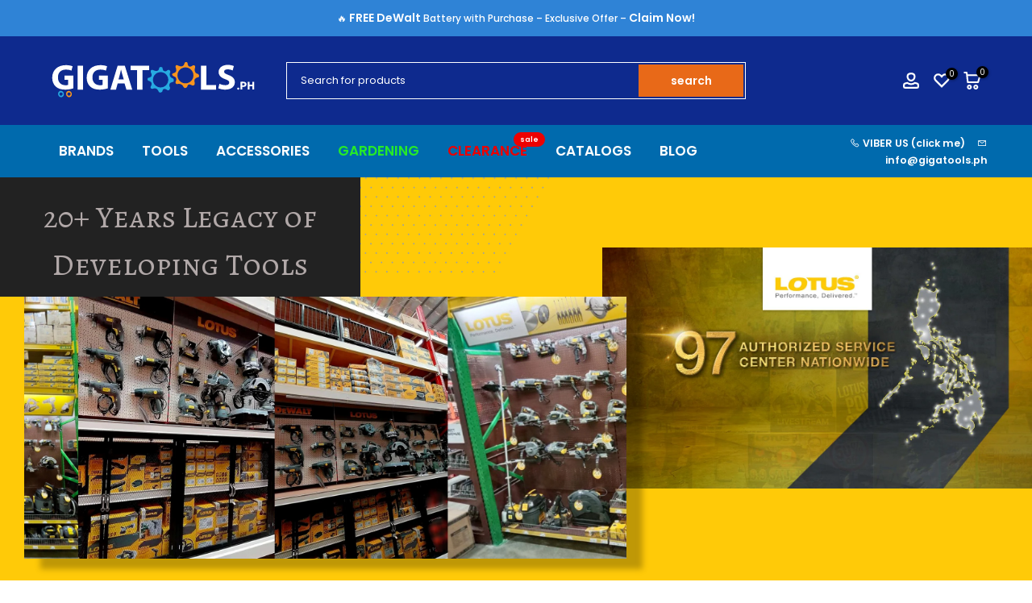

--- FILE ---
content_type: text/html; charset=utf-8
request_url: https://www.gigatools.ph/pages/lotus-tools-lineup
body_size: 53790
content:
<!doctype html><html class="t4sp-theme t4s-wrapper__full_width rtl_false swatch_color_style_1 pr_border_style_1 pr_img_effect_2 enable_eff_img1_true badge_shape_2 css_for_wis_app_true shadow_round_img_false t4s-header__categories is-remove-unavai-2 t4_compare_false t4s-cart-count-0 t4s-pr-ellipsis-false
 no-js" lang="en">
  <head>
    <meta charset="utf-8">
    <meta http-equiv="X-UA-Compatible" content="IE=edge">
    <meta name="viewport" content="width=device-width, initial-scale=1, height=device-height, minimum-scale=1.0, maximum-scale=1.0">
    <meta name="theme-color" content="#fff">
    <link rel="canonical" href="https://www.gigatools.ph/pages/lotus-tools-lineup">
    <link rel="preconnect" href="https://cdn.shopify.com" crossorigin><link rel="shortcut icon" type="image/png" href="//www.gigatools.ph/cdn/shop/files/Favicon_109x109_80e44e2d-a62b-41d0-b40a-a72ed03df822.jpg?crop=center&height=32&v=1693372217&width=32"><link id="t4s-favico" rel="apple-touch-icon-precomposed" type="image/png" sizes="152x152" href="//www.gigatools.ph/cdn/shop/files/Favicon_109x109_80e44e2d-a62b-41d0-b40a-a72ed03df822.jpg?crop=center&height=152&v=1693372217&width=152"><title>Lotus Power Tools, Cordless Tools and Accessories &ndash; GIGATOOLS Industrial Center</title>
    <meta name="description" content="Shop for Original Lotus Power Tools, Cordless Tools and Hand Tools at affordable and lowest possible prices. We ship anywhere in the Philippines."><meta name="keywords" content="Lotus Power Tools, Cordless Tools and Accessories, GIGATOOLS Industrial Center, www.gigatools.ph"/><meta name="author" content="GIGATOOLS">

<meta property="og:site_name" content="GIGATOOLS Industrial Center">
<meta property="og:url" content="https://www.gigatools.ph/pages/lotus-tools-lineup">
<meta property="og:title" content="Lotus Power Tools, Cordless Tools and Accessories">
<meta property="og:type" content="website">
<meta property="og:description" content="Shop for Original Lotus Power Tools, Cordless Tools and Hand Tools at affordable and lowest possible prices. We ship anywhere in the Philippines."><meta property="og:image" content="http://www.gigatools.ph/cdn/shop/files/gigatools-logo.svg?v=1676479552">
  <meta property="og:image:secure_url" content="https://www.gigatools.ph/cdn/shop/files/gigatools-logo.svg?v=1676479552">
  <meta property="og:image:width" content="600">
  <meta property="og:image:height" content="150"><meta name="twitter:card" content="summary_large_image">
<meta name="twitter:title" content="Lotus Power Tools, Cordless Tools and Accessories">
<meta name="twitter:description" content="Shop for Original Lotus Power Tools, Cordless Tools and Hand Tools at affordable and lowest possible prices. We ship anywhere in the Philippines."><script src="//www.gigatools.ph/cdn/shop/t/52/assets/lazysizes.min.js?v=83289260111445824691763447703" async="async"></script>
    <script src="//www.gigatools.ph/cdn/shop/t/52/assets/global.min.js?v=126463772103560662341763447694" defer="defer"></script>
    <script src="//searchanise-ef84.kxcdn.com/widgets/shopify/init.js?a=8W1V6F7L2a"></script>
    <script>window.performance && window.performance.mark && window.performance.mark('shopify.content_for_header.start');</script><meta name="google-site-verification" content="U-g9qmJe4-8XQWyVER1t2DFUisQBPqo7DFAlsIax_a4">
<meta id="shopify-digital-wallet" name="shopify-digital-wallet" content="/7281777/digital_wallets/dialog">
<script async="async" src="/checkouts/internal/preloads.js?locale=en-PH"></script>
<script id="shopify-features" type="application/json">{"accessToken":"76ade521f8bacf6dda1e95fd5aee596d","betas":["rich-media-storefront-analytics"],"domain":"www.gigatools.ph","predictiveSearch":true,"shopId":7281777,"locale":"en"}</script>
<script>var Shopify = Shopify || {};
Shopify.shop = "gigatools-ph.myshopify.com";
Shopify.locale = "en";
Shopify.currency = {"active":"PHP","rate":"1.0"};
Shopify.country = "PH";
Shopify.theme = {"name":"Copy of June 25, 2025 Gecko 6.1.0 official","id":152139104488,"schema_name":"Gecko","schema_version":"6.1.0","theme_store_id":null,"role":"main"};
Shopify.theme.handle = "null";
Shopify.theme.style = {"id":null,"handle":null};
Shopify.cdnHost = "www.gigatools.ph/cdn";
Shopify.routes = Shopify.routes || {};
Shopify.routes.root = "/";</script>
<script type="module">!function(o){(o.Shopify=o.Shopify||{}).modules=!0}(window);</script>
<script>!function(o){function n(){var o=[];function n(){o.push(Array.prototype.slice.apply(arguments))}return n.q=o,n}var t=o.Shopify=o.Shopify||{};t.loadFeatures=n(),t.autoloadFeatures=n()}(window);</script>
<script id="shop-js-analytics" type="application/json">{"pageType":"page"}</script>
<script defer="defer" async type="module" src="//www.gigatools.ph/cdn/shopifycloud/shop-js/modules/v2/client.init-shop-cart-sync_BT-GjEfc.en.esm.js"></script>
<script defer="defer" async type="module" src="//www.gigatools.ph/cdn/shopifycloud/shop-js/modules/v2/chunk.common_D58fp_Oc.esm.js"></script>
<script defer="defer" async type="module" src="//www.gigatools.ph/cdn/shopifycloud/shop-js/modules/v2/chunk.modal_xMitdFEc.esm.js"></script>
<script type="module">
  await import("//www.gigatools.ph/cdn/shopifycloud/shop-js/modules/v2/client.init-shop-cart-sync_BT-GjEfc.en.esm.js");
await import("//www.gigatools.ph/cdn/shopifycloud/shop-js/modules/v2/chunk.common_D58fp_Oc.esm.js");
await import("//www.gigatools.ph/cdn/shopifycloud/shop-js/modules/v2/chunk.modal_xMitdFEc.esm.js");

  window.Shopify.SignInWithShop?.initShopCartSync?.({"fedCMEnabled":true,"windoidEnabled":true});

</script>
<script>(function() {
  var isLoaded = false;
  function asyncLoad() {
    if (isLoaded) return;
    isLoaded = true;
    var urls = ["https:\/\/searchanise-ef84.kxcdn.com\/widgets\/shopify\/init.js?a=8W1V6F7L2a\u0026shop=gigatools-ph.myshopify.com"];
    for (var i = 0; i < urls.length; i++) {
      var s = document.createElement('script');
      s.type = 'text/javascript';
      s.async = true;
      s.src = urls[i];
      var x = document.getElementsByTagName('script')[0];
      x.parentNode.insertBefore(s, x);
    }
  };
  if(window.attachEvent) {
    window.attachEvent('onload', asyncLoad);
  } else {
    window.addEventListener('load', asyncLoad, false);
  }
})();</script>
<script id="__st">var __st={"a":7281777,"offset":28800,"reqid":"35695167-a4eb-46ce-bf20-6e6bcafbca9f-1769142852","pageurl":"www.gigatools.ph\/pages\/lotus-tools-lineup","s":"pages-102537986280","u":"cdef04cc8342","p":"page","rtyp":"page","rid":102537986280};</script>
<script>window.ShopifyPaypalV4VisibilityTracking = true;</script>
<script id="captcha-bootstrap">!function(){'use strict';const t='contact',e='account',n='new_comment',o=[[t,t],['blogs',n],['comments',n],[t,'customer']],c=[[e,'customer_login'],[e,'guest_login'],[e,'recover_customer_password'],[e,'create_customer']],r=t=>t.map((([t,e])=>`form[action*='/${t}']:not([data-nocaptcha='true']) input[name='form_type'][value='${e}']`)).join(','),a=t=>()=>t?[...document.querySelectorAll(t)].map((t=>t.form)):[];function s(){const t=[...o],e=r(t);return a(e)}const i='password',u='form_key',d=['recaptcha-v3-token','g-recaptcha-response','h-captcha-response',i],f=()=>{try{return window.sessionStorage}catch{return}},m='__shopify_v',_=t=>t.elements[u];function p(t,e,n=!1){try{const o=window.sessionStorage,c=JSON.parse(o.getItem(e)),{data:r}=function(t){const{data:e,action:n}=t;return t[m]||n?{data:e,action:n}:{data:t,action:n}}(c);for(const[e,n]of Object.entries(r))t.elements[e]&&(t.elements[e].value=n);n&&o.removeItem(e)}catch(o){console.error('form repopulation failed',{error:o})}}const l='form_type',E='cptcha';function T(t){t.dataset[E]=!0}const w=window,h=w.document,L='Shopify',v='ce_forms',y='captcha';let A=!1;((t,e)=>{const n=(g='f06e6c50-85a8-45c8-87d0-21a2b65856fe',I='https://cdn.shopify.com/shopifycloud/storefront-forms-hcaptcha/ce_storefront_forms_captcha_hcaptcha.v1.5.2.iife.js',D={infoText:'Protected by hCaptcha',privacyText:'Privacy',termsText:'Terms'},(t,e,n)=>{const o=w[L][v],c=o.bindForm;if(c)return c(t,g,e,D).then(n);var r;o.q.push([[t,g,e,D],n]),r=I,A||(h.body.append(Object.assign(h.createElement('script'),{id:'captcha-provider',async:!0,src:r})),A=!0)});var g,I,D;w[L]=w[L]||{},w[L][v]=w[L][v]||{},w[L][v].q=[],w[L][y]=w[L][y]||{},w[L][y].protect=function(t,e){n(t,void 0,e),T(t)},Object.freeze(w[L][y]),function(t,e,n,w,h,L){const[v,y,A,g]=function(t,e,n){const i=e?o:[],u=t?c:[],d=[...i,...u],f=r(d),m=r(i),_=r(d.filter((([t,e])=>n.includes(e))));return[a(f),a(m),a(_),s()]}(w,h,L),I=t=>{const e=t.target;return e instanceof HTMLFormElement?e:e&&e.form},D=t=>v().includes(t);t.addEventListener('submit',(t=>{const e=I(t);if(!e)return;const n=D(e)&&!e.dataset.hcaptchaBound&&!e.dataset.recaptchaBound,o=_(e),c=g().includes(e)&&(!o||!o.value);(n||c)&&t.preventDefault(),c&&!n&&(function(t){try{if(!f())return;!function(t){const e=f();if(!e)return;const n=_(t);if(!n)return;const o=n.value;o&&e.removeItem(o)}(t);const e=Array.from(Array(32),(()=>Math.random().toString(36)[2])).join('');!function(t,e){_(t)||t.append(Object.assign(document.createElement('input'),{type:'hidden',name:u})),t.elements[u].value=e}(t,e),function(t,e){const n=f();if(!n)return;const o=[...t.querySelectorAll(`input[type='${i}']`)].map((({name:t})=>t)),c=[...d,...o],r={};for(const[a,s]of new FormData(t).entries())c.includes(a)||(r[a]=s);n.setItem(e,JSON.stringify({[m]:1,action:t.action,data:r}))}(t,e)}catch(e){console.error('failed to persist form',e)}}(e),e.submit())}));const S=(t,e)=>{t&&!t.dataset[E]&&(n(t,e.some((e=>e===t))),T(t))};for(const o of['focusin','change'])t.addEventListener(o,(t=>{const e=I(t);D(e)&&S(e,y())}));const B=e.get('form_key'),M=e.get(l),P=B&&M;t.addEventListener('DOMContentLoaded',(()=>{const t=y();if(P)for(const e of t)e.elements[l].value===M&&p(e,B);[...new Set([...A(),...v().filter((t=>'true'===t.dataset.shopifyCaptcha))])].forEach((e=>S(e,t)))}))}(h,new URLSearchParams(w.location.search),n,t,e,['guest_login'])})(!0,!0)}();</script>
<script integrity="sha256-4kQ18oKyAcykRKYeNunJcIwy7WH5gtpwJnB7kiuLZ1E=" data-source-attribution="shopify.loadfeatures" defer="defer" src="//www.gigatools.ph/cdn/shopifycloud/storefront/assets/storefront/load_feature-a0a9edcb.js" crossorigin="anonymous"></script>
<script data-source-attribution="shopify.dynamic_checkout.dynamic.init">var Shopify=Shopify||{};Shopify.PaymentButton=Shopify.PaymentButton||{isStorefrontPortableWallets:!0,init:function(){window.Shopify.PaymentButton.init=function(){};var t=document.createElement("script");t.src="https://www.gigatools.ph/cdn/shopifycloud/portable-wallets/latest/portable-wallets.en.js",t.type="module",document.head.appendChild(t)}};
</script>
<script data-source-attribution="shopify.dynamic_checkout.buyer_consent">
  function portableWalletsHideBuyerConsent(e){var t=document.getElementById("shopify-buyer-consent"),n=document.getElementById("shopify-subscription-policy-button");t&&n&&(t.classList.add("hidden"),t.setAttribute("aria-hidden","true"),n.removeEventListener("click",e))}function portableWalletsShowBuyerConsent(e){var t=document.getElementById("shopify-buyer-consent"),n=document.getElementById("shopify-subscription-policy-button");t&&n&&(t.classList.remove("hidden"),t.removeAttribute("aria-hidden"),n.addEventListener("click",e))}window.Shopify?.PaymentButton&&(window.Shopify.PaymentButton.hideBuyerConsent=portableWalletsHideBuyerConsent,window.Shopify.PaymentButton.showBuyerConsent=portableWalletsShowBuyerConsent);
</script>
<script data-source-attribution="shopify.dynamic_checkout.cart.bootstrap">document.addEventListener("DOMContentLoaded",(function(){function t(){return document.querySelector("shopify-accelerated-checkout-cart, shopify-accelerated-checkout")}if(t())Shopify.PaymentButton.init();else{new MutationObserver((function(e,n){t()&&(Shopify.PaymentButton.init(),n.disconnect())})).observe(document.body,{childList:!0,subtree:!0})}}));
</script>

<script>window.performance && window.performance.mark && window.performance.mark('shopify.content_for_header.end');</script>
<link rel="stylesheet" href="https://fonts.googleapis.com/css?family=Poppins:300,300i,400,400i,500,500i,600,600i,700,700i,800,800i|Montserrat:300,300i,400,400i,500,500i,600,600i,700,700i,800,800i|Libre+Baskerville:300,300i,400,400i,500,500i,600,600i,700,700i,800,800i&display=swap" media="print" onload="this.media='all'"><link href="//www.gigatools.ph/cdn/shop/t/52/assets/t4s-base.css?v=89897221226829084831763447747" rel="stylesheet" type="text/css" media="all" /><style data-shopify>:root {
      
      /* CSS Variables */
    --wrapper-mw      : 1510px;
    --font-family-1   : Poppins;
    --font-family-2   : Montserrat;
    --font-family-3   : Libre Baskerville;
    --font-body-family   : Poppins;
    --font-heading-family: Montserrat;
    
    
    --t4s-success-color       : #428445;
    --t4s-success-color-rgb   : 66, 132, 69;
    --t4s-warning-color       : #e0b252;
    --t4s-warning-color-rgb   : 224, 178, 82;
    --t4s-error-color         : #EB001B;
    --t4s-error-color-rgb     : 235, 0, 27;
    --t4s-light-color         : #ffffff;
    --t4s-dark-color          : #222222;
    --t4s-highlight-color     : #ec0101;
    --t4s-tooltip-background  : #383838;
    --t4s-tooltip-color       : #fff;
    --primary-sw-color        : #333;
    --primary-sw-color-rgb    : 51, 51, 51;
    --border-sw-color         : #ddd;
    --secondary-sw-color      : #878787;
    --sale-price-color        : #fa0000;
    --primary-price-color     : #878787;
    --secondary-price-color   : #878787;
    
    --t4s-body-background     : #fff;
    --text-color              : #333;
    --text-color-rgb          : 51, 51, 51;
    --heading-color           : #4d5959;
    --accent-color            : #e86918;
    --accent-color-rgb        : 232, 105, 24;
    --accent-color-darken     : #a34910;
    --accent-color-hover      : var(--accent-color-darken);
    --secondary-color         : #4d5959;
    --secondary-color-rgb     : 77, 89, 89;
    --link-color              : #222222;
    --link-color-hover        : #e86918;
    --border-color            : #ddd;
    --border-color-rgb        : 221, 221, 221;
    --border-primary-color    : #333;
    --button-background       : #222;
    --button-color            : #fff;
    --button-background-hover : #e86918;
    --button-color-hover      : #fff;

    --btn-radius              : 0px;
    --other-radius            : 0px;

    --sale-badge-background    : #003b6a;
    --sale-badge-color         : #fff;
    --new-badge-background     : #109533;
    --new-badge-color          : #fff;
    --preorder-badge-background: #0774d7;
    --preorder-badge-color     : #fff;
    --soldout-badge-background : #999999;
    --soldout-badge-color      : #fff;
    --custom-badge-background  : #a50000;
    --custom-badge-color       : #fff;/* Shopify related variables */
    --payment-terms-background-color: ;
    
    --lz-background: #f5f5f5;
    --lz-img: url("//www.gigatools.ph/cdn/shop/t/52/assets/t4s_loader.svg?v=65452992444524479621763447833");}

  html {
    font-size: 62.5%;
    height: 100%;
  }

  body {
    overflow-x: hidden;
    margin: 0;
    font-size:14px;
    letter-spacing: 0px;
    color: var(--text-color);
    font-family: var(--font-body-family);
    line-height: 1.7;
    font-weight: 400;
    -webkit-font-smoothing: auto;
    -moz-osx-font-smoothing: auto;
    background-color: var(--t4s-body-background);
  }
  
  /*
  @media screen and (min-width: 750px) {
    body {
      font-size: 1.6rem;
    }
  }
  */

  h1, h2, h3, h4, h5, h6, .t4s_as_title {
    color: var(--heading-color);
    font-family: var(--font-heading-family);
    line-height: 1.4;
    font-weight: 600;
    letter-spacing: 0px;
  }
  h1 { font-size: 37px }
  h2 { font-size: 29px }
  h3 { font-size: 23px }
  h4 { font-size: 18px }
  h5 { font-size: 17px }
  h6 { font-size: 3px }
  a,.t4s_as_link {
    /* font-family: var(--font-link-family); */
    color: var(--link-color);
  }
  button,
  input,
  optgroup,
  select,
  textarea {
    border-color: var(--border-color);
  }
  .t4s_as_button,
  button,
  input[type="button"]:not(.t4s-btn),
  input[type="reset"],
  input[type="submit"]:not(.t4s-btn) {
    font-family: var(--font-button-family);
    color: var(--button-color);
    background-color: var(--button-background);
    border-color: var(--button-background);
  }
  
  .t4s-cp,.t4s-color-accent { color : var(--accent-color) }.t4s-ct,.t4s-color-text { color : var(--text-color) }.t4s-ch,.t4ss-color-heading { color : var(--heading-color) }.t4s-csecondary { color : var(--secondary-color) }
  
  .t4s-fnt-fm-1 {
    font-family: var(--font-family-1) !important;
  }
  .t4s-fnt-fm-2 {
    font-family: var(--font-family-2) !important;
  }
  .t4s-fnt-fm-3 {
    font-family: var(--font-family-3) !important;
  }
  .t4s-cr {
    color: var(--t4s-highlight-color);
  }
  .t4s-price__sale { color: var(--primary-price-color); }@media (-moz-touch-enabled: 0), (hover: hover) and (min-width: 1025px){
    a:hover,.t4s_as_link:hover {
      color: var(--link-color-hover);
    }
    .t4s_as_button:hover,
      button:hover,
      input[type="button"]:not(.t4s-btn):hover, 
      input[type="reset"]:hover,
      input[type="submit"]:not(.t4s-btn):hover  {
      color: var(--button-color-hover);
      background-color: var(--button-background-hover);
      border-color: var(--button-background-hover);
    }
  }
  .t4s-fix-overflow.t4s-row { max-width: 100vw;margin-left: auto;margin-right: auto;}.lazyloadt4s-opt {opacity: 1 !important;transition: opacity 0s, transform 1s !important;}.t4s-d-block {display: block;}.t4s-d-none {display: none;}@media (min-width: 768px) {.t4s-d-md-block {display: block;}.t4s-d-md-none {display: none; }}@media (min-width: 1025px) {.t4s-d-lg-block {display: block;}.t4s-d-lg-none {display: none; }}</style><script>
  const isBehaviorSmooth = 'scrollBehavior' in document.documentElement.style && getComputedStyle(document.documentElement).scrollBehavior === 'smooth';
  const t4sXMLHttpRequest = window.XMLHttpRequest, documentElementT4s = document.documentElement; documentElementT4s.className = documentElementT4s.className.replace('no-js', 'js');function loadImageT4s(_this) { _this.classList.add('lazyloadt4sed')};(function() { const matchMediaHoverT4s = (window.matchMedia('(-moz-touch-enabled: 1), (hover: none)')).matches; documentElementT4s.className += ((window.CSS && window.CSS.supports('(position: sticky) or (position: -webkit-sticky)')) ? ' t4sp-sticky' : ' t4sp-no-sticky'); documentElementT4s.className += matchMediaHoverT4s ? ' t4sp-no-hover' : ' t4sp-hover'; window.onpageshow = function() { if (performance.navigation.type === 2) {document.dispatchEvent(new CustomEvent('cart:refresh'))} }; if (!matchMediaHoverT4s && window.width > 1024) { document.addEventListener('mousemove', function(evt) { documentElementT4s.classList.replace('t4sp-no-hover','t4sp-hover'); document.dispatchEvent(new CustomEvent('theme:hover')); }, {once : true} ); } }());</script><script>
      let url = window.location.href;
      if (url.includes('/collections/brand-ridgid')) {
        location.href = '/pages/ridgid-tools-lineup';
      }
      if (url.includes('/collections/brand-bosch')) {
        location.href = '/pages/bosch-tools-lineup';
      }
         if (url.includes('/collections/brand-makita')) {
        location.href = '/pages/makita-tools-lineup';
      }
            if (url.includes('/collections/vendors?q=Makita')) {
        location.href = '/pages/makita-tools-lineup';
      }
         if (url.includes('/collections/vendors?q=Bosch')) {
        location.href = '/pages/bosch-tools-lineup';
      }
         if (url.includes('/collections/vendors?q=Ridgid')) {
        location.href = '/pages/ridgid-tools-lineup';
      }
            if (url.includes('/collections/vendors?q=DeWalt')) {
        location.href = '/collections/dewalt';
      }
               if (url.includes('/collections/vendors?q=Stanley')) {
        location.href = '/collections/stanley';
      }
                  if (url.includes('/collections/vendors?q=DCA')) {
        location.href = '/collections/DCA';
      }
                     if (url.includes('/collections/vendors?q=Mitutoyo')) {
        location.href = '/collections/Mitutoyo';
      }
                           if (url.includes('/collections/vendors?q=Sanwa')) {
        location.href = '/collections/Sanwa';
      }
                           if (url.includes('/collections/vendors?q=Deli')) {
        location.href = '/collections/Deli';
      }
                        if (url.includes('/pages/bosch-9-9-sale')) {
        location.href = '/pages/bosch-tools-lineup';
      }
</script>   
  





























































































































































































































































































  <!-- PageFly meta image -->


<!-- PageFly Header Render begins -->
  
  <!-- Global site tag (gtag.js) - Google Analytics -->
  <script async src="https://www.googletagmanager.com/gtag/js?id=G-GGDP6S0P40"></script>
  <script>
    window.dataLayer = window.dataLayer || [];
    function gtag(){dataLayer.push(arguments);}
    gtag('js', new Date());
    gtag('config', 'G-GGDP6S0P40', { groups: 'pagefly' });
    window.pfPageInfo = Object.assign(window.pfPageInfo || {});

    document.addEventListener("PageFlyHelperContentLoaded", () => {
      
    let pageId = window.__pagefly_setting__?.pageId;
    let pageTitle = window.__pagefly_setting__?.pageTitle;
    let pageType = window.__pagefly_setting__?.pageType;

    if(window.__pagefly_page_setting__) {
      pageId = window.__pagefly_page_setting__.pageId;
      pageTitle = window.__pagefly_page_setting__.pageTitle;
      pageType = window.__pagefly_page_setting__.pageType;
    }
  

      window.pfPageInfo = Object.assign(window.pfPageInfo || {}, {
        pf_page_id: pageId,
        pf_page_name: pageTitle,
        pf_page_type: pageType,
        pf_page_subject_id: '102537986280',
        
        
      });
      setTimeout(function() {
        gtag('event', 'pf_view_page', Object.assign({
          pf_view_page: 1,
          send_to: 'pagefly',
          pf_event: 'view_page'
        }, window.pfPageInfo))
      }, 500);

      

    window.__pagefly_analytics_settings__={
      acceptNewTracking: true,
      enableTrackingRevenue: false,
      sessionTimeout: 30,
      timezoneOffset: 0
    };
    if(typeof analyticsSrc === 'undefined'){
      let analyticsSrc = "https://cdn.pagefly.io/pagefly/core/analytics.js";
      const scriptPFAnalytic = document.createElement('script');
      scriptPFAnalytic.src = analyticsSrc;
      scriptPFAnalytic.async = true;
      scriptPFAnalytic.defer = false;
      scriptPFAnalytic.onload = () => {
        console.log("load analytics new version successfully")
      };
      scriptPFAnalytic.onerror = () => {
        console.log("load analytics new version unsuccessfully")
      };
      document.body.appendChild(scriptPFAnalytic);
    }
  }, { once: true });
  </script>
  
  <script>
    window.addEventListener('load', () => {
      // fallback for gtag when not initialized
      if(typeof window.gtag !== 'function') {
        window.gtag = (str1, str2, obj) => {
        }
      }
    }) 
  </script>
  <!-- PageFly begins loading Google fonts --><link rel="preconnect" href="https://fonts.googleapis.com"><link rel="preconnect" href="https://fonts.gstatic.com" crossorigin><link rel="preload" as="style" fetchpriority="low" href="https://fonts.googleapis.com/css2?family=Alegreya+SC:wght@400&family=Lato:wght@400&family=Playfair+Display:wght@400&family=Lato:wght@400&family=Source+Sans+Pro:wght@400&display=block"><link rel="stylesheet" href="https://fonts.googleapis.com/css2?family=Alegreya+SC:wght@400&family=Lato:wght@400&family=Playfair+Display:wght@400&family=Lato:wght@400&family=Source+Sans+Pro:wght@400&display=block" media="(min-width: 640px)"><link rel="stylesheet" href="https://fonts.googleapis.com/css2?family=Alegreya+SC:wght@400&family=Lato:wght@400&family=Playfair+Display:wght@400&family=Lato:wght@400&family=Source+Sans+Pro:wght@400&display=block" media="print" onload="this.onload=null;this.media='all'"><!-- PageFly ends loading Google fonts -->
<!-- PageFly begins loading custom fonts -->
    <link rel="preload" as="font" fetchpriority="low" href="https://cdn.shopify.com/s/files/1/0728/1777/files/Gotham_Rounded_Book.woff2?v=1663382254" type="font/woff2" crossorigin><link rel="preload" as="font" fetchpriority="low" href="https://cdn.shopify.com/s/files/1/0728/1777/files/Electrical-mJKm.woff2?v=1677580046" type="font/woff2" crossorigin>
    <style>@font-face {
      font-family: 'Gotham Rounded Book';
      src: url("https://cdn.shopify.com/s/files/1/0728/1777/files/Gotham_Rounded_Book.woff2?v=1663382254") format("woff2");
      font-display: swap;
    }@font-face {
      font-family: 'Electrical mJKm';
      src: url("https://cdn.shopify.com/s/files/1/0728/1777/files/Electrical-mJKm.woff2?v=1677580046") format("woff2");
      font-display: swap;
    }</style>
    <!-- PageFly ends loading custom fonts -->
<style>.__pf .pf-c-ct,.__pf .pf-c-lt,.__pf .pf-c-rt{align-content:flex-start}.__pf .oh,.pf-sr-only{overflow:hidden}.__pf img,.__pf video{max-width:100%;border:0;vertical-align:middle}.__pf [tabIndex],.__pf button,.__pf input,.__pf select,.__pf textarea{touch-action:manipulation}.__pf:not([data-pf-editor-version=gen-2]) :focus-visible{outline:0!important;box-shadow:none!important}.__pf:not([data-pf-editor-version=gen-2]) :not(input):not(select):not(textarea):not([data-active=true]):focus-visible{border:none!important}.__pf *,.__pf :after,.__pf :before{box-sizing:border-box}.__pf [disabled],.__pf [readonly]{cursor:default}.__pf [data-href],.__pf button:not([data-pf-id]):hover{cursor:pointer}.__pf [disabled]:not([disabled=false]),.pf-dialog svg{pointer-events:none}.__pf [hidden]{display:none!important}.__pf [data-link=inherit]{color:inherit;text-decoration:none}.__pf [data-pf-placeholder]{outline:0;height:auto;display:none;pointer-events:none!important}.__pf .pf-ifr,.__pf [style*="--ratio"] img{height:100%;left:0;top:0;width:100%;position:absolute}.__pf .pf-r,.__pf .pf-r-eh>.pf-c{display:flex}.__pf [style*="--cw"]{padding:0 15px;width:100%;margin:auto;max-width:var(--cw)}.__pf .pf-ifr{border:0}.__pf .pf-bg-lazy{background-image:none!important}.__pf .pf-r{flex-wrap:wrap}.__pf .pf-r-dg{display:grid}.__pf [style*="--c-xs"]{max-width:calc(100%/12*var(--c-xs));flex-basis:calc(100%/12*var(--c-xs))}.__pf [style*="--s-xs"]{margin:0 calc(-1 * var(--s-xs))}.__pf [style*="--s-xs"]>.pf-c{padding:var(--s-xs)}.__pf .pf-r-ew>.pf-c{flex-grow:1;flex-basis:0}.__pf [style*="--ew-xs"]>.pf-c{flex-basis:calc(100% / var(--ew-xs));max-width:calc(100% / var(--ew-xs))}.__pf [style*="--ratio"]{position:relative;padding-bottom:var(--ratio)}.main-content{padding:0}.footer-section,.site-footer,.site-footer-wrapper,main .accent-background+.shopify-section{margin:0}@media (max-width:767.4999px){.__pf .pf-hide{display:none!important}}@media (max-width:1024.4999px) and (min-width:767.5px){.__pf .pf-sm-hide{display:none!important}}@media (max-width:1199.4999px) and (min-width:1024.5px){.__pf .pf-md-hide{display:none!important}}@media (min-width:767.5px){.__pf [style*="--s-sm"]{margin:0 calc(-1 * var(--s-sm))}.__pf [style*="--c-sm"]{max-width:calc(100%/12*var(--c-sm));flex-basis:calc(100%/12*var(--c-sm))}.__pf [style*="--s-sm"]>.pf-c{padding:var(--s-sm)}.__pf [style*="--ew-sm"]>.pf-c{flex-basis:calc(100% / var(--ew-sm));max-width:calc(100% / var(--ew-sm))}}@media (min-width:1024.5px){.__pf [style*="--s-md"]{margin:0 calc(-1 * var(--s-md))}.__pf [style*="--c-md"]{max-width:calc(100%/12*var(--c-md));flex-basis:calc(100%/12*var(--c-md))}.__pf [style*="--s-md"]>.pf-c{padding:var(--s-md)}.__pf [style*="--ew-md"]>.pf-c{flex-basis:calc(100% / var(--ew-md));max-width:calc(100% / var(--ew-md))}}@media (min-width:1199.5px){.__pf [style*="--s-lg"]{margin:0 calc(-1 * var(--s-lg))}.__pf [style*="--c-lg"]{max-width:calc(100%/12*var(--c-lg));flex-basis:calc(100%/12*var(--c-lg))}.__pf [style*="--s-lg"]>.pf-c{padding:var(--s-lg)}.__pf [style*="--ew-lg"]>.pf-c{flex-basis:calc(100% / var(--ew-lg));max-width:calc(100% / var(--ew-lg))}.__pf .pf-lg-hide{display:none!important}}.__pf .pf-r-eh>.pf-c>div{width:100%}.__pf .pf-c-lt{justify-content:flex-start;align-items:flex-start}.__pf .pf-c-ct{justify-content:center;align-items:flex-start}.__pf .pf-c-rt{justify-content:flex-end;align-items:flex-start}.__pf .pf-c-lm{justify-content:flex-start;align-items:center;align-content:center}.__pf .pf-c-cm{justify-content:center;align-items:center;align-content:center}.__pf .pf-c-rm{justify-content:flex-end;align-items:center;align-content:center}.__pf .pf-c-cb,.__pf .pf-c-lb,.__pf .pf-c-rb{align-content:flex-end}.__pf .pf-c-lb{justify-content:flex-start;align-items:flex-end}.__pf .pf-c-cb{justify-content:center;align-items:flex-end}.__pf .pf-c-rb{justify-content:flex-end;align-items:flex-end}.pf-no-border:not(:focus-visible){border:none;outline:0}.pf-sr-only{position:absolute;width:1px;height:1px;padding:0;clip:rect(0,0,0,0);white-space:nowrap;clip-path:inset(50%);border:0}.pf-close-dialog-btn,.pf-dialog{background:0 0;border:none;padding:0}.pf-visibility-hidden{visibility:hidden}.pf-dialog{top:50%;left:50%;transform:translate(-50%,-50%);max-height:min(calc(9/16*100vw),calc(100% - 6px - 2em));-webkit-overflow-scrolling:touch;overflow:hidden;margin:0}.pf-dialog::backdrop{background:rgba(0,0,0,.9);opacity:1}.pf-close-dialog-btn{position:absolute;top:0;right:0;height:16px;margin-bottom:8px;cursor:pointer}.pf-close-dialog-btn:not(:focus-visible){box-shadow:none}.pf-dialog-content{display:block;margin:24px auto auto;width:100%;height:calc(100% - 24px)}.pf-dialog-content>*{width:100%;height:100%;border:0}</style>
<style>@media all{.__pf .pf-gs-button-1,.__pf .pf-gs-button-2,.__pf .pf-gs-button-3{padding:12px 20px;font-size:16px;line-height:16px;letter-spacing:0;margin:0}.__pf{--pf-primary-color:rgb(250, 84, 28);--pf-secondary-color:rgb(121, 103, 192);--pf-foreground-color:rgb(28, 29, 31);--pf-background-color:rgb(244, 245, 250);--pf-color-5:rgb(17, 18, 19);--pf-color-6:rgb(246, 197, 103);--pf-color-7:rgb(121, 202, 216);--pf-color-8:rgb(240, 240, 240);--pf-primary-font:"Playfair Display";--pf-secondary-font:"Lato";--pf-tertiary-font:"Source Sans Pro";--pf-4th-font:"Source Sans Pro";--pf-5th-font:"Electrical mJKm";--pf-6th-font:"Gotham Rounded Book"}.__pf .pf-gs-button-1{background-color:#919da9;color:#fff}.__pf .pf-gs-button-2{color:#919da9;border:1px solid #919da9}.__pf .pf-gs-button-3{background-color:#919da9;color:#fff;border-radius:40px}.__pf .pf-gs-button-4{color:#919da9;border-radius:40px;border:1px solid #919da9;padding:12px 20px;margin:0;font-size:16px;line-height:16px;letter-spacing:0}.__pf .pf-gs-button-5,.__pf .pf-gs-button-6{color:#919da9;border-style:solid;border-color:#919da9;padding:12px 20px;font-size:16px;line-height:16px;letter-spacing:0}.__pf .pf-gs-button-5{border-width:0 0 3px;margin:0}.__pf .pf-gs-button-6{border-width:0 3px 3px 0;margin:0}.__pf .pf-gs-icon-1,.__pf .pf-gs-icon-2{background-color:#919da9;color:#fff;padding:8px;margin:0;border-style:none}.__pf .pf-gs-icon-1{border-radius:0}.__pf .pf-gs-icon-2{border-radius:50%}.__pf .pf-gs-icon-3,.__pf .pf-gs-icon-4{background-color:#fff;color:#919da9;padding:8px;margin:0;border:1px solid #919da9}.__pf .pf-gs-icon-4{border-radius:50%}.__pf .pf-gs-icon-5,.__pf .pf-gs-icon-6{background-color:#f5f5f5;color:#919da9;padding:8px;margin:0;border:1px solid #919da9}.__pf .pf-gs-icon-6{border-radius:50%}.__pf .pf-gs-image-1{width:100%}.__pf .pf-gs-image-2{border:3px solid #919da9;width:100%}.__pf .pf-gs-image-3{border:3px solid #919da9;padding:10px;width:100%}.__pf .pf-gs-image-4,.__pf .pf-gs-image-5{border-radius:50%;width:100%}.__pf .pf-gs-image-5{border:3px solid #919da9}.__pf .pf-gs-image-6{border-radius:50%;border:3px solid #919da9;padding:10px;width:100%}.__pf .pf-gs-heading-1,.__pf .pf-gs-heading-2,.__pf .pf-gs-heading-3,.__pf .pf-gs-heading-4,.__pf .pf-gs-heading-5{color:#000;padding:0;margin:18px 0}.__pf .pf-gs-heading-1{font-size:32px}.__pf .pf-gs-heading-2{font-size:24px}.__pf .pf-gs-heading-3{font-size:20px}.__pf .pf-gs-heading-4{font-size:18px}.__pf .pf-gs-heading-5{font-size:16px}.__pf .pf-gs-heading-6{margin:18px 0;font-size:14px;color:#000;padding:0}.__pf .pf-gs-paragraph-1,.__pf .pf-gs-paragraph-2,.__pf .pf-gs-paragraph-3,.__pf .pf-gs-paragraph-4{color:#000;padding:0;margin:16px 0;font-size:16px}.__pf .pf-gs-paragraph-1{text-align:left}.__pf .pf-gs-paragraph-2{text-align:right}.__pf .pf-gs-paragraph-3{text-align:center}.__pf .pf-gs-divider-1,.__pf .pf-gs-divider-2,.__pf .pf-gs-divider-3{padding:16px 0;margin:0;font-size:2px}.__pf .pf-gs-divider-1{color:#919da9}.__pf .pf-gs-divider-2{color:#444749}.__pf .pf-gs-divider-3{color:#b9bfca}}</style>
<style>.pf-color-scheme-1,.pf-color-scheme-2{--pf-scheme-shadow-color:rgb(0, 0, 0, 0.25)}.pf-color-scheme-1{--pf-scheme-bg-color: ;--pf-scheme-text-color: ;--pf-scheme-btn-bg-color: ;--pf-scheme-btn-text-color: ;--pf-scheme-border-color: ;background-color:var(--pf-scheme-bg-color);background-image:var(--pf-scheme-bg-gradient-color);border-color:var(--pf-scheme-border-color);color:var(--pf-scheme-text-color)}.pf-color-scheme-2,.pf-color-scheme-3{--pf-scheme-btn-text-color:rgb(255, 255, 255);background-color:var(--pf-scheme-bg-color);background-image:var(--pf-scheme-bg-gradient-color);border-color:var(--pf-scheme-border-color);color:var(--pf-scheme-text-color)}.pf-color-scheme-2{--pf-scheme-bg-color:rgba(255, 255, 255, 0);--pf-scheme-text-color:rgb(0, 0, 0);--pf-scheme-btn-bg-color:rgb(145, 157, 169);--pf-scheme-border-color:rgba(0, 0, 0)}.pf-color-scheme-3,.pf-color-scheme-4{--pf-scheme-text-color:rgb(18, 18, 18);--pf-scheme-btn-bg-color:rgb(18, 18, 18);--pf-scheme-border-color:rgb(18, 18, 18)}.pf-color-scheme-3{--pf-scheme-bg-color:rgb(255, 255, 255);--pf-scheme-shadow-color:rgb(18, 18, 18)}.pf-color-scheme-4{--pf-scheme-bg-color:rgb(243, 243, 243);--pf-scheme-btn-text-color:rgb(243, 243, 243);--pf-scheme-shadow-color:rgb(18, 18, 18);background-color:var(--pf-scheme-bg-color);background-image:var(--pf-scheme-bg-gradient-color);border-color:var(--pf-scheme-border-color);color:var(--pf-scheme-text-color)}.pf-color-scheme-5,.pf-color-scheme-6,.pf-color-scheme-7{--pf-scheme-text-color:rgb(255, 255, 255);--pf-scheme-btn-bg-color:rgb(255, 255, 255);--pf-scheme-border-color:rgb(255, 255, 255);--pf-scheme-shadow-color:rgb(18, 18, 18);background-color:var(--pf-scheme-bg-color);background-image:var(--pf-scheme-bg-gradient-color);border-color:var(--pf-scheme-border-color);color:var(--pf-scheme-text-color)}.pf-color-scheme-5{--pf-scheme-bg-color:rgb(36, 40, 51);--pf-scheme-btn-text-color:rgb(0, 0, 0)}.pf-color-scheme-6{--pf-scheme-bg-color:rgb(18, 18, 18);--pf-scheme-btn-text-color:rgb(18, 18, 18)}.pf-color-scheme-7{--pf-scheme-bg-color:rgb(51, 79, 180);--pf-scheme-btn-text-color:rgb(51, 79, 180)}[data-pf-type^=Button]{background-color:var(--pf-scheme-btn-bg-color);background-image:var(--pf-scheme-btn-bg-gradient-color);color:var(--pf-scheme-btn-text-color)}@media all{.__pf .pf-button-2,.__pf .pf-button-3,.__pf .pf-button-4{padding:12px 20px;margin:0;font-size:16px;line-height:16px;letter-spacing:0}.__pf .pf-button-2{background-color:#919da9;color:#fff}.__pf .pf-button-3{color:#919da9;border:1px solid #919da9}.__pf .pf-button-4{background-color:#919da9;color:#fff;border-radius:40px}.__pf .pf-button-5{color:#919da9;border-radius:40px;border:1px solid #919da9;padding:12px 20px;margin:0;font-size:16px;line-height:16px;letter-spacing:0}.__pf .pf-button-6,.__pf .pf-button-7{color:#919da9;border-style:solid;border-color:#919da9;margin:0;font-size:16px;line-height:16px;letter-spacing:0;padding:12px 20px}.__pf .pf-button-6{border-width:0 0 3px}.__pf .pf-button-7{border-width:0 3px 3px 0}.__pf .pf-button-8{background-color:#919da9;color:#fff;padding:12px 20px}.__pf .pf-icon-1,.__pf .pf-text-1,.__pf .pf-text-6,.__pf .pf-text-7,.pf-icon2-1,.pf-icon2-2,.pf-icon2-3,.pf-icon2-4,.pf-icon2-5,.pf-icon2-6,.pf-icon2-7{background-color:var(--pf-scheme-bg-color);color:var(--pf-scheme-text-color)}.__pf .pf-icon-2,.__pf .pf-icon-3{background-color:#919da9;color:#fff;padding:8px;margin:0;border-style:none}.__pf .pf-icon-2{border-radius:0}.__pf .pf-icon-3{border-radius:50%}.__pf .pf-icon-4,.__pf .pf-icon-5{background-color:#fff;color:#919da9;padding:8px;margin:0;border:1px solid #919da9}.__pf .pf-icon-5{border-radius:50%}.__pf .pf-icon-6,.__pf .pf-icon-7{background-color:#f5f5f5;color:#919da9;padding:8px;margin:0;border:1px solid #919da9}.__pf .pf-icon-7{border-radius:50%}.__pf .pf-text-2,.__pf .pf-text-3,.__pf .pf-text-4,.__pf .pf-text-5{color:#000;padding:0;margin:16px 0;font-size:16px}.__pf .pf-text-2{text-align:left}.__pf .pf-text-3{text-align:right}.__pf .pf-text-4{text-align:center}.__pf .pf-divider-2,.__pf .pf-divider-3,.__pf .pf-divider-4{padding:16px 0;margin:0;font-size:2px}.__pf .pf-divider-1{color:var(--pf-scheme-text-color)}.__pf .pf-divider-2{color:#919da9}.__pf .pf-divider-3{color:#444749}.__pf .pf-divider-4{color:#b9bfca}.__pf .pf-heading-1-h1,.__pf .pf-heading-1-h2,.__pf .pf-heading-1-h3,.__pf .pf-heading-1-h4,.__pf .pf-heading-1-h5,.__pf .pf-heading-1-h6{color:var(--pf-scheme-text-color);background-color:var(--pf-scheme-bg-color)}.__pf .pf-heading-2-h1,.__pf .pf-heading-2-h2,.__pf .pf-heading-2-h3,.__pf .pf-heading-2-h4,.__pf .pf-heading-2-h5,.__pf .pf-heading-2-h6{margin:18px 0;font-size:32px;color:#000;padding:0}.__pf .pf-heading-3-h1,.__pf .pf-heading-3-h2,.__pf .pf-heading-3-h3,.__pf .pf-heading-3-h4,.__pf .pf-heading-3-h5,.__pf .pf-heading-3-h6{margin:18px 0;font-size:24px;color:#000;padding:0}.__pf .pf-heading-4-h1,.__pf .pf-heading-4-h2,.__pf .pf-heading-4-h3,.__pf .pf-heading-4-h4,.__pf .pf-heading-4-h5,.__pf .pf-heading-4-h6{margin:18px 0;font-size:20px;color:#000;padding:0}.__pf .pf-heading-5-h1,.__pf .pf-heading-5-h2,.__pf .pf-heading-5-h3,.__pf .pf-heading-5-h4,.__pf .pf-heading-5-h5,.__pf .pf-heading-5-h6{margin:18px 0;font-size:18px;color:#000;padding:0}.__pf .pf-heading-6-h1,.__pf .pf-heading-6-h2,.__pf .pf-heading-6-h3,.__pf .pf-heading-6-h4,.__pf .pf-heading-6-h5,.__pf .pf-heading-6-h6{margin:18px 0;font-size:16px;color:#000;padding:0}.__pf .pf-heading-7-h1,.__pf .pf-heading-7-h2,.__pf .pf-heading-7-h3,.__pf .pf-heading-7-h4,.__pf .pf-heading-7-h5,.__pf .pf-heading-7-h6{margin:18px 0;font-size:14px;color:#000;padding:0}.__pf .pf-image-2{width:100%}.__pf .pf-image-3{border:3px solid #919da9;width:100%}.__pf .pf-image-4{border:3px solid #919da9;padding:10px;width:100%}.__pf .pf-image-5,.__pf .pf-image-6{border-radius:50%;width:100%}.__pf .pf-image-6{border:3px solid #919da9}.__pf .pf-image-7{border-radius:50%;border:3px solid #919da9;padding:10px;width:100%}.__pf .pf-field-1,.__pf .pf-field-2,.__pf .pf-field-3,.__pf .pf-field-4,.__pf .pf-field-5,.__pf .pf-field-6{background-color:#fdfdfd;border:.66px solid #8a8a8a;border-radius:8px;padding:6px 12px}}</style>
<style id="pf-shopify-font">div.__pf {--pf-shopify-font-family-fnt-fm-sp1: Lato, sans-serif;
        --pf-shopify-font-style-fnt-fm-sp1: normal;
        --pf-shopify-font-weight-fnt-fm-sp1: 400;
--pf-shopify-font-family-fnt-fm-sp2: Poppins, sans-serif;
        --pf-shopify-font-style-fnt-fm-sp2: normal;
        --pf-shopify-font-weight-fnt-fm-sp2: 400;
--pf-shopify-font-family-fnt-fm-sp3: "Libre Baskerville", serif;
        --pf-shopify-font-style-fnt-fm-sp3: normal;
        --pf-shopify-font-weight-fnt-fm-sp3: 400;}</style>
<link rel="stylesheet" href="//www.gigatools.ph/cdn/shop/t/52/assets/pagefly-animation.css?v=35569424405882025761763447704" media="print" onload="this.media='all'">



<style>.dMJarX,.iRcLcf .splide__slide{text-align:center}.CgWVu.pf-loading,.gKyilJ,.gLxCly,.gRHrFs,.iRcLcf,.lftXAc{position:relative}.iRcLcf .pf-mask.pf-hidden,.iRcLcf.pf-splide-loading .splide__slide,.lftXAc .splide__arrow[disabled],.lftXAc .splide__arrows.pf-hidden,.lftXAc.pf-splide-loading .splide__slide{display:none}.CgWVu.pf-loading .pf-cmIpgn,.dMJarX a.pf-cmIatv,.jQxkTj[disabled]{pointer-events:none}.cwEcYX [data-href],.feNAus{cursor:pointer}.gKyilJ>span,.jQxkTj,.pfa{line-height:1}.ijOCzV{--pf-sample-color:#5d6b82;--pf-border-color:#d1d5db}.gKyilJ{display:flex!important;align-items:center;padding:16px 0}.gKyilJ:after,.gKyilJ:before{content:'';width:100%;border-top:1em solid}.gKyilJ>span{padding:0 16px;flex:1 0 auto;display:flex}.cwEcYX,.dMJarX a{display:inline-block}.kzGYaw i{margin-right:5px;vertical-align:middle}.cwEcYX{max-width:100%;height:auto}.gLxCly:empty{display:initial}.gRHrFs{padding:20px 0}.lhtKFo>span:last-child{line-height:inherit;display:block;margin-right:0!important}.dMJarX{width:100%}.dMJarX a{width:32px;height:32px;line-height:32px;margin:4px;font-size:12px;border-radius:2px;border:1px solid transparent}.dMJarX a.pf-cmIatv{border:1px solid #d5ddea;font-weight:700}.dMJarX a:not(.pf-cmIldm):hover{border-color:#d5ddea}.dMJarX .pf-cmIldm[disabled]{opacity:.5;border:0}.jQxkTj{border:none;outline:0;padding:14.5px 20px;vertical-align:bottom}.jQxkTj[disabled]{opacity:.7}.jQxkTj i{margin-right:5px}.fRzdJO form{margin:0;height:100%}.ftcdJa{overflow-wrap:break-word}.ftcdJa[data-pf-type=ProductText].no-product{text-decoration:none}.hlumDG.bottom-list,.iRcLcf .splide{display:flex;flex-direction:column}.iRcLcf.pf-splide-loading:after,.iRcLcf.pf-splide-loading:before{position:absolute;content:'';background:#fff;z-index:1;height:2px;width:40px;left:calc(50% - 20px);top:calc(50% - 1px)}.iRcLcf.pf-splide-loading:after{animation:3s cubic-bezier(0.43,0.43,0.25,0.99) infinite pf-image-loader;background:#626262}@keyframes pf-image-loader{0%,100%{width:0}50%{width:40px}}@media (max-width:767.5px){.iRcLcf:not(.pf-media-fixed-height) .splide__track{height:unset!important}.iRcLcf:not(.pf-media-fixed-height) .pmw[style*='--r-xs']{position:relative;padding-bottom:var(--r-xs)}.iRcLcf:not(.pf-media-fixed-height) .pmw[style*='--r-xs'] img{position:absolute;width:100%;height:100%;left:0;top:0}.iRcLcf:not(.pf-media-fixed-height) .pf-media-wrapper[style*='--r-xs']{padding-bottom:var(--r-xs)}.iRcLcf.pf-media-fixed-height .pf-media-wrapper,.iRcLcf.pf-media-fixed-height .pmw,.iRcLcf.pf-media-fixed-height .splide,.iRcLcf.pf-media-fixed-height .splide__list,.iRcLcf.pf-media-fixed-height .splide__slide,.iRcLcf.pf-media-fixed-height .splide__track{height:100%!important}.iRcLcf.pf-media-fixed-height .splide__slide img,.iRcLcf.pf-media-fixed-height .splide__slide video{height:100%;object-fit:contain}.iRcLcf.pf-media-fixed-height .video-wrapper{top:50%!important;transform:translateY(-50%)!important}}.iRcLcf .video-wrapper{height:unset!important}.iRcLcf .splide__track,.lftXAc .splide__track{margin:0!important}.iRcLcf .pf-media-wrapper{position:relative;height:0}.iRcLcf .pf-mask-iframe,.iRcLcf .pf-media-wrapper>:first-child{position:absolute;top:0;left:0;width:100%;height:100%}.iRcLcf .pf-mask-iframe{display:block}@media (min-width:1024.5px){.iRcLcf .pf-mask-iframe{display:none}}.iRcLcf span{top:32px;right:32px}.iRcLcf .pf-mask{position:absolute;top:50%;left:50%;width:100%;height:100%;transform:translate(-50%,-50%);display:flex;justify-content:center;align-items:center}.iRcLcf .pf-mask span{background:#fff;display:flex;justify-content:center;align-items:center;width:50px;height:50px;border:1px solid #ddd}.iRcLcf .pf-mask span svg{width:24px;height:24px}.lftXAc{width:100%}.lftXAc .splide__arrow{opacity:0;transition:opacity .3s}.lftXAc:hover .splide__arrow{opacity:1}.lftXAc [style*='--gap-xs']{gap:var(--gap-xs)}.fHKnmr{max-width:100%;user-select:none;overflow:hidden}.fHKnmr .splide,.fHKnmr .splide__track{border-radius:inherit}.dHJzWS{position:absolute;width:min(50%,24px);height:min(50%,24px);z-index:2;background:#fff;border:1px solid #d9d9d9;border-radius:2px;display:flex;justify-content:center;align-items:center}.hlumDG{width:100%}@media (min-width:1199.5px){.dMJarX.lg-hidden-pag{display:none}.iRcLcf:not(.pf-lg-media-fixed-height) .splide__track{height:unset!important}.iRcLcf.pf-lg-media-fixed-height .pf-media-wrapper,.iRcLcf.pf-lg-media-fixed-height .pmw,.iRcLcf.pf-lg-media-fixed-height .splide,.iRcLcf.pf-lg-media-fixed-height .splide__list,.iRcLcf.pf-lg-media-fixed-height .splide__slide,.iRcLcf.pf-lg-media-fixed-height .splide__track{height:100%!important}.iRcLcf.pf-lg-media-fixed-height .splide__slide img,.iRcLcf.pf-lg-media-fixed-height .splide__slide video{height:100%;object-fit:contain}.iRcLcf.pf-lg-media-fixed-height .video-wrapper{top:50%!important;transform:translateY(-50%)!important}.hlumDG.pf-lg-hide-list{display:flex!important;flex-direction:column!important}}.CgWVu.pf-loading:before{content:'';position:absolute;border:3px solid #f3f3f3;border-top:3px solid;border-radius:50%;width:32px;height:32px;animation:2s linear infinite pf-spin;z-index:1;top:calc(50% - 46px);left:calc(50% - 16px)}.CgWVu.pf-loading>div:not(:last-child){opacity:.6}@keyframes pf-spin{0%{transform:rotate(0)}100%{transform:rotate(360deg)}}.feNAus{position:relative}.feNAus img{position:absolute;left:0;top:0;width:100%;height:100%;object-fit:contain;border-radius:inherit}.feNAus:after{content:'';display:block;padding-bottom:100%}.feNAus span{top:4px;right:4px}@media all{.__pf.__pf_gFW3t89q .pf-9_{padding:0;margin-top:0;background-color:#ffca08;background-image:url("https://cdn.shopify.com/s/files/1/0728/1777/t/35/assets/dotpattern-1670391870629.svg?v=1670391872");background-repeat:no-repeat;background-position:left top}.__pf.__pf_gFW3t89q .pf-10_{background-position:left top;background-image:none}.__pf.__pf_gFW3t89q .pf-11_{padding-top:0;padding-bottom:0;background-image:none;background-position:left top;background-size:cover;background-attachment:scroll;min-height:0;z-index:1}.__pf.__pf_gFW3t89q .pf-12_{padding-bottom:10px;color:#b1a8a8;font-size:38px;background-color:#222;margin-bottom:0;margin-right:300px;padding-top:20px;text-align:center;margin-top:0;line-height:59px;font-family:"Alegreya SC";font-weight:400}.__pf.__pf_gFW3t89q .pf-15_{width:100%;padding-left:0;display:table;margin-left:auto;height:325px;aspect-ratio:unset;object-fit:cover;object-position:center top;margin-right:-30px;opacity:1;box-shadow:rgba(0,0,0,.25) 20px 13px 7px}.__pf.__pf_gFW3t89q .pf-16_{padding-bottom:0;margin-bottom:0;background-image:none;background-color:#000}.__pf.__pf_gFW3t89q .pf-17_{width:100%;margin-right:-50px;background-image:none;background-position:center center;background-color:#585858;height:auto;aspect-ratio:unset}.__pf.__pf_gFW3t89q .pf-18_{text-align:center}.__pf.__pf_gFW3t89q .pf-20_{height:174px;aspect-ratio:unset;object-fit:cover;object-position:center center;width:313px}.__pf.__pf_gFW3t89q .pf-21_{border-style:none;opacity:1}.__pf.__pf_gFW3t89q .pf-24_{font-family:Lato;text-align:center;font-weight:700;font-size:43px}.__pf.__pf_gFW3t89q .pf-27_,.__pf.__pf_gFW3t89q .pf-34_{border-style:none}.__pf.__pf_gFW3t89q .pf-28_{background-image:url("https://cdn.shopify.com/s/files/1/0728/1777/t/35/assets/corded-tools-1669626839832.jpg?v=1669626841");min-height:244px;background-position:center center;background-size:contain;background-repeat:no-repeat;border:1px solid #000;border-radius:6px}.__pf.__pf_gFW3t89q .pf-29_,.__pf.__pf_gFW3t89q .pf-30_{min-height:244px;background-position:center center;background-size:contain;background-repeat:no-repeat;border:1px solid #000}.__pf.__pf_gFW3t89q .pf-29_{background-image:url("https://cdn.shopify.com/s/files/1/0728/1777/t/35/assets/cordless-tools-1669626843332.jpg?v=1669626845");border-radius:6px}.__pf.__pf_gFW3t89q .pf-30_{background-image:url("https://cdn.shopify.com/s/files/1/0728/1777/t/35/assets/vacuum-cleaners-1669626859257.jpg?v=1669626861");border-radius:6px}.__pf.__pf_gFW3t89q .pf-31_,.__pf.__pf_gFW3t89q .pf-32_{min-height:244px;background-position:center center;background-size:contain;background-repeat:no-repeat;border:1px solid #000}.__pf.__pf_gFW3t89q .pf-31_{background-image:url("https://cdn.shopify.com/s/files/1/0728/1777/t/35/assets/welding-tools-1669626864194.jpg?v=1669626866");border-radius:6px}.__pf.__pf_gFW3t89q .pf-32_,.__pf.__pf_gFW3t89q .pf-33_{background-image:url("https://cdn.shopify.com/s/files/1/0728/1777/t/35/assets/tool-boxes-1669626855037.jpg?v=1669626856")}.__pf.__pf_gFW3t89q .pf-32_{border-radius:6px}.__pf.__pf_gFW3t89q .pf-33_,.__pf.__pf_gFW3t89q .pf-36_{border:1px solid #000;min-height:244px;background-position:center center;background-size:contain;background-repeat:no-repeat}.__pf.__pf_gFW3t89q .pf-35_,.__pf.__pf_gFW3t89q .pf-38_,.__pf.__pf_gFW3t89q .pf-39_{background-image:none;min-height:244px;background-position:center center;background-size:contain;background-repeat:no-repeat;border-style:none}.__pf.__pf_gFW3t89q .pf-36_{background-image:url("https://cdn.shopify.com/s/files/1/0728/1777/t/35/assets/lotus-tools-and-accs-1677470616326.jpg?v=1677470618");border-radius:6px}.__pf.__pf_gFW3t89q .pf-37_{background-image:url("https://cdn.shopify.com/s/files/1/0728/1777/t/35/assets/generators-1669626849172.jpg?v=1669626851");min-height:244px;background-position:center center;background-size:contain;background-repeat:no-repeat;border:1px solid #000;border-radius:6px}.__pf.__pf_gFW3t89q .pf-42_{color:#919da9;font-size:2px}.__pf.__pf_gFW3t89q .pf-44_{color:#000;font-size:16px}.__pf.__pf_gFW3t89q .pf-46_{min-height:0}.__pf.__pf_gFW3t89q .pf-48_{text-align:center;height:100%}.__pf.__pf_gFW3t89q .pf-49_{height:100%}.__pf.__pf_gFW3t89q .pf-50_{display:flex;flex-direction:column;height:100%}.__pf.__pf_gFW3t89q .pf-51_{margin-bottom:15px;width:100%}.__pf.__pf_gFW3t89q .pf-54_{font-size:15px;margin-top:0;margin-bottom:15px;font-family:Lato}.__pf.__pf_gFW3t89q .pf-55_{margin-bottom:15px;font-size:16px;flex:1 1 0%;font-family:Lato}.__pf.__pf_gFW3t89q .pf-56_{background-color:#5d6b82;color:#fff;width:100%;font-size:14px;border-radius:2px;padding-top:12px;padding-bottom:12px;font-family:Lato}.__pf.__pf_gFW3t89q .pf-51_ .pf-main-media{height:170px}.__pf.__pf_gFW3t89q .pf-51_ .pf-main-media img{object-fit:contain;object-position:center center}.__pf.__pf_gFW3t89q .pf-53_{font-weight:700;background-color:#6b3cdf;color:#fff;padding:4px 10px;border-radius:4px;font-size:12px}}@media (min-width:1024.5px) and (max-width:1199.4999px){.dMJarX.md-hidden-pag{display:none}.iRcLcf:not(.pf-md-media-fixed-height) .splide__track{height:unset!important}.iRcLcf.pf-md-media-fixed-height .pf-media-wrapper,.iRcLcf.pf-md-media-fixed-height .pmw,.iRcLcf.pf-md-media-fixed-height .splide,.iRcLcf.pf-md-media-fixed-height .splide__list,.iRcLcf.pf-md-media-fixed-height .splide__slide,.iRcLcf.pf-md-media-fixed-height .splide__track{height:100%!important}.iRcLcf.pf-md-media-fixed-height .splide__slide img,.iRcLcf.pf-md-media-fixed-height .splide__slide video{height:100%;object-fit:contain}.iRcLcf.pf-md-media-fixed-height .video-wrapper{top:50%!important;transform:translateY(-50%)!important}.hlumDG.pf-md-hide-list{display:flex!important;flex-direction:column!important}.__pf.__pf_gFW3t89q .pf-12_{margin-right:50px;font-size:24px;padding-top:10px;text-align:center;margin-top:0}.__pf.__pf_gFW3t89q .pf-15_{height:179px;aspect-ratio:unset;object-fit:cover;object-position:center center;box-shadow:rgba(0,0,0,.25) 9px 7px 14px}.__pf.__pf_gFW3t89q .pf-11_{z-index:1}.__pf.__pf_gFW3t89q .pf-18_{background-image:none;background-repeat:repeat;background-size:unset;background-position:left top}.__pf.__pf_gFW3t89q .pf-9_{margin-top:0;background-image:url("https://cdn.shopify.com/s/files/1/0728/1777/t/35/assets/dotpattern-1670391870629.svg?v=1670391872");background-repeat:no-repeat;background-size:unset}.__pf.__pf_gFW3t89q .pf-28_,.__pf.__pf_gFW3t89q .pf-29_,.__pf.__pf_gFW3t89q .pf-31_,.__pf.__pf_gFW3t89q .pf-32_,.__pf.__pf_gFW3t89q .pf-33_,.__pf.__pf_gFW3t89q .pf-35_,.__pf.__pf_gFW3t89q .pf-36_,.__pf.__pf_gFW3t89q .pf-38_,.__pf.__pf_gFW3t89q .pf-39_{min-height:244px}.__pf.__pf_gFW3t89q .pf-51_{width:100%}}@media (min-width:767.5px) and (max-width:1024.4999px){.dMJarX.sm-hidden-pag{display:none}.iRcLcf:not(.pf-sm-media-fixed-height) .splide__track{height:unset!important}.iRcLcf.pf-sm-media-fixed-height .pf-media-wrapper,.iRcLcf.pf-sm-media-fixed-height .pmw,.iRcLcf.pf-sm-media-fixed-height .splide,.iRcLcf.pf-sm-media-fixed-height .splide__list,.iRcLcf.pf-sm-media-fixed-height .splide__slide,.iRcLcf.pf-sm-media-fixed-height .splide__track{height:100%!important}.iRcLcf.pf-sm-media-fixed-height .splide__slide img,.iRcLcf.pf-sm-media-fixed-height .splide__slide video{height:100%;object-fit:contain}.iRcLcf.pf-sm-media-fixed-height .video-wrapper{top:50%!important;transform:translateY(-50%)!important}.hlumDG.pf-sm-hide-list{display:flex!important;flex-direction:column!important}.__pf.__pf_gFW3t89q .pf-12_{margin-right:100px;font-size:32px;text-align:center}.__pf.__pf_gFW3t89q .pf-15_{margin-left:0;margin-right:0;height:234px;aspect-ratio:unset;object-fit:cover;object-position:center center;box-shadow:rgba(0,0,0,.25) 9px 7px 14px}.__pf.__pf_gFW3t89q .pf-9_{margin-top:0}.__pf.__pf_gFW3t89q .pf-24_{font-size:36px;margin-top:10px;margin-bottom:10px}.__pf.__pf_gFW3t89q .pf-28_,.__pf.__pf_gFW3t89q .pf-29_,.__pf.__pf_gFW3t89q .pf-30_,.__pf.__pf_gFW3t89q .pf-31_,.__pf.__pf_gFW3t89q .pf-32_,.__pf.__pf_gFW3t89q .pf-33_,.__pf.__pf_gFW3t89q .pf-35_,.__pf.__pf_gFW3t89q .pf-36_,.__pf.__pf_gFW3t89q .pf-37_,.__pf.__pf_gFW3t89q .pf-38_,.__pf.__pf_gFW3t89q .pf-39_{min-height:198px}.__pf.__pf_gFW3t89q .pf-51_{width:100%}}@media (max-width:767.4999px){.dMJarX.xs-hidden-pag{display:none}.hlumDG.pf-xs-hide-list{display:flex!important;flex-direction:column!important}.__pf.__pf_gFW3t89q .pf-12_{font-size:18px;padding-top:10px;padding-bottom:10px;margin-right:50px}.__pf.__pf_gFW3t89q .pf-15_{width:2646px;height:auto;aspect-ratio:unset;margin-left:0;margin-right:0;box-shadow:rgba(0,0,0,.25) 9px 7px 14px}.__pf.__pf_gFW3t89q .pf-17_{margin-top:-10px}.__pf.__pf_gFW3t89q .pf-10_{padding-top:20px;padding-bottom:20px}.__pf.__pf_gFW3t89q .pf-20_{height:61px;aspect-ratio:unset;object-fit:cover;object-position:center center;width:167px}.__pf.__pf_gFW3t89q .pf-18_{margin-top:-20px}.__pf.__pf_gFW3t89q .pf-9_{margin-top:0;padding-top:0;background-repeat:unset;background-image:none}.__pf.__pf_gFW3t89q .pf-24_{font-family:Lato;font-size:20px}.__pf.__pf_gFW3t89q .pf-28_,.__pf.__pf_gFW3t89q .pf-29_,.__pf.__pf_gFW3t89q .pf-30_{min-height:198px}.__pf.__pf_gFW3t89q .pf-31_{background-image:url("https://cdn.shopify.com/s/files/1/0728/1777/t/35/assets/welding-tools-1669626864194.jpg?v=1669626866");min-height:198px}.__pf.__pf_gFW3t89q .pf-32_{background-image:url("https://cdn.shopify.com/s/files/1/0728/1777/t/35/assets/tool-boxes-1669626855037.jpg?v=1669626856");min-height:198px}.__pf.__pf_gFW3t89q .pf-33_{background-image:url("https://cdn.shopify.com/s/files/1/0728/1777/t/35/assets/lotus-tools-and-accs-1677470616326.jpg?v=1677470618");min-height:198px}.__pf.__pf_gFW3t89q .pf-35_{min-height:198px;background-image:url("https://cdn.shopify.com/s/files/1/0728/1777/t/35/assets/generators-1669626849172.jpg?v=1669626851");border:1px solid #000}.__pf.__pf_gFW3t89q .pf-36_,.__pf.__pf_gFW3t89q .pf-37_,.__pf.__pf_gFW3t89q .pf-38_,.__pf.__pf_gFW3t89q .pf-39_{background-image:none;min-height:198px}.__pf.__pf_gFW3t89q .pf-36_{border-style:none}.__pf.__pf_gFW3t89q .pf-44_{font-size:14px}.__pf.__pf_gFW3t89q .pf-51_{width:100%}}.pfa{font-family:var(--fa-style-family,"Font Awesome 6 Free");font-weight:var(--fa-style,900)!important;-moz-osx-font-smoothing:grayscale;-webkit-font-smoothing:antialiased;display:var(--fa-display,inline-block);font-style:normal;font-variant:normal;text-rendering:auto}@-webkit-keyframes fa-beat{0%,90%{-webkit-transform:scale(1);transform:scale(1)}45%{-webkit-transform:scale(var(--fa-beat-scale,1.25));transform:scale(var(--fa-beat-scale,1.25))}}@keyframes fa-beat{0%,90%{-webkit-transform:scale(1);transform:scale(1)}45%{-webkit-transform:scale(var(--fa-beat-scale,1.25));transform:scale(var(--fa-beat-scale,1.25))}}@-webkit-keyframes fa-bounce{0%,64%,to{-webkit-transform:scale(1) translateY(0);transform:scale(1) translateY(0)}10%{-webkit-transform:scale(var(--fa-bounce-start-scale-x,1.1),var(--fa-bounce-start-scale-y,.9)) translateY(0);transform:scale(var(--fa-bounce-start-scale-x,1.1),var(--fa-bounce-start-scale-y,.9)) translateY(0)}30%{-webkit-transform:scale(var(--fa-bounce-jump-scale-x,.9),var(--fa-bounce-jump-scale-y,1.1)) translateY(var(--fa-bounce-height,-.5em));transform:scale(var(--fa-bounce-jump-scale-x,.9),var(--fa-bounce-jump-scale-y,1.1)) translateY(var(--fa-bounce-height,-.5em))}50%{-webkit-transform:scale(var(--fa-bounce-land-scale-x,1.05),var(--fa-bounce-land-scale-y,.95)) translateY(0);transform:scale(var(--fa-bounce-land-scale-x,1.05),var(--fa-bounce-land-scale-y,.95)) translateY(0)}57%{-webkit-transform:scale(1) translateY(var(--fa-bounce-rebound,-.125em));transform:scale(1) translateY(var(--fa-bounce-rebound,-.125em))}}@keyframes fa-bounce{0%,64%,to{-webkit-transform:scale(1) translateY(0);transform:scale(1) translateY(0)}10%{-webkit-transform:scale(var(--fa-bounce-start-scale-x,1.1),var(--fa-bounce-start-scale-y,.9)) translateY(0);transform:scale(var(--fa-bounce-start-scale-x,1.1),var(--fa-bounce-start-scale-y,.9)) translateY(0)}30%{-webkit-transform:scale(var(--fa-bounce-jump-scale-x,.9),var(--fa-bounce-jump-scale-y,1.1)) translateY(var(--fa-bounce-height,-.5em));transform:scale(var(--fa-bounce-jump-scale-x,.9),var(--fa-bounce-jump-scale-y,1.1)) translateY(var(--fa-bounce-height,-.5em))}50%{-webkit-transform:scale(var(--fa-bounce-land-scale-x,1.05),var(--fa-bounce-land-scale-y,.95)) translateY(0);transform:scale(var(--fa-bounce-land-scale-x,1.05),var(--fa-bounce-land-scale-y,.95)) translateY(0)}57%{-webkit-transform:scale(1) translateY(var(--fa-bounce-rebound,-.125em));transform:scale(1) translateY(var(--fa-bounce-rebound,-.125em))}}@-webkit-keyframes fa-fade{50%{opacity:var(--fa-fade-opacity,.4)}}@keyframes fa-fade{50%{opacity:var(--fa-fade-opacity,.4)}}@-webkit-keyframes fa-beat-fade{0%,to{opacity:var(--fa-beat-fade-opacity,.4);-webkit-transform:scale(1);transform:scale(1)}50%{opacity:1;-webkit-transform:scale(var(--fa-beat-fade-scale,1.125));transform:scale(var(--fa-beat-fade-scale,1.125))}}@keyframes fa-beat-fade{0%,to{opacity:var(--fa-beat-fade-opacity,.4);-webkit-transform:scale(1);transform:scale(1)}50%{opacity:1;-webkit-transform:scale(var(--fa-beat-fade-scale,1.125));transform:scale(var(--fa-beat-fade-scale,1.125))}}@-webkit-keyframes fa-flip{50%{-webkit-transform:rotate3d(var(--fa-flip-x,0),var(--fa-flip-y,1),var(--fa-flip-z,0),var(--fa-flip-angle,-180deg));transform:rotate3d(var(--fa-flip-x,0),var(--fa-flip-y,1),var(--fa-flip-z,0),var(--fa-flip-angle,-180deg))}}@keyframes fa-flip{50%{-webkit-transform:rotate3d(var(--fa-flip-x,0),var(--fa-flip-y,1),var(--fa-flip-z,0),var(--fa-flip-angle,-180deg));transform:rotate3d(var(--fa-flip-x,0),var(--fa-flip-y,1),var(--fa-flip-z,0),var(--fa-flip-angle,-180deg))}}@-webkit-keyframes fa-shake{0%{-webkit-transform:rotate(-15deg);transform:rotate(-15deg)}4%{-webkit-transform:rotate(15deg);transform:rotate(15deg)}24%,8%{-webkit-transform:rotate(-18deg);transform:rotate(-18deg)}12%,28%{-webkit-transform:rotate(18deg);transform:rotate(18deg)}16%{-webkit-transform:rotate(-22deg);transform:rotate(-22deg)}20%{-webkit-transform:rotate(22deg);transform:rotate(22deg)}32%{-webkit-transform:rotate(-12deg);transform:rotate(-12deg)}36%{-webkit-transform:rotate(12deg);transform:rotate(12deg)}40%,to{-webkit-transform:rotate(0);transform:rotate(0)}}@keyframes fa-shake{0%{-webkit-transform:rotate(-15deg);transform:rotate(-15deg)}4%{-webkit-transform:rotate(15deg);transform:rotate(15deg)}24%,8%{-webkit-transform:rotate(-18deg);transform:rotate(-18deg)}12%,28%{-webkit-transform:rotate(18deg);transform:rotate(18deg)}16%{-webkit-transform:rotate(-22deg);transform:rotate(-22deg)}20%{-webkit-transform:rotate(22deg);transform:rotate(22deg)}32%{-webkit-transform:rotate(-12deg);transform:rotate(-12deg)}36%{-webkit-transform:rotate(12deg);transform:rotate(12deg)}40%,to{-webkit-transform:rotate(0);transform:rotate(0)}}@-webkit-keyframes fa-spin{0%{-webkit-transform:rotate(0);transform:rotate(0)}to{-webkit-transform:rotate(1turn);transform:rotate(1turn)}}@keyframes fa-spin{0%{-webkit-transform:rotate(0);transform:rotate(0)}to{-webkit-transform:rotate(1turn);transform:rotate(1turn)}}.pfa-angle-right:before{content:"\f105"}.pfa-angle-left:before{content:"\f104"}:root{--fa-style-family-brands:"Font Awesome 6 Brands";--fa-font-brands:normal 400 1em/1 "Font Awesome 6 Brands";--fa-font-regular:normal 400 1em/1 "Font Awesome 6 Free";--fa-style-family-classic:"Font Awesome 6 Free";--fa-font-solid:normal 900 1em/1 "Font Awesome 6 Free"}@font-face{font-family:"Font Awesome 6 Brands";font-style:normal;font-weight:400;font-display:block;src:url(https://cdn.shopify.com/s/files/1/0882/6237/7766/files/fa-brands-400.woff2) format("woff2"),url(https://cdn.shopify.com/s/files/1/0090/9236/6436/files/fa-brands-400.ttf) format("truetype")}@font-face{font-family:"Font Awesome 6 Free";font-style:normal;font-weight:400;font-display:block;src:url(https://cdn.shopify.com/s/files/1/0090/9236/6436/files/fa-regular-400.woff2) format("woff2"),url(https://cdn.shopify.com/s/files/1/0882/6237/7766/files/fa-brands-400.ttf) format("truetype")}@font-face{font-family:"Font Awesome 6 Free";font-style:normal;font-weight:900;font-display:block;src:url(https://cdn.shopify.com/s/files/1/0090/9236/6436/files/fa-solid-900.woff2) format("woff2"),url(https://cdn.shopify.com/s/files/1/0090/9236/6436/files/fa-solid-900.ttf) format("truetype")}@font-face{font-family:"Font Awesome 5 Brands";font-display:block;font-weight:400;src:url(https://cdn.shopify.com/s/files/1/0882/6237/7766/files/fa-brands-400.woff2) format("woff2"),url(https://cdn.shopify.com/s/files/1/0090/9236/6436/files/fa-brands-400.ttf) format("truetype")}@font-face{font-family:"Font Awesome 5 Free";font-display:block;font-weight:900;src:url(https://cdn.shopify.com/s/files/1/0090/9236/6436/files/fa-solid-900.woff2) format("woff2"),url(https://cdn.shopify.com/s/files/1/0090/9236/6436/files/fa-solid-900.ttf) format("truetype")}@font-face{font-family:"Font Awesome 5 Free";font-display:block;font-weight:400;src:url(https://cdn.shopify.com/s/files/1/0090/9236/6436/files/fa-regular-400.woff2) format("woff2"),url(https://cdn.shopify.com/s/files/1/0882/6237/7766/files/fa-brands-400.ttf) format("truetype")}@font-face{font-family:FontAwesome;font-display:block;src:url(https://cdn.shopify.com/s/files/1/0090/9236/6436/files/fa-solid-900.woff2) format("woff2"),url(https://cdn.shopify.com/s/files/1/0090/9236/6436/files/fa-solid-900.ttf) format("truetype")}@font-face{font-family:FontAwesome;font-display:block;src:url(https://cdn.shopify.com/s/files/1/0882/6237/7766/files/fa-brands-400.woff2) format("woff2"),url(https://cdn.shopify.com/s/files/1/0090/9236/6436/files/fa-brands-400.ttf) format("truetype")}@font-face{font-family:FontAwesome;font-display:block;src:url(https://cdn.shopify.com/s/files/1/0090/9236/6436/files/fa-regular-400.woff2) format("woff2"),url(https://cdn.shopify.com/s/files/1/0882/6237/7766/files/fa-brands-400.ttf) format("truetype");unicode-range:u+f003,u+f006,u+f014,u+f016-f017,u+f01a-f01b,u+f01d,u+f022,u+f03e,u+f044,u+f046,u+f05c-f05d,u+f06e,u+f070,u+f087-f088,u+f08a,u+f094,u+f096-f097,u+f09d,u+f0a0,u+f0a2,u+f0a4-f0a7,u+f0c5,u+f0c7,u+f0e5-f0e6,u+f0eb,u+f0f6-f0f8,u+f10c,u+f114-f115,u+f118-f11a,u+f11c-f11d,u+f133,u+f147,u+f14e,u+f150-f152,u+f185-f186,u+f18e,u+f190-f192,u+f196,u+f1c1-f1c9,u+f1d9,u+f1db,u+f1e3,u+f1ea,u+f1f7,u+f1f9,u+f20a,u+f247-f248,u+f24a,u+f24d,u+f255-f25b,u+f25d,u+f271-f274,u+f278,u+f27b,u+f28c,u+f28e,u+f29c,u+f2b5,u+f2b7,u+f2ba,u+f2bc,u+f2be,u+f2c0-f2c1,u+f2c3,u+f2d0,u+f2d2,u+f2d4,u+f2dc}@font-face{font-family:FontAwesome;font-display:block;src:url(https://cdn.shopify.com/s/files/1/0090/9236/6436/files/fa-v4compatibility.woff2) format("woff2"),url(https://cdn.shopify.com/s/files/1/0090/9236/6436/files/fa-v4compatibility.ttf) format("truetype");unicode-range:u+f041,u+f047,u+f065-f066,u+f07d-f07e,u+f080,u+f08b,u+f08e,u+f090,u+f09a,u+f0ac,u+f0ae,u+f0b2,u+f0d0,u+f0d6,u+f0e4,u+f0ec,u+f10a-f10b,u+f123,u+f13e,u+f148-f149,u+f14c,u+f156,u+f15e,u+f160-f161,u+f163,u+f175-f178,u+f195,u+f1f8,u+f219,u+f27a}</style><!-- PageFly Header Render ends --><!-- BEGIN app block: shopify://apps/pagefly-page-builder/blocks/app-embed/83e179f7-59a0-4589-8c66-c0dddf959200 -->

<!-- BEGIN app snippet: pagefly-cro-ab-testing-main -->







<script>
  ;(function () {
    const url = new URL(window.location)
    const viewParam = url.searchParams.get('view')
    if (viewParam && viewParam.includes('variant-pf-')) {
      url.searchParams.set('pf_v', viewParam)
      url.searchParams.delete('view')
      window.history.replaceState({}, '', url)
    }
  })()
</script>



<script type='module'>
  
  window.PAGEFLY_CRO = window.PAGEFLY_CRO || {}

  window.PAGEFLY_CRO['data_debug'] = {
    original_template_suffix: "pf-772c5dae",
    allow_ab_test: false,
    ab_test_start_time: 0,
    ab_test_end_time: 0,
    today_date_time: 1769142853000,
  }
  window.PAGEFLY_CRO['GA4'] = { enabled: true}
</script>

<!-- END app snippet -->








  <script src='https://cdn.shopify.com/extensions/019bb4f9-aed6-78a3-be91-e9d44663e6bf/pagefly-page-builder-215/assets/pagefly-helper.js' defer='defer'></script>

  <script src='https://cdn.shopify.com/extensions/019bb4f9-aed6-78a3-be91-e9d44663e6bf/pagefly-page-builder-215/assets/pagefly-general-helper.js' defer='defer'></script>

  <script src='https://cdn.shopify.com/extensions/019bb4f9-aed6-78a3-be91-e9d44663e6bf/pagefly-page-builder-215/assets/pagefly-snap-slider.js' defer='defer'></script>

  <script src='https://cdn.shopify.com/extensions/019bb4f9-aed6-78a3-be91-e9d44663e6bf/pagefly-page-builder-215/assets/pagefly-slideshow-v3.js' defer='defer'></script>

  <script src='https://cdn.shopify.com/extensions/019bb4f9-aed6-78a3-be91-e9d44663e6bf/pagefly-page-builder-215/assets/pagefly-slideshow-v4.js' defer='defer'></script>

  <script src='https://cdn.shopify.com/extensions/019bb4f9-aed6-78a3-be91-e9d44663e6bf/pagefly-page-builder-215/assets/pagefly-glider.js' defer='defer'></script>

  <script src='https://cdn.shopify.com/extensions/019bb4f9-aed6-78a3-be91-e9d44663e6bf/pagefly-page-builder-215/assets/pagefly-slideshow-v1-v2.js' defer='defer'></script>

  <script src='https://cdn.shopify.com/extensions/019bb4f9-aed6-78a3-be91-e9d44663e6bf/pagefly-page-builder-215/assets/pagefly-product-media.js' defer='defer'></script>

  <script src='https://cdn.shopify.com/extensions/019bb4f9-aed6-78a3-be91-e9d44663e6bf/pagefly-page-builder-215/assets/pagefly-product.js' defer='defer'></script>


<script id='pagefly-helper-data' type='application/json'>
  {
    "page_optimization": {
      "assets_prefetching": false
    },
    "elements_asset_mapper": {
      "Accordion": "https://cdn.shopify.com/extensions/019bb4f9-aed6-78a3-be91-e9d44663e6bf/pagefly-page-builder-215/assets/pagefly-accordion.js",
      "Accordion3": "https://cdn.shopify.com/extensions/019bb4f9-aed6-78a3-be91-e9d44663e6bf/pagefly-page-builder-215/assets/pagefly-accordion3.js",
      "CountDown": "https://cdn.shopify.com/extensions/019bb4f9-aed6-78a3-be91-e9d44663e6bf/pagefly-page-builder-215/assets/pagefly-countdown.js",
      "GMap1": "https://cdn.shopify.com/extensions/019bb4f9-aed6-78a3-be91-e9d44663e6bf/pagefly-page-builder-215/assets/pagefly-gmap.js",
      "GMap2": "https://cdn.shopify.com/extensions/019bb4f9-aed6-78a3-be91-e9d44663e6bf/pagefly-page-builder-215/assets/pagefly-gmap.js",
      "GMapBasicV2": "https://cdn.shopify.com/extensions/019bb4f9-aed6-78a3-be91-e9d44663e6bf/pagefly-page-builder-215/assets/pagefly-gmap.js",
      "GMapAdvancedV2": "https://cdn.shopify.com/extensions/019bb4f9-aed6-78a3-be91-e9d44663e6bf/pagefly-page-builder-215/assets/pagefly-gmap.js",
      "HTML.Video": "https://cdn.shopify.com/extensions/019bb4f9-aed6-78a3-be91-e9d44663e6bf/pagefly-page-builder-215/assets/pagefly-htmlvideo.js",
      "HTML.Video2": "https://cdn.shopify.com/extensions/019bb4f9-aed6-78a3-be91-e9d44663e6bf/pagefly-page-builder-215/assets/pagefly-htmlvideo2.js",
      "HTML.Video3": "https://cdn.shopify.com/extensions/019bb4f9-aed6-78a3-be91-e9d44663e6bf/pagefly-page-builder-215/assets/pagefly-htmlvideo2.js",
      "BackgroundVideo": "https://cdn.shopify.com/extensions/019bb4f9-aed6-78a3-be91-e9d44663e6bf/pagefly-page-builder-215/assets/pagefly-htmlvideo2.js",
      "Instagram": "https://cdn.shopify.com/extensions/019bb4f9-aed6-78a3-be91-e9d44663e6bf/pagefly-page-builder-215/assets/pagefly-instagram.js",
      "Instagram2": "https://cdn.shopify.com/extensions/019bb4f9-aed6-78a3-be91-e9d44663e6bf/pagefly-page-builder-215/assets/pagefly-instagram.js",
      "Insta3": "https://cdn.shopify.com/extensions/019bb4f9-aed6-78a3-be91-e9d44663e6bf/pagefly-page-builder-215/assets/pagefly-instagram3.js",
      "Tabs": "https://cdn.shopify.com/extensions/019bb4f9-aed6-78a3-be91-e9d44663e6bf/pagefly-page-builder-215/assets/pagefly-tab.js",
      "Tabs3": "https://cdn.shopify.com/extensions/019bb4f9-aed6-78a3-be91-e9d44663e6bf/pagefly-page-builder-215/assets/pagefly-tab3.js",
      "ProductBox": "https://cdn.shopify.com/extensions/019bb4f9-aed6-78a3-be91-e9d44663e6bf/pagefly-page-builder-215/assets/pagefly-cart.js",
      "FBPageBox2": "https://cdn.shopify.com/extensions/019bb4f9-aed6-78a3-be91-e9d44663e6bf/pagefly-page-builder-215/assets/pagefly-facebook.js",
      "FBLikeButton2": "https://cdn.shopify.com/extensions/019bb4f9-aed6-78a3-be91-e9d44663e6bf/pagefly-page-builder-215/assets/pagefly-facebook.js",
      "TwitterFeed2": "https://cdn.shopify.com/extensions/019bb4f9-aed6-78a3-be91-e9d44663e6bf/pagefly-page-builder-215/assets/pagefly-twitter.js",
      "Paragraph4": "https://cdn.shopify.com/extensions/019bb4f9-aed6-78a3-be91-e9d44663e6bf/pagefly-page-builder-215/assets/pagefly-paragraph4.js",

      "AliReviews": "https://cdn.shopify.com/extensions/019bb4f9-aed6-78a3-be91-e9d44663e6bf/pagefly-page-builder-215/assets/pagefly-3rd-elements.js",
      "BackInStock": "https://cdn.shopify.com/extensions/019bb4f9-aed6-78a3-be91-e9d44663e6bf/pagefly-page-builder-215/assets/pagefly-3rd-elements.js",
      "GloboBackInStock": "https://cdn.shopify.com/extensions/019bb4f9-aed6-78a3-be91-e9d44663e6bf/pagefly-page-builder-215/assets/pagefly-3rd-elements.js",
      "GrowaveWishlist": "https://cdn.shopify.com/extensions/019bb4f9-aed6-78a3-be91-e9d44663e6bf/pagefly-page-builder-215/assets/pagefly-3rd-elements.js",
      "InfiniteOptionsShopPad": "https://cdn.shopify.com/extensions/019bb4f9-aed6-78a3-be91-e9d44663e6bf/pagefly-page-builder-215/assets/pagefly-3rd-elements.js",
      "InkybayProductPersonalizer": "https://cdn.shopify.com/extensions/019bb4f9-aed6-78a3-be91-e9d44663e6bf/pagefly-page-builder-215/assets/pagefly-3rd-elements.js",
      "LimeSpot": "https://cdn.shopify.com/extensions/019bb4f9-aed6-78a3-be91-e9d44663e6bf/pagefly-page-builder-215/assets/pagefly-3rd-elements.js",
      "Loox": "https://cdn.shopify.com/extensions/019bb4f9-aed6-78a3-be91-e9d44663e6bf/pagefly-page-builder-215/assets/pagefly-3rd-elements.js",
      "Opinew": "https://cdn.shopify.com/extensions/019bb4f9-aed6-78a3-be91-e9d44663e6bf/pagefly-page-builder-215/assets/pagefly-3rd-elements.js",
      "Powr": "https://cdn.shopify.com/extensions/019bb4f9-aed6-78a3-be91-e9d44663e6bf/pagefly-page-builder-215/assets/pagefly-3rd-elements.js",
      "ProductReviews": "https://cdn.shopify.com/extensions/019bb4f9-aed6-78a3-be91-e9d44663e6bf/pagefly-page-builder-215/assets/pagefly-3rd-elements.js",
      "PushOwl": "https://cdn.shopify.com/extensions/019bb4f9-aed6-78a3-be91-e9d44663e6bf/pagefly-page-builder-215/assets/pagefly-3rd-elements.js",
      "ReCharge": "https://cdn.shopify.com/extensions/019bb4f9-aed6-78a3-be91-e9d44663e6bf/pagefly-page-builder-215/assets/pagefly-3rd-elements.js",
      "Rivyo": "https://cdn.shopify.com/extensions/019bb4f9-aed6-78a3-be91-e9d44663e6bf/pagefly-page-builder-215/assets/pagefly-3rd-elements.js",
      "TrackingMore": "https://cdn.shopify.com/extensions/019bb4f9-aed6-78a3-be91-e9d44663e6bf/pagefly-page-builder-215/assets/pagefly-3rd-elements.js",
      "Vitals": "https://cdn.shopify.com/extensions/019bb4f9-aed6-78a3-be91-e9d44663e6bf/pagefly-page-builder-215/assets/pagefly-3rd-elements.js",
      "Wiser": "https://cdn.shopify.com/extensions/019bb4f9-aed6-78a3-be91-e9d44663e6bf/pagefly-page-builder-215/assets/pagefly-3rd-elements.js"
    },
    "custom_elements_mapper": {
      "pf-click-action-element": "https://cdn.shopify.com/extensions/019bb4f9-aed6-78a3-be91-e9d44663e6bf/pagefly-page-builder-215/assets/pagefly-click-action-element.js",
      "pf-dialog-element": "https://cdn.shopify.com/extensions/019bb4f9-aed6-78a3-be91-e9d44663e6bf/pagefly-page-builder-215/assets/pagefly-dialog-element.js"
    }
  }
</script>


<!-- END app block --><link href="https://monorail-edge.shopifysvc.com" rel="dns-prefetch">
<script>(function(){if ("sendBeacon" in navigator && "performance" in window) {try {var session_token_from_headers = performance.getEntriesByType('navigation')[0].serverTiming.find(x => x.name == '_s').description;} catch {var session_token_from_headers = undefined;}var session_cookie_matches = document.cookie.match(/_shopify_s=([^;]*)/);var session_token_from_cookie = session_cookie_matches && session_cookie_matches.length === 2 ? session_cookie_matches[1] : "";var session_token = session_token_from_headers || session_token_from_cookie || "";function handle_abandonment_event(e) {var entries = performance.getEntries().filter(function(entry) {return /monorail-edge.shopifysvc.com/.test(entry.name);});if (!window.abandonment_tracked && entries.length === 0) {window.abandonment_tracked = true;var currentMs = Date.now();var navigation_start = performance.timing.navigationStart;var payload = {shop_id: 7281777,url: window.location.href,navigation_start,duration: currentMs - navigation_start,session_token,page_type: "page"};window.navigator.sendBeacon("https://monorail-edge.shopifysvc.com/v1/produce", JSON.stringify({schema_id: "online_store_buyer_site_abandonment/1.1",payload: payload,metadata: {event_created_at_ms: currentMs,event_sent_at_ms: currentMs}}));}}window.addEventListener('pagehide', handle_abandonment_event);}}());</script>
<script id="web-pixels-manager-setup">(function e(e,d,r,n,o){if(void 0===o&&(o={}),!Boolean(null===(a=null===(i=window.Shopify)||void 0===i?void 0:i.analytics)||void 0===a?void 0:a.replayQueue)){var i,a;window.Shopify=window.Shopify||{};var t=window.Shopify;t.analytics=t.analytics||{};var s=t.analytics;s.replayQueue=[],s.publish=function(e,d,r){return s.replayQueue.push([e,d,r]),!0};try{self.performance.mark("wpm:start")}catch(e){}var l=function(){var e={modern:/Edge?\/(1{2}[4-9]|1[2-9]\d|[2-9]\d{2}|\d{4,})\.\d+(\.\d+|)|Firefox\/(1{2}[4-9]|1[2-9]\d|[2-9]\d{2}|\d{4,})\.\d+(\.\d+|)|Chrom(ium|e)\/(9{2}|\d{3,})\.\d+(\.\d+|)|(Maci|X1{2}).+ Version\/(15\.\d+|(1[6-9]|[2-9]\d|\d{3,})\.\d+)([,.]\d+|)( \(\w+\)|)( Mobile\/\w+|) Safari\/|Chrome.+OPR\/(9{2}|\d{3,})\.\d+\.\d+|(CPU[ +]OS|iPhone[ +]OS|CPU[ +]iPhone|CPU IPhone OS|CPU iPad OS)[ +]+(15[._]\d+|(1[6-9]|[2-9]\d|\d{3,})[._]\d+)([._]\d+|)|Android:?[ /-](13[3-9]|1[4-9]\d|[2-9]\d{2}|\d{4,})(\.\d+|)(\.\d+|)|Android.+Firefox\/(13[5-9]|1[4-9]\d|[2-9]\d{2}|\d{4,})\.\d+(\.\d+|)|Android.+Chrom(ium|e)\/(13[3-9]|1[4-9]\d|[2-9]\d{2}|\d{4,})\.\d+(\.\d+|)|SamsungBrowser\/([2-9]\d|\d{3,})\.\d+/,legacy:/Edge?\/(1[6-9]|[2-9]\d|\d{3,})\.\d+(\.\d+|)|Firefox\/(5[4-9]|[6-9]\d|\d{3,})\.\d+(\.\d+|)|Chrom(ium|e)\/(5[1-9]|[6-9]\d|\d{3,})\.\d+(\.\d+|)([\d.]+$|.*Safari\/(?![\d.]+ Edge\/[\d.]+$))|(Maci|X1{2}).+ Version\/(10\.\d+|(1[1-9]|[2-9]\d|\d{3,})\.\d+)([,.]\d+|)( \(\w+\)|)( Mobile\/\w+|) Safari\/|Chrome.+OPR\/(3[89]|[4-9]\d|\d{3,})\.\d+\.\d+|(CPU[ +]OS|iPhone[ +]OS|CPU[ +]iPhone|CPU IPhone OS|CPU iPad OS)[ +]+(10[._]\d+|(1[1-9]|[2-9]\d|\d{3,})[._]\d+)([._]\d+|)|Android:?[ /-](13[3-9]|1[4-9]\d|[2-9]\d{2}|\d{4,})(\.\d+|)(\.\d+|)|Mobile Safari.+OPR\/([89]\d|\d{3,})\.\d+\.\d+|Android.+Firefox\/(13[5-9]|1[4-9]\d|[2-9]\d{2}|\d{4,})\.\d+(\.\d+|)|Android.+Chrom(ium|e)\/(13[3-9]|1[4-9]\d|[2-9]\d{2}|\d{4,})\.\d+(\.\d+|)|Android.+(UC? ?Browser|UCWEB|U3)[ /]?(15\.([5-9]|\d{2,})|(1[6-9]|[2-9]\d|\d{3,})\.\d+)\.\d+|SamsungBrowser\/(5\.\d+|([6-9]|\d{2,})\.\d+)|Android.+MQ{2}Browser\/(14(\.(9|\d{2,})|)|(1[5-9]|[2-9]\d|\d{3,})(\.\d+|))(\.\d+|)|K[Aa][Ii]OS\/(3\.\d+|([4-9]|\d{2,})\.\d+)(\.\d+|)/},d=e.modern,r=e.legacy,n=navigator.userAgent;return n.match(d)?"modern":n.match(r)?"legacy":"unknown"}(),u="modern"===l?"modern":"legacy",c=(null!=n?n:{modern:"",legacy:""})[u],f=function(e){return[e.baseUrl,"/wpm","/b",e.hashVersion,"modern"===e.buildTarget?"m":"l",".js"].join("")}({baseUrl:d,hashVersion:r,buildTarget:u}),m=function(e){var d=e.version,r=e.bundleTarget,n=e.surface,o=e.pageUrl,i=e.monorailEndpoint;return{emit:function(e){var a=e.status,t=e.errorMsg,s=(new Date).getTime(),l=JSON.stringify({metadata:{event_sent_at_ms:s},events:[{schema_id:"web_pixels_manager_load/3.1",payload:{version:d,bundle_target:r,page_url:o,status:a,surface:n,error_msg:t},metadata:{event_created_at_ms:s}}]});if(!i)return console&&console.warn&&console.warn("[Web Pixels Manager] No Monorail endpoint provided, skipping logging."),!1;try{return self.navigator.sendBeacon.bind(self.navigator)(i,l)}catch(e){}var u=new XMLHttpRequest;try{return u.open("POST",i,!0),u.setRequestHeader("Content-Type","text/plain"),u.send(l),!0}catch(e){return console&&console.warn&&console.warn("[Web Pixels Manager] Got an unhandled error while logging to Monorail."),!1}}}}({version:r,bundleTarget:l,surface:e.surface,pageUrl:self.location.href,monorailEndpoint:e.monorailEndpoint});try{o.browserTarget=l,function(e){var d=e.src,r=e.async,n=void 0===r||r,o=e.onload,i=e.onerror,a=e.sri,t=e.scriptDataAttributes,s=void 0===t?{}:t,l=document.createElement("script"),u=document.querySelector("head"),c=document.querySelector("body");if(l.async=n,l.src=d,a&&(l.integrity=a,l.crossOrigin="anonymous"),s)for(var f in s)if(Object.prototype.hasOwnProperty.call(s,f))try{l.dataset[f]=s[f]}catch(e){}if(o&&l.addEventListener("load",o),i&&l.addEventListener("error",i),u)u.appendChild(l);else{if(!c)throw new Error("Did not find a head or body element to append the script");c.appendChild(l)}}({src:f,async:!0,onload:function(){if(!function(){var e,d;return Boolean(null===(d=null===(e=window.Shopify)||void 0===e?void 0:e.analytics)||void 0===d?void 0:d.initialized)}()){var d=window.webPixelsManager.init(e)||void 0;if(d){var r=window.Shopify.analytics;r.replayQueue.forEach((function(e){var r=e[0],n=e[1],o=e[2];d.publishCustomEvent(r,n,o)})),r.replayQueue=[],r.publish=d.publishCustomEvent,r.visitor=d.visitor,r.initialized=!0}}},onerror:function(){return m.emit({status:"failed",errorMsg:"".concat(f," has failed to load")})},sri:function(e){var d=/^sha384-[A-Za-z0-9+/=]+$/;return"string"==typeof e&&d.test(e)}(c)?c:"",scriptDataAttributes:o}),m.emit({status:"loading"})}catch(e){m.emit({status:"failed",errorMsg:(null==e?void 0:e.message)||"Unknown error"})}}})({shopId: 7281777,storefrontBaseUrl: "https://www.gigatools.ph",extensionsBaseUrl: "https://extensions.shopifycdn.com/cdn/shopifycloud/web-pixels-manager",monorailEndpoint: "https://monorail-edge.shopifysvc.com/unstable/produce_batch",surface: "storefront-renderer",enabledBetaFlags: ["2dca8a86"],webPixelsConfigList: [{"id":"502989032","configuration":"{\"config\":\"{\\\"pixel_id\\\":\\\"AW-751730682\\\",\\\"target_country\\\":\\\"PH\\\",\\\"gtag_events\\\":[{\\\"type\\\":\\\"page_view\\\",\\\"action_label\\\":\\\"AW-751730682\\\/5GbbCO-ukqYBEPr_ueYC\\\"},{\\\"type\\\":\\\"purchase\\\",\\\"action_label\\\":\\\"AW-751730682\\\/2u__CPKukqYBEPr_ueYC\\\"},{\\\"type\\\":\\\"view_item\\\",\\\"action_label\\\":\\\"AW-751730682\\\/1GKtCPWukqYBEPr_ueYC\\\"},{\\\"type\\\":\\\"add_to_cart\\\",\\\"action_label\\\":\\\"AW-751730682\\\/-FTiCPiukqYBEPr_ueYC\\\"},{\\\"type\\\":\\\"begin_checkout\\\",\\\"action_label\\\":\\\"AW-751730682\\\/GudPCLGykqYBEPr_ueYC\\\"},{\\\"type\\\":\\\"search\\\",\\\"action_label\\\":\\\"AW-751730682\\\/wYAKCLSykqYBEPr_ueYC\\\"},{\\\"type\\\":\\\"add_payment_info\\\",\\\"action_label\\\":\\\"AW-751730682\\\/pPH3CLeykqYBEPr_ueYC\\\"}],\\\"enable_monitoring_mode\\\":false}\"}","eventPayloadVersion":"v1","runtimeContext":"OPEN","scriptVersion":"b2a88bafab3e21179ed38636efcd8a93","type":"APP","apiClientId":1780363,"privacyPurposes":[],"dataSharingAdjustments":{"protectedCustomerApprovalScopes":["read_customer_address","read_customer_email","read_customer_name","read_customer_personal_data","read_customer_phone"]}},{"id":"42926312","configuration":"{\"apiKey\":\"8W1V6F7L2a\", \"host\":\"searchserverapi.com\"}","eventPayloadVersion":"v1","runtimeContext":"STRICT","scriptVersion":"5559ea45e47b67d15b30b79e7c6719da","type":"APP","apiClientId":578825,"privacyPurposes":["ANALYTICS"],"dataSharingAdjustments":{"protectedCustomerApprovalScopes":["read_customer_personal_data"]}},{"id":"53182696","eventPayloadVersion":"v1","runtimeContext":"LAX","scriptVersion":"1","type":"CUSTOM","privacyPurposes":["MARKETING"],"name":"Meta pixel (migrated)"},{"id":"61767912","eventPayloadVersion":"v1","runtimeContext":"LAX","scriptVersion":"1","type":"CUSTOM","privacyPurposes":["ANALYTICS"],"name":"Google Analytics tag (migrated)"},{"id":"shopify-app-pixel","configuration":"{}","eventPayloadVersion":"v1","runtimeContext":"STRICT","scriptVersion":"0450","apiClientId":"shopify-pixel","type":"APP","privacyPurposes":["ANALYTICS","MARKETING"]},{"id":"shopify-custom-pixel","eventPayloadVersion":"v1","runtimeContext":"LAX","scriptVersion":"0450","apiClientId":"shopify-pixel","type":"CUSTOM","privacyPurposes":["ANALYTICS","MARKETING"]}],isMerchantRequest: false,initData: {"shop":{"name":"GIGATOOLS Industrial Center","paymentSettings":{"currencyCode":"PHP"},"myshopifyDomain":"gigatools-ph.myshopify.com","countryCode":"PH","storefrontUrl":"https:\/\/www.gigatools.ph"},"customer":null,"cart":null,"checkout":null,"productVariants":[],"purchasingCompany":null},},"https://www.gigatools.ph/cdn","fcfee988w5aeb613cpc8e4bc33m6693e112",{"modern":"","legacy":""},{"shopId":"7281777","storefrontBaseUrl":"https:\/\/www.gigatools.ph","extensionBaseUrl":"https:\/\/extensions.shopifycdn.com\/cdn\/shopifycloud\/web-pixels-manager","surface":"storefront-renderer","enabledBetaFlags":"[\"2dca8a86\"]","isMerchantRequest":"false","hashVersion":"fcfee988w5aeb613cpc8e4bc33m6693e112","publish":"custom","events":"[[\"page_viewed\",{}]]"});</script><script>
  window.ShopifyAnalytics = window.ShopifyAnalytics || {};
  window.ShopifyAnalytics.meta = window.ShopifyAnalytics.meta || {};
  window.ShopifyAnalytics.meta.currency = 'PHP';
  var meta = {"page":{"pageType":"page","resourceType":"page","resourceId":102537986280,"requestId":"35695167-a4eb-46ce-bf20-6e6bcafbca9f-1769142852"}};
  for (var attr in meta) {
    window.ShopifyAnalytics.meta[attr] = meta[attr];
  }
</script>
<script class="analytics">
  (function () {
    var customDocumentWrite = function(content) {
      var jquery = null;

      if (window.jQuery) {
        jquery = window.jQuery;
      } else if (window.Checkout && window.Checkout.$) {
        jquery = window.Checkout.$;
      }

      if (jquery) {
        jquery('body').append(content);
      }
    };

    var hasLoggedConversion = function(token) {
      if (token) {
        return document.cookie.indexOf('loggedConversion=' + token) !== -1;
      }
      return false;
    }

    var setCookieIfConversion = function(token) {
      if (token) {
        var twoMonthsFromNow = new Date(Date.now());
        twoMonthsFromNow.setMonth(twoMonthsFromNow.getMonth() + 2);

        document.cookie = 'loggedConversion=' + token + '; expires=' + twoMonthsFromNow;
      }
    }

    var trekkie = window.ShopifyAnalytics.lib = window.trekkie = window.trekkie || [];
    if (trekkie.integrations) {
      return;
    }
    trekkie.methods = [
      'identify',
      'page',
      'ready',
      'track',
      'trackForm',
      'trackLink'
    ];
    trekkie.factory = function(method) {
      return function() {
        var args = Array.prototype.slice.call(arguments);
        args.unshift(method);
        trekkie.push(args);
        return trekkie;
      };
    };
    for (var i = 0; i < trekkie.methods.length; i++) {
      var key = trekkie.methods[i];
      trekkie[key] = trekkie.factory(key);
    }
    trekkie.load = function(config) {
      trekkie.config = config || {};
      trekkie.config.initialDocumentCookie = document.cookie;
      var first = document.getElementsByTagName('script')[0];
      var script = document.createElement('script');
      script.type = 'text/javascript';
      script.onerror = function(e) {
        var scriptFallback = document.createElement('script');
        scriptFallback.type = 'text/javascript';
        scriptFallback.onerror = function(error) {
                var Monorail = {
      produce: function produce(monorailDomain, schemaId, payload) {
        var currentMs = new Date().getTime();
        var event = {
          schema_id: schemaId,
          payload: payload,
          metadata: {
            event_created_at_ms: currentMs,
            event_sent_at_ms: currentMs
          }
        };
        return Monorail.sendRequest("https://" + monorailDomain + "/v1/produce", JSON.stringify(event));
      },
      sendRequest: function sendRequest(endpointUrl, payload) {
        // Try the sendBeacon API
        if (window && window.navigator && typeof window.navigator.sendBeacon === 'function' && typeof window.Blob === 'function' && !Monorail.isIos12()) {
          var blobData = new window.Blob([payload], {
            type: 'text/plain'
          });

          if (window.navigator.sendBeacon(endpointUrl, blobData)) {
            return true;
          } // sendBeacon was not successful

        } // XHR beacon

        var xhr = new XMLHttpRequest();

        try {
          xhr.open('POST', endpointUrl);
          xhr.setRequestHeader('Content-Type', 'text/plain');
          xhr.send(payload);
        } catch (e) {
          console.log(e);
        }

        return false;
      },
      isIos12: function isIos12() {
        return window.navigator.userAgent.lastIndexOf('iPhone; CPU iPhone OS 12_') !== -1 || window.navigator.userAgent.lastIndexOf('iPad; CPU OS 12_') !== -1;
      }
    };
    Monorail.produce('monorail-edge.shopifysvc.com',
      'trekkie_storefront_load_errors/1.1',
      {shop_id: 7281777,
      theme_id: 152139104488,
      app_name: "storefront",
      context_url: window.location.href,
      source_url: "//www.gigatools.ph/cdn/s/trekkie.storefront.8d95595f799fbf7e1d32231b9a28fd43b70c67d3.min.js"});

        };
        scriptFallback.async = true;
        scriptFallback.src = '//www.gigatools.ph/cdn/s/trekkie.storefront.8d95595f799fbf7e1d32231b9a28fd43b70c67d3.min.js';
        first.parentNode.insertBefore(scriptFallback, first);
      };
      script.async = true;
      script.src = '//www.gigatools.ph/cdn/s/trekkie.storefront.8d95595f799fbf7e1d32231b9a28fd43b70c67d3.min.js';
      first.parentNode.insertBefore(script, first);
    };
    trekkie.load(
      {"Trekkie":{"appName":"storefront","development":false,"defaultAttributes":{"shopId":7281777,"isMerchantRequest":null,"themeId":152139104488,"themeCityHash":"16225798599256953217","contentLanguage":"en","currency":"PHP","eventMetadataId":"eab5efc5-87d5-4ce4-bff5-154474f2919d"},"isServerSideCookieWritingEnabled":true,"monorailRegion":"shop_domain","enabledBetaFlags":["65f19447"]},"Session Attribution":{},"S2S":{"facebookCapiEnabled":true,"source":"trekkie-storefront-renderer","apiClientId":580111}}
    );

    var loaded = false;
    trekkie.ready(function() {
      if (loaded) return;
      loaded = true;

      window.ShopifyAnalytics.lib = window.trekkie;

      var originalDocumentWrite = document.write;
      document.write = customDocumentWrite;
      try { window.ShopifyAnalytics.merchantGoogleAnalytics.call(this); } catch(error) {};
      document.write = originalDocumentWrite;

      window.ShopifyAnalytics.lib.page(null,{"pageType":"page","resourceType":"page","resourceId":102537986280,"requestId":"35695167-a4eb-46ce-bf20-6e6bcafbca9f-1769142852","shopifyEmitted":true});

      var match = window.location.pathname.match(/checkouts\/(.+)\/(thank_you|post_purchase)/)
      var token = match? match[1]: undefined;
      if (!hasLoggedConversion(token)) {
        setCookieIfConversion(token);
        
      }
    });


        var eventsListenerScript = document.createElement('script');
        eventsListenerScript.async = true;
        eventsListenerScript.src = "//www.gigatools.ph/cdn/shopifycloud/storefront/assets/shop_events_listener-3da45d37.js";
        document.getElementsByTagName('head')[0].appendChild(eventsListenerScript);

})();</script>
  <script>
  if (!window.ga || (window.ga && typeof window.ga !== 'function')) {
    window.ga = function ga() {
      (window.ga.q = window.ga.q || []).push(arguments);
      if (window.Shopify && window.Shopify.analytics && typeof window.Shopify.analytics.publish === 'function') {
        window.Shopify.analytics.publish("ga_stub_called", {}, {sendTo: "google_osp_migration"});
      }
      console.error("Shopify's Google Analytics stub called with:", Array.from(arguments), "\nSee https://help.shopify.com/manual/promoting-marketing/pixels/pixel-migration#google for more information.");
    };
    if (window.Shopify && window.Shopify.analytics && typeof window.Shopify.analytics.publish === 'function') {
      window.Shopify.analytics.publish("ga_stub_initialized", {}, {sendTo: "google_osp_migration"});
    }
  }
</script>
<script
  defer
  src="https://www.gigatools.ph/cdn/shopifycloud/perf-kit/shopify-perf-kit-3.0.4.min.js"
  data-application="storefront-renderer"
  data-shop-id="7281777"
  data-render-region="gcp-us-central1"
  data-page-type="page"
  data-theme-instance-id="152139104488"
  data-theme-name="Gecko"
  data-theme-version="6.1.0"
  data-monorail-region="shop_domain"
  data-resource-timing-sampling-rate="10"
  data-shs="true"
  data-shs-beacon="true"
  data-shs-export-with-fetch="true"
  data-shs-logs-sample-rate="1"
  data-shs-beacon-endpoint="https://www.gigatools.ph/api/collect"
></script>
</head>

  <body class="template-page ">
    <a class="skip-to-content-link visually-hidden" href="#MainContent">Skip to content</a>
    <div class="t4s-close-overlay t4s-op-0"></div>

    <div class="t4s-website-wrapper"><div id="shopify-section-title_config" class="shopify-section t4s-section t4s-section-config t4s-section-admn-fixed"><style data-shopify>.t4s-title {--color: #4d5959;
			font-family: var(--font-family-2);
			font-weight: 400;
		}.t4s-top-heading .t4s-cbl {
				--color: #4d5959;
			}@media (min-width: 1025px) {
			.t4s-title{
				font-size: 20px;
				letter-spacing: 2px;line-height: 28px;}
		}
		@media (max-width:1024px) {
			.t4s-title{
				font-size: 20px;
				letter-spacing: 2px;line-height: 28px;}
		}
		@media (max-width:767px) {
			.t4s-title{
				font-size: 20px;
				letter-spacing: 2px;line-height: 28px;}
		}.t4s-subtitle {font-style:italic;--color: #878787;
			font-family: var(--font-family-3);
			font-weight: 400;
		}@media (min-width: 1025px) {
			.t4s-subtitle{
				font-size: 14px;
				letter-spacing: 0px;}
		}
		@media (max-width:1024px) {
			.t4s-subtitle{
				font-size: 14px;
				letter-spacing: 0px;}
		}
		@media (max-width:767px) {
			.t4s-subtitle{
				font-size: 14px;
				letter-spacing: 0px;}
		}</style></div><div id="shopify-section-pr_item_config" class="shopify-section t4s-section t4s-section-config t4s-section-config-product t4s-section-admn-fixed"><style data-shopify>
  .t4s-section-config-product .t4s_box_pr_grid {
    margin-bottom: 100px;
  }
  .t4s-section-config-product .t4s-top-heading {
    margin-bottom: 30px;
  }
  .t4s-product:not(.t4s-pr-style4) {
    --pr-btn-radius-size: 0px;
  }.t4s-product {
    --swatch-color-size: 16px;
    --swatch-color-size-mb: 16px;
    --pr-background-overlay: rgba(0, 0, 0, 0.1);
    --product-title-family: var(--font-family-2);
    --product-title-style: uppercase;
    --product-title-size: 11.5px;
    --product-title-weight: 500;
    --product-title-line-height: 14px;
    --product-title-spacing: 2px;
    --product-price-size: 14px;
    --product-price-weight: 700;
    --product-space-img-txt: 15px;
    --product-space-elements: 0px;

    --pr-countdown-color: 
      #fff;
    --pr-countdown-bg-color: #b59677;
  }
  .t4s-product{
    --product-title-color: #4d5959;
    --product-title-color-hover: #e86918;
    --product-primary-price-color: #696969;
    --product-secondary-price-color: #696969;
    --product-vendors-color: #696969;
    --product-vendors-color-hover: #e86918;
    --product-price-sale-color: #ec0101;
  }</style><style data-shopify>.t4s-pr-style1 {


          --pr-addtocart-color: #ffffff;
          --pr-addtocart-color2: 
            #222;
          --pr-addtocart-color-hover: #e86918;
          --pr-addtocart-color2-hover: 
            #fff;

          --pr-quickview-color: #ffffff;
          --pr-quickview-color2: 
            #222;
          --pr-quickview-color-hover: #e86918;
          --pr-quickview-color2-hover: 
            #fff;

          --pr-wishlist-color: #ffffff;
          --pr-wishlist-color2: 
            #222;
          --pr-wishlist-color-hover: #b59677;
          --pr-wishlist-color2-hover: 
            #fff;
          --pr-wishlist-color-active: #e81e63;
          --pr-wishlist-color2-active: 
            #fff;

          --pr-compare-color: #ffffff;
          --pr-compare-color2: 
            #222;
          --pr-compare-color-hover: #b59677;
          --pr-compare-color2-hover: 
            #fff;

          --size-list-color: #ffffff;
        }</style><style data-shopify>.t4s-pr-style2 {


          --pr-addtocart-color: #ffffff;
          --pr-addtocart-color2: 
            #222;
          --pr-addtocart-color-hover: #b59677;
          --pr-addtocart-color2-hover: 
            #fff;

          --pr-quickview-color: #ffffff;
          --pr-quickview-color2: 
            #222;
          --pr-quickview-color-hover: #b59677;
          --pr-quickview-color2-hover: 
            #fff;

          --pr-wishlist-color: #ffffff;
          --pr-wishlist-color2: 
            #222;
          --pr-wishlist-color-hover: #b59677;
          --pr-wishlist-color2-hover: 
            #fff;
          --pr-wishlist-color-active: #e81e63;
          --pr-wishlist-color2-active: 
            #fff;

          --pr-compare-color: #ffffff;
          --pr-compare-color2: 
            #222;
          --pr-compare-color-hover: #b59677;
          --pr-compare-color2-hover: 
            #fff;

          --size-list-color: #ffffff;
        }</style><style data-shopify>.t4s-pr-style3 {


          --pr-addtocart-color: #ffffff;
          --pr-addtocart-color2: 
            #222;
          --pr-addtocart-color-hover: #b59677;
          --pr-addtocart-color2-hover: 
            #fff;

          --pr-quickview-color: #ffffff;
          --pr-quickview-color2: 
            #222;
          --pr-quickview-color-hover: #b59677;
          --pr-quickview-color2-hover: 
            #fff;

          --pr-wishlist-color: #ffffff;
          --pr-wishlist-color2: 
            #222;
          --pr-wishlist-color-hover: #b59677;
          --pr-wishlist-color2-hover: 
            #fff;
          --pr-wishlist-color-active: #e81e63;
          --pr-wishlist-color2-active: 
            #fff;

          --pr-compare-color: #ffffff;
          --pr-compare-color2: 
            #222;
          --pr-compare-color-hover: #b59677;
          --pr-compare-color2-hover: 
            #fff;

          --size-list-color: #ffffff;
        }</style><style data-shopify>.t4s-pr-style4 {


          --pr-btn-radius-size: 0px;

          --pr-addtocart-color: #ffffff;
          --pr-addtocart-color2: 
            #222;
          --pr-addtocart-color-hover: #b59677;
          --pr-addtocart-color2-hover: 
            #fff;

          --pr-quickview-color: #ffffff;
          --pr-quickview-color2: 
            #222;
          --pr-quickview-color-hover: #b59677;
          --pr-quickview-color2-hover: 
            #fff;

          --pr-wishlist-color: #ffffff;
          --pr-wishlist-color2: 
            #222;
          --pr-wishlist-color-hover: #b59677;
          --pr-wishlist-color2-hover: 
            #fff;
          --pr-wishlist-color-active: #e81e63;
          --pr-wishlist-color2-active: 
            #fff;

          --pr-compare-color: #ffffff;
          --pr-compare-color2: 
            #222;
          --pr-compare-color-hover: #b59677;
          --pr-compare-color2-hover: 
            #fff;

          --size-list-color: #ffffff;
        }</style><style data-shopify>.t4s-pr-style5 {


            --pr-addtocart-color: #b59677;
            --pr-addtocart-color2: #fff;
            --pr-addtocart-color-hover: #b59677;
            --pr-addtocart-color2-hover: #fff;

            --size-list-color: #ffffff;

            
                --pr-wishlist-color: #ffffff;
                --pr-wishlist-color2: #222;
                --pr-wishlist-color-hover: #b59677;
                --pr-wishlist-color2-hover:  #fff;
                --pr-wishlist-color-active: #e81e63;
                --pr-wishlist-color2-active: #fff;

                --pr-compare-color: #ffffff;
                --pr-compare-color2: #222;
                --pr-compare-color-hover: #b59677;
                --pr-compare-color2-hover: #fff;

                --pr-quickview-color: #ffffff;
                --pr-quickview-color2: #222;
                --pr-quickview-color-hover: #b59677;
                --pr-quickview-color2-hover: #fff;
            
        }</style><style data-shopify>
        
        .t4s-pr-style6 {


          --pr-addtocart-color: #b59677;
          --pr-addtocart-color2: 
            #fff;
          --pr-addtocart-color-hover: #b59677;
          --pr-addtocart-color2-hover: 
            #fff;

          --pr-quickview-color: #ffffff;
          --pr-quickview-color2: 
            #222;
          --pr-quickview-color-hover: #b59677;
          --pr-quickview-color2-hover: 
            #fff;

          --pr-wishlist-color: #ffffff;
          --pr-wishlist-color2: 
            #222;
          --pr-wishlist-color-hover: #b59677;
          --pr-wishlist-color2-hover: 
            #fff;
          --pr-wishlist-color-active: #e81e63;
          --pr-wishlist-color2-active: 
            #fff;

          --pr-compare-color: #ffffff;
          --pr-compare-color2: 
            #222;
          --pr-compare-color-hover: #b59677;
          --pr-compare-color2-hover: 
            #fff;

          --size-list-color: #ffffff;
        }</style><style data-shopify>.t4s-product.t4s-pr-list,
        .is--listview .t4s-product {


          --content-cl: #878787;

          --pr-addtocart-color: #b59677;
          --pr-addtocart-color2: 
            #fff;
          --pr-addtocart-color-hover: #222222;
          --pr-addtocart-color2-hover: 
            #fff;

          --pr-quickview-color: #b59677;
          --pr-quickview-color2: 
            #fff;
          --pr-quickview-color-hover: #222222;
          --pr-quickview-color2-hover: 
            #fff;

          --pr-wishlist-color: #ffffff;
          --pr-wishlist-color2: 
            #222;
          --pr-wishlist-color-hover: #222222;
          --pr-wishlist-color2-hover: 
            #fff;
          --pr-wishlist-color-active: #e81e63;
          --pr-wishlist-color2-active: 
            #fff;

          --pr-compare-color: #ffffff;
          --pr-compare-color2: 
            #222;
          --pr-compare-color-hover: #222222;
          --pr-compare-color2-hover: 
            #fff;

          --size-list-color: #ffffff;
        }</style><style data-shopify>@media (min-width:1025px){
            .t4s-product.t4s-pr-packery {


                --product-title-color: #ffffff;
                --product-title-color-hover: #b59677;

                --product-primary-price-color: #ffffff;
                --product-secondary-price-color: #ffffff;
                --product-price-sale-color: #ec0101;


            --pr-addtocart-color: #b59677;
            --pr-addtocart-color2: 
                #fff;
            --pr-addtocart-color-hover: #b59677;
            --pr-addtocart-color2-hover: 
                #fff;

            --pr-quickview-color: #ffffff;
            --pr-quickview-color2: 
                #222;
            --pr-quickview-color-hover: #b59677;
            --pr-quickview-color2-hover: 
                #fff;

            --pr-wishlist-color: #ffffff;
            --pr-wishlist-color2: 
                #222;
            --pr-wishlist-color-hover: #b59677;
            --pr-wishlist-color2-hover: 
                #fff;
            --pr-wishlist-color-active: #e81e63;
            --pr-wishlist-color2-active: 
                #fff;

            --pr-compare-color: #ffffff;
            --pr-compare-color2: 
                #222;
            --pr-compare-color-hover: #b59677;
            --pr-compare-color2-hover: 
                #fff;

            --size-list-color: #ffffff;
            }
        }</style></div><div id="shopify-section-btn_config" class="shopify-section t4s-section t4s-section-config t4s-section-admn-fixed"><style data-shopify>.t4s-pr__notify-stock.t4s-btn-color-custom1,
            .t4s-payment-button.t4s-btn-color-custom1,
            .t4s-btn-base.t4s-btn-style-default.t4s-btn-color-custom1,
            .t4s-lm-bar.t4s-btn-color-custom1 {
                --btn-color           : #ffffff;
                --btn-background      : #ffb100;
                --btn-border          : #ffb100;
                --btn-color-hover     : #ffffff;
                --btn-background-hover: #ff4e00;
                --btn-border-hover    : #ff4e00;           
            }
            .t4s-btn-base.t4s-btn-style-outline.t4s-btn-color-custom1{
                --btn-color           : #ffb100;
                --btn-border          : #ffb100;
                --btn-color-hover     : #ffffff;
                --btn-background-hover : #ff4e00;
            }
            .t4s-btn-base.t4s-btn-style-bordered.t4s-btn-color-custom1{
                --btn-color           : #ffb100;
                --btn-border          : #ffb100;
                --btn-color-hover     : #ff4e00;
                --btn-border-hover    : #ff4e00;
            }
            .t4s-btn-base.t4s-btn-style-link.t4s-btn-color-custom1{
                --btn-color           : #ffb100;
                --btn-border          : #ffb100;
                --btn-color-hover     : #ff4e00;
                --btn-border-hover    : #ff4e00;
            }.t4s-pr__notify-stock.t4s-btn-color-custom2,
            .t4s-payment-button.t4s-btn-color-custom2,
            .t4s-btn-base.t4s-btn-style-default.t4s-btn-color-custom2,
            .t4s-lm-bar.t4s-btn-color-custom2 {
                --btn-color           : #222222;
                --btn-background      : #f7f7f7;
                --btn-border          : #f7f7f7;
                --btn-color-hover     : #222222;
                --btn-background-hover: #ffffff;
                --btn-border-hover    : #ffffff;           
            }
            .t4s-btn-base.t4s-btn-style-outline.t4s-btn-color-custom2{
                --btn-color           : #f7f7f7;
                --btn-border          : #f7f7f7;
                --btn-color-hover     : #222222;
                --btn-background-hover : #ffffff;
            }
            .t4s-btn-base.t4s-btn-style-bordered.t4s-btn-color-custom2{
                --btn-color           : #f7f7f7;
                --btn-border          : #f7f7f7;
                --btn-color-hover     : #ffffff;
                --btn-border-hover    : #ffffff;
            }
            .t4s-btn-base.t4s-btn-style-link.t4s-btn-color-custom2{
                --btn-color           : #f7f7f7;
                --btn-border          : #f7f7f7;
                --btn-color-hover     : #ffffff;
                --btn-border-hover    : #ffffff;
            }.t4s-btn-base.t4s-btn-size-1 {
                font-family: var(--font-family-1);
                font-weight:  600;
            }
            @media(min-width: 1025px) {
                .t4s-btn-base.t4s-btn-size-1 {
                    font-size:    14px;
                    letter-spacing: 0px;
                    min-height:       52px;
                    padding:  0 45px;
                }
                .t4s-btn-base.t4s-btn-size-1 svg.t4s-btn-icon {
                    width:  18px;
                    height: 18px;
                }
            }
            @media(max-width:1024px) and (min-width: 768px) {
                .t4s-btn-base.t4s-btn-size-1 {
                    font-size:    14px;
                    letter-spacing: 0px;
                    min-height:       52px;
                    padding:  0 45px;
                }
                .t4s-btn-base.t4s-btn-size-1 svg.t4s-btn-icon {
                    width:  18px;
                    height: 18px;
                }
            }
            @media(max-width:767px) {
                .t4s-btn-base.t4s-btn-size-1 {
                    font-size:    14px;
                    letter-spacing: 0px;
                    min-height:       42px;
                    padding:  0 30px;
                }
                .t4s-btn-base.t4s-btn-size-1 svg.t4s-btn-icon {
                    width:  16px;
                    height: 16px;
                }
            }.t4s-btn-base.t4s-btn-size-2 {
                font-family: var(--font-family-1);
                font-weight:  600;
            }
            @media(min-width: 1025px) {
                .t4s-btn-base.t4s-btn-size-2 {
                    font-size:    14px;
                    letter-spacing: 0px;
                    min-height:       48px;
                    padding:  0 46px;
                }
                .t4s-btn-base.t4s-btn-size-2 svg.t4s-btn-icon {
                    width:  14px;
                    height: 14px;
                }
            }
            @media(max-width:1024px) and (min-width: 768px) {
                .t4s-btn-base.t4s-btn-size-2 {
                    font-size:    14px;
                    letter-spacing: 0px;
                    min-height:       48px;
                    padding:  0 46px;
                }
                .t4s-btn-base.t4s-btn-size-2 svg.t4s-btn-icon {
                    width:  14px;
                    height: 14px;
                }
            }
            @media(max-width:767px) {
                .t4s-btn-base.t4s-btn-size-2 {
                    font-size:    14px;
                    letter-spacing: 0px;
                    min-height:       48px;
                    padding:  0 46px;
                }
                .t4s-btn-base.t4s-btn-size-2 svg.t4s-btn-icon {
                    width:  14px;
                    height: 14px;
                }
            }.t4s-btn-base.t4s-btn-size-3 {
                font-family: var(--font-family-1);
                font-weight:  600;
            }
            @media(min-width: 1025px) {
                .t4s-btn-base.t4s-btn-size-3 {
                    font-size:    14px;
                    letter-spacing: 0px;
                    min-height:       36px;
                    padding:  0 0px;
                }
                .t4s-btn-base.t4s-btn-size-3 svg.t4s-btn-icon {
                    width:  0px;
                    height: 0px;
                }
            }
            @media(max-width:1024px) and (min-width: 768px) {
                .t4s-btn-base.t4s-btn-size-3 {
                    font-size:    14px;
                    letter-spacing: 0px;
                    min-height:       36px;
                    padding:  0 25px;
                }
                .t4s-btn-base.t4s-btn-size-3 svg.t4s-btn-icon {
                    width:  0px;
                    height: 0px;
                }
            }
            @media(max-width:767px) {
                .t4s-btn-base.t4s-btn-size-3 {
                    font-size:    14px;
                    letter-spacing: 0px;
                    min-height:       36px;
                    padding:  0 20px;
                }
                .t4s-btn-base.t4s-btn-size-3 svg.t4s-btn-icon {
                    width:  0px;
                    height: 0px;
                }
            }</style></div><div id="shopify-section-announcement-bar" class="shopify-section t4-section t4-section-announcement-bar t4s_bk_flickity t4s_tp_cd"><!-- sections/announcement-bar.liquid --><link href="//www.gigatools.ph/cdn/shop/t/52/assets/pre_flickityt4s.min.css?v=84645872365630905421763447739" rel="stylesheet" type="text/css" media="all" />
<style data-shopify>.t4s-announcement-bar { background-color: rgba(25, 118, 210, 0.9);min-height:45px;font-size:12px;}
    .t4s-announcement-bar__wrap,.t4s-announcement-bar__wrap a { color:#ffffff }
    .t4s-announcement-bar__wrap {padding: 5px 10px;min-height:45px}
    .t4s-announcement-bar__item p a { z-index: 5;position: relative; border: none!important; border: none!important;}.t4s-announcement-bar__item p {margin-bottom:0} .t4s-announcement-bar__item strong {font-size: 14px;font-weight: 600;}
    .t4s-announcement-bar .t4s-slide-eff-translate .t4s-announcement-bar__item p{
        transform: translateY(50px);
        opacity: 0;
        transition: opacity .8s,transform .8s;
        will-change: transform,opacity;
        -webkit-backface-visibility: hidden;
    }
    .t4s-announcement-bar .t4s-slide-eff-translate .t4s-announcement-bar__item.is-selected p{
        transform: none;
        opacity: 1;
    }
    .t4s-announcement-bar__close { color:#ffffff;padding: 0;background-color: transparent;line-height: 1;transition: .2s;font-size:12px;}
    .t4s-announcement-bar__close:focus { background-color: transparent !important; opacity: .7; color:#ffffff !important; }
    .t4s-announcement-bar .t4s-col-auto { line-height: 1; }.t4s-announcement-bar.t4s-type-close-1 .t4s-iconsvg-close {width: 9px;height: 9px;stroke-width: 2px;}.t4s-announcement-bar:not(.t4s-type-close-1) .t4s-iconsvg-close {width: 15px;height: 15px;stroke-width: 1.5px;}.t4s-announcement-bar.t4s-type-close-2 .t4s-announcement-bar__close { font-size:0 !important }.t4s-announcement-bar.t4s-type-close-3 .t4s-iconsvg-close { display: none !important }.t4s-announcement-bar__close.t4s-op-0 { opacity: 0 !important; }
    svg.t4s-icon-arrow {width: 12px;display: inline-block;}
    .t4s-announcement-bar__item .t4s-icon-arrow {
      transition: transform .2s ease-in-out;
    }
    .t4s-announcement-bar .t4s-countdown-enabled {display: inline-block}
    @media (-moz-touch-enabled: 0), (hover: hover) and (min-width: 1025px){
        .t4s-announcement-bar__item:hover .t4s-icon-arrow {transform: translateX(0.25rem);}
        .t4s-announcement-bar__close:hover{background-color: transparent !important; opacity: .7; color:#ffffff !important;}
        .t4s-announcement-bar__item p a:hover { opacity: .7 }
    }</style><svg class="t4s-d-none"><symbol id="icon-announcement-bar" viewBox="0 0 14 10" fill="none"><path fill-rule="evenodd" clip-rule="evenodd" d="M8.537.808a.5.5 0 01.817-.162l4 4a.5.5 0 010 .708l-4 4a.5.5 0 11-.708-.708L11.793 5.5H1a.5.5 0 010-1h10.793L8.646 1.354a.5.5 0 01-.109-.546z" fill="currentColor"></path></symbol></svg><div aria-hidden="false" class="t4s-announcement-bar t4s-pr t4s-oh t4s-type-close-0" data-ver='2_nt' data-date='1'>
    <div class="t4s-container">
       <div class="t4s-row t4s-gx-0 t4s-flex-nowrap t4s-align-items-center"><div class="t4s-announcement-bar__wrap t4s-col t4s-col-item t4s-d-flex t4s-align-items-center t4s-text-center t4s-row t4s-row-cols-1 t4s-g-0 flickityt4s t4s-slide-eff-1" data-flickityt4s-js='{ "cellAlign": "center","imagesLoaded": 0,"lazyLoad": 0,"freeScroll": 0,"wrapAround": true,"autoPlay" : 2500.0,"pauseAutoPlayOnHover" : true, "prevNextButtons": false,"pageDots": false, "contain" : 1,"adaptiveHeight" : 1,"dragThreshold" : 5,"percentPosition": 1 }'><div id="b_announcement_AbJWGY"  data-select-flickity class="t4s-col-item t4s-announcement-bar__item t4s-pr t4s-oh t4s-rte"><p>🔥 <strong>FREE</strong> <strong>DeWalt </strong>Battery with Purchase – Exclusive Offer – <a href="/collections/dewalt-free-2-0ah-battery-promo" title="Power Up: Free DeWalt Battery"><strong>Claim Now</strong></a><strong>!</strong></p></div></div></div>
    </div> 
  </div>
  <script>try { if (document.cookie.indexOf('t4s_announcement_gecko_2_nt') > -1) { document.getElementById('shopify-section-announcement-bar').setAttribute("aria-hidden", true);document.getElementsByClassName('t4s-announcement-bar')[0].setAttribute("aria-hidden", true);document.getElementsByClassName('t4s-announcement-bar')[0].classList.add('t4s-d-none'); } }catch(err) {}</script></div><div id="shopify-section-top-bar" class="shopify-section t4-section t4s_tp_flickity t4s_tp_cd t4s-pr"><!-- sections/top-bar.liquid --><div id="t4s-hsticky__sentinel" class="t4s-op-0 t4s-pe-none t4s-pa t4s-w-100"></div>
<style>
  #t4s-hsticky__sentinel {
    height: 1px;
    bottom: 0;
  }
</style>

</div><header id="shopify-section-header-categories-menu" class="shopify-section t4s-section t4s-section-header t4s-is-header-categories-menu"><!-- sections/header-categories-menu.liquid --><style data-shopify>.t4s-header__wrapper {
    --h-text-color      : #ffffff;
    --h-text-color-rgb  : 255, 255, 255;
    --h-text-color-hover: #ffffff;
    --h-bg-color        : #0e2a8e;
    background-color: var(--h-bg-color);
  }
  .t4s-section-header__bot {
    background-color: #006aad;
    color: #ffffff;
  }
  .t4s-count-box {
    --h-count-bgcolor: #000000;
    --h-count-color: #ffffff;
  }.t4s-section-header [data-header-height] {
      min-height: 62px;    
  }
  .t4s-section-header [data-header-height2] {
      min-height: 65px;    
  }
  .t4s-header__logo img {
    padding-top: 5px;
    padding-bottom: 5px;
    transform: translateZ(0);
    max-height: inherit;
    height: auto;
    width: 100%;
    max-width: 100%;
  }
  .t4s-header__logo img[src*=".svg"] {
    height: 100%;
    perspective: 800px;
    backface-visibility: hidden;
  }
  .t4s-site-nav__icons .t4s-site-nav__icon {
      padding: 0 6px;
      display: inline-block;
      line-height: 1;
  }
  .t4s-site-nav__icons svg.t4s-icon {
      color: var(--h-text-color);
      line-height: 1;
      vertical-align: middle;
      transition: color 0.2s ease-in-out;
      width: 22px;
      height: 22px;
  }
  .t4s-site-nav__icons.t4s-use__kalles svg.t4s-icon--account {
      width: 24px;
      height: 24px;
  }
  .t4s-site-nav__icons.t4s-use__line svg.t4s-icon {
    width: 25px;
    height: 25px;
  }
  .t4s-site-nav__icon a { 
    display: inline-block;
    line-height: 1;
  }
  .t4s-site-nav__cart >a,.t4s-push-menu-btn {color: var(--h-text-color)}
  @media (min-width: 768px) {
    .t4s-site-nav__icons .t4s-site-nav__icon {
        padding: 0 8px;
    }
  }
  @media (min-width: 1025px) {.t4s-section-header [data-header-height] {
         min-height: 110px;    
      }.t4s-header__wrapper>.t4s-container {
          padding-right: 20px;
          padding-left: 20px;
        }.t4s-nav__ul {
          margin: 0;padding:0
      }
    .t4s-nav__ul>li> a {
        color: #ffffff;
        font-weight: 400;
        font-size: 14px;
        letter-spacing: 0;
        padding: 5px 17.5px;
        text-transform: none;
        font-family: var(--font-family-1);
        font-weight: 600;
        font-size: 16.5px;}
    .t4s-nav__ul>li> a[href="#onlytext"] { pointer-events: none; }
    #t4s-nav-categories { color : var(--text-color)}
    .t4s-section-header__bot .t4s-h-cat__html a { color: #ffffff; }
    .t4s-section-header__bot .t4s-h-cat {
      background-color: #007e91;
      color: #ffffff;
      transition: color .25s ease, background-color .25s ease, border-color .25s ease, box-shadow .25s ease, opacity .25s ease;
    }
    .t4s-section-header__bot .t4s-h-cat >h5 { 
      color: #ffffff;
      min-height: 65px;
      font-size: 14px;    
      width: 230px;
      padding:0px 12px;
      cursor: pointer;
      transition: all .2s ease 0s;
     }
     .t4s-header__design2 .t4s-section-header__bot .t4s-h-cat >h5{padding:0px;}
     .t4s-section-header__bot .t4s-h-cat >h5 svg {
        margin-right: 5px;
        width:20px;
        height:20px
    }
    
    .t4s-h-cat >svg.t4s-icon-select-arrow {
        margin-right: 7px;
    }
    .t4s-nav__ul .t4s-icon-select-arrow {
        position: static;
        width: 8px;
        margin-left: 4px;
        height: 8px;
        opacity: .8;
    }
    .t4s-h-cat__html svg {
        width: 16px;
        height: 16px;
        vertical-align: middle;
        display: inline-block;
    }
    .t4s-h-cat__html .ml__15 {
        margin-left: 15px;
    }
    .t4s-section-header__bot .t4s-h-cat__html {
      font-size: 12px
    }
    .t4s-section-header__bot .t4s-h-cat__html svg {
      width:14px;height:14px;
    }
    .t4s-layout-layout_categories .t4s-site-nav__icon.t4s-site-nav__search {
      display: none;
    }
    .t4s-nav__ul>li.is--nav__active> a {
      color: var(--h-text-color-hover) !important;
      transition: none;
    }}
  @media (-moz-touch-enabled: 0), (hover: hover) and (min-width: 1025px){
    .t4s-nav__ul>li> a:hover,
    .t4s-section-header__bot .t4s-h-cat__html a:hover { opacity:.8; color: #ffffff !important}
    .t4s-section-header__bot .t4s-h-cat:hover {
      background-color: #003c45;
    }
    .t4s-site-nav__cart >a:hover {color: var(--h-text-color-hover)}
    .t4s-site-nav__icon>a:hover svg.t4s-icon {
        color: var(--h-text-color-hover);
    }
  }</style><div data-header-options='{ "isTransparent": false,"isSticky": false,"hideScroldown": true }' class="t4s-header__wrapper t4s-header__design1 t4s-layout-layout_categories">
  <div class="t4s-section-header__mid t4s-pr">
    <div class="t4s-container">
      <div data-header-height class="t4s-row t4s-gx-15 t4s-gx-md-30 t4s-align-items-center">
          <div class="t4s-col-md-4 t4s-col-3 t4s-d-lg-none t4s-col-item"><a href="/" data-menu-drawer data-drawer-options='{ "id":"#t4s-menu-drawer" }' class="t4s-push-menu-btn  t4s-lh-1 t4s-d-flex t4s-align-items-center"><svg xmlns="http://www.w3.org/2000/svg" width="30" height="16" viewBox="0 0 30 16" fill="currentColor"><rect width="30" height="1.5"></rect><rect y="7" width="20" height="1.5"></rect><rect y="14" width="30" height="1.5"></rect></svg></a></div>
          <div class="t4s-col-lg-3 t4s-col-md-4 t4s-col-6 t4s-text-center t4s-text-lg-start t4s-col-item"><div class=" t4s-header__logo t4s-lh-1"><a class="t4s-d-inline-block" href="/" ><img loading="eager" srcset="//www.gigatools.ph/cdn/shop/files/gigatools-logo.svg?v=1676479552&width=310, //www.gigatools.ph/cdn/shop/files/gigatools-logo.svg?v=1676479552&width=620 2x" src="//www.gigatools.ph/cdn/shop/files/gigatools-logo.svg?v=1676479552&width=310"
    class="header__normal-logo t4s-d-none t4s-d-lg-block" width="310" height="78" alt="GIGATOOLS Industrial Center" style="width: 310px"><style>@media(max-width: 1024px){.header__sticky-logo {width: 145px !important } }</style>
    <img loading="lazy" srcset="//www.gigatools.ph/cdn/shop/files/gigatools-logo.svg?v=1676479552&width=180, //www.gigatools.ph/cdn/shop/files/gigatools-logo.svg?v=1676479552&width=360 2x" src="//www.gigatools.ph/cdn/shop/files/gigatools-logo.svg?v=1676479552&width=180"
    class="header__sticky-logo t4s-d-none t4s-d-none" width="180" height="45" alt="GIGATOOLS Industrial Center" style="width: 180px"><img loading="eager" srcset="//www.gigatools.ph/cdn/shop/files/gigatools-logo.svg?v=1676479552&width=145, //www.gigatools.ph/cdn/shop/files/gigatools-logo.svg?v=1676479552&width=290 2x" src="//www.gigatools.ph/cdn/shop/files/gigatools-logo.svg?v=1676479552&width=145"
    class="header__mobile-logo t4s-d-lg-none" width="145" height="36" alt="GIGATOOLS Industrial Center" style="width: 145px"></a></div> </div>
          <div data-predictive-search data-sid="search-hidden" class="t4s-search-header__form-wrap t4s-d-none t4s-d-lg-block t4s-col-6 t4s-col-item"><style data-shopify>.t4s-search-header__form {
                    padding: 0;
                    border: 1px solid var(--h-text-color);
                    border-radius: var(--btn-radius);
                    padding: 2px;
                    max-width: 1600px;
                    margin: 0 auto;
                    --bg-cl-form: #0e2a8e;
                    background-color:var(--bg-cl-form);
                }
                .t4s-header__design2 .t4s-search-header__form{
                    --br-cl-form:#071548;
                    border: 1px solid var(--br-cl-form);
                }

                .t4s-header__design2 .t4s-search-header__form,
                .t4s-header__design2 .t4s-search-header__form .t4s-search-header__submit{border-radius:0px;}
                .t4s-header__design2 .t4s-search-header__form .t4s-search-header__submit{min-width:56px;background-color:transparent;}
                
                .t4s-search-header__submit-icon svg{
                    width:18px;height:18px;
                    transition: .35s cubic-bezier(.25, .1, .25, 1);
                    color: var(--h-text-color);
                }
                .t4s-header__design2 .t4s-search-header__submit-text{display:none}
                .t4s-header__design2 .t4s-search-header__submit-icon{display:block!important;}
                .t4s-search-header__input {
                    background-color: transparent;
                    padding: 0 15px;
                    height: 40px;
                    border: 0;
                    width: 100%;
                    line-height: 18px;
                    color: var(--h-text-color);
                    border-radius: var(--btn-radius);
                    font-size: 13px;
                }
                .t4s-search-header__input:focus::placeholder{color: transparent;}
                .t4s-h-cat-br__true:after {
                    position: absolute;
                    content: '';
                    width: 1px;
                    height: 20px;
                    background: rgba(var(--h-text-color-rgb), 0.15);
                    top: 50%;
                    transform: translateY(-50%);
                    right: 0;
                }.t4s-search-header__submit {
                  --h-check: 50;
                  --h-btn-color : #fff;
                  --h-btn-bg-color : #e86918;
                  --h-btn-bg-color-hover : #a34910;
                  margin: 0;
                  min-width: 130px;
                  font-weight: 600;
                  border-radius: var(--btn-radius);
                  background-color: var(--h-btn-bg-color);
                  color: var(--h-btn-color);
                  font-size: 14px;
                  transition: color .25s ease, background-color .25s ease, border-color .25s ease, box-shadow .25s ease, opacity .25s ease;
              }.is-header--stuck .t4s-search-header__submit {
                        --h-btn-color : #fff;
                        --h-btn-bg-color : #e86918;
                        --h-btn-bg-color-hover : #a34910;
                }

              .t4s-site-nav__icons .t4s-search-header__submit svg.t4s-icon {
                    color: rgba(var(--h-text-color-rgb), 0.15);
                    width: 15px;
                    height: 15px;
              }
              .t4s-search-header__type select {
                  border: 0;
                  max-width: 100%;
                  padding: 0 30px 0 15px;
                  appearance: none;
                  font-size: 14px;
                  display: inline-block;
                  background-color: transparent;
                  box-shadow: none;
                  color: var(--h-text-color);
                  border-radius: var(--btn-radius);
              }
              .t4s-search-header__type .t4s-icon-select-arrow { color: rgba(var(--h-text-color-rgb), 1); }
              .t4s-search-header_border {
                  height: 18px;
                  background-color: rgba(var(--h-text-color-rgb), 0.15);
                  width: 1.5px;
              }
              .t4s-frm-search__results {
                    position: absolute;
                    top: 100%;
                    right: 0;
                    left: 0;
                    z-index: 1000;
                    width: auto;
                    height: auto;
                    background-color: var(--t4s-body-background);
                    margin-top: 5px;
                    opacity: 0;
                    visibility: hidden;
                    pointer-events: none;
                    transition: all .1s ease-in-out;
                    max-width: 600px;
                    margin: 0 auto;
                    box-shadow: 0 1px 5px 2px rgba(var(--border-color-rgb),.3);
              }
              .t4s-frm-search__content { 
                height:auto;
                overflow: auto;
                overflow-x: hidden;
                -webkit-overflow-scrolling: touch;
                padding: 20px;
              }
              .t4s-frm-search__content .t4s-widget_img_pr {
                  min-width: 95px;
                  max-width: 95px;
                  max-height: 120px;
              }
              .t4s-frm-search__content .t4s-widget_img_pr>a {
                height: 100%;
              }
              .t4s-frm-search__content .t4s-widget_img_pr img {
                object-fit: contain;
                max-height: 120px;
              }
              .t4s-frm-search__content .t4s-row.t4s-widget__pr {
                  --ts-gutter-x: 20px;flex-wrap: nowrap;
              }
              .t4s-frm-search__content .t4s-widget__pr .t4s-widget__pr-title {
                  font-weight: 500;
                  line-height: 1.25;
                  font-size: 14px;
                  color: var(--secondary-color);
              }
              .t4s-frm-search__content .t4s-widget__pr-price {
                font-size: 14px;
                color: var(--secondary-price-color);
              }
              .t4s-frm-search__content .t4s-widget__pr-price ins {
                  color: var(--sale-price-color);
                  margin-left: 5px;
              }
              .rtl_true .t4s-frm-search__content .t4s-widget__pr-price ins {
                  margin-right: 5px;
                  margin-left: 0;
                  display: inline-block;
              }
              .t4s-frm-search__content .t4s-widget__pr .t4s-widget__pr-price .t4s-badge-price{
                color: var(--sale-badge-color);
                background-color: var(--sale-badge-background);
                display: inline-block;
                padding: 2px 4px;
                border-radius: 2px;
                font-size: 10px;
                margin: 5px;
                line-height: 17.5px;
              }
              .t4s-frm-search__content .t4s-widget__pr .t4s-widget__pr-price {
                  margin-top: 1.5px;
              }
              .t4s-search-header__form-wrap .t4s-mini-search__viewAll {
                    padding: 12px 20px;
                    border-top: 1px solid rgba(var(--border-color-rgb),.35);
                    box-shadow: 0 0 10px 0 rgba(var(--border-color-rgb),.35);
             }
            @media (-moz-touch-enabled: 0), (hover: hover) and (min-width: 1025px){
                .t4s-frm-search__content .t4s-widget__pr .t4s-widget__pr-title:hover,
                .t4s-search-header__form-wrap .t4s-mini-search__viewAll:hover {
                    color: var(--accent-color);
                } 
                .calc-pos-submenu .t4s-search-header__form-wrap:hover .t4s-frm-search__results {
                    opacity: 1;
                    visibility: visible;
                    pointer-events: auto;
                }
                .t4s-search-header__submit:hover {
                    background-color: var(--h-btn-bg-color-hover);
                    color: var(--h-btn-color);
                }
            }</style><form data-frm-search action="/search" method="get" class="t4s-search-header__form t4s-row t4s-g-0 t4s-align-items-center" role="search">
              <input type="hidden" name="type" value="product">
              <input type="hidden" name="options[unavailable_products]" value="hide">
              <input type="hidden" name="options[prefix]" value="last"><div class="t4s-search-header__main t4s-pr t4s-oh t4s-d-flex t4s-col t4s-col-item">
                <input data-input-search class="t4s-search-header__input t4s-input__currentcolor" autocomplete="off" type="text" name="q" placeholder="Search for products">
                <button class="t4s-search-header__submit" type="submit">
                    <span class="t4s-search-header__submit-text">search</span>
                    <span class="t4s-search-header__submit-icon t4s-d-none"><svg class="t4s-icon t4s-icon--search" aria-hidden="true" focusable="false" role="presentation"><use href="#icon-h-search"></use></svg></span>
                </button>
              </div>
            </form>
            <div class="t4s-pr">
                 <div class="t4s-pa t4s-frm-search__results">
                    <div data-skeleton-search class="t4s-skeleton_wrap t4s-dn"><div class="t4s-row t4s-space-item-inner">
                          <div class="t4s-col-auto t4s-col-item t4s-widget_img_pr"><div class="t4s-skeleton_img"></div></div>
                          <div class="t4s-col t4s-col-item t4s-widget_if_pr"><div class="t4s-skeleton_txt1"></div><div class="t4s-skeleton_txt2"></div></div>
                       </div><div class="t4s-row t4s-space-item-inner">
                          <div class="t4s-col-auto t4s-col-item t4s-widget_img_pr"><div class="t4s-skeleton_img"></div></div>
                          <div class="t4s-col t4s-col-item t4s-widget_if_pr"><div class="t4s-skeleton_txt1"></div><div class="t4s-skeleton_txt2"></div></div>
                       </div><div class="t4s-row t4s-space-item-inner">
                          <div class="t4s-col-auto t4s-col-item t4s-widget_img_pr"><div class="t4s-skeleton_img"></div></div>
                          <div class="t4s-col t4s-col-item t4s-widget_if_pr"><div class="t4s-skeleton_txt1"></div><div class="t4s-skeleton_txt2"></div></div>
                       </div><div class="t4s-row t4s-space-item-inner">
                          <div class="t4s-col-auto t4s-col-item t4s-widget_img_pr"><div class="t4s-skeleton_img"></div></div>
                          <div class="t4s-col t4s-col-item t4s-widget_if_pr"><div class="t4s-skeleton_txt1"></div><div class="t4s-skeleton_txt2"></div></div>
                       </div></div>
                    <div data-results-search class="t4s-frm-search__content t4s_ratioadapt t4s-current-scrollbar" style="display: none;"></div><div data-viewAll-search></div></div>
            </div>
          </div>
          <div class="t4s-col-lg-3 t4s-col-md-4 t4s-col-3 t4s-text-end t4s-col-group_btns t4s-col-item t4s-lh-1"><svg xmlns="http://www.w3.org/2000/svg" class="t4s-d-none">
		  <symbol id="icon-h-search" viewBox="0 0 20 20" stroke="currentColor">
		    <circle fill="none" stroke-width="2" stroke-miterlimit="10" cx="8.35" cy="8.35" r="6.5"></circle><path fill="none" stroke-width="2" stroke-miterlimit="10" d="M12.945 12.945l5.205 5.205"></path>
		  </symbol>
		  <symbol id="icon-h-account" viewBox="0 0 20 20" stroke="currentColor">
		    <path fill="none" stroke-width="2" stroke-miterlimit="10" d="M6 5.444C6 3.481 7.377 2 10 2c2.557 0 4 1.481 4 3.444S12.613 10 10 10c-2.512 0-4-2.592-4-4.556z"></path><path fill="none" stroke-width="2" stroke-linecap="round" stroke-miterlimit="10" d="M17.049 13.366s-1.22-.395-2.787-.761A7.056 7.056 0 0110 14c-1.623 0-3.028-.546-4.192-1.411-1.601.37-2.857.777-2.857.777-.523.17-.951.759-.951 1.309V17c0 .55.45 1 1 1h14c.55 0 1-.45 1-1v-2.325c0-.55-.428-1.139-.951-1.309z"></path>
		  </symbol>
		  <symbol id="icon-h-heart" viewBox="0 0 20 20" fill="currentColor">
		    <path d="M14.001 4c.802 0 1.556.311 2.122.876.565.564.877 1.315.877 2.113s-.311 1.548-.87 2.105l-6.158 6.087L3.876 9.1A2.964 2.964 0 013 6.989c0-.798.312-1.548.878-2.112A2.98 2.98 0 016 4c.802 0 1.556.311 2.122.876.142.142.382.411.388.417l1.491 1.665 1.49-1.666c.006-.007.245-.275.387-.417A2.988 2.988 0 0114.001 4m0-2a4.99 4.99 0 00-3.536 1.461c-.172.171-.465.499-.465.499s-.293-.328-.466-.5A4.987 4.987 0 006.001 2a4.99 4.99 0 00-3.536 1.461 4.98 4.98 0 00-.001 7.055L9.965 18l7.571-7.483a4.982 4.982 0 000-7.057A4.993 4.993 0 0014.001 2z"></path>
		  </symbol>
		  <symbol id="icon-h-cart" viewBox="0 0 329.998 329.998" stroke="currentColor" fill="currentColor">
		    <path d="M322.03 56.042A15 15 0 00309.999 50H78.98l-4.073-36.656C74.063 5.747 67.642 0 59.999 0h-40c-8.284 0-15 6.716-15 15s6.716 15 15 15h26.574l4.054 36.485c.012.127.026.253.042.379L65.09 196.656C65.934 204.253 72.356 210 79.999 210h191.104a15 15 0 0014.37-10.7l38.897-130a15.004 15.004 0 00-2.34-13.258zM259.934 180H93.425L82.313 80h207.54l-29.919 100zM109.999 239.998c-24.813 0-45 20.187-45 45 0 24.814 20.187 45 45 45s45-20.186 45-45c0-24.813-20.187-45-45-45zm0 60c-8.271 0-15-6.728-15-15 0-8.271 6.729-15 15-15s15 6.729 15 15c0 8.272-6.729 15-15 15zM228.999 239.998c-24.814 0-45 20.187-45 45 0 24.814 20.186 45 45 45s45-20.186 45-45c0-24.813-20.187-45-45-45zm0 60c-8.271 0-15-6.728-15-15 0-8.271 6.729-15 15-15s15 6.729 15 15c0 8.272-6.729 15-15 15z"></path>
		  </symbol>
		</svg><div class="t4s-site-nav__icons t4s-use__drawn is--hover2 t4s-h-cart__design1 t4s-lh-1 t4s-d-inline-flex t4s-align-items-center"><div class="t4s-site-nav__icon t4s-site-nav__search"><a class="t4s-pr" href="/search" data-drawer-delay- data-drawer-options='{ "id":"#t4s-search-hidden" }'>
				<svg class="t4s-icon t4s-icon--search" aria-hidden="true" focusable="false" role="presentation"><use href="#icon-h-search"></use></svg>
			</a></div><div class="t4s-site-nav__icon t4s-site-nav__account t4s-pr t4s-d-none t4s-d-md-inline-block">
			<a class="t4s-pr" href="/account" data-drawer-delay- data-drawer-options='{ "id":"#t4s-login-sidebar" }' >
				<svg class="t4s-icon t4s-icon--account" aria-hidden="true" focusable="false" role="presentation"><use href="#icon-h-account"></use></svg>
			</a></div><div class="t4s-site-nav__icon t4s-site-nav__heart t4s-d-none t4s-d-md-inline-block"><a data-link-wishlist class="t4s-pr" href="/search/?view=wishlist">
			  <svg class="t4s-icon t4s-icon--heart" aria-hidden="true" focusable="false" role="presentation"><use href="#icon-h-heart"></use></svg>
			  <span data-count-wishlist class="t4s-pa t4s-op-0 t4s-ts-op t4s-count-box">0</span>
	      </a></div><div class="t4s-site-nav__icon t4s-site-nav__cart">	
		<a href="/cart" data-drawer-delay- data-drawer-options='{ "id":"#t4s-mini_cart" }'>
			<span class="t4s-pr t4s-icon-cart__wrap">
			  <svg class="t4s-icon t4s-icon--cart" aria-hidden="true" focusable="false" role="presentation"><use href="#icon-h-cart"></use></svg>
			  <span data-cart-count class="t4s-pa t4s-op-0 t4s-ts-op t4s-count-box">0</span>
			</span>
			<span class="t4s-h-cart-totals t4s-dn t4s-truncate">
				<span class="t4s-h-cart__divider t4s-dn">/</span>
				<span data-cart-tt-price class="t4s-h-cart__total"><span class=money>₱0.00</span></span>
			</span>
      </a>
    </div></div><style>
		.t4s-h-cart__design3 .t4s-count-box {
				position: relative;
				display: inline-block;
				padding: 0 2px;
				width: 19px;
				height: 19px;
				line-height: 19px;
				top: auto;
				right: auto!important;
				left: auto;
				margin-left: 5px;
			}
		.t4s-h-cart__design3 .t4s-site-nav__icon .t4s-icon-cart__wrap{display: flex;align-items: center;}

		.t4s-h-cart__design2 .t4s-site-nav__icon:last-child,
		.t4s-h-cart__design3 .t4s-site-nav__icon:last-child,
		.t4s-h-cart__design4 .t4s-site-nav__icon:last-child,
		.t4s-h-cart__design5 .t4s-site-nav__icon:last-child {
		    padding-right: 0;
		}
    @media (min-width: 768px) {

	    	.t4s-h-cart__design2 .t4s-site-nav__cart a,
	    	.t4s-h-cart__design4 .t4s-site-nav__cart a,
	    	.t4s-h-cart__design5 .t4s-site-nav__cart a {
		      display: flex;
			   align-items: center;
			   justify-content: center;
	    	}
	    	.t4s-h-cart__design2 .t4s-h-cart-totals,
	    	.t4s-h-cart__design4 .t4s-h-cart-totals {
			    display: block;
			    margin-left: 15px;
			}
			.t4s-h-cart__design4 .t4s-site-nav__cart .t4s-count-box,
			.t4s-h-cart__design5 .t4s-site-nav__cart .t4s-count-box {
				display: none
			}
			.t4s-h-cart__design4 .t4s-h-cart-totals {
				margin-left: 7px;
			}
			.t4s-h-cart__design5 .t4s-h-cart__divider {
			    display: inline-block;
			}
			.t4s-h-cart__design5 .t4s-h-cart-totals {
			    display: block;
			    margin-left: 7px;
			}
			
			.t4s-h-cart__design1 .t4s-site-nav__icon.t4s-site-nav__btnMenu {
			    padding-right: 0;
			}
    }
    </style></div>
      </div>
    </div>
  </div>
  <div class="t4s-section-header__bot t4s-d-none t4s-d-lg-block">
    <div class="t4s-container">
      <div data-header-height2 class="t4s-row t4s-g-0 t4s-align-items-center"><div class="t4s-col t4s-col-item"><nav class="t4s-navigation t4s-text-start t4s-nav__hover_sideup t4s-nav-arrow__false"><ul data-menu-nav id="t4s-nav-ul" class="t4s-nav__ul t4s-d-inline-flex t4s-flex-wrap t4s-align-items-center"><li id="item_header-categories-menu-0" data-placement="bottom-end" class="t4s-type__mega menu-width__cus t4s-menu-item has--children menu-has__offsets " >
	         <a class="t4s-lh-1 t4s-d-flex t4s-align-items-center t4s-pr" href="#" target="_self">BRANDS</a>
	         <div id="content_header-categories-menu-0" class="t4s-sub-menu t4s-pa t4s-op-0 t4s-pe-none t4s-current-scrollbar">
	         	<div class="t4s-container" style="width:1000px">
	             <div class="t4s-row t4s-gx-30 t4s-gy-30 t4s-lazy_menu" data-id="1" data-isotopet4s-js='{ "itemSelector": ".t4s-sub-column-item", "layoutMode": "packery","gutter": 0 }'><div class="t4s-loading--bg"></div></div>
	          </div>
	         </div>
	      </li><li id="item_header-categories-menu-1" data-placement="bottom" class="t4s-type__mega menu-width__cus t4s-menu-item has--children menu-has__offsets " >
	         <a class="t4s-lh-1 t4s-d-flex t4s-align-items-center t4s-pr" href="#" target="_self">TOOLS</a>
	         <div id="content_header-categories-menu-1" class="t4s-sub-menu t4s-pa t4s-op-0 t4s-pe-none t4s-current-scrollbar">
	         	<div class="t4s-container" style="width:1000px">
	             <div class="t4s-row t4s-gx-30 t4s-gy-30 t4s-lazy_menu" data-id="2" data-isotopet4s-js='{ "itemSelector": ".t4s-sub-column-item", "layoutMode": "packery","gutter": 0 }'><div class="t4s-loading--bg"></div></div>
	          </div>
	         </div>
	      </li><li id="item_c0068b03-e021-4e4e-a990-6b20d25a6f7c" data-placement="bottom" class="t4s-type__mega menu-width__cus t4s-menu-item has--children menu-has__offsets " >
	         <a class="t4s-lh-1 t4s-d-flex t4s-align-items-center t4s-pr" href="#" target="_self">ACCESSORIES</a>
	         <div id="content_c0068b03-e021-4e4e-a990-6b20d25a6f7c" class="t4s-sub-menu t4s-pa t4s-op-0 t4s-pe-none t4s-current-scrollbar">
	         	<div class="t4s-container" style="width:1000px">
	             <div class="t4s-row t4s-gx-30 t4s-gy-30 t4s-lazy_menu" data-id="3" data-isotopet4s-js='{ "itemSelector": ".t4s-sub-column-item", "layoutMode": "packery","gutter": 0 }'><div class="t4s-loading--bg"></div></div>
	          </div>
	         </div>
	      </li><li id="item_header-categories-menu-2" class="t4s-type__simple t4s-menu-item " ><a class="t4s-lh-1 t4s-d-flex t4s-align-items-center t4s-pr" href="/pages/garden-tools-lineup " target="_self" style="color:#26ea29">GARDENING</a></li><li id="item_base_YYfmw7" class="t4s-type__simple t4s-menu-item " ><a class="t4s-lh-1 t4s-d-flex t4s-align-items-center t4s-pr" href="/pages/clearance " target="_self" style="color:#ec0101">CLEARANCE<span class="t4s_lb_nav t4s-pa t4s-op-0" style="background-color: #ec0101;color: #fff">sale</span></a></li><li id="item_5debf41d-57bf-44c0-ae06-c09749ec7a76" data-placement="bottom" class="t4s-type__mega menu-width__cus t4s-menu-item has--children menu-has__offsets " >
	         <a class="t4s-lh-1 t4s-d-flex t4s-align-items-center t4s-pr" href="#" target="_self">CATALOGS</a>
	         <div id="content_5debf41d-57bf-44c0-ae06-c09749ec7a76" class="t4s-sub-menu t4s-pa t4s-op-0 t4s-pe-none t4s-current-scrollbar">
	         	<div class="t4s-container" style="width:1200px">
	             <div class="t4s-row t4s-gx-20 t4s-gy-30 t4s-lazy_menu" data-id="4" data-isotopet4s-js='{ "itemSelector": ".t4s-sub-column-item", "layoutMode": "packery","gutter": 0 }'><div class="t4s-loading--bg"></div></div>
	          </div>
	         </div>
	      </li><li id="item_66e2503a-3dd7-437a-9bb3-44f6d259f217" class="t4s-type__simple t4s-menu-item " ><a class="t4s-lh-1 t4s-d-flex t4s-align-items-center t4s-pr" href="/blogs/news/bosch-measuring-tool-power-deal-2025 " target="_self">BLOG</a></li></ul></nav></div><div class="t4s-col-3 t4s-text-end t4s-col-item t4s-h-cat__html t4s-rte--list"><i class="las la-phone fs__14"></i><a id="viber" href="viber://pa?chatURI=gigatools"> VIBER US (click me)</a><i class="las la-envelope fs__14 ml__15"></i> <a class="cg" href="mailto:info@gigatools.ph">info@gigatools.ph</a></div></div>
    </div>
  </div>
</div><style> #shopify-section-header-categories-menu .t4s-lh-1 {font-size: 17px;} #shopify-section-header-categories-menu .t4s-col-3 {font-size: 12.5px; font-weight: 550;} </style></header><main id="MainContent" class="content-for-layout focus-none" role="main" tabindex="-1">
        <div id="shopify-section-template--19970096070888__pf-772c5dae" class="shopify-section">
<script>
	window.__pageflyProducts = window.__pageflyProducts || {};
	
	</script><script>
	window.__pageflyCollections = window.__pageflyCollections || {};
	window.__pageflyCollections["409371607272"] = {"id":409371607272,"handle":"lotus","title":"Lotus","updated_at":"2026-01-23T11:54:34+08:00","body_html":"","published_at":"2022-11-21T16:29:35+08:00","sort_order":"best-selling","template_suffix":"","disjunctive":true,"rules":[{"column":"vendor","relation":"equals","condition":"Lotus"},{"column":"tag","relation":"equals","condition":"Lotus"}],"published_scope":"global"};
	</script><div data-pf-editor-version="legacy" class="sc-dQEsWe ijOCzV __pf __pf_gFW3t89q" id="__pf"><div data-pf-type="Body" class="sc-cgjCoP dOTEZX pf-7_"><div data-pf-type="Layout" class="sc-lgjIEp kNIIwQ pf-8_"><div data-section-id="pf-cebf" data-pf-type="Section" class="sc-djVWQC gRHrFs pf-9_ pf-color-scheme-1 pf-bg-lazy"><div class="sc-ggqHwD fxhwFP"><div class="sc-hzhKNl fltMam pf-10_ pf-bg-lazy pf-r pf-c-cm pf-r-eh" style="--s-xs:15px;--s-md:0px" data-pf-type="Row"><div class="pf-c" style="--c-xs:12;--c-sm:12;--c-md:6;--c-lg:7"><div data-pf-type="Column" class="sc-djTQOc gLxCly pf-11_ pf-bg-lazy"><p class="sc-iaJahb lhtKFo pf-12_ pf-text-1" data-pf-type="Paragraph"><span data-pf-type="Text" class="sc-kuVMvl bBmUMO pf-14_">20+ Years Legacy of Developing Tools</span></p><img src="https://cdn.shopify.com/s/files/1/0728/1777/t/35/assets/lotus-lineup-1669436088557_500x.jpg?v=1669436091" srcSet="https://cdn.shopify.com/s/files/1/0728/1777/t/35/assets/lotus-lineup-1669436088557.jpg?v=1669436091 1536w, https://cdn.shopify.com/s/files/1/0728/1777/t/35/assets/lotus-lineup-1669436088557_1000x.jpg?v=1669436091 768w, https://cdn.shopify.com/s/files/1/0728/1777/t/35/assets/lotus-lineup-1669436088557_500x.jpg?v=1669436091 320w" width="2646" height="832" sizes="(min-width: 1536px) 1536px, (min-width: 1024px) 1280px, (min-width: 640px) 768px, calc(100vw/3)" loading="lazy" data-pf-type="Image3" class="sc-gplwNw cwEcYX pf-15_ pf-image-1"/></div></div><div class="pf-c" style="--c-xs:12;--c-sm:12;--c-md:6;--c-lg:5"><div data-pf-type="Column" class="sc-djTQOc gLxCly pf-16_ pf-bg-lazy"><img src="https://cdn.shopify.com/s/files/1/0728/1777/t/35/assets/308383116_459013739599877_3610400369766906797_n-1669435414182_500x.jpg?v=1669435416" srcSet="https://cdn.shopify.com/s/files/1/0728/1777/t/35/assets/308383116_459013739599877_3610400369766906797_n-1669435414182.jpg?v=1669435416 1536w, https://cdn.shopify.com/s/files/1/0728/1777/t/35/assets/308383116_459013739599877_3610400369766906797_n-1669435414182_500x.jpg?v=1669435416 320w" width="1200" height="675" sizes="(min-width: 1536px) 1536px, (min-width: 1024px) 1280px, (min-width: 640px) 768px, calc(100vw/3)" loading="lazy" data-pf-type="Image3" class="sc-gplwNw cwEcYX pf-17_ pf-image-1 pf-bg-lazy"/></div></div></div><div class="sc-hzhKNl fltMam pf-18_ pf-r pf-c-cm pf-r-eh" style="--s-xs:15px;--s-lg:0px" data-pf-type="Row"><div class="pf-c" style="--c-xs:12;--c-sm:12;--c-md:12;--c-lg:12"><div data-pf-type="Column" class="sc-djTQOc gLxCly pf-19_"><img src="https://cdn.shopify.com/s/files/1/0728/1777/t/35/assets/279032651_114022141286970_4847717377778175013_n-1669433824406_313x.jpg?v=1669433826" srcSet="https://cdn.shopify.com/s/files/1/0728/1777/t/35/assets/279032651_114022141286970_4847717377778175013_n-1669433824406.jpg?v=1669433826 1536w" width="1024" height="1024" sizes="(min-width: 1536px) 1536px, (min-width: 1024px) 1280px, (min-width: 640px) 768px, calc(100vw/3)" loading="lazy" data-pf-type="Image3" class="sc-gplwNw cwEcYX pf-20_ pf-image-1"/></div></div></div></div></div><div data-section-id="pf-e8cc" data-pf-type="Section" class="sc-djVWQC gRHrFs pf-21_ pf-color-scheme-1"><div style="--cw:1149px" class="sc-ggqHwD fxhwFP"><div class="sc-hzhKNl fltMam pf-22_ pf-r pf-r-eh" style="--s-xs:0px;--s-sm:15px;--s-lg:0px" data-pf-type="Row"><div class="pf-c" style="--c-xs:12;--c-sm:12;--c-md:12;--c-lg:12"><div data-pf-type="Column" class="sc-djTQOc gLxCly pf-23_"><h3 data-pf-type="Heading" class="sc-edLa-Dd kzGYaw pf-24_ pf-heading-1-h3"><span data-pf-type="Text" class="sc-kuVMvl bBmUMO pf-26_">LOTUS TOOLS LINEUP</span></h3></div></div></div><div class="sc-hzhKNl fltMam pf-27_ pf-r pf-r-eh" style="--s-xs:15px" data-pf-type="Row"><div class="pf-c" style="--c-xs:6;--c-sm:2.4;--c-md:2.4;--c-lg:2.4"><div data-href="/collections/lotus-corded-tools" data-target="_self" data-pf-type="Column" class="sc-djTQOc gLxCly pf-28_ pf-bg-lazy"></div></div><div class="pf-c" style="--c-xs:6;--c-sm:2.4;--c-md:2.4;--c-lg:2.4"><div data-href="/collections/lotus-cordless-tools" data-target="_self" data-pf-type="Column" class="sc-djTQOc gLxCly pf-29_ pf-bg-lazy"></div></div><div class="pf-c" style="--c-xs:6;--c-sm:2.4;--c-md:2.4;--c-lg:2.4"><div data-href="/collections/lotus-vacuum-cleaner" data-target="_self" data-pf-type="Column" class="sc-djTQOc gLxCly pf-30_ pf-bg-lazy"></div></div><div class="pf-c" style="--c-xs:6;--c-sm:2.4;--c-md:2.4;--c-lg:2.4"><div data-href="/collections/lotus-welding-tools" data-target="_self" data-pf-type="Column" class="sc-djTQOc gLxCly pf-31_ pf-bg-lazy"></div></div><div class="pf-c" style="--c-xs:6;--c-sm:2.4;--c-md:2.4;--c-lg:2.4"><div data-href="/collections/lotus-tool-box" data-target="_self" data-pf-type="Column" class="sc-djTQOc gLxCly pf-32_ pf-bg-lazy"></div></div><div class="pf-c pf-lg-hide pf-md-hide pf-sm-hide" style="--c-xs:6;--c-sm:12;--c-md:2;--c-lg:2"><div data-href="/collections/lotus-miscellaneous-tools-and-accessories" data-target="_self" data-pf-type="Column" class="sc-djTQOc gLxCly pf-33_ pf-bg-lazy pf-lg-hide pf-md-hide pf-sm-hide"></div></div></div><div class="sc-hzhKNl fltMam pf-34_ pf-r pf-r-eh" style="--s-xs:15px" data-pf-type="Row"><div class="pf-c" style="--c-xs:6;--c-sm:2.4;--c-md:2.4;--c-lg:2.4"><div data-href="/collections/lotus-generator" data-target="_self" data-pf-type="Column" class="sc-djTQOc gLxCly pf-35_ pf-bg-lazy"></div></div><div class="pf-c" style="--c-xs:6;--c-sm:2.4;--c-md:2.4;--c-lg:2.4"><div data-href="/collections/lotus-miscellaneous-tools-and-accessories" data-target="_self" data-pf-type="Column" class="sc-djTQOc gLxCly pf-36_ pf-bg-lazy"></div></div><div class="pf-c pf-hide" style="--c-xs:12;--c-sm:2.4;--c-md:2.4;--c-lg:2.4"><div data-href="/collections/lotus-generator" data-target="_self" data-pf-type="Column" class="sc-djTQOc gLxCly pf-37_ pf-bg-lazy pf-hide"></div></div><div class="pf-c pf-hide" style="--c-xs:6;--c-sm:2.4;--c-md:2.4;--c-lg:2.4"><div data-href="/collections/lotus-welding-tools" data-target="_self" data-pf-type="Column" class="sc-djTQOc gLxCly pf-38_ pf-bg-lazy pf-hide"></div></div><div class="pf-c pf-hide" style="--c-xs:12;--c-sm:2.4;--c-md:2.4;--c-lg:2.4"><div data-href="/collections/lotus-tool-box" data-target="_self" data-pf-type="Column" class="sc-djTQOc gLxCly pf-39_ pf-bg-lazy pf-hide"></div></div></div><div class="sc-hzhKNl fltMam pf-40_ pf-r pf-r-eh" style="--s-xs:15px" data-pf-type="Row"><div class="pf-c" style="--c-xs:12;--c-sm:12;--c-md:12;--c-lg:12"><div data-pf-type="Column" class="sc-djTQOc gLxCly pf-41_"><div data-pf-type="Divider" class="sc-eHsEgk gKyilJ pf-42_ pf-divider-1"><span data-pf-type="Text" class="sc-kuVMvl bBmUMO pf-44_">ALL PRODUCTS</span></div></div></div></div><div class="sc-hzhKNl fltMam pf-45_ pf-r pf-r-eh" style="--s-xs:15px" data-pf-type="Row"><div class="pf-c" style="--c-xs:12;--c-sm:12;--c-md:12;--c-lg:12"><div data-pf-type="Column" class="sc-djTQOc gLxCly pf-46_"><div class="sc-gbWCTK CgWVu pf-47_ pf-r pf-r-ew" style="--s-xs:15px;--ew-xs:2;--ew-sm:4" data-pf-type="ProductList"><div class="pf-c"><div data-product-id="8052927561960" data-pf-type="ProductBox" class="sc-cepcJk fRzdJO pf-48_"><form method="post" action="/cart/add" id="product_form_8052927561960" accept-charset="UTF-8" class="pf-product-form" enctype="multipart/form-data" data-productid="8052927561960"><input type="hidden" name="form_type" value="product" /><input type="hidden" name="utf8" value="✓" /><div class="sc-hzhKNl fltMam pf-49_ pf-r pf-r-eh" style="--s-xs:0px" data-pf-type="Row"><div class="pf-c" style="--c-xs:12;--c-sm:12;--c-md:12;--c-lg:12"><div data-pf-type="Column" class="sc-djTQOc gLxCly pf-50_"><div data-product-id="8052927561960" data-media-id="10238248227" data-pf-type="ProductMedia" class="sc-gNXsgQ fHKnmr pf-51_">
                    
                    
                    
                    
                <div style="--gc-xs:0" class="sc-eWzSrZ hlumDG bottom-list  pf-lg-hide-list pf-md-hide-list pf-sm-hide-list pf-xs-hide-list"><div data-pf-type="MainMedia" class="sc-lmJEXW iRcLcf  pf-lg-media-fixed-height pf-md-media-fixed-height pf-sm-media-fixed-height pf-media-fixed-height pf-splide-loading pf-main-media" style="--ratio:
    
    100.0%
    "><div class="splide" data-splide="{&quot;pagination&quot;:true,&quot;breakpoints&quot;:{&quot;767&quot;:{&quot;pagination&quot;:true},&quot;1024&quot;:{&quot;pagination&quot;:true},&quot;1200&quot;:{&quot;pagination&quot;:true}}}"><div class="splide__track"><div class="splide__list">
                            <div class="splide__slide" data-media-type="image" data-media-id="32245758165224"><div class="pmw"><img loading="lazy" src="//www.gigatools.ph/cdn/shop/products/LTEX25CRWEB_x198@2x.jpg?v=1668741914" height="1000" width="1000" alt="Lotus LTEX25CR 25-Meters Cable Reel Extension"/></div></div>
                        </div></div></div></div><div data-pf-type="ProductMediaList" class="sc-eTTfEB lftXAc pf-splide-loading pf-hide pf-sm-hide pf-md-hide pf-lg-hide" style="--r-xs:0.2"><div data-splide="{&quot;trimSpace&quot;:true,&quot;perPage&quot;:5,&quot;focus&quot;:0,&quot;heightRatio&quot;:0.2,&quot;breakpoints&quot;:{&quot;767&quot;:{&quot;perPage&quot;:5,&quot;focus&quot;:0,&quot;heightRatio&quot;:0.2},&quot;1024&quot;:{&quot;perPage&quot;:5,&quot;focus&quot;:0,&quot;heightRatio&quot;:0.2},&quot;1200&quot;:{&quot;perPage&quot;:5,&quot;focus&quot;:0,&quot;heightRatio&quot;:0.2}}}" class="splide"><div class="splide__track"><div class="splide__list" style="--gap-xs:10px">
            <div class="sc-eWHaij feNAus pf-52_ splide__slide" data-img-id="32245758165224" data-media-type="image" data-pf-type="MediaItem"><img src="//www.gigatools.ph/cdn/shop/products/LTEX25CRWEB_x198@2x.jpg?v=1668741914" alt="Lotus LTEX25CR 25-Meters Cable Reel Extension" width="100" height="100" loading="lazy"/></div></div></div><div class="splide__arrows"><button type="button" class="splide__arrow splide__arrow--prev"><i class="pfa pfa-angle-left"></i></button><button type="button" class="splide__arrow splide__arrow--next"><i class="pfa pfa-angle-right"></i></button></div></div></div></div></div><h3 data-product-type="title" data-product-id="8052927561960" data-href="/products/lotus-ltex25cr-25-meters-cable-reel-extension" data-pf-type="ProductTitle" class="sc-etKFSG sc-jJcwgm ftcdJa gfrJWr pf-54_ pf-heading-1-h3">Lotus LTEX25CR 25-Meters Cable Reel Extension</h3><div data-product-type="price" data-product-id="8052927561960" data-product-price="true" data-pf-type="ProductPrice" class="sc-etKFSG sc-cDluIA ftcdJa gfQsij pf-55_ pf-text-1"><span class=money>₱2,099.00</span></div><button data-product-id="8052927561960" data-checkout="same" data-soldout="Sold out" data-adding="Adding..." data-added="Thank you!" type="button" data-pf-type="ProductATC" class="sc-xwvkV jQxkTj pf-56_ pf-button-1"><span data-pf-type="Text" class="sc-kuVMvl bBmUMO pf-58_">Add to Cart</span></button></div></div></div><input type="hidden" name="product-id" value="8052927561960" /><input type="hidden" name="section-id" value="template--19970096070888__pf-772c5dae" /></form></div><script>
				window.__pageflyProducts = window.__pageflyProducts || {};
				window.__pageflyProducts["8052927561960"] = {
					id: 8052927561960,
					handle: "lotus-ltex25cr-25-meters-cable-reel-extension",
					title: "Lotus LTEX25CR 25-Meters Cable Reel Extension",
					type: "",
					url: "\/products\/lotus-ltex25cr-25-meters-cable-reel-extension",
					vendor: "Lotus",
					variants: [{"id":44085348663528,"title":"Default Title","option1":"Default Title","option2":null,"option3":null,"sku":"","requires_shipping":true,"taxable":true,"featured_image":null,"available":true,"name":"Lotus LTEX25CR 25-Meters Cable Reel Extension","public_title":null,"options":["Default Title"],"price":209900,"weight":0,"compare_at_price":null,"inventory_quantity":-77,"inventory_management":null,"inventory_policy":"deny","barcode":"","requires_selling_plan":false,"selling_plan_allocations":[]}],
					options: ["Title"],
					media: [{"alt":null,"id":32245758165224,"position":1,"preview_image":{"aspect_ratio":1.0,"height":1000,"width":1000,"src":"\/\/www.gigatools.ph\/cdn\/shop\/products\/LTEX25CRWEB.jpg?v=1668741914"},"aspect_ratio":1.0,"height":1000,"media_type":"image","src":"\/\/www.gigatools.ph\/cdn\/shop\/products\/LTEX25CRWEB.jpg?v=1668741914","width":1000}],
					has_only_default_variant: true,
					options_with_values: [{"name":"Title","position":1,"values":["Default Title"]}],
					selected_variant: null,
					selected_or_first_available_variant: {"id":44085348663528,"title":"Default Title","option1":"Default Title","option2":null,"option3":null,"sku":"","requires_shipping":true,"taxable":true,"featured_image":null,"available":true,"name":"Lotus LTEX25CR 25-Meters Cable Reel Extension","public_title":null,"options":["Default Title"],"price":209900,"weight":0,"compare_at_price":null,"inventory_quantity":-77,"inventory_management":null,"inventory_policy":"deny","barcode":"","requires_selling_plan":false,"selling_plan_allocations":[]},
					tags: ["1000 - 2500","Lotus"],
					template_suffix: "",
					featured_image: "\/\/www.gigatools.ph\/cdn\/shop\/products\/LTEX25CRWEB.jpg?v=1668741914",
					featured_media: {"alt":null,"id":32245758165224,"position":1,"preview_image":{"aspect_ratio":1.0,"height":1000,"width":1000,"src":"\/\/www.gigatools.ph\/cdn\/shop\/products\/LTEX25CRWEB.jpg?v=1668741914"},"aspect_ratio":1.0,"height":1000,"media_type":"image","src":"\/\/www.gigatools.ph\/cdn\/shop\/products\/LTEX25CRWEB.jpg?v=1668741914","width":1000},
					images: ["\/\/www.gigatools.ph\/cdn\/shop\/products\/LTEX25CRWEB.jpg?v=1668741914"],
					quantity: ["44085348663528:-77"]

				};</script></div><div class="pf-c"><div data-product-id="8053147992296" data-pf-type="ProductBox" class="sc-cepcJk fRzdJO pf-48_"><form method="post" action="/cart/add" id="product_form_8053147992296" accept-charset="UTF-8" class="pf-product-form" enctype="multipart/form-data" data-productid="8053147992296"><input type="hidden" name="form_type" value="product" /><input type="hidden" name="utf8" value="✓" /><div class="sc-hzhKNl fltMam pf-49_ pf-r pf-r-eh" style="--s-xs:0px" data-pf-type="Row"><div class="pf-c" style="--c-xs:12;--c-sm:12;--c-md:12;--c-lg:12"><div data-pf-type="Column" class="sc-djTQOc gLxCly pf-50_"><div data-product-id="8053147992296" data-media-id="10239665006" data-pf-type="ProductMedia" class="sc-gNXsgQ fHKnmr pf-51_">
                    
                    
                    
                    
                <div style="--gc-xs:0" class="sc-eWzSrZ hlumDG bottom-list  pf-lg-hide-list pf-md-hide-list pf-sm-hide-list pf-xs-hide-list"><div data-pf-type="MainMedia" class="sc-lmJEXW iRcLcf  pf-lg-media-fixed-height pf-md-media-fixed-height pf-sm-media-fixed-height pf-media-fixed-height pf-splide-loading pf-main-media" style="--ratio:
    
    100.0%
    "><div class="splide" data-splide="{&quot;pagination&quot;:true,&quot;breakpoints&quot;:{&quot;767&quot;:{&quot;pagination&quot;:true},&quot;1024&quot;:{&quot;pagination&quot;:true},&quot;1200&quot;:{&quot;pagination&quot;:true}}}"><div class="splide__track"><div class="splide__list">
                            <div class="splide__slide" data-media-type="image" data-media-id="32246593978600"><div class="pmw"><img loading="lazy" src="//www.gigatools.ph/cdn/shop/products/LTPW1400C2XWEB_x198@2x.jpg?v=1668752631" height="1000" width="1000" alt="Lotus LTPW1400C2X Pressure Washer w/Soap Bottle (1400W)"/></div></div><div class="splide__slide" data-media-type="image" data-media-id="32246594044136"><div class="pmw"><img loading="lazy" src="//www.gigatools.ph/cdn/shop/products/LTPW1400C2X_x198@2x.jpg?v=1668752642" height="1000" width="1000" alt="Lotus LTPW1400C2X Pressure Washer w/Soap Bottle (1400W)"/></div></div><div class="splide__slide" data-media-type="image" data-media-id="32246594011368"><div class="pmw"><img loading="lazy" src="//www.gigatools.ph/cdn/shop/products/LTPW1400C2X_1_x198@2x.jpg?v=1668752642" height="1000" width="1000" alt="Lotus LTPW1400C2X Pressure Washer w/Soap Bottle (1400W)"/></div></div>
                        </div></div></div></div><div data-pf-type="ProductMediaList" class="sc-eTTfEB lftXAc pf-splide-loading pf-hide pf-sm-hide pf-md-hide pf-lg-hide" style="--r-xs:0.2"><div data-splide="{&quot;trimSpace&quot;:true,&quot;perPage&quot;:5,&quot;focus&quot;:0,&quot;heightRatio&quot;:0.2,&quot;breakpoints&quot;:{&quot;767&quot;:{&quot;perPage&quot;:5,&quot;focus&quot;:0,&quot;heightRatio&quot;:0.2},&quot;1024&quot;:{&quot;perPage&quot;:5,&quot;focus&quot;:0,&quot;heightRatio&quot;:0.2},&quot;1200&quot;:{&quot;perPage&quot;:5,&quot;focus&quot;:0,&quot;heightRatio&quot;:0.2}}}" class="splide"><div class="splide__track"><div class="splide__list" style="--gap-xs:10px">
            <div class="sc-eWHaij feNAus pf-52_ splide__slide" data-img-id="32246593978600" data-media-type="image" data-pf-type="MediaItem"><img src="//www.gigatools.ph/cdn/shop/products/LTPW1400C2XWEB_x198@2x.jpg?v=1668752631" alt="Lotus LTPW1400C2X Pressure Washer w/Soap Bottle (1400W)" width="100" height="100" loading="lazy"/></div>
            <div class="sc-eWHaij feNAus pf-52_ splide__slide" data-img-id="32246594044136" data-media-type="image" data-pf-type="MediaItem"><img src="//www.gigatools.ph/cdn/shop/products/LTPW1400C2X_x198@2x.jpg?v=1668752642" alt="Lotus LTPW1400C2X Pressure Washer w/Soap Bottle (1400W)" width="100" height="100" loading="lazy"/></div>
            <div class="sc-eWHaij feNAus pf-52_ splide__slide" data-img-id="32246594011368" data-media-type="image" data-pf-type="MediaItem"><img src="//www.gigatools.ph/cdn/shop/products/LTPW1400C2X_1_x198@2x.jpg?v=1668752642" alt="Lotus LTPW1400C2X Pressure Washer w/Soap Bottle (1400W)" width="100" height="100" loading="lazy"/></div></div></div><div class="splide__arrows"><button type="button" class="splide__arrow splide__arrow--prev"><i class="pfa pfa-angle-left"></i></button><button type="button" class="splide__arrow splide__arrow--next"><i class="pfa pfa-angle-right"></i></button></div></div></div></div></div><h3 data-product-type="title" data-product-id="8053147992296" data-href="/products/lotus-ltpw1400c2x-pressure-washer-w-soap-bottle-1400w" data-pf-type="ProductTitle" class="sc-etKFSG sc-jJcwgm ftcdJa gfrJWr pf-54_ pf-heading-1-h3">Lotus LTPW1400C2X Pressure Washer w/Soap Bottle (1400W)</h3><div data-product-type="price" data-product-id="8053147992296" data-product-price="true" data-pf-type="ProductPrice" class="sc-etKFSG sc-cDluIA ftcdJa gfQsij pf-55_ pf-text-1"><span class=money>₱2,989.00</span></div><button data-product-id="8053147992296" data-checkout="same" data-soldout="Sold out" data-adding="Adding..." data-added="Thank you!" type="button" data-pf-type="ProductATC" class="sc-xwvkV jQxkTj pf-56_ pf-button-1"><span data-pf-type="Text" class="sc-kuVMvl bBmUMO pf-58_">Add to Cart</span></button></div></div></div><input type="hidden" name="product-id" value="8053147992296" /><input type="hidden" name="section-id" value="template--19970096070888__pf-772c5dae" /></form></div><script>
				window.__pageflyProducts = window.__pageflyProducts || {};
				window.__pageflyProducts["8053147992296"] = {
					id: 8053147992296,
					handle: "lotus-ltpw1400c2x-pressure-washer-w-soap-bottle-1400w",
					title: "Lotus LTPW1400C2X Pressure Washer w\/Soap Bottle (1400W)",
					type: "Pressure Washer",
					url: "\/products\/lotus-ltpw1400c2x-pressure-washer-w-soap-bottle-1400w",
					vendor: "Lotus",
					variants: [{"id":44085963653352,"title":"Default Title","option1":"Default Title","option2":null,"option3":null,"sku":"","requires_shipping":true,"taxable":true,"featured_image":null,"available":true,"name":"Lotus LTPW1400C2X Pressure Washer w\/Soap Bottle (1400W)","public_title":null,"options":["Default Title"],"price":298900,"weight":0,"compare_at_price":null,"inventory_quantity":-54,"inventory_management":null,"inventory_policy":"deny","barcode":"","requires_selling_plan":false,"selling_plan_allocations":[]}],
					options: ["Title"],
					media: [{"alt":null,"id":32246593978600,"position":1,"preview_image":{"aspect_ratio":1.0,"height":1000,"width":1000,"src":"\/\/www.gigatools.ph\/cdn\/shop\/products\/LTPW1400C2XWEB.jpg?v=1668752631"},"aspect_ratio":1.0,"height":1000,"media_type":"image","src":"\/\/www.gigatools.ph\/cdn\/shop\/products\/LTPW1400C2XWEB.jpg?v=1668752631","width":1000},{"alt":null,"id":32246594044136,"position":2,"preview_image":{"aspect_ratio":1.0,"height":1000,"width":1000,"src":"\/\/www.gigatools.ph\/cdn\/shop\/products\/LTPW1400C2X.jpg?v=1668752642"},"aspect_ratio":1.0,"height":1000,"media_type":"image","src":"\/\/www.gigatools.ph\/cdn\/shop\/products\/LTPW1400C2X.jpg?v=1668752642","width":1000},{"alt":null,"id":32246594011368,"position":3,"preview_image":{"aspect_ratio":1.0,"height":1000,"width":1000,"src":"\/\/www.gigatools.ph\/cdn\/shop\/products\/LTPW1400C2X_1.jpg?v=1668752642"},"aspect_ratio":1.0,"height":1000,"media_type":"image","src":"\/\/www.gigatools.ph\/cdn\/shop\/products\/LTPW1400C2X_1.jpg?v=1668752642","width":1000}],
					has_only_default_variant: true,
					options_with_values: [{"name":"Title","position":1,"values":["Default Title"]}],
					selected_variant: null,
					selected_or_first_available_variant: {"id":44085963653352,"title":"Default Title","option1":"Default Title","option2":null,"option3":null,"sku":"","requires_shipping":true,"taxable":true,"featured_image":null,"available":true,"name":"Lotus LTPW1400C2X Pressure Washer w\/Soap Bottle (1400W)","public_title":null,"options":["Default Title"],"price":298900,"weight":0,"compare_at_price":null,"inventory_quantity":-54,"inventory_management":null,"inventory_policy":"deny","barcode":"","requires_selling_plan":false,"selling_plan_allocations":[]},
					tags: ["2500 - 5000","Corded Tools","Lotus","Lotus Pressure Washer","Pressure Washer"],
					template_suffix: "",
					featured_image: "\/\/www.gigatools.ph\/cdn\/shop\/products\/LTPW1400C2XWEB.jpg?v=1668752631",
					featured_media: {"alt":null,"id":32246593978600,"position":1,"preview_image":{"aspect_ratio":1.0,"height":1000,"width":1000,"src":"\/\/www.gigatools.ph\/cdn\/shop\/products\/LTPW1400C2XWEB.jpg?v=1668752631"},"aspect_ratio":1.0,"height":1000,"media_type":"image","src":"\/\/www.gigatools.ph\/cdn\/shop\/products\/LTPW1400C2XWEB.jpg?v=1668752631","width":1000},
					images: ["\/\/www.gigatools.ph\/cdn\/shop\/products\/LTPW1400C2XWEB.jpg?v=1668752631","\/\/www.gigatools.ph\/cdn\/shop\/products\/LTPW1400C2X.jpg?v=1668752642","\/\/www.gigatools.ph\/cdn\/shop\/products\/LTPW1400C2X_1.jpg?v=1668752642"],
					quantity: ["44085963653352:-54"]

				};</script></div><div class="pf-c"><div data-product-id="8607262212328" data-pf-type="ProductBox" class="sc-cepcJk fRzdJO pf-48_"><form method="post" action="/cart/add" id="product_form_8607262212328" accept-charset="UTF-8" class="pf-product-form" enctype="multipart/form-data" data-productid="8607262212328"><input type="hidden" name="form_type" value="product" /><input type="hidden" name="utf8" value="✓" /><div class="sc-hzhKNl fltMam pf-49_ pf-r pf-r-eh" style="--s-xs:0px" data-pf-type="Row"><div class="pf-c" style="--c-xs:12;--c-sm:12;--c-md:12;--c-lg:12"><div data-pf-type="Column" class="sc-djTQOc gLxCly pf-50_"><div data-product-id="8607262212328" data-media-id="10240998806" data-pf-type="ProductMedia" class="sc-gNXsgQ fHKnmr pf-51_">
                    
                    
                    
                    
                <div style="--gc-xs:0" class="sc-eWzSrZ hlumDG bottom-list  pf-lg-hide-list pf-md-hide-list pf-sm-hide-list pf-xs-hide-list"><div data-pf-type="MainMedia" class="sc-lmJEXW iRcLcf  pf-lg-media-fixed-height pf-md-media-fixed-height pf-sm-media-fixed-height pf-media-fixed-height pf-splide-loading pf-main-media" style="--ratio:
    
    100.0%
    "><div class="splide" data-splide="{&quot;pagination&quot;:true,&quot;breakpoints&quot;:{&quot;767&quot;:{&quot;pagination&quot;:true},&quot;1024&quot;:{&quot;pagination&quot;:true},&quot;1200&quot;:{&quot;pagination&quot;:true}}}"><div class="splide__track"><div class="splide__list">
                            <div class="splide__slide" data-media-type="image" data-media-id="35676527984872"><div class="pmw"><img loading="lazy" src="//www.gigatools.ph/cdn/shop/files/LOTUSCXHD20V-80BL-2_1_x198@2x.jpg?v=1710407249" height="1000" width="1000" alt="Lotus CXHD20V-80BL/2 Brushless Cordless Impact Drill 20V Max Kit Set with FREE CORDLESS TOOLS!"/></div></div><div class="splide__slide" data-media-type="image" data-media-id="35676528017640"><div class="pmw"><img loading="lazy" src="//www.gigatools.ph/cdn/shop/files/LOTUSCXHD20V-80BL-2_x198@2x.jpg?v=1710407248" height="1000" width="1000" alt="Lotus CXHD20V-80BL/2 Brushless Cordless Impact Drill 20V Max Kit Set with FREE CORDLESS TOOLS!"/></div></div><div class="splide__slide" data-media-type="image" data-media-id="35676578382056"><div class="pmw"><img loading="lazy" src="//www.gigatools.ph/cdn/shop/files/LOTUSCXHD20V-80BL-2_2_x198@2x.jpg?v=1710408030" height="1000" width="1000" alt="Lotus CXHD20V-80BL/2 Brushless Cordless Impact Drill 20V Max Kit Set with FREE CORDLESS TOOLS!"/></div></div><div class="splide__slide" data-media-type="image" data-media-id="36287848055016"><div class="pmw"><img loading="lazy" src="//www.gigatools.ph/cdn/shop/files/LOTUS_CXHD20V-80BL-2_4_x198@2x.jpg?v=1715999900" height="1000" width="1000" alt="Lotus CXHD20V-80BL/2 Brushless Cordless Impact Drill 20V Max Kit Set with FREE CORDLESS TOOLS!"/></div></div><div class="splide__slide" data-media-type="image" data-media-id="36287849267432"><div class="pmw"><img loading="lazy" src="//www.gigatools.ph/cdn/shop/files/LOTUS_CXHD20V-80BL-2_3_baae9ea2-c167-4917-87ba-f3ebbcc6efdc_x198@2x.jpg?v=1715999915" height="1000" width="1000" alt="Lotus CXHD20V-80BL/2 Brushless Cordless Impact Drill 20V Max Kit Set with FREE CORDLESS TOOLS!"/></div></div>
                        </div></div></div></div><div data-pf-type="ProductMediaList" class="sc-eTTfEB lftXAc pf-splide-loading pf-hide pf-sm-hide pf-md-hide pf-lg-hide" style="--r-xs:0.2"><div data-splide="{&quot;trimSpace&quot;:true,&quot;perPage&quot;:5,&quot;focus&quot;:0,&quot;heightRatio&quot;:0.2,&quot;breakpoints&quot;:{&quot;767&quot;:{&quot;perPage&quot;:5,&quot;focus&quot;:0,&quot;heightRatio&quot;:0.2},&quot;1024&quot;:{&quot;perPage&quot;:5,&quot;focus&quot;:0,&quot;heightRatio&quot;:0.2},&quot;1200&quot;:{&quot;perPage&quot;:5,&quot;focus&quot;:0,&quot;heightRatio&quot;:0.2}}}" class="splide"><div class="splide__track"><div class="splide__list" style="--gap-xs:10px">
            <div class="sc-eWHaij feNAus pf-52_ splide__slide" data-img-id="35676527984872" data-media-type="image" data-pf-type="MediaItem"><img src="//www.gigatools.ph/cdn/shop/files/LOTUSCXHD20V-80BL-2_1_x198@2x.jpg?v=1710407249" alt="Lotus CXHD20V-80BL/2 Brushless Cordless Impact Drill 20V Max Kit Set with FREE CORDLESS TOOLS!" width="100" height="100" loading="lazy"/></div>
            <div class="sc-eWHaij feNAus pf-52_ splide__slide" data-img-id="35676528017640" data-media-type="image" data-pf-type="MediaItem"><img src="//www.gigatools.ph/cdn/shop/files/LOTUSCXHD20V-80BL-2_x198@2x.jpg?v=1710407248" alt="Lotus CXHD20V-80BL/2 Brushless Cordless Impact Drill 20V Max Kit Set with FREE CORDLESS TOOLS!" width="100" height="100" loading="lazy"/></div>
            <div class="sc-eWHaij feNAus pf-52_ splide__slide" data-img-id="35676578382056" data-media-type="image" data-pf-type="MediaItem"><img src="//www.gigatools.ph/cdn/shop/files/LOTUSCXHD20V-80BL-2_2_x198@2x.jpg?v=1710408030" alt="Lotus CXHD20V-80BL/2 Brushless Cordless Impact Drill 20V Max Kit Set with FREE CORDLESS TOOLS!" width="100" height="100" loading="lazy"/></div>
            <div class="sc-eWHaij feNAus pf-52_ splide__slide" data-img-id="36287848055016" data-media-type="image" data-pf-type="MediaItem"><img src="//www.gigatools.ph/cdn/shop/files/LOTUS_CXHD20V-80BL-2_4_x198@2x.jpg?v=1715999900" alt="Lotus CXHD20V-80BL/2 Brushless Cordless Impact Drill 20V Max Kit Set with FREE CORDLESS TOOLS!" width="100" height="100" loading="lazy"/></div>
            <div class="sc-eWHaij feNAus pf-52_ splide__slide" data-img-id="36287849267432" data-media-type="image" data-pf-type="MediaItem"><img src="//www.gigatools.ph/cdn/shop/files/LOTUS_CXHD20V-80BL-2_3_baae9ea2-c167-4917-87ba-f3ebbcc6efdc_x198@2x.jpg?v=1715999915" alt="Lotus CXHD20V-80BL/2 Brushless Cordless Impact Drill 20V Max Kit Set with FREE CORDLESS TOOLS!" width="100" height="100" loading="lazy"/></div></div></div><div class="splide__arrows"><button type="button" class="splide__arrow splide__arrow--prev"><i class="pfa pfa-angle-left"></i></button><button type="button" class="splide__arrow splide__arrow--next"><i class="pfa pfa-angle-right"></i></button></div></div></div></div></div><h3 data-product-type="title" data-product-id="8607262212328" data-href="/products/lotus-cxhd20v-80bl-2" data-pf-type="ProductTitle" class="sc-etKFSG sc-jJcwgm ftcdJa gfrJWr pf-54_ pf-heading-1-h3">Lotus CXHD20V-80BL/2 Brushless Cordless Impact Drill 20V Max Kit Set with FREE CORDLESS TOOLS!</h3><div data-product-type="price" data-product-id="8607262212328" data-product-price="true" data-pf-type="ProductPrice" class="sc-etKFSG sc-cDluIA ftcdJa gfQsij pf-55_ pf-text-1"><span class=money>₱6,999.00</span></div><button data-product-id="8607262212328" data-checkout="same" data-soldout="Sold out" data-adding="Adding..." data-added="Thank you!" type="button" data-pf-type="ProductATC" class="sc-xwvkV jQxkTj pf-56_ pf-button-1"><span data-pf-type="Text" class="sc-kuVMvl bBmUMO pf-58_">Add to Cart</span></button></div></div></div><input type="hidden" name="product-id" value="8607262212328" /><input type="hidden" name="section-id" value="template--19970096070888__pf-772c5dae" /></form></div><script>
				window.__pageflyProducts = window.__pageflyProducts || {};
				window.__pageflyProducts["8607262212328"] = {
					id: 8607262212328,
					handle: "lotus-cxhd20v-80bl-2",
					title: "Lotus CXHD20V-80BL\/2 Brushless Cordless Impact Drill 20V Max Kit Set with FREE CORDLESS TOOLS!",
					type: "Cordless Tools",
					url: "\/products\/lotus-cxhd20v-80bl-2",
					vendor: "Lotus",
					variants: [{"id":45597274079464,"title":"FREE CORDLESS IMPACT DRIVER","option1":"FREE CORDLESS IMPACT DRIVER","option2":null,"option3":null,"sku":"","requires_shipping":true,"taxable":true,"featured_image":{"id":43622799376616,"product_id":8607262212328,"position":4,"created_at":"2024-05-18T10:38:19+08:00","updated_at":"2024-05-18T10:38:20+08:00","alt":null,"width":1000,"height":1000,"src":"\/\/www.gigatools.ph\/cdn\/shop\/files\/LOTUS_CXHD20V-80BL-2_4.jpg?v=1715999900","variant_ids":[45597274079464]},"available":true,"name":"Lotus CXHD20V-80BL\/2 Brushless Cordless Impact Drill 20V Max Kit Set with FREE CORDLESS TOOLS! - FREE CORDLESS IMPACT DRIVER","public_title":"FREE CORDLESS IMPACT DRIVER","options":["FREE CORDLESS IMPACT DRIVER"],"price":699900,"weight":0,"compare_at_price":null,"inventory_quantity":-19,"inventory_management":null,"inventory_policy":"deny","barcode":"","featured_media":{"alt":null,"id":36287848055016,"position":4,"preview_image":{"aspect_ratio":1.0,"height":1000,"width":1000,"src":"\/\/www.gigatools.ph\/cdn\/shop\/files\/LOTUS_CXHD20V-80BL-2_4.jpg?v=1715999900"}},"requires_selling_plan":false,"selling_plan_allocations":[]},{"id":45597274112232,"title":"FREE CORDLESS ANGLE GRINDER","option1":"FREE CORDLESS ANGLE GRINDER","option2":null,"option3":null,"sku":"","requires_shipping":true,"taxable":true,"featured_image":{"id":43622799409384,"product_id":8607262212328,"position":5,"created_at":"2024-05-18T10:38:33+08:00","updated_at":"2024-05-18T10:38:35+08:00","alt":null,"width":1000,"height":1000,"src":"\/\/www.gigatools.ph\/cdn\/shop\/files\/LOTUS_CXHD20V-80BL-2_3_baae9ea2-c167-4917-87ba-f3ebbcc6efdc.jpg?v=1715999915","variant_ids":[45597274112232]},"available":true,"name":"Lotus CXHD20V-80BL\/2 Brushless Cordless Impact Drill 20V Max Kit Set with FREE CORDLESS TOOLS! - FREE CORDLESS ANGLE GRINDER","public_title":"FREE CORDLESS ANGLE GRINDER","options":["FREE CORDLESS ANGLE GRINDER"],"price":699900,"weight":0,"compare_at_price":null,"inventory_quantity":-9,"inventory_management":null,"inventory_policy":"deny","barcode":"","featured_media":{"alt":null,"id":36287849267432,"position":5,"preview_image":{"aspect_ratio":1.0,"height":1000,"width":1000,"src":"\/\/www.gigatools.ph\/cdn\/shop\/files\/LOTUS_CXHD20V-80BL-2_3_baae9ea2-c167-4917-87ba-f3ebbcc6efdc.jpg?v=1715999915"}},"requires_selling_plan":false,"selling_plan_allocations":[]},{"id":47464449835240,"title":"FREE CORDLESS LEAF BLOWER","option1":"FREE CORDLESS LEAF BLOWER","option2":null,"option3":null,"sku":null,"requires_shipping":true,"taxable":true,"featured_image":{"id":43038769512680,"product_id":8607262212328,"position":2,"created_at":"2024-03-14T17:07:27+08:00","updated_at":"2024-03-14T17:07:28+08:00","alt":null,"width":1000,"height":1000,"src":"\/\/www.gigatools.ph\/cdn\/shop\/files\/LOTUSCXHD20V-80BL-2.jpg?v=1710407248","variant_ids":[47464449835240,47464449868008]},"available":true,"name":"Lotus CXHD20V-80BL\/2 Brushless Cordless Impact Drill 20V Max Kit Set with FREE CORDLESS TOOLS! - FREE CORDLESS LEAF BLOWER","public_title":"FREE CORDLESS LEAF BLOWER","options":["FREE CORDLESS LEAF BLOWER"],"price":699900,"weight":0,"compare_at_price":null,"inventory_quantity":0,"inventory_management":null,"inventory_policy":"deny","barcode":"","featured_media":{"alt":null,"id":35676528017640,"position":2,"preview_image":{"aspect_ratio":1.0,"height":1000,"width":1000,"src":"\/\/www.gigatools.ph\/cdn\/shop\/files\/LOTUSCXHD20V-80BL-2.jpg?v=1710407248"}},"requires_selling_plan":false,"selling_plan_allocations":[]},{"id":47464449868008,"title":"FREE CORDLESS CIRCULAR SAW","option1":"FREE CORDLESS CIRCULAR SAW","option2":null,"option3":null,"sku":null,"requires_shipping":true,"taxable":true,"featured_image":{"id":43038769512680,"product_id":8607262212328,"position":2,"created_at":"2024-03-14T17:07:27+08:00","updated_at":"2024-03-14T17:07:28+08:00","alt":null,"width":1000,"height":1000,"src":"\/\/www.gigatools.ph\/cdn\/shop\/files\/LOTUSCXHD20V-80BL-2.jpg?v=1710407248","variant_ids":[47464449835240,47464449868008]},"available":true,"name":"Lotus CXHD20V-80BL\/2 Brushless Cordless Impact Drill 20V Max Kit Set with FREE CORDLESS TOOLS! - FREE CORDLESS CIRCULAR SAW","public_title":"FREE CORDLESS CIRCULAR SAW","options":["FREE CORDLESS CIRCULAR SAW"],"price":699900,"weight":0,"compare_at_price":null,"inventory_quantity":-2,"inventory_management":null,"inventory_policy":"deny","barcode":"","featured_media":{"alt":null,"id":35676528017640,"position":2,"preview_image":{"aspect_ratio":1.0,"height":1000,"width":1000,"src":"\/\/www.gigatools.ph\/cdn\/shop\/files\/LOTUSCXHD20V-80BL-2.jpg?v=1710407248"}},"requires_selling_plan":false,"selling_plan_allocations":[]}],
					options: ["TYPE"],
					media: [{"alt":null,"id":35676527984872,"position":1,"preview_image":{"aspect_ratio":1.0,"height":1000,"width":1000,"src":"\/\/www.gigatools.ph\/cdn\/shop\/files\/LOTUSCXHD20V-80BL-2_1.jpg?v=1710407249"},"aspect_ratio":1.0,"height":1000,"media_type":"image","src":"\/\/www.gigatools.ph\/cdn\/shop\/files\/LOTUSCXHD20V-80BL-2_1.jpg?v=1710407249","width":1000},{"alt":null,"id":35676528017640,"position":2,"preview_image":{"aspect_ratio":1.0,"height":1000,"width":1000,"src":"\/\/www.gigatools.ph\/cdn\/shop\/files\/LOTUSCXHD20V-80BL-2.jpg?v=1710407248"},"aspect_ratio":1.0,"height":1000,"media_type":"image","src":"\/\/www.gigatools.ph\/cdn\/shop\/files\/LOTUSCXHD20V-80BL-2.jpg?v=1710407248","width":1000},{"alt":null,"id":35676578382056,"position":3,"preview_image":{"aspect_ratio":1.0,"height":1000,"width":1000,"src":"\/\/www.gigatools.ph\/cdn\/shop\/files\/LOTUSCXHD20V-80BL-2_2.jpg?v=1710408030"},"aspect_ratio":1.0,"height":1000,"media_type":"image","src":"\/\/www.gigatools.ph\/cdn\/shop\/files\/LOTUSCXHD20V-80BL-2_2.jpg?v=1710408030","width":1000},{"alt":null,"id":36287848055016,"position":4,"preview_image":{"aspect_ratio":1.0,"height":1000,"width":1000,"src":"\/\/www.gigatools.ph\/cdn\/shop\/files\/LOTUS_CXHD20V-80BL-2_4.jpg?v=1715999900"},"aspect_ratio":1.0,"height":1000,"media_type":"image","src":"\/\/www.gigatools.ph\/cdn\/shop\/files\/LOTUS_CXHD20V-80BL-2_4.jpg?v=1715999900","width":1000},{"alt":null,"id":36287849267432,"position":5,"preview_image":{"aspect_ratio":1.0,"height":1000,"width":1000,"src":"\/\/www.gigatools.ph\/cdn\/shop\/files\/LOTUS_CXHD20V-80BL-2_3_baae9ea2-c167-4917-87ba-f3ebbcc6efdc.jpg?v=1715999915"},"aspect_ratio":1.0,"height":1000,"media_type":"image","src":"\/\/www.gigatools.ph\/cdn\/shop\/files\/LOTUS_CXHD20V-80BL-2_3_baae9ea2-c167-4917-87ba-f3ebbcc6efdc.jpg?v=1715999915","width":1000}],
					has_only_default_variant: false,
					options_with_values: [{"name":"TYPE","position":1,"values":["FREE CORDLESS IMPACT DRIVER","FREE CORDLESS ANGLE GRINDER","FREE CORDLESS LEAF BLOWER","FREE CORDLESS CIRCULAR SAW"]}],
					selected_variant: null,
					selected_or_first_available_variant: {"id":45597274079464,"title":"FREE CORDLESS IMPACT DRIVER","option1":"FREE CORDLESS IMPACT DRIVER","option2":null,"option3":null,"sku":"","requires_shipping":true,"taxable":true,"featured_image":{"id":43622799376616,"product_id":8607262212328,"position":4,"created_at":"2024-05-18T10:38:19+08:00","updated_at":"2024-05-18T10:38:20+08:00","alt":null,"width":1000,"height":1000,"src":"\/\/www.gigatools.ph\/cdn\/shop\/files\/LOTUS_CXHD20V-80BL-2_4.jpg?v=1715999900","variant_ids":[45597274079464]},"available":true,"name":"Lotus CXHD20V-80BL\/2 Brushless Cordless Impact Drill 20V Max Kit Set with FREE CORDLESS TOOLS! - FREE CORDLESS IMPACT DRIVER","public_title":"FREE CORDLESS IMPACT DRIVER","options":["FREE CORDLESS IMPACT DRIVER"],"price":699900,"weight":0,"compare_at_price":null,"inventory_quantity":-19,"inventory_management":null,"inventory_policy":"deny","barcode":"","featured_media":{"alt":null,"id":36287848055016,"position":4,"preview_image":{"aspect_ratio":1.0,"height":1000,"width":1000,"src":"\/\/www.gigatools.ph\/cdn\/shop\/files\/LOTUS_CXHD20V-80BL-2_4.jpg?v=1715999900"}},"requires_selling_plan":false,"selling_plan_allocations":[]},
					tags: ["20V","Brushless","Cordless Angle Grinder","Cordless Impact Driver","Cordless Tools","Lotus"],
					template_suffix: "",
					featured_image: "\/\/www.gigatools.ph\/cdn\/shop\/files\/LOTUSCXHD20V-80BL-2_1.jpg?v=1710407249",
					featured_media: {"alt":null,"id":35676527984872,"position":1,"preview_image":{"aspect_ratio":1.0,"height":1000,"width":1000,"src":"\/\/www.gigatools.ph\/cdn\/shop\/files\/LOTUSCXHD20V-80BL-2_1.jpg?v=1710407249"},"aspect_ratio":1.0,"height":1000,"media_type":"image","src":"\/\/www.gigatools.ph\/cdn\/shop\/files\/LOTUSCXHD20V-80BL-2_1.jpg?v=1710407249","width":1000},
					images: ["\/\/www.gigatools.ph\/cdn\/shop\/files\/LOTUSCXHD20V-80BL-2_1.jpg?v=1710407249","\/\/www.gigatools.ph\/cdn\/shop\/files\/LOTUSCXHD20V-80BL-2.jpg?v=1710407248","\/\/www.gigatools.ph\/cdn\/shop\/files\/LOTUSCXHD20V-80BL-2_2.jpg?v=1710408030","\/\/www.gigatools.ph\/cdn\/shop\/files\/LOTUS_CXHD20V-80BL-2_4.jpg?v=1715999900","\/\/www.gigatools.ph\/cdn\/shop\/files\/LOTUS_CXHD20V-80BL-2_3_baae9ea2-c167-4917-87ba-f3ebbcc6efdc.jpg?v=1715999915"],
					quantity: ["45597274079464:-19","45597274112232:-9","47464449835240:0","47464449868008:-2"]

				};</script></div><div class="pf-c"><div data-product-id="8125436231912" data-pf-type="ProductBox" class="sc-cepcJk fRzdJO pf-48_"><form method="post" action="/cart/add" id="product_form_8125436231912" accept-charset="UTF-8" class="pf-product-form" enctype="multipart/form-data" data-productid="8125436231912"><input type="hidden" name="form_type" value="product" /><input type="hidden" name="utf8" value="✓" /><div class="sc-hzhKNl fltMam pf-49_ pf-r pf-r-eh" style="--s-xs:0px" data-pf-type="Row"><div class="pf-c" style="--c-xs:12;--c-sm:12;--c-md:12;--c-lg:12"><div data-pf-type="Column" class="sc-djTQOc gLxCly pf-50_"><div data-product-id="8125436231912" data-media-id="10243260658" data-pf-type="ProductMedia" class="sc-gNXsgQ fHKnmr pf-51_">
                    
                    
                    
                    
                <div style="--gc-xs:0" class="sc-eWzSrZ hlumDG bottom-list  pf-lg-hide-list pf-md-hide-list pf-sm-hide-list pf-xs-hide-list"><div data-pf-type="MainMedia" class="sc-lmJEXW iRcLcf  pf-lg-media-fixed-height pf-md-media-fixed-height pf-sm-media-fixed-height pf-media-fixed-height pf-splide-loading pf-main-media" style="--ratio:
    
    100.0%
    "><div class="splide" data-splide="{&quot;pagination&quot;:true,&quot;breakpoints&quot;:{&quot;767&quot;:{&quot;pagination&quot;:true},&quot;1024&quot;:{&quot;pagination&quot;:true},&quot;1200&quot;:{&quot;pagination&quot;:true}}}"><div class="splide__track"><div class="splide__list">
                            <div class="splide__slide" data-media-type="image" data-media-id="32724703477992"><div class="pmw"><img loading="lazy" src="//www.gigatools.ph/cdn/shop/products/lotusaccLTST254RPFclear_x198@2x.jpg?v=1675302760" height="1000" width="1000" alt="Lotus LTST254RPF Heavy Duty Jobsite Portable Table Saw PRO 10-inches ( 255mm ) 2000W"/></div></div>
                        </div></div></div></div><div data-pf-type="ProductMediaList" class="sc-eTTfEB lftXAc pf-splide-loading pf-hide pf-sm-hide pf-md-hide pf-lg-hide" style="--r-xs:0.2"><div data-splide="{&quot;trimSpace&quot;:true,&quot;perPage&quot;:5,&quot;focus&quot;:0,&quot;heightRatio&quot;:0.2,&quot;breakpoints&quot;:{&quot;767&quot;:{&quot;perPage&quot;:5,&quot;focus&quot;:0,&quot;heightRatio&quot;:0.2},&quot;1024&quot;:{&quot;perPage&quot;:5,&quot;focus&quot;:0,&quot;heightRatio&quot;:0.2},&quot;1200&quot;:{&quot;perPage&quot;:5,&quot;focus&quot;:0,&quot;heightRatio&quot;:0.2}}}" class="splide"><div class="splide__track"><div class="splide__list" style="--gap-xs:10px">
            <div class="sc-eWHaij feNAus pf-52_ splide__slide" data-img-id="32724703477992" data-media-type="image" data-pf-type="MediaItem"><img src="//www.gigatools.ph/cdn/shop/products/lotusaccLTST254RPFclear_x198@2x.jpg?v=1675302760" alt="Lotus LTST254RPF Heavy Duty Jobsite Portable Table Saw PRO 10-inches ( 255mm ) 2000W" width="100" height="100" loading="lazy"/></div></div></div><div class="splide__arrows"><button type="button" class="splide__arrow splide__arrow--prev"><i class="pfa pfa-angle-left"></i></button><button type="button" class="splide__arrow splide__arrow--next"><i class="pfa pfa-angle-right"></i></button></div></div></div></div></div><h3 data-product-type="title" data-product-id="8125436231912" data-href="/products/lotus-ltst254rpf-heavy-duty-jobsite-portable-table-saw-pro-10-inches-255mm-2000w" data-pf-type="ProductTitle" class="sc-etKFSG sc-jJcwgm ftcdJa gfrJWr pf-54_ pf-heading-1-h3">Lotus LTST254RPF Heavy Duty Jobsite Portable Table Saw PRO 10-inches ( 255mm ) 2000W</h3><div data-product-type="price" data-product-id="8125436231912" data-product-price="true" data-pf-type="ProductPrice" class="sc-etKFSG sc-cDluIA ftcdJa gfQsij pf-55_ pf-text-1"><span class=money>₱14,089.66</span></div><button data-product-id="8125436231912" data-checkout="same" data-soldout="Sold out" data-adding="Adding..." data-added="Thank you!" type="button" data-pf-type="ProductATC" class="sc-xwvkV jQxkTj pf-56_ pf-button-1"><span data-pf-type="Text" class="sc-kuVMvl bBmUMO pf-58_">Add to Cart</span></button></div></div></div><input type="hidden" name="product-id" value="8125436231912" /><input type="hidden" name="section-id" value="template--19970096070888__pf-772c5dae" /></form></div><script>
				window.__pageflyProducts = window.__pageflyProducts || {};
				window.__pageflyProducts["8125436231912"] = {
					id: 8125436231912,
					handle: "lotus-ltst254rpf-heavy-duty-jobsite-portable-table-saw-pro-10-inches-255mm-2000w",
					title: "Lotus LTST254RPF Heavy Duty Jobsite Portable Table Saw PRO 10-inches ( 255mm ) 2000W",
					type: "Table Saw",
					url: "\/products\/lotus-ltst254rpf-heavy-duty-jobsite-portable-table-saw-pro-10-inches-255mm-2000w",
					vendor: "Lotus",
					variants: [{"id":44268503859432,"title":"Default Title","option1":"Default Title","option2":null,"option3":null,"sku":"","requires_shipping":true,"taxable":true,"featured_image":null,"available":true,"name":"Lotus LTST254RPF Heavy Duty Jobsite Portable Table Saw PRO 10-inches ( 255mm ) 2000W","public_title":null,"options":["Default Title"],"price":1408966,"weight":0,"compare_at_price":1498900,"inventory_quantity":-26,"inventory_management":null,"inventory_policy":"deny","barcode":"","requires_selling_plan":false,"selling_plan_allocations":[]}],
					options: ["Title"],
					media: [{"alt":null,"id":32724703477992,"position":1,"preview_image":{"aspect_ratio":1.0,"height":1000,"width":1000,"src":"\/\/www.gigatools.ph\/cdn\/shop\/products\/lotusaccLTST254RPFclear.jpg?v=1675302760"},"aspect_ratio":1.0,"height":1000,"media_type":"image","src":"\/\/www.gigatools.ph\/cdn\/shop\/products\/lotusaccLTST254RPFclear.jpg?v=1675302760","width":1000}],
					has_only_default_variant: true,
					options_with_values: [{"name":"Title","position":1,"values":["Default Title"]}],
					selected_variant: null,
					selected_or_first_available_variant: {"id":44268503859432,"title":"Default Title","option1":"Default Title","option2":null,"option3":null,"sku":"","requires_shipping":true,"taxable":true,"featured_image":null,"available":true,"name":"Lotus LTST254RPF Heavy Duty Jobsite Portable Table Saw PRO 10-inches ( 255mm ) 2000W","public_title":null,"options":["Default Title"],"price":1408966,"weight":0,"compare_at_price":1498900,"inventory_quantity":-26,"inventory_management":null,"inventory_policy":"deny","barcode":"","requires_selling_plan":false,"selling_plan_allocations":[]},
					tags: ["Above 10000","Corded Tools","Lotus","Table Saw"],
					template_suffix: "",
					featured_image: "\/\/www.gigatools.ph\/cdn\/shop\/products\/lotusaccLTST254RPFclear.jpg?v=1675302760",
					featured_media: {"alt":null,"id":32724703477992,"position":1,"preview_image":{"aspect_ratio":1.0,"height":1000,"width":1000,"src":"\/\/www.gigatools.ph\/cdn\/shop\/products\/lotusaccLTST254RPFclear.jpg?v=1675302760"},"aspect_ratio":1.0,"height":1000,"media_type":"image","src":"\/\/www.gigatools.ph\/cdn\/shop\/products\/lotusaccLTST254RPFclear.jpg?v=1675302760","width":1000},
					images: ["\/\/www.gigatools.ph\/cdn\/shop\/products\/lotusaccLTST254RPFclear.jpg?v=1675302760"],
					quantity: ["44268503859432:-26"]

				};</script></div><div class="pf-c"><div data-product-id="8128520585448" data-pf-type="ProductBox" class="sc-cepcJk fRzdJO pf-48_"><form method="post" action="/cart/add" id="product_form_8128520585448" accept-charset="UTF-8" class="pf-product-form" enctype="multipart/form-data" data-productid="8128520585448"><input type="hidden" name="form_type" value="product" /><input type="hidden" name="utf8" value="✓" /><div class="sc-hzhKNl fltMam pf-49_ pf-r pf-r-eh" style="--s-xs:0px" data-pf-type="Row"><div class="pf-c" style="--c-xs:12;--c-sm:12;--c-md:12;--c-lg:12"><div data-pf-type="Column" class="sc-djTQOc gLxCly pf-50_"><div data-product-id="8128520585448" data-media-id="10244034910" data-pf-type="ProductMedia" class="sc-gNXsgQ fHKnmr pf-51_">
                    
                    
                    
                    
                <div style="--gc-xs:0" class="sc-eWzSrZ hlumDG bottom-list  pf-lg-hide-list pf-md-hide-list pf-sm-hide-list pf-xs-hide-list"><div data-pf-type="MainMedia" class="sc-lmJEXW iRcLcf  pf-lg-media-fixed-height pf-md-media-fixed-height pf-sm-media-fixed-height pf-media-fixed-height pf-splide-loading pf-main-media" style="--ratio:
    
    100.0%
    "><div class="splide" data-splide="{&quot;pagination&quot;:true,&quot;breakpoints&quot;:{&quot;767&quot;:{&quot;pagination&quot;:true},&quot;1024&quot;:{&quot;pagination&quot;:true},&quot;1200&quot;:{&quot;pagination&quot;:true}}}"><div class="splide__track"><div class="splide__list">
                            <div class="splide__slide" data-media-type="image" data-media-id="32840594391272"><div class="pmw"><img loading="lazy" src="//www.gigatools.ph/cdn/shop/products/LOTUSSANDINGDISC-80-120-240GRITVAR_1_x198@2x.jpg?v=1676966979" height="1000" width="1000" alt="Lotus 10pcs/1Pack 5-inches Sanding Disc (125mm) for Random Orbital Sanders"/></div></div><div class="splide__slide" data-media-type="image" data-media-id="32840851554536"><div class="pmw"><img loading="lazy" src="//www.gigatools.ph/cdn/shop/products/LOTUSLT5-80VSDX_x198@2x.jpg?v=1676967192" height="1000" width="1000" alt="Lotus 10pcs/1Pack 5-inches Sanding Disc (125mm) for Random Orbital Sanders"/></div></div><div class="splide__slide" data-media-type="image" data-media-id="32840854438120"><div class="pmw"><img loading="lazy" src="//www.gigatools.ph/cdn/shop/products/LOTUSLT5-120VSDX_x198@2x.jpg?v=1676967202" height="1000" width="1000" alt="Lotus 10pcs/1Pack 5-inches Sanding Disc (125mm) for Random Orbital Sanders"/></div></div><div class="splide__slide" data-media-type="image" data-media-id="32840858599656"><div class="pmw"><img loading="lazy" src="//www.gigatools.ph/cdn/shop/products/LOTUSLT5-240VSDX_x198@2x.jpg?v=1676967213" height="1000" width="1000" alt="Lotus 10pcs/1Pack 5-inches Sanding Disc (125mm) for Random Orbital Sanders"/></div></div><div class="splide__slide" data-media-type="image" data-media-id="32840892317928"><div class="pmw"><img loading="lazy" src="//www.gigatools.ph/cdn/shop/products/LOTUSLT5-80VSDX_cc1d0bf5-70d1-403b-913c-0ca5c2f57e87_x198@2x.jpg?v=1676967502" height="1000" width="1000" alt="Lotus 10pcs/1Pack 5-inches Sanding Disc (125mm) for Random Orbital Sanders"/></div></div>
                        </div></div></div></div><div data-pf-type="ProductMediaList" class="sc-eTTfEB lftXAc pf-splide-loading pf-hide pf-sm-hide pf-md-hide pf-lg-hide" style="--r-xs:0.2"><div data-splide="{&quot;trimSpace&quot;:true,&quot;perPage&quot;:5,&quot;focus&quot;:0,&quot;heightRatio&quot;:0.2,&quot;breakpoints&quot;:{&quot;767&quot;:{&quot;perPage&quot;:5,&quot;focus&quot;:0,&quot;heightRatio&quot;:0.2},&quot;1024&quot;:{&quot;perPage&quot;:5,&quot;focus&quot;:0,&quot;heightRatio&quot;:0.2},&quot;1200&quot;:{&quot;perPage&quot;:5,&quot;focus&quot;:0,&quot;heightRatio&quot;:0.2}}}" class="splide"><div class="splide__track"><div class="splide__list" style="--gap-xs:10px">
            <div class="sc-eWHaij feNAus pf-52_ splide__slide" data-img-id="32840594391272" data-media-type="image" data-pf-type="MediaItem"><img src="//www.gigatools.ph/cdn/shop/products/LOTUSSANDINGDISC-80-120-240GRITVAR_1_x198@2x.jpg?v=1676966979" alt="Lotus 10pcs/1Pack 5-inches Sanding Disc (125mm) for Random Orbital Sanders" width="100" height="100" loading="lazy"/></div>
            <div class="sc-eWHaij feNAus pf-52_ splide__slide" data-img-id="32840851554536" data-media-type="image" data-pf-type="MediaItem"><img src="//www.gigatools.ph/cdn/shop/products/LOTUSLT5-80VSDX_x198@2x.jpg?v=1676967192" alt="Lotus 10pcs/1Pack 5-inches Sanding Disc (125mm) for Random Orbital Sanders" width="100" height="100" loading="lazy"/></div>
            <div class="sc-eWHaij feNAus pf-52_ splide__slide" data-img-id="32840854438120" data-media-type="image" data-pf-type="MediaItem"><img src="//www.gigatools.ph/cdn/shop/products/LOTUSLT5-120VSDX_x198@2x.jpg?v=1676967202" alt="Lotus 10pcs/1Pack 5-inches Sanding Disc (125mm) for Random Orbital Sanders" width="100" height="100" loading="lazy"/></div>
            <div class="sc-eWHaij feNAus pf-52_ splide__slide" data-img-id="32840858599656" data-media-type="image" data-pf-type="MediaItem"><img src="//www.gigatools.ph/cdn/shop/products/LOTUSLT5-240VSDX_x198@2x.jpg?v=1676967213" alt="Lotus 10pcs/1Pack 5-inches Sanding Disc (125mm) for Random Orbital Sanders" width="100" height="100" loading="lazy"/></div>
            <div class="sc-eWHaij feNAus pf-52_ splide__slide" data-img-id="32840892317928" data-media-type="image" data-pf-type="MediaItem"><img src="//www.gigatools.ph/cdn/shop/products/LOTUSLT5-80VSDX_cc1d0bf5-70d1-403b-913c-0ca5c2f57e87_x198@2x.jpg?v=1676967502" alt="Lotus 10pcs/1Pack 5-inches Sanding Disc (125mm) for Random Orbital Sanders" width="100" height="100" loading="lazy"/></div></div></div><div class="splide__arrows"><button type="button" class="splide__arrow splide__arrow--prev"><i class="pfa pfa-angle-left"></i></button><button type="button" class="splide__arrow splide__arrow--next"><i class="pfa pfa-angle-right"></i></button></div></div></div></div></div><h3 data-product-type="title" data-product-id="8128520585448" data-href="/products/lotus-lt5-120vsdx-120grit-velcro-sanding-disc-125mm-for-random-orbital-sanders-10pcs-1pack" data-pf-type="ProductTitle" class="sc-etKFSG sc-jJcwgm ftcdJa gfrJWr pf-54_ pf-heading-1-h3">Lotus 10pcs/1Pack 5-inches Sanding Disc (125mm) for Random Orbital Sanders</h3><div data-product-type="price" data-product-id="8128520585448" data-product-price="true" data-pf-type="ProductPrice" class="sc-etKFSG sc-cDluIA ftcdJa gfQsij pf-55_ pf-text-1"><span class=money>₱99.00</span></div><button data-product-id="8128520585448" data-checkout="same" data-soldout="Sold out" data-adding="Adding..." data-added="Thank you!" type="button" data-pf-type="ProductATC" class="sc-xwvkV jQxkTj pf-56_ pf-button-1"><span data-pf-type="Text" class="sc-kuVMvl bBmUMO pf-58_">Add to Cart</span></button></div></div></div><input type="hidden" name="product-id" value="8128520585448" /><input type="hidden" name="section-id" value="template--19970096070888__pf-772c5dae" /></form></div><script>
				window.__pageflyProducts = window.__pageflyProducts || {};
				window.__pageflyProducts["8128520585448"] = {
					id: 8128520585448,
					handle: "lotus-lt5-120vsdx-120grit-velcro-sanding-disc-125mm-for-random-orbital-sanders-10pcs-1pack",
					title: "Lotus 10pcs\/1Pack 5-inches Sanding Disc (125mm) for Random Orbital Sanders",
					type: "Sanding Disc",
					url: "\/products\/lotus-lt5-120vsdx-120grit-velcro-sanding-disc-125mm-for-random-orbital-sanders-10pcs-1pack",
					vendor: "Lotus",
					variants: [{"id":44308309377256,"title":"#80","option1":"#80","option2":null,"option3":null,"sku":"","requires_shipping":true,"taxable":true,"featured_image":{"id":40247595860200,"product_id":8128520585448,"position":5,"created_at":"2023-02-21T16:18:22+08:00","updated_at":"2023-02-21T16:18:22+08:00","alt":null,"width":1000,"height":1000,"src":"\/\/www.gigatools.ph\/cdn\/shop\/products\/LOTUSLT5-80VSDX_cc1d0bf5-70d1-403b-913c-0ca5c2f57e87.jpg?v=1676967502","variant_ids":[44308309377256]},"available":true,"name":"Lotus 10pcs\/1Pack 5-inches Sanding Disc (125mm) for Random Orbital Sanders - #80","public_title":"#80","options":["#80"],"price":9900,"weight":0,"compare_at_price":null,"inventory_quantity":-12,"inventory_management":null,"inventory_policy":"deny","barcode":"","featured_media":{"alt":null,"id":32840892317928,"position":5,"preview_image":{"aspect_ratio":1.0,"height":1000,"width":1000,"src":"\/\/www.gigatools.ph\/cdn\/shop\/products\/LOTUSLT5-80VSDX_cc1d0bf5-70d1-403b-913c-0ca5c2f57e87.jpg?v=1676967502"}},"requires_selling_plan":false,"selling_plan_allocations":[]},{"id":44308307771624,"title":"#120","option1":"#120","option2":null,"option3":null,"sku":"LT5-120VSDX","requires_shipping":true,"taxable":true,"featured_image":{"id":40247581376744,"product_id":8128520585448,"position":3,"created_at":"2023-02-21T16:13:22+08:00","updated_at":"2023-02-21T16:13:22+08:00","alt":null,"width":1000,"height":1000,"src":"\/\/www.gigatools.ph\/cdn\/shop\/products\/LOTUSLT5-120VSDX.jpg?v=1676967202","variant_ids":[44308307771624]},"available":true,"name":"Lotus 10pcs\/1Pack 5-inches Sanding Disc (125mm) for Random Orbital Sanders - #120","public_title":"#120","options":["#120"],"price":9900,"weight":0,"compare_at_price":null,"inventory_quantity":-13,"inventory_management":null,"inventory_policy":"deny","barcode":"","featured_media":{"alt":null,"id":32840854438120,"position":3,"preview_image":{"aspect_ratio":1.0,"height":1000,"width":1000,"src":"\/\/www.gigatools.ph\/cdn\/shop\/products\/LOTUSLT5-120VSDX.jpg?v=1676967202"}},"requires_selling_plan":false,"selling_plan_allocations":[]},{"id":44308307804392,"title":"#240","option1":"#240","option2":null,"option3":null,"sku":"LT5-240VSDX","requires_shipping":true,"taxable":true,"featured_image":{"id":40247582130408,"product_id":8128520585448,"position":4,"created_at":"2023-02-21T16:13:33+08:00","updated_at":"2023-02-21T16:13:33+08:00","alt":null,"width":1000,"height":1000,"src":"\/\/www.gigatools.ph\/cdn\/shop\/products\/LOTUSLT5-240VSDX.jpg?v=1676967213","variant_ids":[44308307804392]},"available":true,"name":"Lotus 10pcs\/1Pack 5-inches Sanding Disc (125mm) for Random Orbital Sanders - #240","public_title":"#240","options":["#240"],"price":9900,"weight":0,"compare_at_price":null,"inventory_quantity":-16,"inventory_management":null,"inventory_policy":"deny","barcode":"","featured_media":{"alt":null,"id":32840858599656,"position":4,"preview_image":{"aspect_ratio":1.0,"height":1000,"width":1000,"src":"\/\/www.gigatools.ph\/cdn\/shop\/products\/LOTUSLT5-240VSDX.jpg?v=1676967213"}},"requires_selling_plan":false,"selling_plan_allocations":[]}],
					options: ["GRIT NO."],
					media: [{"alt":null,"id":32840594391272,"position":1,"preview_image":{"aspect_ratio":1.0,"height":1000,"width":1000,"src":"\/\/www.gigatools.ph\/cdn\/shop\/products\/LOTUSSANDINGDISC-80-120-240GRITVAR_1.jpg?v=1676966979"},"aspect_ratio":1.0,"height":1000,"media_type":"image","src":"\/\/www.gigatools.ph\/cdn\/shop\/products\/LOTUSSANDINGDISC-80-120-240GRITVAR_1.jpg?v=1676966979","width":1000},{"alt":null,"id":32840851554536,"position":2,"preview_image":{"aspect_ratio":1.0,"height":1000,"width":1000,"src":"\/\/www.gigatools.ph\/cdn\/shop\/products\/LOTUSLT5-80VSDX.jpg?v=1676967192"},"aspect_ratio":1.0,"height":1000,"media_type":"image","src":"\/\/www.gigatools.ph\/cdn\/shop\/products\/LOTUSLT5-80VSDX.jpg?v=1676967192","width":1000},{"alt":null,"id":32840854438120,"position":3,"preview_image":{"aspect_ratio":1.0,"height":1000,"width":1000,"src":"\/\/www.gigatools.ph\/cdn\/shop\/products\/LOTUSLT5-120VSDX.jpg?v=1676967202"},"aspect_ratio":1.0,"height":1000,"media_type":"image","src":"\/\/www.gigatools.ph\/cdn\/shop\/products\/LOTUSLT5-120VSDX.jpg?v=1676967202","width":1000},{"alt":null,"id":32840858599656,"position":4,"preview_image":{"aspect_ratio":1.0,"height":1000,"width":1000,"src":"\/\/www.gigatools.ph\/cdn\/shop\/products\/LOTUSLT5-240VSDX.jpg?v=1676967213"},"aspect_ratio":1.0,"height":1000,"media_type":"image","src":"\/\/www.gigatools.ph\/cdn\/shop\/products\/LOTUSLT5-240VSDX.jpg?v=1676967213","width":1000},{"alt":null,"id":32840892317928,"position":5,"preview_image":{"aspect_ratio":1.0,"height":1000,"width":1000,"src":"\/\/www.gigatools.ph\/cdn\/shop\/products\/LOTUSLT5-80VSDX_cc1d0bf5-70d1-403b-913c-0ca5c2f57e87.jpg?v=1676967502"},"aspect_ratio":1.0,"height":1000,"media_type":"image","src":"\/\/www.gigatools.ph\/cdn\/shop\/products\/LOTUSLT5-80VSDX_cc1d0bf5-70d1-403b-913c-0ca5c2f57e87.jpg?v=1676967502","width":1000}],
					has_only_default_variant: false,
					options_with_values: [{"name":"GRIT NO.","position":1,"values":["#80","#120","#240"]}],
					selected_variant: null,
					selected_or_first_available_variant: {"id":44308309377256,"title":"#80","option1":"#80","option2":null,"option3":null,"sku":"","requires_shipping":true,"taxable":true,"featured_image":{"id":40247595860200,"product_id":8128520585448,"position":5,"created_at":"2023-02-21T16:18:22+08:00","updated_at":"2023-02-21T16:18:22+08:00","alt":null,"width":1000,"height":1000,"src":"\/\/www.gigatools.ph\/cdn\/shop\/products\/LOTUSLT5-80VSDX_cc1d0bf5-70d1-403b-913c-0ca5c2f57e87.jpg?v=1676967502","variant_ids":[44308309377256]},"available":true,"name":"Lotus 10pcs\/1Pack 5-inches Sanding Disc (125mm) for Random Orbital Sanders - #80","public_title":"#80","options":["#80"],"price":9900,"weight":0,"compare_at_price":null,"inventory_quantity":-12,"inventory_management":null,"inventory_policy":"deny","barcode":"","featured_media":{"alt":null,"id":32840892317928,"position":5,"preview_image":{"aspect_ratio":1.0,"height":1000,"width":1000,"src":"\/\/www.gigatools.ph\/cdn\/shop\/products\/LOTUSLT5-80VSDX_cc1d0bf5-70d1-403b-913c-0ca5c2f57e87.jpg?v=1676967502"}},"requires_selling_plan":false,"selling_plan_allocations":[]},
					tags: ["Accessories","Accessory for Sander","Lotus","Sanding Disc","Under 1000"],
					template_suffix: "",
					featured_image: "\/\/www.gigatools.ph\/cdn\/shop\/products\/LOTUSSANDINGDISC-80-120-240GRITVAR_1.jpg?v=1676966979",
					featured_media: {"alt":null,"id":32840594391272,"position":1,"preview_image":{"aspect_ratio":1.0,"height":1000,"width":1000,"src":"\/\/www.gigatools.ph\/cdn\/shop\/products\/LOTUSSANDINGDISC-80-120-240GRITVAR_1.jpg?v=1676966979"},"aspect_ratio":1.0,"height":1000,"media_type":"image","src":"\/\/www.gigatools.ph\/cdn\/shop\/products\/LOTUSSANDINGDISC-80-120-240GRITVAR_1.jpg?v=1676966979","width":1000},
					images: ["\/\/www.gigatools.ph\/cdn\/shop\/products\/LOTUSSANDINGDISC-80-120-240GRITVAR_1.jpg?v=1676966979","\/\/www.gigatools.ph\/cdn\/shop\/products\/LOTUSLT5-80VSDX.jpg?v=1676967192","\/\/www.gigatools.ph\/cdn\/shop\/products\/LOTUSLT5-120VSDX.jpg?v=1676967202","\/\/www.gigatools.ph\/cdn\/shop\/products\/LOTUSLT5-240VSDX.jpg?v=1676967213","\/\/www.gigatools.ph\/cdn\/shop\/products\/LOTUSLT5-80VSDX_cc1d0bf5-70d1-403b-913c-0ca5c2f57e87.jpg?v=1676967502"],
					quantity: ["44308309377256:-12","44308307771624:-13","44308307804392:-16"]

				};</script></div><div class="pf-c"><div data-product-id="8052923826408" data-pf-type="ProductBox" class="sc-cepcJk fRzdJO pf-48_"><form method="post" action="/cart/add" id="product_form_8052923826408" accept-charset="UTF-8" class="pf-product-form" enctype="multipart/form-data" data-productid="8052923826408"><input type="hidden" name="form_type" value="product" /><input type="hidden" name="utf8" value="✓" /><div class="sc-hzhKNl fltMam pf-49_ pf-r pf-r-eh" style="--s-xs:0px" data-pf-type="Row"><div class="pf-c" style="--c-xs:12;--c-sm:12;--c-md:12;--c-lg:12"><div data-pf-type="Column" class="sc-djTQOc gLxCly pf-50_"><div data-product-id="8052923826408" data-media-id="10246064115" data-pf-type="ProductMedia" class="sc-gNXsgQ fHKnmr pf-51_">
                    
                    
                    
                    
                <div style="--gc-xs:0" class="sc-eWzSrZ hlumDG bottom-list  pf-lg-hide-list pf-md-hide-list pf-sm-hide-list pf-xs-hide-list"><div data-pf-type="MainMedia" class="sc-lmJEXW iRcLcf  pf-lg-media-fixed-height pf-md-media-fixed-height pf-sm-media-fixed-height pf-media-fixed-height pf-splide-loading pf-main-media" style="--ratio:
    
    100.0%
    "><div class="splide" data-splide="{&quot;pagination&quot;:true,&quot;breakpoints&quot;:{&quot;767&quot;:{&quot;pagination&quot;:true},&quot;1024&quot;:{&quot;pagination&quot;:true},&quot;1200&quot;:{&quot;pagination&quot;:true}}}"><div class="splide__track"><div class="splide__list">
                            <div class="splide__slide" data-media-type="image" data-media-id="32245742272744"><div class="pmw"><img loading="lazy" src="//www.gigatools.ph/cdn/shop/products/LTEX50CRWEB_x198@2x.jpg?v=1668741764" height="1000" width="1000" alt="Lotus LTEX50CR 50-Meters Cable Reel Extension"/></div></div>
                        </div></div></div></div><div data-pf-type="ProductMediaList" class="sc-eTTfEB lftXAc pf-splide-loading pf-hide pf-sm-hide pf-md-hide pf-lg-hide" style="--r-xs:0.2"><div data-splide="{&quot;trimSpace&quot;:true,&quot;perPage&quot;:5,&quot;focus&quot;:0,&quot;heightRatio&quot;:0.2,&quot;breakpoints&quot;:{&quot;767&quot;:{&quot;perPage&quot;:5,&quot;focus&quot;:0,&quot;heightRatio&quot;:0.2},&quot;1024&quot;:{&quot;perPage&quot;:5,&quot;focus&quot;:0,&quot;heightRatio&quot;:0.2},&quot;1200&quot;:{&quot;perPage&quot;:5,&quot;focus&quot;:0,&quot;heightRatio&quot;:0.2}}}" class="splide"><div class="splide__track"><div class="splide__list" style="--gap-xs:10px">
            <div class="sc-eWHaij feNAus pf-52_ splide__slide" data-img-id="32245742272744" data-media-type="image" data-pf-type="MediaItem"><img src="//www.gigatools.ph/cdn/shop/products/LTEX50CRWEB_x198@2x.jpg?v=1668741764" alt="Lotus LTEX50CR 50-Meters Cable Reel Extension" width="100" height="100" loading="lazy"/></div></div></div><div class="splide__arrows"><button type="button" class="splide__arrow splide__arrow--prev"><i class="pfa pfa-angle-left"></i></button><button type="button" class="splide__arrow splide__arrow--next"><i class="pfa pfa-angle-right"></i></button></div></div></div></div></div><h3 data-product-type="title" data-product-id="8052923826408" data-href="/products/lotus-ltex50cr-50-meters-cable-reel-extension" data-pf-type="ProductTitle" class="sc-etKFSG sc-jJcwgm ftcdJa gfrJWr pf-54_ pf-heading-1-h3">Lotus LTEX50CR 50-Meters Cable Reel Extension</h3><div data-product-type="price" data-product-id="8052923826408" data-product-price="true" data-pf-type="ProductPrice" class="sc-etKFSG sc-cDluIA ftcdJa gfQsij pf-55_ pf-text-1"><span class=money>₱3,199.00</span></div><button data-product-id="8052923826408" data-checkout="same" data-soldout="Sold out" data-adding="Adding..." data-added="Thank you!" type="button" data-pf-type="ProductATC" class="sc-xwvkV jQxkTj pf-56_ pf-button-1"><span data-pf-type="Text" class="sc-kuVMvl bBmUMO pf-58_">Add to Cart</span></button></div></div></div><input type="hidden" name="product-id" value="8052923826408" /><input type="hidden" name="section-id" value="template--19970096070888__pf-772c5dae" /></form></div><script>
				window.__pageflyProducts = window.__pageflyProducts || {};
				window.__pageflyProducts["8052923826408"] = {
					id: 8052923826408,
					handle: "lotus-ltex50cr-50-meters-cable-reel-extension",
					title: "Lotus LTEX50CR 50-Meters Cable Reel Extension",
					type: "",
					url: "\/products\/lotus-ltex50cr-50-meters-cable-reel-extension",
					vendor: "Lotus",
					variants: [{"id":44085337981160,"title":"Default Title","option1":"Default Title","option2":null,"option3":null,"sku":"","requires_shipping":true,"taxable":true,"featured_image":null,"available":true,"name":"Lotus LTEX50CR 50-Meters Cable Reel Extension","public_title":null,"options":["Default Title"],"price":319900,"weight":0,"compare_at_price":null,"inventory_quantity":-57,"inventory_management":null,"inventory_policy":"deny","barcode":"","requires_selling_plan":false,"selling_plan_allocations":[]}],
					options: ["Title"],
					media: [{"alt":null,"id":32245742272744,"position":1,"preview_image":{"aspect_ratio":1.0,"height":1000,"width":1000,"src":"\/\/www.gigatools.ph\/cdn\/shop\/products\/LTEX50CRWEB.jpg?v=1668741764"},"aspect_ratio":1.0,"height":1000,"media_type":"image","src":"\/\/www.gigatools.ph\/cdn\/shop\/products\/LTEX50CRWEB.jpg?v=1668741764","width":1000}],
					has_only_default_variant: true,
					options_with_values: [{"name":"Title","position":1,"values":["Default Title"]}],
					selected_variant: null,
					selected_or_first_available_variant: {"id":44085337981160,"title":"Default Title","option1":"Default Title","option2":null,"option3":null,"sku":"","requires_shipping":true,"taxable":true,"featured_image":null,"available":true,"name":"Lotus LTEX50CR 50-Meters Cable Reel Extension","public_title":null,"options":["Default Title"],"price":319900,"weight":0,"compare_at_price":null,"inventory_quantity":-57,"inventory_management":null,"inventory_policy":"deny","barcode":"","requires_selling_plan":false,"selling_plan_allocations":[]},
					tags: ["2500 - 5000","Lotus"],
					template_suffix: "",
					featured_image: "\/\/www.gigatools.ph\/cdn\/shop\/products\/LTEX50CRWEB.jpg?v=1668741764",
					featured_media: {"alt":null,"id":32245742272744,"position":1,"preview_image":{"aspect_ratio":1.0,"height":1000,"width":1000,"src":"\/\/www.gigatools.ph\/cdn\/shop\/products\/LTEX50CRWEB.jpg?v=1668741764"},"aspect_ratio":1.0,"height":1000,"media_type":"image","src":"\/\/www.gigatools.ph\/cdn\/shop\/products\/LTEX50CRWEB.jpg?v=1668741764","width":1000},
					images: ["\/\/www.gigatools.ph\/cdn\/shop\/products\/LTEX50CRWEB.jpg?v=1668741764"],
					quantity: ["44085337981160:-57"]

				};</script></div><div class="pf-c"><div data-product-id="8919709090024" data-pf-type="ProductBox" class="sc-cepcJk fRzdJO pf-48_"><form method="post" action="/cart/add" id="product_form_8919709090024" accept-charset="UTF-8" class="pf-product-form" enctype="multipart/form-data" data-productid="8919709090024"><input type="hidden" name="form_type" value="product" /><input type="hidden" name="utf8" value="✓" /><div class="sc-hzhKNl fltMam pf-49_ pf-r pf-r-eh" style="--s-xs:0px" data-pf-type="Row"><div class="pf-c" style="--c-xs:12;--c-sm:12;--c-md:12;--c-lg:12"><div data-pf-type="Column" class="sc-djTQOc gLxCly pf-50_"><div data-product-id="8919709090024" data-media-id="10246955771" data-pf-type="ProductMedia" class="sc-gNXsgQ fHKnmr pf-51_">
                    
                    
                    
                    
                <div style="--gc-xs:0" class="sc-eWzSrZ hlumDG bottom-list  pf-lg-hide-list pf-md-hide-list pf-sm-hide-list pf-xs-hide-list"><div data-pf-type="MainMedia" class="sc-lmJEXW iRcLcf  pf-lg-media-fixed-height pf-md-media-fixed-height pf-sm-media-fixed-height pf-media-fixed-height pf-splide-loading pf-main-media" style="--ratio:
    
    100.0%
    "><div class="splide" data-splide="{&quot;pagination&quot;:true,&quot;breakpoints&quot;:{&quot;767&quot;:{&quot;pagination&quot;:true},&quot;1024&quot;:{&quot;pagination&quot;:true},&quot;1200&quot;:{&quot;pagination&quot;:true}}}"><div class="splide__track"><div class="splide__list">
                            <div class="splide__slide" data-media-type="image" data-media-id="36893294952680"><div class="pmw"><img loading="lazy" src="//www.gigatools.ph/cdn/shop/files/LotusPRO-20LVacuumCleaner_x198@2x.jpg?v=1722838900" height="700" width="700" alt="Lotus PRO-20L Wet and Dry Vacuum Cleaner / Blower 20 Liters, 1400W"/></div></div><div class="splide__slide" data-media-type="image" data-media-id="36893315629288"><div class="pmw"><img loading="lazy" src="//www.gigatools.ph/cdn/shop/files/LotusPRO-20LVacuumCleanerp2_x198@2x.jpg?v=1722839228" height="700" width="700" alt="Lotus PRO-20L Wet and Dry Vacuum Cleaner / Blower 20 Liters, 1400W"/></div></div>
                        </div></div></div></div><div data-pf-type="ProductMediaList" class="sc-eTTfEB lftXAc pf-splide-loading pf-hide pf-sm-hide pf-md-hide pf-lg-hide" style="--r-xs:0.2"><div data-splide="{&quot;trimSpace&quot;:true,&quot;perPage&quot;:5,&quot;focus&quot;:0,&quot;heightRatio&quot;:0.2,&quot;breakpoints&quot;:{&quot;767&quot;:{&quot;perPage&quot;:5,&quot;focus&quot;:0,&quot;heightRatio&quot;:0.2},&quot;1024&quot;:{&quot;perPage&quot;:5,&quot;focus&quot;:0,&quot;heightRatio&quot;:0.2},&quot;1200&quot;:{&quot;perPage&quot;:5,&quot;focus&quot;:0,&quot;heightRatio&quot;:0.2}}}" class="splide"><div class="splide__track"><div class="splide__list" style="--gap-xs:10px">
            <div class="sc-eWHaij feNAus pf-52_ splide__slide" data-img-id="36893294952680" data-media-type="image" data-pf-type="MediaItem"><img src="//www.gigatools.ph/cdn/shop/files/LotusPRO-20LVacuumCleaner_x198@2x.jpg?v=1722838900" alt="Lotus PRO-20L Wet and Dry Vacuum Cleaner / Blower 20 Liters, 1400W" width="100" height="100" loading="lazy"/></div>
            <div class="sc-eWHaij feNAus pf-52_ splide__slide" data-img-id="36893315629288" data-media-type="image" data-pf-type="MediaItem"><img src="//www.gigatools.ph/cdn/shop/files/LotusPRO-20LVacuumCleanerp2_x198@2x.jpg?v=1722839228" alt="Lotus PRO-20L Wet and Dry Vacuum Cleaner / Blower 20 Liters, 1400W" width="100" height="100" loading="lazy"/></div></div></div><div class="splide__arrows"><button type="button" class="splide__arrow splide__arrow--prev"><i class="pfa pfa-angle-left"></i></button><button type="button" class="splide__arrow splide__arrow--next"><i class="pfa pfa-angle-right"></i></button></div></div></div></div></div><h3 data-product-type="title" data-product-id="8919709090024" data-href="/products/lotus-pro-20l-wet-and-dry-vacuum-cleaner-20-liters-1400w" data-pf-type="ProductTitle" class="sc-etKFSG sc-jJcwgm ftcdJa gfrJWr pf-54_ pf-heading-1-h3">Lotus PRO-20L Wet and Dry Vacuum Cleaner / Blower 20 Liters, 1400W</h3><div data-product-type="price" data-product-id="8919709090024" data-product-price="true" data-pf-type="ProductPrice" class="sc-etKFSG sc-cDluIA ftcdJa gfQsij pf-55_ pf-text-1"><span class=money>₱3,390.00</span></div><button data-product-id="8919709090024" data-checkout="same" data-soldout="Sold out" data-adding="Adding..." data-added="Thank you!" type="button" data-pf-type="ProductATC" class="sc-xwvkV jQxkTj pf-56_ pf-button-1"><span data-pf-type="Text" class="sc-kuVMvl bBmUMO pf-58_">Add to Cart</span></button></div></div></div><input type="hidden" name="product-id" value="8919709090024" /><input type="hidden" name="section-id" value="template--19970096070888__pf-772c5dae" /></form></div><script>
				window.__pageflyProducts = window.__pageflyProducts || {};
				window.__pageflyProducts["8919709090024"] = {
					id: 8919709090024,
					handle: "lotus-pro-20l-wet-and-dry-vacuum-cleaner-20-liters-1400w",
					title: "Lotus PRO-20L Wet and Dry Vacuum Cleaner \/ Blower 20 Liters, 1400W",
					type: "Vacuum Cleaner",
					url: "\/products\/lotus-pro-20l-wet-and-dry-vacuum-cleaner-20-liters-1400w",
					vendor: "Lotus",
					variants: [{"id":46591752929512,"title":"Default Title","option1":"Default Title","option2":null,"option3":null,"sku":null,"requires_shipping":true,"taxable":true,"featured_image":null,"available":true,"name":"Lotus PRO-20L Wet and Dry Vacuum Cleaner \/ Blower 20 Liters, 1400W","public_title":null,"options":["Default Title"],"price":339000,"weight":0,"compare_at_price":null,"inventory_quantity":-33,"inventory_management":null,"inventory_policy":"deny","barcode":null,"requires_selling_plan":false,"selling_plan_allocations":[]}],
					options: ["Title"],
					media: [{"alt":null,"id":36893294952680,"position":1,"preview_image":{"aspect_ratio":1.0,"height":700,"width":700,"src":"\/\/www.gigatools.ph\/cdn\/shop\/files\/LotusPRO-20LVacuumCleaner.jpg?v=1722838900"},"aspect_ratio":1.0,"height":700,"media_type":"image","src":"\/\/www.gigatools.ph\/cdn\/shop\/files\/LotusPRO-20LVacuumCleaner.jpg?v=1722838900","width":700},{"alt":null,"id":36893315629288,"position":2,"preview_image":{"aspect_ratio":1.0,"height":700,"width":700,"src":"\/\/www.gigatools.ph\/cdn\/shop\/files\/LotusPRO-20LVacuumCleanerp2.jpg?v=1722839228"},"aspect_ratio":1.0,"height":700,"media_type":"image","src":"\/\/www.gigatools.ph\/cdn\/shop\/files\/LotusPRO-20LVacuumCleanerp2.jpg?v=1722839228","width":700}],
					has_only_default_variant: true,
					options_with_values: [{"name":"Title","position":1,"values":["Default Title"]}],
					selected_variant: null,
					selected_or_first_available_variant: {"id":46591752929512,"title":"Default Title","option1":"Default Title","option2":null,"option3":null,"sku":null,"requires_shipping":true,"taxable":true,"featured_image":null,"available":true,"name":"Lotus PRO-20L Wet and Dry Vacuum Cleaner \/ Blower 20 Liters, 1400W","public_title":null,"options":["Default Title"],"price":339000,"weight":0,"compare_at_price":null,"inventory_quantity":-33,"inventory_management":null,"inventory_policy":"deny","barcode":null,"requires_selling_plan":false,"selling_plan_allocations":[]},
					tags: ["2500 - 5000","Corded Tools","Lotus","Vacuum Cleaner"],
					template_suffix: "",
					featured_image: "\/\/www.gigatools.ph\/cdn\/shop\/files\/LotusPRO-20LVacuumCleaner.jpg?v=1722838900",
					featured_media: {"alt":null,"id":36893294952680,"position":1,"preview_image":{"aspect_ratio":1.0,"height":700,"width":700,"src":"\/\/www.gigatools.ph\/cdn\/shop\/files\/LotusPRO-20LVacuumCleaner.jpg?v=1722838900"},"aspect_ratio":1.0,"height":700,"media_type":"image","src":"\/\/www.gigatools.ph\/cdn\/shop\/files\/LotusPRO-20LVacuumCleaner.jpg?v=1722838900","width":700},
					images: ["\/\/www.gigatools.ph\/cdn\/shop\/files\/LotusPRO-20LVacuumCleaner.jpg?v=1722838900","\/\/www.gigatools.ph\/cdn\/shop\/files\/LotusPRO-20LVacuumCleanerp2.jpg?v=1722839228"],
					quantity: ["46591752929512:-33"]

				};</script></div><div class="pf-c"><div data-product-id="8052862714088" data-pf-type="ProductBox" class="sc-cepcJk fRzdJO pf-48_"><form method="post" action="/cart/add" id="product_form_8052862714088" accept-charset="UTF-8" class="pf-product-form" enctype="multipart/form-data" data-productid="8052862714088"><input type="hidden" name="form_type" value="product" /><input type="hidden" name="utf8" value="✓" /><div class="sc-hzhKNl fltMam pf-49_ pf-r pf-r-eh" style="--s-xs:0px" data-pf-type="Row"><div class="pf-c" style="--c-xs:12;--c-sm:12;--c-md:12;--c-lg:12"><div data-pf-type="Column" class="sc-djTQOc gLxCly pf-50_"><div data-product-id="8052862714088" data-media-id="10247819687" data-pf-type="ProductMedia" class="sc-gNXsgQ fHKnmr pf-51_">
                    
                    
                    
                    
                <div style="--gc-xs:0" class="sc-eWzSrZ hlumDG bottom-list  pf-lg-hide-list pf-md-hide-list pf-sm-hide-list pf-xs-hide-list"><div data-pf-type="MainMedia" class="sc-lmJEXW iRcLcf  pf-lg-media-fixed-height pf-md-media-fixed-height pf-sm-media-fixed-height pf-media-fixed-height pf-splide-loading pf-main-media" style="--ratio:
    
    100.0%
    "><div class="splide" data-splide="{&quot;pagination&quot;:true,&quot;breakpoints&quot;:{&quot;767&quot;:{&quot;pagination&quot;:true},&quot;1024&quot;:{&quot;pagination&quot;:true},&quot;1200&quot;:{&quot;pagination&quot;:true}}}"><div class="splide__track"><div class="splide__list">
                            <div class="splide__slide" data-media-type="image" data-media-id="32245477572840"><div class="pmw"><img loading="lazy" src="//www.gigatools.ph/cdn/shop/products/LTCM12CXWEB_x198@2x.jpg?v=1668739301" height="1000" width="1000" alt="Lotus LTCM12CX 12-inches Sliding Dual Bevel Miter Saw with 1pc. Miter Saw Blade (12"x120T) (1800W)"/></div></div>
                        </div></div></div></div><div data-pf-type="ProductMediaList" class="sc-eTTfEB lftXAc pf-splide-loading pf-hide pf-sm-hide pf-md-hide pf-lg-hide" style="--r-xs:0.2"><div data-splide="{&quot;trimSpace&quot;:true,&quot;perPage&quot;:5,&quot;focus&quot;:0,&quot;heightRatio&quot;:0.2,&quot;breakpoints&quot;:{&quot;767&quot;:{&quot;perPage&quot;:5,&quot;focus&quot;:0,&quot;heightRatio&quot;:0.2},&quot;1024&quot;:{&quot;perPage&quot;:5,&quot;focus&quot;:0,&quot;heightRatio&quot;:0.2},&quot;1200&quot;:{&quot;perPage&quot;:5,&quot;focus&quot;:0,&quot;heightRatio&quot;:0.2}}}" class="splide"><div class="splide__track"><div class="splide__list" style="--gap-xs:10px">
            <div class="sc-eWHaij feNAus pf-52_ splide__slide" data-img-id="32245477572840" data-media-type="image" data-pf-type="MediaItem"><img src="//www.gigatools.ph/cdn/shop/products/LTCM12CXWEB_x198@2x.jpg?v=1668739301" alt="Lotus LTCM12CX 12-inches Sliding Dual Bevel Miter Saw with 1pc. Miter Saw Blade (12"x120T) (1800W)" width="100" height="100" loading="lazy"/></div></div></div><div class="splide__arrows"><button type="button" class="splide__arrow splide__arrow--prev"><i class="pfa pfa-angle-left"></i></button><button type="button" class="splide__arrow splide__arrow--next"><i class="pfa pfa-angle-right"></i></button></div></div></div></div></div><h3 data-product-type="title" data-product-id="8052862714088" data-href="/products/lotus-ltcm12cx-12-inches-miter-saw-dual-bevel-with-sliding-rail-1800w" data-pf-type="ProductTitle" class="sc-etKFSG sc-jJcwgm ftcdJa gfrJWr pf-54_ pf-heading-1-h3">Lotus LTCM12CX 12-inches Sliding Dual Bevel Miter Saw with 1pc. Miter Saw Blade (12"x120T) (1800W)</h3><div data-product-type="price" data-product-id="8052862714088" data-product-price="true" data-pf-type="ProductPrice" class="sc-etKFSG sc-cDluIA ftcdJa gfQsij pf-55_ pf-text-1"><span class=money>₱13,989.00</span></div><button data-product-id="8052862714088" data-checkout="same" data-soldout="Sold out" data-adding="Adding..." data-added="Thank you!" type="button" data-pf-type="ProductATC" class="sc-xwvkV jQxkTj pf-56_ pf-button-1"><span data-pf-type="Text" class="sc-kuVMvl bBmUMO pf-58_">Add to Cart</span></button></div></div></div><input type="hidden" name="product-id" value="8052862714088" /><input type="hidden" name="section-id" value="template--19970096070888__pf-772c5dae" /></form></div><script>
				window.__pageflyProducts = window.__pageflyProducts || {};
				window.__pageflyProducts["8052862714088"] = {
					id: 8052862714088,
					handle: "lotus-ltcm12cx-12-inches-miter-saw-dual-bevel-with-sliding-rail-1800w",
					title: "Lotus LTCM12CX 12-inches Sliding Dual Bevel Miter Saw with 1pc. Miter Saw Blade (12\"x120T) (1800W)",
					type: "Miter Saw",
					url: "\/products\/lotus-ltcm12cx-12-inches-miter-saw-dual-bevel-with-sliding-rail-1800w",
					vendor: "Lotus",
					variants: [{"id":44085196914920,"title":"Default Title","option1":"Default Title","option2":null,"option3":null,"sku":"","requires_shipping":true,"taxable":true,"featured_image":null,"available":true,"name":"Lotus LTCM12CX 12-inches Sliding Dual Bevel Miter Saw with 1pc. Miter Saw Blade (12\"x120T) (1800W)","public_title":null,"options":["Default Title"],"price":1398900,"weight":0,"compare_at_price":null,"inventory_quantity":-20,"inventory_management":null,"inventory_policy":"deny","barcode":"","requires_selling_plan":false,"selling_plan_allocations":[]}],
					options: ["Title"],
					media: [{"alt":null,"id":32245477572840,"position":1,"preview_image":{"aspect_ratio":1.0,"height":1000,"width":1000,"src":"\/\/www.gigatools.ph\/cdn\/shop\/products\/LTCM12CXWEB.jpg?v=1668739301"},"aspect_ratio":1.0,"height":1000,"media_type":"image","src":"\/\/www.gigatools.ph\/cdn\/shop\/products\/LTCM12CXWEB.jpg?v=1668739301","width":1000}],
					has_only_default_variant: true,
					options_with_values: [{"name":"Title","position":1,"values":["Default Title"]}],
					selected_variant: null,
					selected_or_first_available_variant: {"id":44085196914920,"title":"Default Title","option1":"Default Title","option2":null,"option3":null,"sku":"","requires_shipping":true,"taxable":true,"featured_image":null,"available":true,"name":"Lotus LTCM12CX 12-inches Sliding Dual Bevel Miter Saw with 1pc. Miter Saw Blade (12\"x120T) (1800W)","public_title":null,"options":["Default Title"],"price":1398900,"weight":0,"compare_at_price":null,"inventory_quantity":-20,"inventory_management":null,"inventory_policy":"deny","barcode":"","requires_selling_plan":false,"selling_plan_allocations":[]},
					tags: ["12\"","Above 10000","Corded Tools","Lotus","Lotus Miter Saw","Miter Saw"],
					template_suffix: "",
					featured_image: "\/\/www.gigatools.ph\/cdn\/shop\/products\/LTCM12CXWEB.jpg?v=1668739301",
					featured_media: {"alt":null,"id":32245477572840,"position":1,"preview_image":{"aspect_ratio":1.0,"height":1000,"width":1000,"src":"\/\/www.gigatools.ph\/cdn\/shop\/products\/LTCM12CXWEB.jpg?v=1668739301"},"aspect_ratio":1.0,"height":1000,"media_type":"image","src":"\/\/www.gigatools.ph\/cdn\/shop\/products\/LTCM12CXWEB.jpg?v=1668739301","width":1000},
					images: ["\/\/www.gigatools.ph\/cdn\/shop\/products\/LTCM12CXWEB.jpg?v=1668739301"],
					quantity: ["44085196914920:-20"]

				};</script></div><div class="pf-c"><div data-product-id="8895253741800" data-pf-type="ProductBox" class="sc-cepcJk fRzdJO pf-48_"><form method="post" action="/cart/add" id="product_form_8895253741800" accept-charset="UTF-8" class="pf-product-form" enctype="multipart/form-data" data-productid="8895253741800"><input type="hidden" name="form_type" value="product" /><input type="hidden" name="utf8" value="✓" /><div class="sc-hzhKNl fltMam pf-49_ pf-r pf-r-eh" style="--s-xs:0px" data-pf-type="Row"><div class="pf-c" style="--c-xs:12;--c-sm:12;--c-md:12;--c-lg:12"><div data-pf-type="Column" class="sc-djTQOc gLxCly pf-50_"><div data-product-id="8895253741800" data-media-id="10248923238" data-pf-type="ProductMedia" class="sc-gNXsgQ fHKnmr pf-51_">
                    
                    
                    
                    
                <div style="--gc-xs:0" class="sc-eWzSrZ hlumDG bottom-list  pf-lg-hide-list pf-md-hide-list pf-sm-hide-list pf-xs-hide-list"><div data-pf-type="MainMedia" class="sc-lmJEXW iRcLcf  pf-lg-media-fixed-height pf-md-media-fixed-height pf-sm-media-fixed-height pf-media-fixed-height pf-splide-loading pf-main-media" style="--ratio:
    
    100.0%
    "><div class="splide" data-splide="{&quot;pagination&quot;:true,&quot;breakpoints&quot;:{&quot;767&quot;:{&quot;pagination&quot;:true},&quot;1024&quot;:{&quot;pagination&quot;:true},&quot;1200&quot;:{&quot;pagination&quot;:true}}}"><div class="splide__track"><div class="splide__list">
                            <div class="splide__slide" data-media-type="image" data-media-id="36761486524648"><div class="pmw"><img loading="lazy" src="//www.gigatools.ph/cdn/shop/files/LOTUSLTPW1400X_x198@2x.jpg?v=1720557403" height="1000" width="1000" alt="Lotus LTPW1400X Pressure Washer w/ Wheels (1400W)"/></div></div><div class="splide__slide" data-media-type="image" data-media-id="36761486491880"><div class="pmw"><img loading="lazy" src="//www.gigatools.ph/cdn/shop/files/LOTUSLTPW1400X_1_x198@2x.jpg?v=1720557403" height="1000" width="1000" alt="Lotus LTPW1400X Pressure Washer w/ Wheels (1400W)"/></div></div>
                        </div></div></div></div><div data-pf-type="ProductMediaList" class="sc-eTTfEB lftXAc pf-splide-loading pf-hide pf-sm-hide pf-md-hide pf-lg-hide" style="--r-xs:0.2"><div data-splide="{&quot;trimSpace&quot;:true,&quot;perPage&quot;:5,&quot;focus&quot;:0,&quot;heightRatio&quot;:0.2,&quot;breakpoints&quot;:{&quot;767&quot;:{&quot;perPage&quot;:5,&quot;focus&quot;:0,&quot;heightRatio&quot;:0.2},&quot;1024&quot;:{&quot;perPage&quot;:5,&quot;focus&quot;:0,&quot;heightRatio&quot;:0.2},&quot;1200&quot;:{&quot;perPage&quot;:5,&quot;focus&quot;:0,&quot;heightRatio&quot;:0.2}}}" class="splide"><div class="splide__track"><div class="splide__list" style="--gap-xs:10px">
            <div class="sc-eWHaij feNAus pf-52_ splide__slide" data-img-id="36761486524648" data-media-type="image" data-pf-type="MediaItem"><img src="//www.gigatools.ph/cdn/shop/files/LOTUSLTPW1400X_x198@2x.jpg?v=1720557403" alt="Lotus LTPW1400X Pressure Washer w/ Wheels (1400W)" width="100" height="100" loading="lazy"/></div>
            <div class="sc-eWHaij feNAus pf-52_ splide__slide" data-img-id="36761486491880" data-media-type="image" data-pf-type="MediaItem"><img src="//www.gigatools.ph/cdn/shop/files/LOTUSLTPW1400X_1_x198@2x.jpg?v=1720557403" alt="Lotus LTPW1400X Pressure Washer w/ Wheels (1400W)" width="100" height="100" loading="lazy"/></div></div></div><div class="splide__arrows"><button type="button" class="splide__arrow splide__arrow--prev"><i class="pfa pfa-angle-left"></i></button><button type="button" class="splide__arrow splide__arrow--next"><i class="pfa pfa-angle-right"></i></button></div></div></div></div></div><h3 data-product-type="title" data-product-id="8895253741800" data-href="/products/lotus-ltpw1400x-pressure-washer-w-wheels-1400w" data-pf-type="ProductTitle" class="sc-etKFSG sc-jJcwgm ftcdJa gfrJWr pf-54_ pf-heading-1-h3">Lotus LTPW1400X Pressure Washer w/ Wheels (1400W)</h3><div data-product-type="price" data-product-id="8895253741800" data-product-price="true" data-pf-type="ProductPrice" class="sc-etKFSG sc-cDluIA ftcdJa gfQsij pf-55_ pf-text-1"><span class=money>₱3,149.00</span></div><button data-product-id="8895253741800" data-checkout="same" data-soldout="Sold out" data-adding="Adding..." data-added="Thank you!" type="button" data-pf-type="ProductATC" class="sc-xwvkV jQxkTj pf-56_ pf-button-1"><span data-pf-type="Text" class="sc-kuVMvl bBmUMO pf-58_">Add to Cart</span></button></div></div></div><input type="hidden" name="product-id" value="8895253741800" /><input type="hidden" name="section-id" value="template--19970096070888__pf-772c5dae" /></form></div><script>
				window.__pageflyProducts = window.__pageflyProducts || {};
				window.__pageflyProducts["8895253741800"] = {
					id: 8895253741800,
					handle: "lotus-ltpw1400x-pressure-washer-w-wheels-1400w",
					title: "Lotus LTPW1400X Pressure Washer w\/ Wheels (1400W)",
					type: "Pressure Washer",
					url: "\/products\/lotus-ltpw1400x-pressure-washer-w-wheels-1400w",
					vendor: "Lotus",
					variants: [{"id":46517577416936,"title":"Default Title","option1":"Default Title","option2":null,"option3":null,"sku":null,"requires_shipping":true,"taxable":true,"featured_image":null,"available":true,"name":"Lotus LTPW1400X Pressure Washer w\/ Wheels (1400W)","public_title":null,"options":["Default Title"],"price":314900,"weight":0,"compare_at_price":null,"inventory_quantity":-21,"inventory_management":null,"inventory_policy":"deny","barcode":null,"requires_selling_plan":false,"selling_plan_allocations":[]}],
					options: ["Title"],
					media: [{"alt":null,"id":36761486524648,"position":1,"preview_image":{"aspect_ratio":1.0,"height":1000,"width":1000,"src":"\/\/www.gigatools.ph\/cdn\/shop\/files\/LOTUSLTPW1400X.jpg?v=1720557403"},"aspect_ratio":1.0,"height":1000,"media_type":"image","src":"\/\/www.gigatools.ph\/cdn\/shop\/files\/LOTUSLTPW1400X.jpg?v=1720557403","width":1000},{"alt":null,"id":36761486491880,"position":2,"preview_image":{"aspect_ratio":1.0,"height":1000,"width":1000,"src":"\/\/www.gigatools.ph\/cdn\/shop\/files\/LOTUSLTPW1400X_1.jpg?v=1720557403"},"aspect_ratio":1.0,"height":1000,"media_type":"image","src":"\/\/www.gigatools.ph\/cdn\/shop\/files\/LOTUSLTPW1400X_1.jpg?v=1720557403","width":1000}],
					has_only_default_variant: true,
					options_with_values: [{"name":"Title","position":1,"values":["Default Title"]}],
					selected_variant: null,
					selected_or_first_available_variant: {"id":46517577416936,"title":"Default Title","option1":"Default Title","option2":null,"option3":null,"sku":null,"requires_shipping":true,"taxable":true,"featured_image":null,"available":true,"name":"Lotus LTPW1400X Pressure Washer w\/ Wheels (1400W)","public_title":null,"options":["Default Title"],"price":314900,"weight":0,"compare_at_price":null,"inventory_quantity":-21,"inventory_management":null,"inventory_policy":"deny","barcode":null,"requires_selling_plan":false,"selling_plan_allocations":[]},
					tags: ["2500 - 5000","Corded Tools","Lotus","Lotus Pressure Washer","Pressure Washer"],
					template_suffix: "",
					featured_image: "\/\/www.gigatools.ph\/cdn\/shop\/files\/LOTUSLTPW1400X.jpg?v=1720557403",
					featured_media: {"alt":null,"id":36761486524648,"position":1,"preview_image":{"aspect_ratio":1.0,"height":1000,"width":1000,"src":"\/\/www.gigatools.ph\/cdn\/shop\/files\/LOTUSLTPW1400X.jpg?v=1720557403"},"aspect_ratio":1.0,"height":1000,"media_type":"image","src":"\/\/www.gigatools.ph\/cdn\/shop\/files\/LOTUSLTPW1400X.jpg?v=1720557403","width":1000},
					images: ["\/\/www.gigatools.ph\/cdn\/shop\/files\/LOTUSLTPW1400X.jpg?v=1720557403","\/\/www.gigatools.ph\/cdn\/shop\/files\/LOTUSLTPW1400X_1.jpg?v=1720557403"],
					quantity: ["46517577416936:-21"]

				};</script></div><div class="pf-c"><div data-product-id="8198480789736" data-pf-type="ProductBox" class="sc-cepcJk fRzdJO pf-48_"><form method="post" action="/cart/add" id="product_form_8198480789736" accept-charset="UTF-8" class="pf-product-form" enctype="multipart/form-data" data-productid="8198480789736"><input type="hidden" name="form_type" value="product" /><input type="hidden" name="utf8" value="✓" /><div class="sc-hzhKNl fltMam pf-49_ pf-r pf-r-eh" style="--s-xs:0px" data-pf-type="Row"><div class="pf-c" style="--c-xs:12;--c-sm:12;--c-md:12;--c-lg:12"><div data-pf-type="Column" class="sc-djTQOc gLxCly pf-50_"><div data-product-id="8198480789736" data-media-id="10249727419" data-pf-type="ProductMedia" class="sc-gNXsgQ fHKnmr pf-51_">
                    
                    
                    
                    
                <div style="--gc-xs:0" class="sc-eWzSrZ hlumDG bottom-list  pf-lg-hide-list pf-md-hide-list pf-sm-hide-list pf-xs-hide-list"><div data-pf-type="MainMedia" class="sc-lmJEXW iRcLcf  pf-lg-media-fixed-height pf-md-media-fixed-height pf-sm-media-fixed-height pf-media-fixed-height pf-splide-loading pf-main-media" style="--ratio:
    
    100.0%
    "><div class="splide" data-splide="{&quot;pagination&quot;:true,&quot;breakpoints&quot;:{&quot;767&quot;:{&quot;pagination&quot;:true},&quot;1024&quot;:{&quot;pagination&quot;:true},&quot;1200&quot;:{&quot;pagination&quot;:true}}}"><div class="splide__track"><div class="splide__list">
                            <div class="splide__slide" data-media-type="image" data-media-id="33231832908008"><div class="pmw"><img loading="lazy" src="//www.gigatools.ph/cdn/shop/products/LOTUSWELDINGHELMETCLEAR5_x198@2x.jpg?v=1681982461" height="1000" width="1000" alt="Lotus LTWH300 Auto Darkening Solar Power Welding Helmet with Lithium Battery Power"/></div></div><div class="splide__slide" data-media-type="image" data-media-id="33231832875240"><div class="pmw"><img loading="lazy" src="//www.gigatools.ph/cdn/shop/products/LOTUSWELDINGHELMETCLEAR3_x198@2x.jpg?v=1681982461" height="1000" width="1000" alt="Lotus LTWH300 Auto Darkening Solar Power Welding Helmet with Lithium Battery Power"/></div></div><div class="splide__slide" data-media-type="image" data-media-id="33231832842472"><div class="pmw"><img loading="lazy" src="//www.gigatools.ph/cdn/shop/products/LOTUSWELDINGHELMETCLEAR2_x198@2x.jpg?v=1681982461" height="1000" width="1000" alt="Lotus LTWH300 Auto Darkening Solar Power Welding Helmet with Lithium Battery Power"/></div></div><div class="splide__slide" data-media-type="image" data-media-id="33231832940776"><div class="pmw"><img loading="lazy" src="//www.gigatools.ph/cdn/shop/products/LOTUSWELDINGHELMETCLEAR_x198@2x.jpg?v=1681982457" height="1000" width="1000" alt="Lotus LTWH300 Auto Darkening Solar Power Welding Helmet with Lithium Battery Power"/></div></div>
                        </div></div></div></div><div data-pf-type="ProductMediaList" class="sc-eTTfEB lftXAc pf-splide-loading pf-hide pf-sm-hide pf-md-hide pf-lg-hide" style="--r-xs:0.2"><div data-splide="{&quot;trimSpace&quot;:true,&quot;perPage&quot;:5,&quot;focus&quot;:0,&quot;heightRatio&quot;:0.2,&quot;breakpoints&quot;:{&quot;767&quot;:{&quot;perPage&quot;:5,&quot;focus&quot;:0,&quot;heightRatio&quot;:0.2},&quot;1024&quot;:{&quot;perPage&quot;:5,&quot;focus&quot;:0,&quot;heightRatio&quot;:0.2},&quot;1200&quot;:{&quot;perPage&quot;:5,&quot;focus&quot;:0,&quot;heightRatio&quot;:0.2}}}" class="splide"><div class="splide__track"><div class="splide__list" style="--gap-xs:10px">
            <div class="sc-eWHaij feNAus pf-52_ splide__slide" data-img-id="33231832908008" data-media-type="image" data-pf-type="MediaItem"><img src="//www.gigatools.ph/cdn/shop/products/LOTUSWELDINGHELMETCLEAR5_x198@2x.jpg?v=1681982461" alt="Lotus LTWH300 Auto Darkening Solar Power Welding Helmet with Lithium Battery Power" width="100" height="100" loading="lazy"/></div>
            <div class="sc-eWHaij feNAus pf-52_ splide__slide" data-img-id="33231832875240" data-media-type="image" data-pf-type="MediaItem"><img src="//www.gigatools.ph/cdn/shop/products/LOTUSWELDINGHELMETCLEAR3_x198@2x.jpg?v=1681982461" alt="Lotus LTWH300 Auto Darkening Solar Power Welding Helmet with Lithium Battery Power" width="100" height="100" loading="lazy"/></div>
            <div class="sc-eWHaij feNAus pf-52_ splide__slide" data-img-id="33231832842472" data-media-type="image" data-pf-type="MediaItem"><img src="//www.gigatools.ph/cdn/shop/products/LOTUSWELDINGHELMETCLEAR2_x198@2x.jpg?v=1681982461" alt="Lotus LTWH300 Auto Darkening Solar Power Welding Helmet with Lithium Battery Power" width="100" height="100" loading="lazy"/></div>
            <div class="sc-eWHaij feNAus pf-52_ splide__slide" data-img-id="33231832940776" data-media-type="image" data-pf-type="MediaItem"><img src="//www.gigatools.ph/cdn/shop/products/LOTUSWELDINGHELMETCLEAR_x198@2x.jpg?v=1681982457" alt="Lotus LTWH300 Auto Darkening Solar Power Welding Helmet with Lithium Battery Power" width="100" height="100" loading="lazy"/></div></div></div><div class="splide__arrows"><button type="button" class="splide__arrow splide__arrow--prev"><i class="pfa pfa-angle-left"></i></button><button type="button" class="splide__arrow splide__arrow--next"><i class="pfa pfa-angle-right"></i></button></div></div></div></div></div><h3 data-product-type="title" data-product-id="8198480789736" data-href="/products/lotus-ltwh300-auto-darkening-solar-power-welding-helmet-with-lithium-battery-power" data-pf-type="ProductTitle" class="sc-etKFSG sc-jJcwgm ftcdJa gfrJWr pf-54_ pf-heading-1-h3">Lotus LTWH300 Auto Darkening Solar Power Welding Helmet with Lithium Battery Power</h3><div data-product-type="price" data-product-id="8198480789736" data-product-price="true" data-pf-type="ProductPrice" class="sc-etKFSG sc-cDluIA ftcdJa gfQsij pf-55_ pf-text-1"><span class=money>₱945.00</span></div><button data-product-id="8198480789736" data-checkout="same" data-soldout="Sold out" data-adding="Adding..." data-added="Thank you!" type="button" data-pf-type="ProductATC" class="sc-xwvkV jQxkTj pf-56_ pf-button-1"><span data-pf-type="Text" class="sc-kuVMvl bBmUMO pf-58_">Add to Cart</span></button></div></div></div><input type="hidden" name="product-id" value="8198480789736" /><input type="hidden" name="section-id" value="template--19970096070888__pf-772c5dae" /></form></div><script>
				window.__pageflyProducts = window.__pageflyProducts || {};
				window.__pageflyProducts["8198480789736"] = {
					id: 8198480789736,
					handle: "lotus-ltwh300-auto-darkening-solar-power-welding-helmet-with-lithium-battery-power",
					title: "Lotus LTWH300 Auto Darkening Solar Power Welding Helmet with Lithium Battery Power",
					type: "Welding Helmet",
					url: "\/products\/lotus-ltwh300-auto-darkening-solar-power-welding-helmet-with-lithium-battery-power",
					vendor: "Lotus",
					variants: [{"id":44448785072360,"title":"Default Title","option1":"Default Title","option2":null,"option3":null,"sku":"","requires_shipping":true,"taxable":true,"featured_image":null,"available":true,"name":"Lotus LTWH300 Auto Darkening Solar Power Welding Helmet with Lithium Battery Power","public_title":null,"options":["Default Title"],"price":94500,"weight":0,"compare_at_price":null,"inventory_quantity":-56,"inventory_management":null,"inventory_policy":"deny","barcode":"","requires_selling_plan":false,"selling_plan_allocations":[]}],
					options: ["Title"],
					media: [{"alt":null,"id":33231832908008,"position":1,"preview_image":{"aspect_ratio":1.0,"height":1000,"width":1000,"src":"\/\/www.gigatools.ph\/cdn\/shop\/products\/LOTUSWELDINGHELMETCLEAR5.jpg?v=1681982461"},"aspect_ratio":1.0,"height":1000,"media_type":"image","src":"\/\/www.gigatools.ph\/cdn\/shop\/products\/LOTUSWELDINGHELMETCLEAR5.jpg?v=1681982461","width":1000},{"alt":null,"id":33231832875240,"position":2,"preview_image":{"aspect_ratio":1.0,"height":1000,"width":1000,"src":"\/\/www.gigatools.ph\/cdn\/shop\/products\/LOTUSWELDINGHELMETCLEAR3.jpg?v=1681982461"},"aspect_ratio":1.0,"height":1000,"media_type":"image","src":"\/\/www.gigatools.ph\/cdn\/shop\/products\/LOTUSWELDINGHELMETCLEAR3.jpg?v=1681982461","width":1000},{"alt":null,"id":33231832842472,"position":3,"preview_image":{"aspect_ratio":1.0,"height":1000,"width":1000,"src":"\/\/www.gigatools.ph\/cdn\/shop\/products\/LOTUSWELDINGHELMETCLEAR2.jpg?v=1681982461"},"aspect_ratio":1.0,"height":1000,"media_type":"image","src":"\/\/www.gigatools.ph\/cdn\/shop\/products\/LOTUSWELDINGHELMETCLEAR2.jpg?v=1681982461","width":1000},{"alt":null,"id":33231832940776,"position":4,"preview_image":{"aspect_ratio":1.0,"height":1000,"width":1000,"src":"\/\/www.gigatools.ph\/cdn\/shop\/products\/LOTUSWELDINGHELMETCLEAR.jpg?v=1681982457"},"aspect_ratio":1.0,"height":1000,"media_type":"image","src":"\/\/www.gigatools.ph\/cdn\/shop\/products\/LOTUSWELDINGHELMETCLEAR.jpg?v=1681982457","width":1000}],
					has_only_default_variant: true,
					options_with_values: [{"name":"Title","position":1,"values":["Default Title"]}],
					selected_variant: null,
					selected_or_first_available_variant: {"id":44448785072360,"title":"Default Title","option1":"Default Title","option2":null,"option3":null,"sku":"","requires_shipping":true,"taxable":true,"featured_image":null,"available":true,"name":"Lotus LTWH300 Auto Darkening Solar Power Welding Helmet with Lithium Battery Power","public_title":null,"options":["Default Title"],"price":94500,"weight":0,"compare_at_price":null,"inventory_quantity":-56,"inventory_management":null,"inventory_policy":"deny","barcode":"","requires_selling_plan":false,"selling_plan_allocations":[]},
					tags: ["1000 - 2500","Helmet","Lotus","Welding","Welding Machine","Welding Mask"],
					template_suffix: "",
					featured_image: "\/\/www.gigatools.ph\/cdn\/shop\/products\/LOTUSWELDINGHELMETCLEAR5.jpg?v=1681982461",
					featured_media: {"alt":null,"id":33231832908008,"position":1,"preview_image":{"aspect_ratio":1.0,"height":1000,"width":1000,"src":"\/\/www.gigatools.ph\/cdn\/shop\/products\/LOTUSWELDINGHELMETCLEAR5.jpg?v=1681982461"},"aspect_ratio":1.0,"height":1000,"media_type":"image","src":"\/\/www.gigatools.ph\/cdn\/shop\/products\/LOTUSWELDINGHELMETCLEAR5.jpg?v=1681982461","width":1000},
					images: ["\/\/www.gigatools.ph\/cdn\/shop\/products\/LOTUSWELDINGHELMETCLEAR5.jpg?v=1681982461","\/\/www.gigatools.ph\/cdn\/shop\/products\/LOTUSWELDINGHELMETCLEAR3.jpg?v=1681982461","\/\/www.gigatools.ph\/cdn\/shop\/products\/LOTUSWELDINGHELMETCLEAR2.jpg?v=1681982461","\/\/www.gigatools.ph\/cdn\/shop\/products\/LOTUSWELDINGHELMETCLEAR.jpg?v=1681982457"],
					quantity: ["44448785072360:-56"]

				};</script></div><div class="pf-c"><div data-product-id="9067188584680" data-pf-type="ProductBox" class="sc-cepcJk fRzdJO pf-48_"><form method="post" action="/cart/add" id="product_form_9067188584680" accept-charset="UTF-8" class="pf-product-form" enctype="multipart/form-data" data-productid="9067188584680"><input type="hidden" name="form_type" value="product" /><input type="hidden" name="utf8" value="✓" /><div class="sc-hzhKNl fltMam pf-49_ pf-r pf-r-eh" style="--s-xs:0px" data-pf-type="Row"><div class="pf-c" style="--c-xs:12;--c-sm:12;--c-md:12;--c-lg:12"><div data-pf-type="Column" class="sc-djTQOc gLxCly pf-50_"><div data-product-id="9067188584680" data-media-id="10250800124" data-pf-type="ProductMedia" class="sc-gNXsgQ fHKnmr pf-51_">
                    
                    
                    
                    
                <div style="--gc-xs:0" class="sc-eWzSrZ hlumDG bottom-list  pf-lg-hide-list pf-md-hide-list pf-sm-hide-list pf-xs-hide-list"><div data-pf-type="MainMedia" class="sc-lmJEXW iRcLcf  pf-lg-media-fixed-height pf-md-media-fixed-height pf-sm-media-fixed-height pf-media-fixed-height pf-splide-loading pf-main-media" style="--ratio:
    
    100.0%
    "><div class="splide" data-splide="{&quot;pagination&quot;:true,&quot;breakpoints&quot;:{&quot;767&quot;:{&quot;pagination&quot;:true},&quot;1024&quot;:{&quot;pagination&quot;:true},&quot;1200&quot;:{&quot;pagination&quot;:true}}}"><div class="splide__track"><div class="splide__list">
                            <div class="splide__slide" data-media-type="image" data-media-id="37638562873576"><div class="pmw"><img loading="lazy" src="//www.gigatools.ph/cdn/shop/files/LOTUSSTEELPLATFORMTRUCK_x198@2x.jpg?v=1739201066" height="1000" width="1000" alt="Lotus Steel Platform Truck Push Cart Trolley"/></div></div>
                        </div></div></div></div><div data-pf-type="ProductMediaList" class="sc-eTTfEB lftXAc pf-splide-loading pf-hide pf-sm-hide pf-md-hide pf-lg-hide" style="--r-xs:0.2"><div data-splide="{&quot;trimSpace&quot;:true,&quot;perPage&quot;:5,&quot;focus&quot;:0,&quot;heightRatio&quot;:0.2,&quot;breakpoints&quot;:{&quot;767&quot;:{&quot;perPage&quot;:5,&quot;focus&quot;:0,&quot;heightRatio&quot;:0.2},&quot;1024&quot;:{&quot;perPage&quot;:5,&quot;focus&quot;:0,&quot;heightRatio&quot;:0.2},&quot;1200&quot;:{&quot;perPage&quot;:5,&quot;focus&quot;:0,&quot;heightRatio&quot;:0.2}}}" class="splide"><div class="splide__track"><div class="splide__list" style="--gap-xs:10px">
            <div class="sc-eWHaij feNAus pf-52_ splide__slide" data-img-id="37638562873576" data-media-type="image" data-pf-type="MediaItem"><img src="//www.gigatools.ph/cdn/shop/files/LOTUSSTEELPLATFORMTRUCK_x198@2x.jpg?v=1739201066" alt="Lotus Steel Platform Truck Push Cart Trolley" width="100" height="100" loading="lazy"/></div></div></div><div class="splide__arrows"><button type="button" class="splide__arrow splide__arrow--prev"><i class="pfa pfa-angle-left"></i></button><button type="button" class="splide__arrow splide__arrow--next"><i class="pfa pfa-angle-right"></i></button></div></div></div></div></div><h3 data-product-type="title" data-product-id="9067188584680" data-href="/products/lotus-steel-platform-truck-push-cart-trolley" data-pf-type="ProductTitle" class="sc-etKFSG sc-jJcwgm ftcdJa gfrJWr pf-54_ pf-heading-1-h3">Lotus Steel Platform Truck Push Cart Trolley</h3><div data-product-type="price" data-product-id="9067188584680" data-product-price="true" data-pf-type="ProductPrice" class="sc-etKFSG sc-cDluIA ftcdJa gfQsij pf-55_ pf-text-1"><span class=money>₱2,100.00</span></div><button data-product-id="9067188584680" data-checkout="same" data-soldout="Sold out" data-adding="Adding..." data-added="Thank you!" type="button" data-pf-type="ProductATC" class="sc-xwvkV jQxkTj pf-56_ pf-button-1"><span data-pf-type="Text" class="sc-kuVMvl bBmUMO pf-58_">Add to Cart</span></button></div></div></div><input type="hidden" name="product-id" value="9067188584680" /><input type="hidden" name="section-id" value="template--19970096070888__pf-772c5dae" /></form></div><script>
				window.__pageflyProducts = window.__pageflyProducts || {};
				window.__pageflyProducts["9067188584680"] = {
					id: 9067188584680,
					handle: "lotus-steel-platform-truck-push-cart-trolley",
					title: "Lotus Steel Platform Truck Push Cart Trolley",
					type: "TROLLEY",
					url: "\/products\/lotus-steel-platform-truck-push-cart-trolley",
					vendor: "Lotus",
					variants: [{"id":47039017615592,"title":"150KG","option1":"150KG","option2":null,"option3":null,"sku":"","requires_shipping":true,"taxable":true,"featured_image":null,"available":true,"name":"Lotus Steel Platform Truck Push Cart Trolley - 150KG","public_title":"150KG","options":["150KG"],"price":210000,"weight":0,"compare_at_price":null,"inventory_quantity":-24,"inventory_management":null,"inventory_policy":"deny","barcode":"","requires_selling_plan":false,"selling_plan_allocations":[]},{"id":47039017648360,"title":"300KG","option1":"300KG","option2":null,"option3":null,"sku":"","requires_shipping":true,"taxable":true,"featured_image":null,"available":true,"name":"Lotus Steel Platform Truck Push Cart Trolley - 300KG","public_title":"300KG","options":["300KG"],"price":420000,"weight":0,"compare_at_price":null,"inventory_quantity":-15,"inventory_management":null,"inventory_policy":"deny","barcode":"","requires_selling_plan":false,"selling_plan_allocations":[]}],
					options: ["CAPACITY"],
					media: [{"alt":null,"id":37638562873576,"position":1,"preview_image":{"aspect_ratio":1.0,"height":1000,"width":1000,"src":"\/\/www.gigatools.ph\/cdn\/shop\/files\/LOTUSSTEELPLATFORMTRUCK.jpg?v=1739201066"},"aspect_ratio":1.0,"height":1000,"media_type":"image","src":"\/\/www.gigatools.ph\/cdn\/shop\/files\/LOTUSSTEELPLATFORMTRUCK.jpg?v=1739201066","width":1000}],
					has_only_default_variant: false,
					options_with_values: [{"name":"CAPACITY","position":1,"values":["150KG","300KG"]}],
					selected_variant: null,
					selected_or_first_available_variant: {"id":47039017615592,"title":"150KG","option1":"150KG","option2":null,"option3":null,"sku":"","requires_shipping":true,"taxable":true,"featured_image":null,"available":true,"name":"Lotus Steel Platform Truck Push Cart Trolley - 150KG","public_title":"150KG","options":["150KG"],"price":210000,"weight":0,"compare_at_price":null,"inventory_quantity":-24,"inventory_management":null,"inventory_policy":"deny","barcode":"","requires_selling_plan":false,"selling_plan_allocations":[]},
					tags: ["2500 - 5000","Lotus","Trolley"],
					template_suffix: "",
					featured_image: "\/\/www.gigatools.ph\/cdn\/shop\/files\/LOTUSSTEELPLATFORMTRUCK.jpg?v=1739201066",
					featured_media: {"alt":null,"id":37638562873576,"position":1,"preview_image":{"aspect_ratio":1.0,"height":1000,"width":1000,"src":"\/\/www.gigatools.ph\/cdn\/shop\/files\/LOTUSSTEELPLATFORMTRUCK.jpg?v=1739201066"},"aspect_ratio":1.0,"height":1000,"media_type":"image","src":"\/\/www.gigatools.ph\/cdn\/shop\/files\/LOTUSSTEELPLATFORMTRUCK.jpg?v=1739201066","width":1000},
					images: ["\/\/www.gigatools.ph\/cdn\/shop\/files\/LOTUSSTEELPLATFORMTRUCK.jpg?v=1739201066"],
					quantity: ["47039017615592:-24","47039017648360:-15"]

				};</script></div><div class="pf-c"><div data-product-id="8053193572584" data-pf-type="ProductBox" class="sc-cepcJk fRzdJO pf-48_"><form method="post" action="/cart/add" id="product_form_8053193572584" accept-charset="UTF-8" class="pf-product-form" enctype="multipart/form-data" data-productid="8053193572584"><input type="hidden" name="form_type" value="product" /><input type="hidden" name="utf8" value="✓" /><div class="sc-hzhKNl fltMam pf-49_ pf-r pf-r-eh" style="--s-xs:0px" data-pf-type="Row"><div class="pf-c" style="--c-xs:12;--c-sm:12;--c-md:12;--c-lg:12"><div data-pf-type="Column" class="sc-djTQOc gLxCly pf-50_"><div data-product-id="8053193572584" data-media-id="10251798683" data-pf-type="ProductMedia" class="sc-gNXsgQ fHKnmr pf-51_">
                    
                    
                    
                    
                <div style="--gc-xs:0" class="sc-eWzSrZ hlumDG bottom-list  pf-lg-hide-list pf-md-hide-list pf-sm-hide-list pf-xs-hide-list"><div data-pf-type="MainMedia" class="sc-lmJEXW iRcLcf  pf-lg-media-fixed-height pf-md-media-fixed-height pf-sm-media-fixed-height pf-media-fixed-height pf-splide-loading pf-main-media" style="--ratio:
    
    100.0%
    "><div class="splide" data-splide="{&quot;pagination&quot;:true,&quot;breakpoints&quot;:{&quot;767&quot;:{&quot;pagination&quot;:true},&quot;1024&quot;:{&quot;pagination&quot;:true},&quot;1200&quot;:{&quot;pagination&quot;:true}}}"><div class="splide__track"><div class="splide__list">
                            <div class="splide__slide" data-media-type="image" data-media-id="32308226490600"><div class="pmw"><img loading="lazy" src="//www.gigatools.ph/cdn/shop/products/LOTUSLT18128B-6GL01copy_x198@2x.jpg?v=1669709750" height="1000" width="1000" alt="Lotus LT18128B-6GL Wet And Dry Vacuum Cleaner ( 6 Gallons ) (1200W) (discontinued)"/></div></div><div class="splide__slide" data-media-type="image" data-media-id="32246822273256"><div class="pmw"><img loading="lazy" src="//www.gigatools.ph/cdn/shop/products/LT18128B-6GL_1_x198@2x.jpg?v=1669709750" height="1000" width="1000" alt="Lotus LT18128B-6GL Wet And Dry Vacuum Cleaner ( 6 Gallons ) (1200W) (discontinued)"/></div></div>
                        </div></div></div></div><div data-pf-type="ProductMediaList" class="sc-eTTfEB lftXAc pf-splide-loading pf-hide pf-sm-hide pf-md-hide pf-lg-hide" style="--r-xs:0.2"><div data-splide="{&quot;trimSpace&quot;:true,&quot;perPage&quot;:5,&quot;focus&quot;:0,&quot;heightRatio&quot;:0.2,&quot;breakpoints&quot;:{&quot;767&quot;:{&quot;perPage&quot;:5,&quot;focus&quot;:0,&quot;heightRatio&quot;:0.2},&quot;1024&quot;:{&quot;perPage&quot;:5,&quot;focus&quot;:0,&quot;heightRatio&quot;:0.2},&quot;1200&quot;:{&quot;perPage&quot;:5,&quot;focus&quot;:0,&quot;heightRatio&quot;:0.2}}}" class="splide"><div class="splide__track"><div class="splide__list" style="--gap-xs:10px">
            <div class="sc-eWHaij feNAus pf-52_ splide__slide" data-img-id="32308226490600" data-media-type="image" data-pf-type="MediaItem"><img src="//www.gigatools.ph/cdn/shop/products/LOTUSLT18128B-6GL01copy_x198@2x.jpg?v=1669709750" alt="Lotus LT18128B-6GL Wet And Dry Vacuum Cleaner ( 6 Gallons ) (1200W) (discontinued)" width="100" height="100" loading="lazy"/></div>
            <div class="sc-eWHaij feNAus pf-52_ splide__slide" data-img-id="32246822273256" data-media-type="image" data-pf-type="MediaItem"><img src="//www.gigatools.ph/cdn/shop/products/LT18128B-6GL_1_x198@2x.jpg?v=1669709750" alt="Lotus LT18128B-6GL Wet And Dry Vacuum Cleaner ( 6 Gallons ) (1200W) (discontinued)" width="100" height="100" loading="lazy"/></div></div></div><div class="splide__arrows"><button type="button" class="splide__arrow splide__arrow--prev"><i class="pfa pfa-angle-left"></i></button><button type="button" class="splide__arrow splide__arrow--next"><i class="pfa pfa-angle-right"></i></button></div></div></div></div></div><h3 data-product-type="title" data-product-id="8053193572584" data-href="/products/lotus-lt18128b-6gl-wet-and-dry-vacuum-cleaner-6-gallons-1200w" data-pf-type="ProductTitle" class="sc-etKFSG sc-jJcwgm ftcdJa gfrJWr pf-54_ pf-heading-1-h3">Lotus LT18128B-6GL Wet And Dry Vacuum Cleaner ( 6 Gallons ) (1200W) (discontinued)</h3><div data-product-type="price" data-product-id="8053193572584" data-product-price="true" data-pf-type="ProductPrice" class="sc-etKFSG sc-cDluIA ftcdJa gfQsij pf-55_ pf-text-1"><span class=money>₱3,299.00</span></div><button data-product-id="8053193572584" data-checkout="same" data-soldout="Sold out" data-adding="Adding..." data-added="Thank you!" type="button" data-pf-type="ProductATC" class="sc-xwvkV jQxkTj pf-56_ pf-button-1"><span data-pf-type="Text" class="sc-kuVMvl bBmUMO pf-58_">Add to Cart</span></button></div></div></div><input type="hidden" name="product-id" value="8053193572584" /><input type="hidden" name="section-id" value="template--19970096070888__pf-772c5dae" /></form></div><script>
				window.__pageflyProducts = window.__pageflyProducts || {};
				window.__pageflyProducts["8053193572584"] = {
					id: 8053193572584,
					handle: "lotus-lt18128b-6gl-wet-and-dry-vacuum-cleaner-6-gallons-1200w",
					title: "Lotus LT18128B-6GL Wet And Dry Vacuum Cleaner ( 6 Gallons ) (1200W) (discontinued)",
					type: "Vacuum Cleaner",
					url: "\/products\/lotus-lt18128b-6gl-wet-and-dry-vacuum-cleaner-6-gallons-1200w",
					vendor: "Lotus",
					variants: [{"id":44086142206184,"title":"Default Title","option1":"Default Title","option2":null,"option3":null,"sku":"","requires_shipping":true,"taxable":true,"featured_image":null,"available":false,"name":"Lotus LT18128B-6GL Wet And Dry Vacuum Cleaner ( 6 Gallons ) (1200W) (discontinued)","public_title":null,"options":["Default Title"],"price":329900,"weight":0,"compare_at_price":null,"inventory_quantity":-9,"inventory_management":"shopify","inventory_policy":"deny","barcode":"","requires_selling_plan":false,"selling_plan_allocations":[]}],
					options: ["Title"],
					media: [{"alt":null,"id":32308226490600,"position":1,"preview_image":{"aspect_ratio":1.0,"height":1000,"width":1000,"src":"\/\/www.gigatools.ph\/cdn\/shop\/products\/LOTUSLT18128B-6GL01copy.jpg?v=1669709750"},"aspect_ratio":1.0,"height":1000,"media_type":"image","src":"\/\/www.gigatools.ph\/cdn\/shop\/products\/LOTUSLT18128B-6GL01copy.jpg?v=1669709750","width":1000},{"alt":null,"id":32246822273256,"position":2,"preview_image":{"aspect_ratio":1.0,"height":1000,"width":1000,"src":"\/\/www.gigatools.ph\/cdn\/shop\/products\/LT18128B-6GL_1.jpg?v=1669709750"},"aspect_ratio":1.0,"height":1000,"media_type":"image","src":"\/\/www.gigatools.ph\/cdn\/shop\/products\/LT18128B-6GL_1.jpg?v=1669709750","width":1000}],
					has_only_default_variant: true,
					options_with_values: [{"name":"Title","position":1,"values":["Default Title"]}],
					selected_variant: null,
					selected_or_first_available_variant: {"id":44086142206184,"title":"Default Title","option1":"Default Title","option2":null,"option3":null,"sku":"","requires_shipping":true,"taxable":true,"featured_image":null,"available":false,"name":"Lotus LT18128B-6GL Wet And Dry Vacuum Cleaner ( 6 Gallons ) (1200W) (discontinued)","public_title":null,"options":["Default Title"],"price":329900,"weight":0,"compare_at_price":null,"inventory_quantity":-9,"inventory_management":"shopify","inventory_policy":"deny","barcode":"","requires_selling_plan":false,"selling_plan_allocations":[]},
					tags: ["2500 - 5000","Corded Tools","Lotus","Vacuum Cleaner"],
					template_suffix: "",
					featured_image: "\/\/www.gigatools.ph\/cdn\/shop\/products\/LOTUSLT18128B-6GL01copy.jpg?v=1669709750",
					featured_media: {"alt":null,"id":32308226490600,"position":1,"preview_image":{"aspect_ratio":1.0,"height":1000,"width":1000,"src":"\/\/www.gigatools.ph\/cdn\/shop\/products\/LOTUSLT18128B-6GL01copy.jpg?v=1669709750"},"aspect_ratio":1.0,"height":1000,"media_type":"image","src":"\/\/www.gigatools.ph\/cdn\/shop\/products\/LOTUSLT18128B-6GL01copy.jpg?v=1669709750","width":1000},
					images: ["\/\/www.gigatools.ph\/cdn\/shop\/products\/LOTUSLT18128B-6GL01copy.jpg?v=1669709750","\/\/www.gigatools.ph\/cdn\/shop\/products\/LT18128B-6GL_1.jpg?v=1669709750"],
					quantity: ["44086142206184:-9"]

				};</script></div><div class="pf-c"><div data-product-id="8053190983912" data-pf-type="ProductBox" class="sc-cepcJk fRzdJO pf-48_"><form method="post" action="/cart/add" id="product_form_8053190983912" accept-charset="UTF-8" class="pf-product-form" enctype="multipart/form-data" data-productid="8053190983912"><input type="hidden" name="form_type" value="product" /><input type="hidden" name="utf8" value="✓" /><div class="sc-hzhKNl fltMam pf-49_ pf-r pf-r-eh" style="--s-xs:0px" data-pf-type="Row"><div class="pf-c" style="--c-xs:12;--c-sm:12;--c-md:12;--c-lg:12"><div data-pf-type="Column" class="sc-djTQOc gLxCly pf-50_"><div data-product-id="8053190983912" data-media-id="10252676053" data-pf-type="ProductMedia" class="sc-gNXsgQ fHKnmr pf-51_">
                    
                    
                    
                    
                <div style="--gc-xs:0" class="sc-eWzSrZ hlumDG bottom-list  pf-lg-hide-list pf-md-hide-list pf-sm-hide-list pf-xs-hide-list"><div data-pf-type="MainMedia" class="sc-lmJEXW iRcLcf  pf-lg-media-fixed-height pf-md-media-fixed-height pf-sm-media-fixed-height pf-media-fixed-height pf-splide-loading pf-main-media" style="--ratio:
    
    100.0%
    "><div class="splide" data-splide="{&quot;pagination&quot;:true,&quot;breakpoints&quot;:{&quot;767&quot;:{&quot;pagination&quot;:true},&quot;1024&quot;:{&quot;pagination&quot;:true},&quot;1200&quot;:{&quot;pagination&quot;:true}}}"><div class="splide__track"><div class="splide__list">
                            <div class="splide__slide" data-media-type="image" data-media-id="32246792650984"><div class="pmw"><img loading="lazy" src="//www.gigatools.ph/cdn/shop/products/LT1250DWX-20ASXWEB_x198@2x.jpg?v=1668755637" height="1000" width="1000" alt="Lotus LT1250DWX / 20ASX Wet and Dry Vacuum Cleaner w/ Power Socket (20 Liters) ( 1250W ) (discontinued)"/></div></div><div class="splide__slide" data-media-type="image" data-media-id="32246792683752"><div class="pmw"><img loading="lazy" src="//www.gigatools.ph/cdn/shop/products/LT1250DWX-20ASX_1_x198@2x.jpg?v=1668755636" height="1000" width="1000" alt="Lotus LT1250DWX / 20ASX Wet and Dry Vacuum Cleaner w/ Power Socket (20 Liters) ( 1250W ) (discontinued)"/></div></div>
                        </div></div></div></div><div data-pf-type="ProductMediaList" class="sc-eTTfEB lftXAc pf-splide-loading pf-hide pf-sm-hide pf-md-hide pf-lg-hide" style="--r-xs:0.2"><div data-splide="{&quot;trimSpace&quot;:true,&quot;perPage&quot;:5,&quot;focus&quot;:0,&quot;heightRatio&quot;:0.2,&quot;breakpoints&quot;:{&quot;767&quot;:{&quot;perPage&quot;:5,&quot;focus&quot;:0,&quot;heightRatio&quot;:0.2},&quot;1024&quot;:{&quot;perPage&quot;:5,&quot;focus&quot;:0,&quot;heightRatio&quot;:0.2},&quot;1200&quot;:{&quot;perPage&quot;:5,&quot;focus&quot;:0,&quot;heightRatio&quot;:0.2}}}" class="splide"><div class="splide__track"><div class="splide__list" style="--gap-xs:10px">
            <div class="sc-eWHaij feNAus pf-52_ splide__slide" data-img-id="32246792650984" data-media-type="image" data-pf-type="MediaItem"><img src="//www.gigatools.ph/cdn/shop/products/LT1250DWX-20ASXWEB_x198@2x.jpg?v=1668755637" alt="Lotus LT1250DWX / 20ASX Wet and Dry Vacuum Cleaner w/ Power Socket (20 Liters) ( 1250W ) (discontinued)" width="100" height="100" loading="lazy"/></div>
            <div class="sc-eWHaij feNAus pf-52_ splide__slide" data-img-id="32246792683752" data-media-type="image" data-pf-type="MediaItem"><img src="//www.gigatools.ph/cdn/shop/products/LT1250DWX-20ASX_1_x198@2x.jpg?v=1668755636" alt="Lotus LT1250DWX / 20ASX Wet and Dry Vacuum Cleaner w/ Power Socket (20 Liters) ( 1250W ) (discontinued)" width="100" height="100" loading="lazy"/></div></div></div><div class="splide__arrows"><button type="button" class="splide__arrow splide__arrow--prev"><i class="pfa pfa-angle-left"></i></button><button type="button" class="splide__arrow splide__arrow--next"><i class="pfa pfa-angle-right"></i></button></div></div></div></div></div><h3 data-product-type="title" data-product-id="8053190983912" data-href="/products/lotus-lt1250dwx-20asx-wet-and-dry-vacuum-cleaner-w-power-socket-20-liters-1250w" data-pf-type="ProductTitle" class="sc-etKFSG sc-jJcwgm ftcdJa gfrJWr pf-54_ pf-heading-1-h3">Lotus LT1250DWX / 20ASX Wet and Dry Vacuum Cleaner w/ Power Socket (20 Liters) ( 1250W ) (discontinued)</h3><div data-product-type="price" data-product-id="8053190983912" data-product-price="true" data-pf-type="ProductPrice" class="sc-etKFSG sc-cDluIA ftcdJa gfQsij pf-55_ pf-text-1"><span class=money>₱4,649.00</span></div><button data-product-id="8053190983912" data-checkout="same" data-soldout="Sold out" data-adding="Adding..." data-added="Thank you!" type="button" data-pf-type="ProductATC" class="sc-xwvkV jQxkTj pf-56_ pf-button-1"><span data-pf-type="Text" class="sc-kuVMvl bBmUMO pf-58_">Add to Cart</span></button></div></div></div><input type="hidden" name="product-id" value="8053190983912" /><input type="hidden" name="section-id" value="template--19970096070888__pf-772c5dae" /></form></div><script>
				window.__pageflyProducts = window.__pageflyProducts || {};
				window.__pageflyProducts["8053190983912"] = {
					id: 8053190983912,
					handle: "lotus-lt1250dwx-20asx-wet-and-dry-vacuum-cleaner-w-power-socket-20-liters-1250w",
					title: "Lotus LT1250DWX \/ 20ASX Wet and Dry Vacuum Cleaner w\/ Power Socket (20 Liters) ( 1250W ) (discontinued)",
					type: "Vacuum Cleaner",
					url: "\/products\/lotus-lt1250dwx-20asx-wet-and-dry-vacuum-cleaner-w-power-socket-20-liters-1250w",
					vendor: "Lotus",
					variants: [{"id":44086126477544,"title":"Default Title","option1":"Default Title","option2":null,"option3":null,"sku":"","requires_shipping":true,"taxable":true,"featured_image":null,"available":false,"name":"Lotus LT1250DWX \/ 20ASX Wet and Dry Vacuum Cleaner w\/ Power Socket (20 Liters) ( 1250W ) (discontinued)","public_title":null,"options":["Default Title"],"price":464900,"weight":0,"compare_at_price":null,"inventory_quantity":-15,"inventory_management":"shopify","inventory_policy":"deny","barcode":"","requires_selling_plan":false,"selling_plan_allocations":[]}],
					options: ["Title"],
					media: [{"alt":null,"id":32246792650984,"position":1,"preview_image":{"aspect_ratio":1.0,"height":1000,"width":1000,"src":"\/\/www.gigatools.ph\/cdn\/shop\/products\/LT1250DWX-20ASXWEB.jpg?v=1668755637"},"aspect_ratio":1.0,"height":1000,"media_type":"image","src":"\/\/www.gigatools.ph\/cdn\/shop\/products\/LT1250DWX-20ASXWEB.jpg?v=1668755637","width":1000},{"alt":null,"id":32246792683752,"position":2,"preview_image":{"aspect_ratio":1.0,"height":1000,"width":1000,"src":"\/\/www.gigatools.ph\/cdn\/shop\/products\/LT1250DWX-20ASX_1.jpg?v=1668755636"},"aspect_ratio":1.0,"height":1000,"media_type":"image","src":"\/\/www.gigatools.ph\/cdn\/shop\/products\/LT1250DWX-20ASX_1.jpg?v=1668755636","width":1000}],
					has_only_default_variant: true,
					options_with_values: [{"name":"Title","position":1,"values":["Default Title"]}],
					selected_variant: null,
					selected_or_first_available_variant: {"id":44086126477544,"title":"Default Title","option1":"Default Title","option2":null,"option3":null,"sku":"","requires_shipping":true,"taxable":true,"featured_image":null,"available":false,"name":"Lotus LT1250DWX \/ 20ASX Wet and Dry Vacuum Cleaner w\/ Power Socket (20 Liters) ( 1250W ) (discontinued)","public_title":null,"options":["Default Title"],"price":464900,"weight":0,"compare_at_price":null,"inventory_quantity":-15,"inventory_management":"shopify","inventory_policy":"deny","barcode":"","requires_selling_plan":false,"selling_plan_allocations":[]},
					tags: ["2500 - 5000","Corded Tools","Lotus","Vacuum Cleaner"],
					template_suffix: "",
					featured_image: "\/\/www.gigatools.ph\/cdn\/shop\/products\/LT1250DWX-20ASXWEB.jpg?v=1668755637",
					featured_media: {"alt":null,"id":32246792650984,"position":1,"preview_image":{"aspect_ratio":1.0,"height":1000,"width":1000,"src":"\/\/www.gigatools.ph\/cdn\/shop\/products\/LT1250DWX-20ASXWEB.jpg?v=1668755637"},"aspect_ratio":1.0,"height":1000,"media_type":"image","src":"\/\/www.gigatools.ph\/cdn\/shop\/products\/LT1250DWX-20ASXWEB.jpg?v=1668755637","width":1000},
					images: ["\/\/www.gigatools.ph\/cdn\/shop\/products\/LT1250DWX-20ASXWEB.jpg?v=1668755637","\/\/www.gigatools.ph\/cdn\/shop\/products\/LT1250DWX-20ASX_1.jpg?v=1668755636"],
					quantity: ["44086126477544:-15"]

				};</script></div><div class="pf-c"><div data-product-id="8797769269480" data-pf-type="ProductBox" class="sc-cepcJk fRzdJO pf-48_"><form method="post" action="/cart/add" id="product_form_8797769269480" accept-charset="UTF-8" class="pf-product-form" enctype="multipart/form-data" data-productid="8797769269480"><input type="hidden" name="form_type" value="product" /><input type="hidden" name="utf8" value="✓" /><div class="sc-hzhKNl fltMam pf-49_ pf-r pf-r-eh" style="--s-xs:0px" data-pf-type="Row"><div class="pf-c" style="--c-xs:12;--c-sm:12;--c-md:12;--c-lg:12"><div data-pf-type="Column" class="sc-djTQOc gLxCly pf-50_"><div data-product-id="8797769269480" data-media-id="10253472502" data-pf-type="ProductMedia" class="sc-gNXsgQ fHKnmr pf-51_">
                    
                    
                    
                    
                <div style="--gc-xs:0" class="sc-eWzSrZ hlumDG bottom-list  pf-lg-hide-list pf-md-hide-list pf-sm-hide-list pf-xs-hide-list"><div data-pf-type="MainMedia" class="sc-lmJEXW iRcLcf  pf-lg-media-fixed-height pf-md-media-fixed-height pf-sm-media-fixed-height pf-media-fixed-height pf-splide-loading pf-main-media" style="--ratio:
    
    100.0%
    "><div class="splide" data-splide="{&quot;pagination&quot;:true,&quot;breakpoints&quot;:{&quot;767&quot;:{&quot;pagination&quot;:true},&quot;1024&quot;:{&quot;pagination&quot;:true},&quot;1200&quot;:{&quot;pagination&quot;:true}}}"><div class="splide__track"><div class="splide__list">
                            <div class="splide__slide" data-media-type="image" data-media-id="36316787540200"><div class="pmw"><img loading="lazy" src="//www.gigatools.ph/cdn/shop/files/LOTUSCXDS20V-310BL-2PROMO_x198@2x.jpg?v=1716328487" height="1000" width="1000" alt="Lotus CXDS20V-310BL/2 Brushless Cordless 1/2" Impact Wrench 20V Max Kit Set with FREE CORDLESS TOOLS!"/></div></div><div class="splide__slide" data-media-type="image" data-media-id="36370874958056"><div class="pmw"><img loading="lazy" src="//www.gigatools.ph/cdn/shop/files/LOTUSCXDS20V-310BL-2PROMO1.1_e6b8b66d-0a69-4ea5-988a-8e526f570b14_x198@2x.jpg?v=1716712537" height="1000" width="1000" alt="Lotus CXDS20V-310BL/2 Brushless Cordless 1/2" Impact Wrench 20V Max Kit Set with FREE CORDLESS TOOLS!"/></div></div><div class="splide__slide" data-media-type="image" data-media-id="36316863922408"><div class="pmw"><img loading="lazy" src="//www.gigatools.ph/cdn/shop/files/LOTUSCXDS20V-310BL-2_1_x198@2x.jpg?v=1716712537" height="1000" width="1000" alt="Lotus CXDS20V-310BL/2 Brushless Cordless 1/2" Impact Wrench 20V Max Kit Set with FREE CORDLESS TOOLS!"/></div></div><div class="splide__slide" data-media-type="image" data-media-id="36316863955176"><div class="pmw"><img loading="lazy" src="//www.gigatools.ph/cdn/shop/files/LOTUSCXDS20V-310BL-2_2_x198@2x.jpg?v=1716712537" height="1000" width="1000" alt="Lotus CXDS20V-310BL/2 Brushless Cordless 1/2" Impact Wrench 20V Max Kit Set with FREE CORDLESS TOOLS!"/></div></div><div class="splide__slide" data-media-type="image" data-media-id="36316863987944"><div class="pmw"><img loading="lazy" src="//www.gigatools.ph/cdn/shop/files/LOTUSCXDS20V-310BL-2_3_x198@2x.jpg?v=1716712537" height="1000" width="1000" alt="Lotus CXDS20V-310BL/2 Brushless Cordless 1/2" Impact Wrench 20V Max Kit Set with FREE CORDLESS TOOLS!"/></div></div><div class="splide__slide" data-media-type="image" data-media-id="36316865462504"><div class="pmw"><img loading="lazy" src="//www.gigatools.ph/cdn/shop/files/LOTUS_CXDS20V-310BL-2_PROMO-IMPACT_DRIVER_x198@2x.jpg?v=1716329326" height="1000" width="1000" alt="Lotus CXDS20V-310BL/2 Brushless Cordless 1/2" Impact Wrench 20V Max Kit Set with FREE CORDLESS TOOLS!"/></div></div><div class="splide__slide" data-media-type="image" data-media-id="36316866642152"><div class="pmw"><img loading="lazy" src="//www.gigatools.ph/cdn/shop/files/LOTUS_CXDS20V-310BL-2_PROMO-ANGLE_GRINDER_x198@2x.jpg?v=1716329339" height="1000" width="1000" alt="Lotus CXDS20V-310BL/2 Brushless Cordless 1/2" Impact Wrench 20V Max Kit Set with FREE CORDLESS TOOLS!"/></div></div><div class="splide__slide" data-media-type="image" data-media-id="36316868313320"><div class="pmw"><img loading="lazy" src="//www.gigatools.ph/cdn/shop/files/LOTUS_CXDS20V-310BL-2_PROMO-WORK_LIGHT_x198@2x.jpg?v=1716329355" height="1000" width="1000" alt="Lotus CXDS20V-310BL/2 Brushless Cordless 1/2" Impact Wrench 20V Max Kit Set with FREE CORDLESS TOOLS!"/></div></div><div class="splide__slide" data-media-type="image" data-media-id="36316869689576"><div class="pmw"><img loading="lazy" src="//www.gigatools.ph/cdn/shop/files/LOTUS_CXDS20V-310BL-2_PROMO-FAN_x198@2x.jpg?v=1716329367" height="1000" width="1000" alt="Lotus CXDS20V-310BL/2 Brushless Cordless 1/2" Impact Wrench 20V Max Kit Set with FREE CORDLESS TOOLS!"/></div></div><div class="splide__slide" data-media-type="image" data-media-id="36316870770920"><div class="pmw"><img loading="lazy" src="//www.gigatools.ph/cdn/shop/files/LOTUS_CXDS20V-310BL-2_PROMO-BLOWER_x198@2x.jpg?v=1716329386" height="1000" width="1000" alt="Lotus CXDS20V-310BL/2 Brushless Cordless 1/2" Impact Wrench 20V Max Kit Set with FREE CORDLESS TOOLS!"/></div></div>
                        </div></div></div></div><div data-pf-type="ProductMediaList" class="sc-eTTfEB lftXAc pf-splide-loading pf-hide pf-sm-hide pf-md-hide pf-lg-hide" style="--r-xs:0.2"><div data-splide="{&quot;trimSpace&quot;:true,&quot;perPage&quot;:5,&quot;focus&quot;:0,&quot;heightRatio&quot;:0.2,&quot;breakpoints&quot;:{&quot;767&quot;:{&quot;perPage&quot;:5,&quot;focus&quot;:0,&quot;heightRatio&quot;:0.2},&quot;1024&quot;:{&quot;perPage&quot;:5,&quot;focus&quot;:0,&quot;heightRatio&quot;:0.2},&quot;1200&quot;:{&quot;perPage&quot;:5,&quot;focus&quot;:0,&quot;heightRatio&quot;:0.2}}}" class="splide"><div class="splide__track"><div class="splide__list" style="--gap-xs:10px">
            <div class="sc-eWHaij feNAus pf-52_ splide__slide" data-img-id="36316787540200" data-media-type="image" data-pf-type="MediaItem"><img src="//www.gigatools.ph/cdn/shop/files/LOTUSCXDS20V-310BL-2PROMO_x198@2x.jpg?v=1716328487" alt="Lotus CXDS20V-310BL/2 Brushless Cordless 1/2" Impact Wrench 20V Max Kit Set with FREE CORDLESS TOOLS!" width="100" height="100" loading="lazy"/></div>
            <div class="sc-eWHaij feNAus pf-52_ splide__slide" data-img-id="36370874958056" data-media-type="image" data-pf-type="MediaItem"><img src="//www.gigatools.ph/cdn/shop/files/LOTUSCXDS20V-310BL-2PROMO1.1_e6b8b66d-0a69-4ea5-988a-8e526f570b14_x198@2x.jpg?v=1716712537" alt="Lotus CXDS20V-310BL/2 Brushless Cordless 1/2" Impact Wrench 20V Max Kit Set with FREE CORDLESS TOOLS!" width="100" height="100" loading="lazy"/></div>
            <div class="sc-eWHaij feNAus pf-52_ splide__slide" data-img-id="36316863922408" data-media-type="image" data-pf-type="MediaItem"><img src="//www.gigatools.ph/cdn/shop/files/LOTUSCXDS20V-310BL-2_1_x198@2x.jpg?v=1716712537" alt="Lotus CXDS20V-310BL/2 Brushless Cordless 1/2" Impact Wrench 20V Max Kit Set with FREE CORDLESS TOOLS!" width="100" height="100" loading="lazy"/></div>
            <div class="sc-eWHaij feNAus pf-52_ splide__slide" data-img-id="36316863955176" data-media-type="image" data-pf-type="MediaItem"><img src="//www.gigatools.ph/cdn/shop/files/LOTUSCXDS20V-310BL-2_2_x198@2x.jpg?v=1716712537" alt="Lotus CXDS20V-310BL/2 Brushless Cordless 1/2" Impact Wrench 20V Max Kit Set with FREE CORDLESS TOOLS!" width="100" height="100" loading="lazy"/></div>
            <div class="sc-eWHaij feNAus pf-52_ splide__slide" data-img-id="36316863987944" data-media-type="image" data-pf-type="MediaItem"><img src="//www.gigatools.ph/cdn/shop/files/LOTUSCXDS20V-310BL-2_3_x198@2x.jpg?v=1716712537" alt="Lotus CXDS20V-310BL/2 Brushless Cordless 1/2" Impact Wrench 20V Max Kit Set with FREE CORDLESS TOOLS!" width="100" height="100" loading="lazy"/></div>
            <div class="sc-eWHaij feNAus pf-52_ splide__slide" data-img-id="36316865462504" data-media-type="image" data-pf-type="MediaItem"><img src="//www.gigatools.ph/cdn/shop/files/LOTUS_CXDS20V-310BL-2_PROMO-IMPACT_DRIVER_x198@2x.jpg?v=1716329326" alt="Lotus CXDS20V-310BL/2 Brushless Cordless 1/2" Impact Wrench 20V Max Kit Set with FREE CORDLESS TOOLS!" width="100" height="100" loading="lazy"/></div>
            <div class="sc-eWHaij feNAus pf-52_ splide__slide" data-img-id="36316866642152" data-media-type="image" data-pf-type="MediaItem"><img src="//www.gigatools.ph/cdn/shop/files/LOTUS_CXDS20V-310BL-2_PROMO-ANGLE_GRINDER_x198@2x.jpg?v=1716329339" alt="Lotus CXDS20V-310BL/2 Brushless Cordless 1/2" Impact Wrench 20V Max Kit Set with FREE CORDLESS TOOLS!" width="100" height="100" loading="lazy"/></div>
            <div class="sc-eWHaij feNAus pf-52_ splide__slide" data-img-id="36316868313320" data-media-type="image" data-pf-type="MediaItem"><img src="//www.gigatools.ph/cdn/shop/files/LOTUS_CXDS20V-310BL-2_PROMO-WORK_LIGHT_x198@2x.jpg?v=1716329355" alt="Lotus CXDS20V-310BL/2 Brushless Cordless 1/2" Impact Wrench 20V Max Kit Set with FREE CORDLESS TOOLS!" width="100" height="100" loading="lazy"/></div>
            <div class="sc-eWHaij feNAus pf-52_ splide__slide" data-img-id="36316869689576" data-media-type="image" data-pf-type="MediaItem"><img src="//www.gigatools.ph/cdn/shop/files/LOTUS_CXDS20V-310BL-2_PROMO-FAN_x198@2x.jpg?v=1716329367" alt="Lotus CXDS20V-310BL/2 Brushless Cordless 1/2" Impact Wrench 20V Max Kit Set with FREE CORDLESS TOOLS!" width="100" height="100" loading="lazy"/></div>
            <div class="sc-eWHaij feNAus pf-52_ splide__slide" data-img-id="36316870770920" data-media-type="image" data-pf-type="MediaItem"><img src="//www.gigatools.ph/cdn/shop/files/LOTUS_CXDS20V-310BL-2_PROMO-BLOWER_x198@2x.jpg?v=1716329386" alt="Lotus CXDS20V-310BL/2 Brushless Cordless 1/2" Impact Wrench 20V Max Kit Set with FREE CORDLESS TOOLS!" width="100" height="100" loading="lazy"/></div></div></div><div class="splide__arrows"><button type="button" class="splide__arrow splide__arrow--prev"><i class="pfa pfa-angle-left"></i></button><button type="button" class="splide__arrow splide__arrow--next"><i class="pfa pfa-angle-right"></i></button></div></div></div></div></div><h3 data-product-type="title" data-product-id="8797769269480" data-href="/products/lotus-cxhd20v-80bl-2-brushless-cordless-impact-drill-20v-max-kit-set-with-free-cordless-impact-driver-or-cordless-angle-grinder" data-pf-type="ProductTitle" class="sc-etKFSG sc-jJcwgm ftcdJa gfrJWr pf-54_ pf-heading-1-h3">Lotus CXDS20V-310BL/2 Brushless Cordless 1/2" Impact Wrench 20V Max Kit Set with FREE CORDLESS TOOLS!</h3><div data-product-type="price" data-product-id="8797769269480" data-product-price="true" data-pf-type="ProductPrice" class="sc-etKFSG sc-cDluIA ftcdJa gfQsij pf-55_ pf-text-1"><span class=money>₱6,999.00</span></div><button data-product-id="8797769269480" data-checkout="same" data-soldout="Sold out" data-adding="Adding..." data-added="Thank you!" type="button" data-pf-type="ProductATC" class="sc-xwvkV jQxkTj pf-56_ pf-button-1"><span data-pf-type="Text" class="sc-kuVMvl bBmUMO pf-58_">Add to Cart</span></button></div></div></div><input type="hidden" name="product-id" value="8797769269480" /><input type="hidden" name="section-id" value="template--19970096070888__pf-772c5dae" /></form></div><script>
				window.__pageflyProducts = window.__pageflyProducts || {};
				window.__pageflyProducts["8797769269480"] = {
					id: 8797769269480,
					handle: "lotus-cxhd20v-80bl-2-brushless-cordless-impact-drill-20v-max-kit-set-with-free-cordless-impact-driver-or-cordless-angle-grinder",
					title: "Lotus CXDS20V-310BL\/2 Brushless Cordless 1\/2\" Impact Wrench 20V Max Kit Set with FREE CORDLESS TOOLS!",
					type: "Cordless Tools",
					url: "\/products\/lotus-cxhd20v-80bl-2-brushless-cordless-impact-drill-20v-max-kit-set-with-free-cordless-impact-driver-or-cordless-angle-grinder",
					vendor: "Lotus",
					variants: [{"id":46186083418344,"title":"FREE CORDLESS IMPACT DRIVER","option1":"FREE CORDLESS IMPACT DRIVER","option2":null,"option3":null,"sku":null,"requires_shipping":true,"taxable":true,"featured_image":{"id":43651344269544,"product_id":8797769269480,"position":6,"created_at":"2024-05-22T06:08:44+08:00","updated_at":"2024-05-22T06:08:46+08:00","alt":null,"width":1000,"height":1000,"src":"\/\/www.gigatools.ph\/cdn\/shop\/files\/LOTUS_CXDS20V-310BL-2_PROMO-IMPACT_DRIVER.jpg?v=1716329326","variant_ids":[46186083418344]},"available":true,"name":"Lotus CXDS20V-310BL\/2 Brushless Cordless 1\/2\" Impact Wrench 20V Max Kit Set with FREE CORDLESS TOOLS! - FREE CORDLESS IMPACT DRIVER","public_title":"FREE CORDLESS IMPACT DRIVER","options":["FREE CORDLESS IMPACT DRIVER"],"price":699900,"weight":0,"compare_at_price":null,"inventory_quantity":-12,"inventory_management":null,"inventory_policy":"deny","barcode":null,"featured_media":{"alt":null,"id":36316865462504,"position":6,"preview_image":{"aspect_ratio":1.0,"height":1000,"width":1000,"src":"\/\/www.gigatools.ph\/cdn\/shop\/files\/LOTUS_CXDS20V-310BL-2_PROMO-IMPACT_DRIVER.jpg?v=1716329326"}},"requires_selling_plan":false,"selling_plan_allocations":[]},{"id":46186083451112,"title":"FREE CORDLESS ANGLE GRINDER","option1":"FREE CORDLESS ANGLE GRINDER","option2":null,"option3":null,"sku":null,"requires_shipping":true,"taxable":true,"featured_image":{"id":43651344302312,"product_id":8797769269480,"position":7,"created_at":"2024-05-22T06:08:58+08:00","updated_at":"2024-05-22T06:08:59+08:00","alt":null,"width":1000,"height":1000,"src":"\/\/www.gigatools.ph\/cdn\/shop\/files\/LOTUS_CXDS20V-310BL-2_PROMO-ANGLE_GRINDER.jpg?v=1716329339","variant_ids":[46186083451112]},"available":true,"name":"Lotus CXDS20V-310BL\/2 Brushless Cordless 1\/2\" Impact Wrench 20V Max Kit Set with FREE CORDLESS TOOLS! - FREE CORDLESS ANGLE GRINDER","public_title":"FREE CORDLESS ANGLE GRINDER","options":["FREE CORDLESS ANGLE GRINDER"],"price":699900,"weight":0,"compare_at_price":null,"inventory_quantity":-4,"inventory_management":null,"inventory_policy":"deny","barcode":null,"featured_media":{"alt":null,"id":36316866642152,"position":7,"preview_image":{"aspect_ratio":1.0,"height":1000,"width":1000,"src":"\/\/www.gigatools.ph\/cdn\/shop\/files\/LOTUS_CXDS20V-310BL-2_PROMO-ANGLE_GRINDER.jpg?v=1716329339"}},"requires_selling_plan":false,"selling_plan_allocations":[]},{"id":46186650796264,"title":"FREE CORDLESS WORKLIGHT","option1":"FREE CORDLESS WORKLIGHT","option2":null,"option3":null,"sku":"","requires_shipping":true,"taxable":true,"featured_image":{"id":43651344335080,"product_id":8797769269480,"position":8,"created_at":"2024-05-22T06:09:13+08:00","updated_at":"2024-05-22T06:09:15+08:00","alt":null,"width":1000,"height":1000,"src":"\/\/www.gigatools.ph\/cdn\/shop\/files\/LOTUS_CXDS20V-310BL-2_PROMO-WORK_LIGHT.jpg?v=1716329355","variant_ids":[46186650796264]},"available":true,"name":"Lotus CXDS20V-310BL\/2 Brushless Cordless 1\/2\" Impact Wrench 20V Max Kit Set with FREE CORDLESS TOOLS! - FREE CORDLESS WORKLIGHT","public_title":"FREE CORDLESS WORKLIGHT","options":["FREE CORDLESS WORKLIGHT"],"price":699900,"weight":0,"compare_at_price":null,"inventory_quantity":-2,"inventory_management":null,"inventory_policy":"deny","barcode":"","featured_media":{"alt":null,"id":36316868313320,"position":8,"preview_image":{"aspect_ratio":1.0,"height":1000,"width":1000,"src":"\/\/www.gigatools.ph\/cdn\/shop\/files\/LOTUS_CXDS20V-310BL-2_PROMO-WORK_LIGHT.jpg?v=1716329355"}},"requires_selling_plan":false,"selling_plan_allocations":[]},{"id":46186650829032,"title":"FREE CORDLESS JOBSITE FAN","option1":"FREE CORDLESS JOBSITE FAN","option2":null,"option3":null,"sku":"","requires_shipping":true,"taxable":true,"featured_image":{"id":43651344400616,"product_id":8797769269480,"position":9,"created_at":"2024-05-22T06:09:26+08:00","updated_at":"2024-05-22T06:09:27+08:00","alt":null,"width":1000,"height":1000,"src":"\/\/www.gigatools.ph\/cdn\/shop\/files\/LOTUS_CXDS20V-310BL-2_PROMO-FAN.jpg?v=1716329367","variant_ids":[46186650829032]},"available":true,"name":"Lotus CXDS20V-310BL\/2 Brushless Cordless 1\/2\" Impact Wrench 20V Max Kit Set with FREE CORDLESS TOOLS! - FREE CORDLESS JOBSITE FAN","public_title":"FREE CORDLESS JOBSITE FAN","options":["FREE CORDLESS JOBSITE FAN"],"price":699900,"weight":0,"compare_at_price":null,"inventory_quantity":0,"inventory_management":null,"inventory_policy":"deny","barcode":"","featured_media":{"alt":null,"id":36316869689576,"position":9,"preview_image":{"aspect_ratio":1.0,"height":1000,"width":1000,"src":"\/\/www.gigatools.ph\/cdn\/shop\/files\/LOTUS_CXDS20V-310BL-2_PROMO-FAN.jpg?v=1716329367"}},"requires_selling_plan":false,"selling_plan_allocations":[]},{"id":46186650861800,"title":"FREE CORDLESS BLOWER","option1":"FREE CORDLESS BLOWER","option2":null,"option3":null,"sku":"","requires_shipping":true,"taxable":true,"featured_image":{"id":43651344433384,"product_id":8797769269480,"position":10,"created_at":"2024-05-22T06:09:44+08:00","updated_at":"2024-05-22T06:09:46+08:00","alt":null,"width":1000,"height":1000,"src":"\/\/www.gigatools.ph\/cdn\/shop\/files\/LOTUS_CXDS20V-310BL-2_PROMO-BLOWER.jpg?v=1716329386","variant_ids":[46186650861800]},"available":true,"name":"Lotus CXDS20V-310BL\/2 Brushless Cordless 1\/2\" Impact Wrench 20V Max Kit Set with FREE CORDLESS TOOLS! - FREE CORDLESS BLOWER","public_title":"FREE CORDLESS BLOWER","options":["FREE CORDLESS BLOWER"],"price":699900,"weight":0,"compare_at_price":null,"inventory_quantity":-2,"inventory_management":null,"inventory_policy":"deny","barcode":"","featured_media":{"alt":null,"id":36316870770920,"position":10,"preview_image":{"aspect_ratio":1.0,"height":1000,"width":1000,"src":"\/\/www.gigatools.ph\/cdn\/shop\/files\/LOTUS_CXDS20V-310BL-2_PROMO-BLOWER.jpg?v=1716329386"}},"requires_selling_plan":false,"selling_plan_allocations":[]},{"id":47464449638632,"title":"FREE CORDLESS LEAF BLOWER","option1":"FREE CORDLESS LEAF BLOWER","option2":null,"option3":null,"sku":null,"requires_shipping":true,"taxable":true,"featured_image":{"id":43704426987752,"product_id":8797769269480,"position":2,"created_at":"2024-05-26T16:35:32+08:00","updated_at":"2024-05-26T16:35:37+08:00","alt":null,"width":1000,"height":1000,"src":"\/\/www.gigatools.ph\/cdn\/shop\/files\/LOTUSCXDS20V-310BL-2PROMO1.1_e6b8b66d-0a69-4ea5-988a-8e526f570b14.jpg?v=1716712537","variant_ids":[47464449638632,47464449671400]},"available":true,"name":"Lotus CXDS20V-310BL\/2 Brushless Cordless 1\/2\" Impact Wrench 20V Max Kit Set with FREE CORDLESS TOOLS! - FREE CORDLESS LEAF BLOWER","public_title":"FREE CORDLESS LEAF BLOWER","options":["FREE CORDLESS LEAF BLOWER"],"price":699900,"weight":0,"compare_at_price":null,"inventory_quantity":0,"inventory_management":null,"inventory_policy":"deny","barcode":"","featured_media":{"alt":null,"id":36370874958056,"position":2,"preview_image":{"aspect_ratio":1.0,"height":1000,"width":1000,"src":"\/\/www.gigatools.ph\/cdn\/shop\/files\/LOTUSCXDS20V-310BL-2PROMO1.1_e6b8b66d-0a69-4ea5-988a-8e526f570b14.jpg?v=1716712537"}},"requires_selling_plan":false,"selling_plan_allocations":[]},{"id":47464449671400,"title":"FREE CORDLESS CIRCULAR SAW","option1":"FREE CORDLESS CIRCULAR SAW","option2":null,"option3":null,"sku":null,"requires_shipping":true,"taxable":true,"featured_image":{"id":43704426987752,"product_id":8797769269480,"position":2,"created_at":"2024-05-26T16:35:32+08:00","updated_at":"2024-05-26T16:35:37+08:00","alt":null,"width":1000,"height":1000,"src":"\/\/www.gigatools.ph\/cdn\/shop\/files\/LOTUSCXDS20V-310BL-2PROMO1.1_e6b8b66d-0a69-4ea5-988a-8e526f570b14.jpg?v=1716712537","variant_ids":[47464449638632,47464449671400]},"available":true,"name":"Lotus CXDS20V-310BL\/2 Brushless Cordless 1\/2\" Impact Wrench 20V Max Kit Set with FREE CORDLESS TOOLS! - FREE CORDLESS CIRCULAR SAW","public_title":"FREE CORDLESS CIRCULAR SAW","options":["FREE CORDLESS CIRCULAR SAW"],"price":699900,"weight":0,"compare_at_price":null,"inventory_quantity":0,"inventory_management":null,"inventory_policy":"deny","barcode":"","featured_media":{"alt":null,"id":36370874958056,"position":2,"preview_image":{"aspect_ratio":1.0,"height":1000,"width":1000,"src":"\/\/www.gigatools.ph\/cdn\/shop\/files\/LOTUSCXDS20V-310BL-2PROMO1.1_e6b8b66d-0a69-4ea5-988a-8e526f570b14.jpg?v=1716712537"}},"requires_selling_plan":false,"selling_plan_allocations":[]}],
					options: ["TYPE"],
					media: [{"alt":null,"id":36316787540200,"position":1,"preview_image":{"aspect_ratio":1.0,"height":1000,"width":1000,"src":"\/\/www.gigatools.ph\/cdn\/shop\/files\/LOTUSCXDS20V-310BL-2PROMO.jpg?v=1716328487"},"aspect_ratio":1.0,"height":1000,"media_type":"image","src":"\/\/www.gigatools.ph\/cdn\/shop\/files\/LOTUSCXDS20V-310BL-2PROMO.jpg?v=1716328487","width":1000},{"alt":null,"id":36370874958056,"position":2,"preview_image":{"aspect_ratio":1.0,"height":1000,"width":1000,"src":"\/\/www.gigatools.ph\/cdn\/shop\/files\/LOTUSCXDS20V-310BL-2PROMO1.1_e6b8b66d-0a69-4ea5-988a-8e526f570b14.jpg?v=1716712537"},"aspect_ratio":1.0,"height":1000,"media_type":"image","src":"\/\/www.gigatools.ph\/cdn\/shop\/files\/LOTUSCXDS20V-310BL-2PROMO1.1_e6b8b66d-0a69-4ea5-988a-8e526f570b14.jpg?v=1716712537","width":1000},{"alt":null,"id":36316863922408,"position":3,"preview_image":{"aspect_ratio":1.0,"height":1000,"width":1000,"src":"\/\/www.gigatools.ph\/cdn\/shop\/files\/LOTUSCXDS20V-310BL-2_1.jpg?v=1716712537"},"aspect_ratio":1.0,"height":1000,"media_type":"image","src":"\/\/www.gigatools.ph\/cdn\/shop\/files\/LOTUSCXDS20V-310BL-2_1.jpg?v=1716712537","width":1000},{"alt":null,"id":36316863955176,"position":4,"preview_image":{"aspect_ratio":1.0,"height":1000,"width":1000,"src":"\/\/www.gigatools.ph\/cdn\/shop\/files\/LOTUSCXDS20V-310BL-2_2.jpg?v=1716712537"},"aspect_ratio":1.0,"height":1000,"media_type":"image","src":"\/\/www.gigatools.ph\/cdn\/shop\/files\/LOTUSCXDS20V-310BL-2_2.jpg?v=1716712537","width":1000},{"alt":null,"id":36316863987944,"position":5,"preview_image":{"aspect_ratio":1.0,"height":1000,"width":1000,"src":"\/\/www.gigatools.ph\/cdn\/shop\/files\/LOTUSCXDS20V-310BL-2_3.jpg?v=1716712537"},"aspect_ratio":1.0,"height":1000,"media_type":"image","src":"\/\/www.gigatools.ph\/cdn\/shop\/files\/LOTUSCXDS20V-310BL-2_3.jpg?v=1716712537","width":1000},{"alt":null,"id":36316865462504,"position":6,"preview_image":{"aspect_ratio":1.0,"height":1000,"width":1000,"src":"\/\/www.gigatools.ph\/cdn\/shop\/files\/LOTUS_CXDS20V-310BL-2_PROMO-IMPACT_DRIVER.jpg?v=1716329326"},"aspect_ratio":1.0,"height":1000,"media_type":"image","src":"\/\/www.gigatools.ph\/cdn\/shop\/files\/LOTUS_CXDS20V-310BL-2_PROMO-IMPACT_DRIVER.jpg?v=1716329326","width":1000},{"alt":null,"id":36316866642152,"position":7,"preview_image":{"aspect_ratio":1.0,"height":1000,"width":1000,"src":"\/\/www.gigatools.ph\/cdn\/shop\/files\/LOTUS_CXDS20V-310BL-2_PROMO-ANGLE_GRINDER.jpg?v=1716329339"},"aspect_ratio":1.0,"height":1000,"media_type":"image","src":"\/\/www.gigatools.ph\/cdn\/shop\/files\/LOTUS_CXDS20V-310BL-2_PROMO-ANGLE_GRINDER.jpg?v=1716329339","width":1000},{"alt":null,"id":36316868313320,"position":8,"preview_image":{"aspect_ratio":1.0,"height":1000,"width":1000,"src":"\/\/www.gigatools.ph\/cdn\/shop\/files\/LOTUS_CXDS20V-310BL-2_PROMO-WORK_LIGHT.jpg?v=1716329355"},"aspect_ratio":1.0,"height":1000,"media_type":"image","src":"\/\/www.gigatools.ph\/cdn\/shop\/files\/LOTUS_CXDS20V-310BL-2_PROMO-WORK_LIGHT.jpg?v=1716329355","width":1000},{"alt":null,"id":36316869689576,"position":9,"preview_image":{"aspect_ratio":1.0,"height":1000,"width":1000,"src":"\/\/www.gigatools.ph\/cdn\/shop\/files\/LOTUS_CXDS20V-310BL-2_PROMO-FAN.jpg?v=1716329367"},"aspect_ratio":1.0,"height":1000,"media_type":"image","src":"\/\/www.gigatools.ph\/cdn\/shop\/files\/LOTUS_CXDS20V-310BL-2_PROMO-FAN.jpg?v=1716329367","width":1000},{"alt":null,"id":36316870770920,"position":10,"preview_image":{"aspect_ratio":1.0,"height":1000,"width":1000,"src":"\/\/www.gigatools.ph\/cdn\/shop\/files\/LOTUS_CXDS20V-310BL-2_PROMO-BLOWER.jpg?v=1716329386"},"aspect_ratio":1.0,"height":1000,"media_type":"image","src":"\/\/www.gigatools.ph\/cdn\/shop\/files\/LOTUS_CXDS20V-310BL-2_PROMO-BLOWER.jpg?v=1716329386","width":1000}],
					has_only_default_variant: false,
					options_with_values: [{"name":"TYPE","position":1,"values":["FREE CORDLESS IMPACT DRIVER","FREE CORDLESS ANGLE GRINDER","FREE CORDLESS WORKLIGHT","FREE CORDLESS JOBSITE FAN","FREE CORDLESS BLOWER","FREE CORDLESS LEAF BLOWER","FREE CORDLESS CIRCULAR SAW"]}],
					selected_variant: null,
					selected_or_first_available_variant: {"id":46186083418344,"title":"FREE CORDLESS IMPACT DRIVER","option1":"FREE CORDLESS IMPACT DRIVER","option2":null,"option3":null,"sku":null,"requires_shipping":true,"taxable":true,"featured_image":{"id":43651344269544,"product_id":8797769269480,"position":6,"created_at":"2024-05-22T06:08:44+08:00","updated_at":"2024-05-22T06:08:46+08:00","alt":null,"width":1000,"height":1000,"src":"\/\/www.gigatools.ph\/cdn\/shop\/files\/LOTUS_CXDS20V-310BL-2_PROMO-IMPACT_DRIVER.jpg?v=1716329326","variant_ids":[46186083418344]},"available":true,"name":"Lotus CXDS20V-310BL\/2 Brushless Cordless 1\/2\" Impact Wrench 20V Max Kit Set with FREE CORDLESS TOOLS! - FREE CORDLESS IMPACT DRIVER","public_title":"FREE CORDLESS IMPACT DRIVER","options":["FREE CORDLESS IMPACT DRIVER"],"price":699900,"weight":0,"compare_at_price":null,"inventory_quantity":-12,"inventory_management":null,"inventory_policy":"deny","barcode":null,"featured_media":{"alt":null,"id":36316865462504,"position":6,"preview_image":{"aspect_ratio":1.0,"height":1000,"width":1000,"src":"\/\/www.gigatools.ph\/cdn\/shop\/files\/LOTUS_CXDS20V-310BL-2_PROMO-IMPACT_DRIVER.jpg?v=1716329326"}},"requires_selling_plan":false,"selling_plan_allocations":[]},
					tags: ["20V","5000 - 10000","Brushless","Cordless Angle Grinder","Cordless Blower","Cordless Fan","Cordless Impact Driver","Cordless Impact Wrench","Cordless Tools","Cordless Work Light","Lotus"],
					template_suffix: "",
					featured_image: "\/\/www.gigatools.ph\/cdn\/shop\/files\/LOTUSCXDS20V-310BL-2PROMO.jpg?v=1716328487",
					featured_media: {"alt":null,"id":36316787540200,"position":1,"preview_image":{"aspect_ratio":1.0,"height":1000,"width":1000,"src":"\/\/www.gigatools.ph\/cdn\/shop\/files\/LOTUSCXDS20V-310BL-2PROMO.jpg?v=1716328487"},"aspect_ratio":1.0,"height":1000,"media_type":"image","src":"\/\/www.gigatools.ph\/cdn\/shop\/files\/LOTUSCXDS20V-310BL-2PROMO.jpg?v=1716328487","width":1000},
					images: ["\/\/www.gigatools.ph\/cdn\/shop\/files\/LOTUSCXDS20V-310BL-2PROMO.jpg?v=1716328487","\/\/www.gigatools.ph\/cdn\/shop\/files\/LOTUSCXDS20V-310BL-2PROMO1.1_e6b8b66d-0a69-4ea5-988a-8e526f570b14.jpg?v=1716712537","\/\/www.gigatools.ph\/cdn\/shop\/files\/LOTUSCXDS20V-310BL-2_1.jpg?v=1716712537","\/\/www.gigatools.ph\/cdn\/shop\/files\/LOTUSCXDS20V-310BL-2_2.jpg?v=1716712537","\/\/www.gigatools.ph\/cdn\/shop\/files\/LOTUSCXDS20V-310BL-2_3.jpg?v=1716712537","\/\/www.gigatools.ph\/cdn\/shop\/files\/LOTUS_CXDS20V-310BL-2_PROMO-IMPACT_DRIVER.jpg?v=1716329326","\/\/www.gigatools.ph\/cdn\/shop\/files\/LOTUS_CXDS20V-310BL-2_PROMO-ANGLE_GRINDER.jpg?v=1716329339","\/\/www.gigatools.ph\/cdn\/shop\/files\/LOTUS_CXDS20V-310BL-2_PROMO-WORK_LIGHT.jpg?v=1716329355","\/\/www.gigatools.ph\/cdn\/shop\/files\/LOTUS_CXDS20V-310BL-2_PROMO-FAN.jpg?v=1716329367","\/\/www.gigatools.ph\/cdn\/shop\/files\/LOTUS_CXDS20V-310BL-2_PROMO-BLOWER.jpg?v=1716329386"],
					quantity: ["46186083418344:-12","46186083451112:-4","46186650796264:-2","46186650829032:0","46186650861800:-2","47464449638632:0","47464449671400:0"]

				};</script></div><div class="pf-c"><div data-product-id="8127338152168" data-pf-type="ProductBox" class="sc-cepcJk fRzdJO pf-48_"><form method="post" action="/cart/add" id="product_form_8127338152168" accept-charset="UTF-8" class="pf-product-form" enctype="multipart/form-data" data-productid="8127338152168"><input type="hidden" name="form_type" value="product" /><input type="hidden" name="utf8" value="✓" /><div class="sc-hzhKNl fltMam pf-49_ pf-r pf-r-eh" style="--s-xs:0px" data-pf-type="Row"><div class="pf-c" style="--c-xs:12;--c-sm:12;--c-md:12;--c-lg:12"><div data-pf-type="Column" class="sc-djTQOc gLxCly pf-50_"><div data-product-id="8127338152168" data-media-id="10256825029" data-pf-type="ProductMedia" class="sc-gNXsgQ fHKnmr pf-51_">
                    
                    
                    
                    
                <div style="--gc-xs:0" class="sc-eWzSrZ hlumDG bottom-list  pf-lg-hide-list pf-md-hide-list pf-sm-hide-list pf-xs-hide-list"><div data-pf-type="MainMedia" class="sc-lmJEXW iRcLcf  pf-lg-media-fixed-height pf-md-media-fixed-height pf-sm-media-fixed-height pf-media-fixed-height pf-splide-loading pf-main-media" style="--ratio:
    
    100.0%
    "><div class="splide" data-splide="{&quot;pagination&quot;:true,&quot;breakpoints&quot;:{&quot;767&quot;:{&quot;pagination&quot;:true},&quot;1024&quot;:{&quot;pagination&quot;:true},&quot;1200&quot;:{&quot;pagination&quot;:true}}}"><div class="splide__track"><div class="splide__list">
                            <div class="splide__slide" data-media-type="image" data-media-id="32738201141480"><div class="pmw"><img loading="lazy" src="//www.gigatools.ph/cdn/shop/products/LOTUSLTDM900E_x198@2x.jpg?v=1675478401" height="1000" width="1000" alt="Lotus LTDM900E Digital Multimeter (2000C)"/></div></div><div class="splide__slide" data-media-type="image" data-media-id="32738200944872"><div class="pmw"><img loading="lazy" src="//www.gigatools.ph/cdn/shop/products/LOTUSLTDM900E_1_x198@2x.jpg?v=1675478401" height="1000" width="1000" alt="Lotus LTDM900E Digital Multimeter (2000C)"/></div></div><div class="splide__slide" data-media-type="image" data-media-id="32738200977640"><div class="pmw"><img loading="lazy" src="//www.gigatools.ph/cdn/shop/products/LOTUSLTDM900E_2_x198@2x.jpg?v=1675478401" height="1000" width="1000" alt="Lotus LTDM900E Digital Multimeter (2000C)"/></div></div><div class="splide__slide" data-media-type="image" data-media-id="32738201010408"><div class="pmw"><img loading="lazy" src="//www.gigatools.ph/cdn/shop/products/LOTUSLTDM900E_3_x198@2x.jpg?v=1675478401" height="1000" width="1000" alt="Lotus LTDM900E Digital Multimeter (2000C)"/></div></div><div class="splide__slide" data-media-type="image" data-media-id="32738201043176"><div class="pmw"><img loading="lazy" src="//www.gigatools.ph/cdn/shop/products/LOTUSLTDM900E_4_x198@2x.jpg?v=1675478401" height="1000" width="1000" alt="Lotus LTDM900E Digital Multimeter (2000C)"/></div></div><div class="splide__slide" data-media-type="image" data-media-id="32738201075944"><div class="pmw"><img loading="lazy" src="//www.gigatools.ph/cdn/shop/products/LOTUSLTDM900E_5_x198@2x.jpg?v=1675478401" height="1000" width="1000" alt="Lotus LTDM900E Digital Multimeter (2000C)"/></div></div><div class="splide__slide" data-media-type="image" data-media-id="32738201108712"><div class="pmw"><img loading="lazy" src="//www.gigatools.ph/cdn/shop/products/LOTUSLTDM900E_6_x198@2x.jpg?v=1675478401" height="1000" width="1000" alt="Lotus LTDM900E Digital Multimeter (2000C)"/></div></div>
                        </div></div></div></div><div data-pf-type="ProductMediaList" class="sc-eTTfEB lftXAc pf-splide-loading pf-hide pf-sm-hide pf-md-hide pf-lg-hide" style="--r-xs:0.2"><div data-splide="{&quot;trimSpace&quot;:true,&quot;perPage&quot;:5,&quot;focus&quot;:0,&quot;heightRatio&quot;:0.2,&quot;breakpoints&quot;:{&quot;767&quot;:{&quot;perPage&quot;:5,&quot;focus&quot;:0,&quot;heightRatio&quot;:0.2},&quot;1024&quot;:{&quot;perPage&quot;:5,&quot;focus&quot;:0,&quot;heightRatio&quot;:0.2},&quot;1200&quot;:{&quot;perPage&quot;:5,&quot;focus&quot;:0,&quot;heightRatio&quot;:0.2}}}" class="splide"><div class="splide__track"><div class="splide__list" style="--gap-xs:10px">
            <div class="sc-eWHaij feNAus pf-52_ splide__slide" data-img-id="32738201141480" data-media-type="image" data-pf-type="MediaItem"><img src="//www.gigatools.ph/cdn/shop/products/LOTUSLTDM900E_x198@2x.jpg?v=1675478401" alt="Lotus LTDM900E Digital Multimeter (2000C)" width="100" height="100" loading="lazy"/></div>
            <div class="sc-eWHaij feNAus pf-52_ splide__slide" data-img-id="32738200944872" data-media-type="image" data-pf-type="MediaItem"><img src="//www.gigatools.ph/cdn/shop/products/LOTUSLTDM900E_1_x198@2x.jpg?v=1675478401" alt="Lotus LTDM900E Digital Multimeter (2000C)" width="100" height="100" loading="lazy"/></div>
            <div class="sc-eWHaij feNAus pf-52_ splide__slide" data-img-id="32738200977640" data-media-type="image" data-pf-type="MediaItem"><img src="//www.gigatools.ph/cdn/shop/products/LOTUSLTDM900E_2_x198@2x.jpg?v=1675478401" alt="Lotus LTDM900E Digital Multimeter (2000C)" width="100" height="100" loading="lazy"/></div>
            <div class="sc-eWHaij feNAus pf-52_ splide__slide" data-img-id="32738201010408" data-media-type="image" data-pf-type="MediaItem"><img src="//www.gigatools.ph/cdn/shop/products/LOTUSLTDM900E_3_x198@2x.jpg?v=1675478401" alt="Lotus LTDM900E Digital Multimeter (2000C)" width="100" height="100" loading="lazy"/></div>
            <div class="sc-eWHaij feNAus pf-52_ splide__slide" data-img-id="32738201043176" data-media-type="image" data-pf-type="MediaItem"><img src="//www.gigatools.ph/cdn/shop/products/LOTUSLTDM900E_4_x198@2x.jpg?v=1675478401" alt="Lotus LTDM900E Digital Multimeter (2000C)" width="100" height="100" loading="lazy"/></div>
            <div class="sc-eWHaij feNAus pf-52_ splide__slide" data-img-id="32738201075944" data-media-type="image" data-pf-type="MediaItem"><img src="//www.gigatools.ph/cdn/shop/products/LOTUSLTDM900E_5_x198@2x.jpg?v=1675478401" alt="Lotus LTDM900E Digital Multimeter (2000C)" width="100" height="100" loading="lazy"/></div>
            <div class="sc-eWHaij feNAus pf-52_ splide__slide" data-img-id="32738201108712" data-media-type="image" data-pf-type="MediaItem"><img src="//www.gigatools.ph/cdn/shop/products/LOTUSLTDM900E_6_x198@2x.jpg?v=1675478401" alt="Lotus LTDM900E Digital Multimeter (2000C)" width="100" height="100" loading="lazy"/></div></div></div><div class="splide__arrows"><button type="button" class="splide__arrow splide__arrow--prev"><i class="pfa pfa-angle-left"></i></button><button type="button" class="splide__arrow splide__arrow--next"><i class="pfa pfa-angle-right"></i></button></div></div></div></div></div><h3 data-product-type="title" data-product-id="8127338152168" data-href="/products/lotus-ltdm900e-digital-multimeter-2000c" data-pf-type="ProductTitle" class="sc-etKFSG sc-jJcwgm ftcdJa gfrJWr pf-54_ pf-heading-1-h3">Lotus LTDM900E Digital Multimeter (2000C)</h3><div data-product-type="price" data-product-id="8127338152168" data-product-price="true" data-pf-type="ProductPrice" class="sc-etKFSG sc-cDluIA ftcdJa gfQsij pf-55_ pf-text-1"><span class=money>₱549.00</span></div><button data-product-id="8127338152168" data-checkout="same" data-soldout="Sold out" data-adding="Adding..." data-added="Thank you!" type="button" data-pf-type="ProductATC" class="sc-xwvkV jQxkTj pf-56_ pf-button-1"><span data-pf-type="Text" class="sc-kuVMvl bBmUMO pf-58_">Add to Cart</span></button></div></div></div><input type="hidden" name="product-id" value="8127338152168" /><input type="hidden" name="section-id" value="template--19970096070888__pf-772c5dae" /></form></div><script>
				window.__pageflyProducts = window.__pageflyProducts || {};
				window.__pageflyProducts["8127338152168"] = {
					id: 8127338152168,
					handle: "lotus-ltdm900e-digital-multimeter-2000c",
					title: "Lotus LTDM900E Digital Multimeter (2000C)",
					type: "Tester",
					url: "\/products\/lotus-ltdm900e-digital-multimeter-2000c",
					vendor: "Lotus",
					variants: [{"id":44273098883304,"title":"Default Title","option1":"Default Title","option2":null,"option3":null,"sku":"","requires_shipping":true,"taxable":true,"featured_image":null,"available":true,"name":"Lotus LTDM900E Digital Multimeter (2000C)","public_title":null,"options":["Default Title"],"price":54900,"weight":0,"compare_at_price":null,"inventory_quantity":-36,"inventory_management":null,"inventory_policy":"deny","barcode":"","requires_selling_plan":false,"selling_plan_allocations":[]}],
					options: ["Title"],
					media: [{"alt":null,"id":32738201141480,"position":1,"preview_image":{"aspect_ratio":1.0,"height":1000,"width":1000,"src":"\/\/www.gigatools.ph\/cdn\/shop\/products\/LOTUSLTDM900E.jpg?v=1675478401"},"aspect_ratio":1.0,"height":1000,"media_type":"image","src":"\/\/www.gigatools.ph\/cdn\/shop\/products\/LOTUSLTDM900E.jpg?v=1675478401","width":1000},{"alt":null,"id":32738200944872,"position":2,"preview_image":{"aspect_ratio":1.0,"height":1000,"width":1000,"src":"\/\/www.gigatools.ph\/cdn\/shop\/products\/LOTUSLTDM900E_1.jpg?v=1675478401"},"aspect_ratio":1.0,"height":1000,"media_type":"image","src":"\/\/www.gigatools.ph\/cdn\/shop\/products\/LOTUSLTDM900E_1.jpg?v=1675478401","width":1000},{"alt":null,"id":32738200977640,"position":3,"preview_image":{"aspect_ratio":1.0,"height":1000,"width":1000,"src":"\/\/www.gigatools.ph\/cdn\/shop\/products\/LOTUSLTDM900E_2.jpg?v=1675478401"},"aspect_ratio":1.0,"height":1000,"media_type":"image","src":"\/\/www.gigatools.ph\/cdn\/shop\/products\/LOTUSLTDM900E_2.jpg?v=1675478401","width":1000},{"alt":null,"id":32738201010408,"position":4,"preview_image":{"aspect_ratio":1.0,"height":1000,"width":1000,"src":"\/\/www.gigatools.ph\/cdn\/shop\/products\/LOTUSLTDM900E_3.jpg?v=1675478401"},"aspect_ratio":1.0,"height":1000,"media_type":"image","src":"\/\/www.gigatools.ph\/cdn\/shop\/products\/LOTUSLTDM900E_3.jpg?v=1675478401","width":1000},{"alt":null,"id":32738201043176,"position":5,"preview_image":{"aspect_ratio":1.0,"height":1000,"width":1000,"src":"\/\/www.gigatools.ph\/cdn\/shop\/products\/LOTUSLTDM900E_4.jpg?v=1675478401"},"aspect_ratio":1.0,"height":1000,"media_type":"image","src":"\/\/www.gigatools.ph\/cdn\/shop\/products\/LOTUSLTDM900E_4.jpg?v=1675478401","width":1000},{"alt":null,"id":32738201075944,"position":6,"preview_image":{"aspect_ratio":1.0,"height":1000,"width":1000,"src":"\/\/www.gigatools.ph\/cdn\/shop\/products\/LOTUSLTDM900E_5.jpg?v=1675478401"},"aspect_ratio":1.0,"height":1000,"media_type":"image","src":"\/\/www.gigatools.ph\/cdn\/shop\/products\/LOTUSLTDM900E_5.jpg?v=1675478401","width":1000},{"alt":null,"id":32738201108712,"position":7,"preview_image":{"aspect_ratio":1.0,"height":1000,"width":1000,"src":"\/\/www.gigatools.ph\/cdn\/shop\/products\/LOTUSLTDM900E_6.jpg?v=1675478401"},"aspect_ratio":1.0,"height":1000,"media_type":"image","src":"\/\/www.gigatools.ph\/cdn\/shop\/products\/LOTUSLTDM900E_6.jpg?v=1675478401","width":1000}],
					has_only_default_variant: true,
					options_with_values: [{"name":"Title","position":1,"values":["Default Title"]}],
					selected_variant: null,
					selected_or_first_available_variant: {"id":44273098883304,"title":"Default Title","option1":"Default Title","option2":null,"option3":null,"sku":"","requires_shipping":true,"taxable":true,"featured_image":null,"available":true,"name":"Lotus LTDM900E Digital Multimeter (2000C)","public_title":null,"options":["Default Title"],"price":54900,"weight":0,"compare_at_price":null,"inventory_quantity":-36,"inventory_management":null,"inventory_policy":"deny","barcode":"","requires_selling_plan":false,"selling_plan_allocations":[]},
					tags: ["Digital","Lotus","Tester","Under 1000"],
					template_suffix: "",
					featured_image: "\/\/www.gigatools.ph\/cdn\/shop\/products\/LOTUSLTDM900E.jpg?v=1675478401",
					featured_media: {"alt":null,"id":32738201141480,"position":1,"preview_image":{"aspect_ratio":1.0,"height":1000,"width":1000,"src":"\/\/www.gigatools.ph\/cdn\/shop\/products\/LOTUSLTDM900E.jpg?v=1675478401"},"aspect_ratio":1.0,"height":1000,"media_type":"image","src":"\/\/www.gigatools.ph\/cdn\/shop\/products\/LOTUSLTDM900E.jpg?v=1675478401","width":1000},
					images: ["\/\/www.gigatools.ph\/cdn\/shop\/products\/LOTUSLTDM900E.jpg?v=1675478401","\/\/www.gigatools.ph\/cdn\/shop\/products\/LOTUSLTDM900E_1.jpg?v=1675478401","\/\/www.gigatools.ph\/cdn\/shop\/products\/LOTUSLTDM900E_2.jpg?v=1675478401","\/\/www.gigatools.ph\/cdn\/shop\/products\/LOTUSLTDM900E_3.jpg?v=1675478401","\/\/www.gigatools.ph\/cdn\/shop\/products\/LOTUSLTDM900E_4.jpg?v=1675478401","\/\/www.gigatools.ph\/cdn\/shop\/products\/LOTUSLTDM900E_5.jpg?v=1675478401","\/\/www.gigatools.ph\/cdn\/shop\/products\/LOTUSLTDM900E_6.jpg?v=1675478401"],
					quantity: ["44273098883304:-36"]

				};</script></div><div class="pf-c"><div data-product-id="8991452365032" data-pf-type="ProductBox" class="sc-cepcJk fRzdJO pf-48_"><form method="post" action="/cart/add" id="product_form_8991452365032" accept-charset="UTF-8" class="pf-product-form" enctype="multipart/form-data" data-productid="8991452365032"><input type="hidden" name="form_type" value="product" /><input type="hidden" name="utf8" value="✓" /><div class="sc-hzhKNl fltMam pf-49_ pf-r pf-r-eh" style="--s-xs:0px" data-pf-type="Row"><div class="pf-c" style="--c-xs:12;--c-sm:12;--c-md:12;--c-lg:12"><div data-pf-type="Column" class="sc-djTQOc gLxCly pf-50_"><div data-product-id="8991452365032" data-media-id="10258105130" data-pf-type="ProductMedia" class="sc-gNXsgQ fHKnmr pf-51_">
                    
                    
                    
                    
                <div style="--gc-xs:0" class="sc-eWzSrZ hlumDG bottom-list  pf-lg-hide-list pf-md-hide-list pf-sm-hide-list pf-xs-hide-list"><div data-pf-type="MainMedia" class="sc-lmJEXW iRcLcf  pf-lg-media-fixed-height pf-md-media-fixed-height pf-sm-media-fixed-height pf-media-fixed-height pf-splide-loading pf-main-media" style="--ratio:
    
    100.0%
    "><div class="splide" data-splide="{&quot;pagination&quot;:true,&quot;breakpoints&quot;:{&quot;767&quot;:{&quot;pagination&quot;:true},&quot;1024&quot;:{&quot;pagination&quot;:true},&quot;1200&quot;:{&quot;pagination&quot;:true}}}"><div class="splide__track"><div class="splide__list">
                            <div class="splide__slide" data-media-type="image" data-media-id="37268690731240"><div class="pmw"><img loading="lazy" src="//www.gigatools.ph/cdn/shop/files/PRO25LVacuum_x198@2x.jpg?v=1730256754" height="1000" width="1000" alt="Lotus PRO-25L Wet and Dry Vacuum Cleaner / Blower with Auto Power Socket 25 Liters, 1600W"/></div></div><div class="splide__slide" data-media-type="image" data-media-id="37268692467944"><div class="pmw"><img loading="lazy" src="//www.gigatools.ph/cdn/shop/files/PRO25LVacuump1_x198@2x.jpg?v=1730256881" height="1000" width="1000" alt="Lotus PRO-25L Wet and Dry Vacuum Cleaner / Blower with Auto Power Socket 25 Liters, 1600W"/></div></div><div class="splide__slide" data-media-type="image" data-media-id="37268692500712"><div class="pmw"><img loading="lazy" src="//www.gigatools.ph/cdn/shop/files/PRO25LVacuump2_x198@2x.jpg?v=1730256881" height="1000" width="1000" alt="Lotus PRO-25L Wet and Dry Vacuum Cleaner / Blower with Auto Power Socket 25 Liters, 1600W"/></div></div><div class="splide__slide" data-media-type="image" data-media-id="37268697317608"><div class="pmw"><img loading="lazy" src="//www.gigatools.ph/cdn/shop/files/PRO25LVacuum_143e4eaf-1555-45b2-92bb-ee057cb792a2_x198@2x.jpg?v=1730257195" height="1000" width="1000" alt="Lotus PRO-25L Wet and Dry Vacuum Cleaner / Blower with Auto Power Socket 25 Liters, 1600W"/></div></div>
                        </div></div></div></div><div data-pf-type="ProductMediaList" class="sc-eTTfEB lftXAc pf-splide-loading pf-hide pf-sm-hide pf-md-hide pf-lg-hide" style="--r-xs:0.2"><div data-splide="{&quot;trimSpace&quot;:true,&quot;perPage&quot;:5,&quot;focus&quot;:0,&quot;heightRatio&quot;:0.2,&quot;breakpoints&quot;:{&quot;767&quot;:{&quot;perPage&quot;:5,&quot;focus&quot;:0,&quot;heightRatio&quot;:0.2},&quot;1024&quot;:{&quot;perPage&quot;:5,&quot;focus&quot;:0,&quot;heightRatio&quot;:0.2},&quot;1200&quot;:{&quot;perPage&quot;:5,&quot;focus&quot;:0,&quot;heightRatio&quot;:0.2}}}" class="splide"><div class="splide__track"><div class="splide__list" style="--gap-xs:10px">
            <div class="sc-eWHaij feNAus pf-52_ splide__slide" data-img-id="37268690731240" data-media-type="image" data-pf-type="MediaItem"><img src="//www.gigatools.ph/cdn/shop/files/PRO25LVacuum_x198@2x.jpg?v=1730256754" alt="Lotus PRO-25L Wet and Dry Vacuum Cleaner / Blower with Auto Power Socket 25 Liters, 1600W" width="100" height="100" loading="lazy"/></div>
            <div class="sc-eWHaij feNAus pf-52_ splide__slide" data-img-id="37268692467944" data-media-type="image" data-pf-type="MediaItem"><img src="//www.gigatools.ph/cdn/shop/files/PRO25LVacuump1_x198@2x.jpg?v=1730256881" alt="Lotus PRO-25L Wet and Dry Vacuum Cleaner / Blower with Auto Power Socket 25 Liters, 1600W" width="100" height="100" loading="lazy"/></div>
            <div class="sc-eWHaij feNAus pf-52_ splide__slide" data-img-id="37268692500712" data-media-type="image" data-pf-type="MediaItem"><img src="//www.gigatools.ph/cdn/shop/files/PRO25LVacuump2_x198@2x.jpg?v=1730256881" alt="Lotus PRO-25L Wet and Dry Vacuum Cleaner / Blower with Auto Power Socket 25 Liters, 1600W" width="100" height="100" loading="lazy"/></div>
            <div class="sc-eWHaij feNAus pf-52_ splide__slide" data-img-id="37268697317608" data-media-type="image" data-pf-type="MediaItem"><img src="//www.gigatools.ph/cdn/shop/files/PRO25LVacuum_143e4eaf-1555-45b2-92bb-ee057cb792a2_x198@2x.jpg?v=1730257195" alt="Lotus PRO-25L Wet and Dry Vacuum Cleaner / Blower with Auto Power Socket 25 Liters, 1600W" width="100" height="100" loading="lazy"/></div></div></div><div class="splide__arrows"><button type="button" class="splide__arrow splide__arrow--prev"><i class="pfa pfa-angle-left"></i></button><button type="button" class="splide__arrow splide__arrow--next"><i class="pfa pfa-angle-right"></i></button></div></div></div></div></div><h3 data-product-type="title" data-product-id="8991452365032" data-href="/products/lotus-pro-250l-wet-and-dry-vacuum-cleaner-blower-with-auto-power-socket-25-liters-1600w" data-pf-type="ProductTitle" class="sc-etKFSG sc-jJcwgm ftcdJa gfrJWr pf-54_ pf-heading-1-h3">Lotus PRO-25L Wet and Dry Vacuum Cleaner / Blower with Auto Power Socket 25 Liters, 1600W</h3><div data-product-type="price" data-product-id="8991452365032" data-product-price="true" data-pf-type="ProductPrice" class="sc-etKFSG sc-cDluIA ftcdJa gfQsij pf-55_ pf-text-1"><span class=money>₱6,190.00</span></div><button data-product-id="8991452365032" data-checkout="same" data-soldout="Sold out" data-adding="Adding..." data-added="Thank you!" type="button" data-pf-type="ProductATC" class="sc-xwvkV jQxkTj pf-56_ pf-button-1"><span data-pf-type="Text" class="sc-kuVMvl bBmUMO pf-58_">Add to Cart</span></button></div></div></div><input type="hidden" name="product-id" value="8991452365032" /><input type="hidden" name="section-id" value="template--19970096070888__pf-772c5dae" /></form></div><script>
				window.__pageflyProducts = window.__pageflyProducts || {};
				window.__pageflyProducts["8991452365032"] = {
					id: 8991452365032,
					handle: "lotus-pro-250l-wet-and-dry-vacuum-cleaner-blower-with-auto-power-socket-25-liters-1600w",
					title: "Lotus PRO-25L Wet and Dry Vacuum Cleaner \/ Blower with Auto Power Socket 25 Liters, 1600W",
					type: "Vacuum Cleaner",
					url: "\/products\/lotus-pro-250l-wet-and-dry-vacuum-cleaner-blower-with-auto-power-socket-25-liters-1600w",
					vendor: "Lotus",
					variants: [{"id":46788954063080,"title":"Default Title","option1":"Default Title","option2":null,"option3":null,"sku":null,"requires_shipping":true,"taxable":true,"featured_image":null,"available":true,"name":"Lotus PRO-25L Wet and Dry Vacuum Cleaner \/ Blower with Auto Power Socket 25 Liters, 1600W","public_title":null,"options":["Default Title"],"price":619000,"weight":0,"compare_at_price":null,"inventory_quantity":-10,"inventory_management":null,"inventory_policy":"deny","barcode":null,"requires_selling_plan":false,"selling_plan_allocations":[]}],
					options: ["Title"],
					media: [{"alt":null,"id":37268690731240,"position":1,"preview_image":{"aspect_ratio":1.0,"height":1000,"width":1000,"src":"\/\/www.gigatools.ph\/cdn\/shop\/files\/PRO25LVacuum.jpg?v=1730256754"},"aspect_ratio":1.0,"height":1000,"media_type":"image","src":"\/\/www.gigatools.ph\/cdn\/shop\/files\/PRO25LVacuum.jpg?v=1730256754","width":1000},{"alt":null,"id":37268692467944,"position":2,"preview_image":{"aspect_ratio":1.0,"height":1000,"width":1000,"src":"\/\/www.gigatools.ph\/cdn\/shop\/files\/PRO25LVacuump1.jpg?v=1730256881"},"aspect_ratio":1.0,"height":1000,"media_type":"image","src":"\/\/www.gigatools.ph\/cdn\/shop\/files\/PRO25LVacuump1.jpg?v=1730256881","width":1000},{"alt":null,"id":37268692500712,"position":3,"preview_image":{"aspect_ratio":1.0,"height":1000,"width":1000,"src":"\/\/www.gigatools.ph\/cdn\/shop\/files\/PRO25LVacuump2.jpg?v=1730256881"},"aspect_ratio":1.0,"height":1000,"media_type":"image","src":"\/\/www.gigatools.ph\/cdn\/shop\/files\/PRO25LVacuump2.jpg?v=1730256881","width":1000},{"alt":null,"id":37268697317608,"position":4,"preview_image":{"aspect_ratio":1.0,"height":1000,"width":1000,"src":"\/\/www.gigatools.ph\/cdn\/shop\/files\/PRO25LVacuum_143e4eaf-1555-45b2-92bb-ee057cb792a2.jpg?v=1730257195"},"aspect_ratio":1.0,"height":1000,"media_type":"image","src":"\/\/www.gigatools.ph\/cdn\/shop\/files\/PRO25LVacuum_143e4eaf-1555-45b2-92bb-ee057cb792a2.jpg?v=1730257195","width":1000}],
					has_only_default_variant: true,
					options_with_values: [{"name":"Title","position":1,"values":["Default Title"]}],
					selected_variant: null,
					selected_or_first_available_variant: {"id":46788954063080,"title":"Default Title","option1":"Default Title","option2":null,"option3":null,"sku":null,"requires_shipping":true,"taxable":true,"featured_image":null,"available":true,"name":"Lotus PRO-25L Wet and Dry Vacuum Cleaner \/ Blower with Auto Power Socket 25 Liters, 1600W","public_title":null,"options":["Default Title"],"price":619000,"weight":0,"compare_at_price":null,"inventory_quantity":-10,"inventory_management":null,"inventory_policy":"deny","barcode":null,"requires_selling_plan":false,"selling_plan_allocations":[]},
					tags: ["5000 - 10000","Corded Tools","Lotus","Vacuum Cleaner"],
					template_suffix: "",
					featured_image: "\/\/www.gigatools.ph\/cdn\/shop\/files\/PRO25LVacuum.jpg?v=1730256754",
					featured_media: {"alt":null,"id":37268690731240,"position":1,"preview_image":{"aspect_ratio":1.0,"height":1000,"width":1000,"src":"\/\/www.gigatools.ph\/cdn\/shop\/files\/PRO25LVacuum.jpg?v=1730256754"},"aspect_ratio":1.0,"height":1000,"media_type":"image","src":"\/\/www.gigatools.ph\/cdn\/shop\/files\/PRO25LVacuum.jpg?v=1730256754","width":1000},
					images: ["\/\/www.gigatools.ph\/cdn\/shop\/files\/PRO25LVacuum.jpg?v=1730256754","\/\/www.gigatools.ph\/cdn\/shop\/files\/PRO25LVacuump1.jpg?v=1730256881","\/\/www.gigatools.ph\/cdn\/shop\/files\/PRO25LVacuump2.jpg?v=1730256881","\/\/www.gigatools.ph\/cdn\/shop\/files\/PRO25LVacuum_143e4eaf-1555-45b2-92bb-ee057cb792a2.jpg?v=1730257195"],
					quantity: ["46788954063080:-10"]

				};</script></div><div class="pf-c"><div data-product-id="8055994220776" data-pf-type="ProductBox" class="sc-cepcJk fRzdJO pf-48_"><form method="post" action="/cart/add" id="product_form_8055994220776" accept-charset="UTF-8" class="pf-product-form" enctype="multipart/form-data" data-productid="8055994220776"><input type="hidden" name="form_type" value="product" /><input type="hidden" name="utf8" value="✓" /><div class="sc-hzhKNl fltMam pf-49_ pf-r pf-r-eh" style="--s-xs:0px" data-pf-type="Row"><div class="pf-c" style="--c-xs:12;--c-sm:12;--c-md:12;--c-lg:12"><div data-pf-type="Column" class="sc-djTQOc gLxCly pf-50_"><div data-product-id="8055994220776" data-media-id="10259171414" data-pf-type="ProductMedia" class="sc-gNXsgQ fHKnmr pf-51_">
                    
                    
                    
                    
                <div style="--gc-xs:0" class="sc-eWzSrZ hlumDG bottom-list  pf-lg-hide-list pf-md-hide-list pf-sm-hide-list pf-xs-hide-list"><div data-pf-type="MainMedia" class="sc-lmJEXW iRcLcf  pf-lg-media-fixed-height pf-md-media-fixed-height pf-sm-media-fixed-height pf-media-fixed-height pf-splide-loading pf-main-media" style="--ratio:
    
    100.0%
    "><div class="splide" data-splide="{&quot;pagination&quot;:true,&quot;breakpoints&quot;:{&quot;767&quot;:{&quot;pagination&quot;:true},&quot;1024&quot;:{&quot;pagination&quot;:true},&quot;1200&quot;:{&quot;pagination&quot;:true}}}"><div class="splide__track"><div class="splide__list">
                            <div class="splide__slide" data-media-type="image" data-media-id="32261059838184"><div class="pmw"><img loading="lazy" src="//www.gigatools.ph/cdn/shop/products/LTFC1800WEB_x198@2x.jpg?v=1669009460" height="1000" width="1000" alt="Lotus LTFC1800 X-line Ultra Fast Charger 18V"/></div></div><div class="splide__slide" data-media-type="image" data-media-id="32261059870952"><div class="pmw"><img loading="lazy" src="//www.gigatools.ph/cdn/shop/products/LTFC1800_1_x198@2x.jpg?v=1669009460" height="1000" width="1000" alt="Lotus LTFC1800 X-line Ultra Fast Charger 18V"/></div></div><div class="splide__slide" data-media-type="image" data-media-id="32261059903720"><div class="pmw"><img loading="lazy" src="//www.gigatools.ph/cdn/shop/products/LTFC1800_2_x198@2x.jpg?v=1669009460" height="1000" width="1000" alt="Lotus LTFC1800 X-line Ultra Fast Charger 18V"/></div></div><div class="splide__slide" data-media-type="image" data-media-id="32261059936488"><div class="pmw"><img loading="lazy" src="//www.gigatools.ph/cdn/shop/products/LTFC1800_x198@2x.jpg?v=1669009461" height="1000" width="1000" alt="Lotus LTFC1800 X-line Ultra Fast Charger 18V"/></div></div>
                        </div></div></div></div><div data-pf-type="ProductMediaList" class="sc-eTTfEB lftXAc pf-splide-loading pf-hide pf-sm-hide pf-md-hide pf-lg-hide" style="--r-xs:0.2"><div data-splide="{&quot;trimSpace&quot;:true,&quot;perPage&quot;:5,&quot;focus&quot;:0,&quot;heightRatio&quot;:0.2,&quot;breakpoints&quot;:{&quot;767&quot;:{&quot;perPage&quot;:5,&quot;focus&quot;:0,&quot;heightRatio&quot;:0.2},&quot;1024&quot;:{&quot;perPage&quot;:5,&quot;focus&quot;:0,&quot;heightRatio&quot;:0.2},&quot;1200&quot;:{&quot;perPage&quot;:5,&quot;focus&quot;:0,&quot;heightRatio&quot;:0.2}}}" class="splide"><div class="splide__track"><div class="splide__list" style="--gap-xs:10px">
            <div class="sc-eWHaij feNAus pf-52_ splide__slide" data-img-id="32261059838184" data-media-type="image" data-pf-type="MediaItem"><img src="//www.gigatools.ph/cdn/shop/products/LTFC1800WEB_x198@2x.jpg?v=1669009460" alt="Lotus LTFC1800 X-line Ultra Fast Charger 18V" width="100" height="100" loading="lazy"/></div>
            <div class="sc-eWHaij feNAus pf-52_ splide__slide" data-img-id="32261059870952" data-media-type="image" data-pf-type="MediaItem"><img src="//www.gigatools.ph/cdn/shop/products/LTFC1800_1_x198@2x.jpg?v=1669009460" alt="Lotus LTFC1800 X-line Ultra Fast Charger 18V" width="100" height="100" loading="lazy"/></div>
            <div class="sc-eWHaij feNAus pf-52_ splide__slide" data-img-id="32261059903720" data-media-type="image" data-pf-type="MediaItem"><img src="//www.gigatools.ph/cdn/shop/products/LTFC1800_2_x198@2x.jpg?v=1669009460" alt="Lotus LTFC1800 X-line Ultra Fast Charger 18V" width="100" height="100" loading="lazy"/></div>
            <div class="sc-eWHaij feNAus pf-52_ splide__slide" data-img-id="32261059936488" data-media-type="image" data-pf-type="MediaItem"><img src="//www.gigatools.ph/cdn/shop/products/LTFC1800_x198@2x.jpg?v=1669009461" alt="Lotus LTFC1800 X-line Ultra Fast Charger 18V" width="100" height="100" loading="lazy"/></div></div></div><div class="splide__arrows"><button type="button" class="splide__arrow splide__arrow--prev"><i class="pfa pfa-angle-left"></i></button><button type="button" class="splide__arrow splide__arrow--next"><i class="pfa pfa-angle-right"></i></button></div></div></div></div></div><h3 data-product-type="title" data-product-id="8055994220776" data-href="/products/lotus-ltfc1800-x-line-ultra-fast-charger-18v" data-pf-type="ProductTitle" class="sc-etKFSG sc-jJcwgm ftcdJa gfrJWr pf-54_ pf-heading-1-h3">Lotus LTFC1800 X-line Ultra Fast Charger 18V</h3><div data-product-type="price" data-product-id="8055994220776" data-product-price="true" data-pf-type="ProductPrice" class="sc-etKFSG sc-cDluIA ftcdJa gfQsij pf-55_ pf-text-1"><span class=money>₱1,199.00</span></div><button data-product-id="8055994220776" data-checkout="same" data-soldout="Sold out" data-adding="Adding..." data-added="Thank you!" type="button" data-pf-type="ProductATC" class="sc-xwvkV jQxkTj pf-56_ pf-button-1"><span data-pf-type="Text" class="sc-kuVMvl bBmUMO pf-58_">Add to Cart</span></button></div></div></div><input type="hidden" name="product-id" value="8055994220776" /><input type="hidden" name="section-id" value="template--19970096070888__pf-772c5dae" /></form></div><script>
				window.__pageflyProducts = window.__pageflyProducts || {};
				window.__pageflyProducts["8055994220776"] = {
					id: 8055994220776,
					handle: "lotus-ltfc1800-x-line-ultra-fast-charger-18v",
					title: "Lotus LTFC1800 X-line Ultra Fast Charger 18V",
					type: "Cordless Tools",
					url: "\/products\/lotus-ltfc1800-x-line-ultra-fast-charger-18v",
					vendor: "Lotus",
					variants: [{"id":44098827911400,"title":"Default Title","option1":"Default Title","option2":null,"option3":null,"sku":"","requires_shipping":true,"taxable":true,"featured_image":null,"available":true,"name":"Lotus LTFC1800 X-line Ultra Fast Charger 18V","public_title":null,"options":["Default Title"],"price":119900,"weight":0,"compare_at_price":null,"inventory_quantity":-10,"inventory_management":null,"inventory_policy":"deny","barcode":"","requires_selling_plan":false,"selling_plan_allocations":[]}],
					options: ["Title"],
					media: [{"alt":null,"id":32261059838184,"position":1,"preview_image":{"aspect_ratio":1.0,"height":1000,"width":1000,"src":"\/\/www.gigatools.ph\/cdn\/shop\/products\/LTFC1800WEB.jpg?v=1669009460"},"aspect_ratio":1.0,"height":1000,"media_type":"image","src":"\/\/www.gigatools.ph\/cdn\/shop\/products\/LTFC1800WEB.jpg?v=1669009460","width":1000},{"alt":null,"id":32261059870952,"position":2,"preview_image":{"aspect_ratio":1.0,"height":1000,"width":1000,"src":"\/\/www.gigatools.ph\/cdn\/shop\/products\/LTFC1800_1.jpg?v=1669009460"},"aspect_ratio":1.0,"height":1000,"media_type":"image","src":"\/\/www.gigatools.ph\/cdn\/shop\/products\/LTFC1800_1.jpg?v=1669009460","width":1000},{"alt":null,"id":32261059903720,"position":3,"preview_image":{"aspect_ratio":1.0,"height":1000,"width":1000,"src":"\/\/www.gigatools.ph\/cdn\/shop\/products\/LTFC1800_2.jpg?v=1669009460"},"aspect_ratio":1.0,"height":1000,"media_type":"image","src":"\/\/www.gigatools.ph\/cdn\/shop\/products\/LTFC1800_2.jpg?v=1669009460","width":1000},{"alt":null,"id":32261059936488,"position":4,"preview_image":{"aspect_ratio":1.0,"height":1000,"width":1000,"src":"\/\/www.gigatools.ph\/cdn\/shop\/products\/LTFC1800.jpg?v=1669009461"},"aspect_ratio":1.0,"height":1000,"media_type":"image","src":"\/\/www.gigatools.ph\/cdn\/shop\/products\/LTFC1800.jpg?v=1669009461","width":1000}],
					has_only_default_variant: true,
					options_with_values: [{"name":"Title","position":1,"values":["Default Title"]}],
					selected_variant: null,
					selected_or_first_available_variant: {"id":44098827911400,"title":"Default Title","option1":"Default Title","option2":null,"option3":null,"sku":"","requires_shipping":true,"taxable":true,"featured_image":null,"available":true,"name":"Lotus LTFC1800 X-line Ultra Fast Charger 18V","public_title":null,"options":["Default Title"],"price":119900,"weight":0,"compare_at_price":null,"inventory_quantity":-10,"inventory_management":null,"inventory_policy":"deny","barcode":"","requires_selling_plan":false,"selling_plan_allocations":[]},
					tags: ["1000 - 2500","18V","Accessories","Charger","Cordless Tools","Lotus"],
					template_suffix: "",
					featured_image: "\/\/www.gigatools.ph\/cdn\/shop\/products\/LTFC1800WEB.jpg?v=1669009460",
					featured_media: {"alt":null,"id":32261059838184,"position":1,"preview_image":{"aspect_ratio":1.0,"height":1000,"width":1000,"src":"\/\/www.gigatools.ph\/cdn\/shop\/products\/LTFC1800WEB.jpg?v=1669009460"},"aspect_ratio":1.0,"height":1000,"media_type":"image","src":"\/\/www.gigatools.ph\/cdn\/shop\/products\/LTFC1800WEB.jpg?v=1669009460","width":1000},
					images: ["\/\/www.gigatools.ph\/cdn\/shop\/products\/LTFC1800WEB.jpg?v=1669009460","\/\/www.gigatools.ph\/cdn\/shop\/products\/LTFC1800_1.jpg?v=1669009460","\/\/www.gigatools.ph\/cdn\/shop\/products\/LTFC1800_2.jpg?v=1669009460","\/\/www.gigatools.ph\/cdn\/shop\/products\/LTFC1800.jpg?v=1669009461"],
					quantity: ["44098827911400:-10"]

				};</script></div><div class="pf-c"><div data-product-id="8893477060840" data-pf-type="ProductBox" class="sc-cepcJk fRzdJO pf-48_"><form method="post" action="/cart/add" id="product_form_8893477060840" accept-charset="UTF-8" class="pf-product-form" enctype="multipart/form-data" data-productid="8893477060840"><input type="hidden" name="form_type" value="product" /><input type="hidden" name="utf8" value="✓" /><div class="sc-hzhKNl fltMam pf-49_ pf-r pf-r-eh" style="--s-xs:0px" data-pf-type="Row"><div class="pf-c" style="--c-xs:12;--c-sm:12;--c-md:12;--c-lg:12"><div data-pf-type="Column" class="sc-djTQOc gLxCly pf-50_"><div data-product-id="8893477060840" data-media-id="10260128402" data-pf-type="ProductMedia" class="sc-gNXsgQ fHKnmr pf-51_">
                    
                    
                    
                    
                <div style="--gc-xs:0" class="sc-eWzSrZ hlumDG bottom-list  pf-lg-hide-list pf-md-hide-list pf-sm-hide-list pf-xs-hide-list"><div data-pf-type="MainMedia" class="sc-lmJEXW iRcLcf  pf-lg-media-fixed-height pf-md-media-fixed-height pf-sm-media-fixed-height pf-media-fixed-height pf-splide-loading pf-main-media" style="--ratio:
    
    100.0%
    "><div class="splide" data-splide="{&quot;pagination&quot;:true,&quot;breakpoints&quot;:{&quot;767&quot;:{&quot;pagination&quot;:true},&quot;1024&quot;:{&quot;pagination&quot;:true},&quot;1200&quot;:{&quot;pagination&quot;:true}}}"><div class="splide__track"><div class="splide__list">
                            <div class="splide__slide" data-media-type="image" data-media-id="36752702767336"><div class="pmw"><img loading="lazy" src="//www.gigatools.ph/cdn/shop/files/LOTUSHARDHAT_b7ec9ea9-2d84-4a72-a4a7-fe0c95a6e8ef_x198@2x.jpg?v=1720486530" height="1000" width="1000" alt="Lotus Safety Hard Hat / Construction Helmet"/></div></div>
                        </div></div></div></div><div data-pf-type="ProductMediaList" class="sc-eTTfEB lftXAc pf-splide-loading pf-hide pf-sm-hide pf-md-hide pf-lg-hide" style="--r-xs:0.2"><div data-splide="{&quot;trimSpace&quot;:true,&quot;perPage&quot;:5,&quot;focus&quot;:0,&quot;heightRatio&quot;:0.2,&quot;breakpoints&quot;:{&quot;767&quot;:{&quot;perPage&quot;:5,&quot;focus&quot;:0,&quot;heightRatio&quot;:0.2},&quot;1024&quot;:{&quot;perPage&quot;:5,&quot;focus&quot;:0,&quot;heightRatio&quot;:0.2},&quot;1200&quot;:{&quot;perPage&quot;:5,&quot;focus&quot;:0,&quot;heightRatio&quot;:0.2}}}" class="splide"><div class="splide__track"><div class="splide__list" style="--gap-xs:10px">
            <div class="sc-eWHaij feNAus pf-52_ splide__slide" data-img-id="36752702767336" data-media-type="image" data-pf-type="MediaItem"><img src="//www.gigatools.ph/cdn/shop/files/LOTUSHARDHAT_b7ec9ea9-2d84-4a72-a4a7-fe0c95a6e8ef_x198@2x.jpg?v=1720486530" alt="Lotus Safety Hard Hat / Construction Helmet" width="100" height="100" loading="lazy"/></div></div></div><div class="splide__arrows"><button type="button" class="splide__arrow splide__arrow--prev"><i class="pfa pfa-angle-left"></i></button><button type="button" class="splide__arrow splide__arrow--next"><i class="pfa pfa-angle-right"></i></button></div></div></div></div></div><h3 data-product-type="title" data-product-id="8893477060840" data-href="/products/lotus-safety-hard-hat" data-pf-type="ProductTitle" class="sc-etKFSG sc-jJcwgm ftcdJa gfrJWr pf-54_ pf-heading-1-h3">Lotus Safety Hard Hat / Construction Helmet</h3><div data-product-type="price" data-product-id="8893477060840" data-product-price="true" data-pf-type="ProductPrice" class="sc-etKFSG sc-cDluIA ftcdJa gfQsij pf-55_ pf-text-1"><span class=money>₱175.00</span></div><button data-product-id="8893477060840" data-checkout="same" data-soldout="Sold out" data-adding="Adding..." data-added="Thank you!" type="button" data-pf-type="ProductATC" class="sc-xwvkV jQxkTj pf-56_ pf-button-1"><span data-pf-type="Text" class="sc-kuVMvl bBmUMO pf-58_">Add to Cart</span></button></div></div></div><input type="hidden" name="product-id" value="8893477060840" /><input type="hidden" name="section-id" value="template--19970096070888__pf-772c5dae" /></form></div><script>
				window.__pageflyProducts = window.__pageflyProducts || {};
				window.__pageflyProducts["8893477060840"] = {
					id: 8893477060840,
					handle: "lotus-safety-hard-hat",
					title: "Lotus Safety Hard Hat \/ Construction Helmet",
					type: "Hard Hat",
					url: "\/products\/lotus-safety-hard-hat",
					vendor: "Lotus",
					variants: [{"id":46514133795048,"title":"WHITE","option1":"WHITE","option2":null,"option3":null,"sku":"","requires_shipping":true,"taxable":true,"featured_image":null,"available":true,"name":"Lotus Safety Hard Hat \/ Construction Helmet - WHITE","public_title":"WHITE","options":["WHITE"],"price":17500,"weight":0,"compare_at_price":null,"inventory_quantity":-795,"inventory_management":null,"inventory_policy":"deny","barcode":"","requires_selling_plan":false,"selling_plan_allocations":[]},{"id":46514133827816,"title":"BLUE","option1":"BLUE","option2":null,"option3":null,"sku":"","requires_shipping":true,"taxable":true,"featured_image":null,"available":true,"name":"Lotus Safety Hard Hat \/ Construction Helmet - BLUE","public_title":"BLUE","options":["BLUE"],"price":17500,"weight":0,"compare_at_price":null,"inventory_quantity":0,"inventory_management":null,"inventory_policy":"deny","barcode":"","requires_selling_plan":false,"selling_plan_allocations":[]},{"id":46514133860584,"title":"GREEN","option1":"GREEN","option2":null,"option3":null,"sku":"","requires_shipping":true,"taxable":true,"featured_image":null,"available":true,"name":"Lotus Safety Hard Hat \/ Construction Helmet - GREEN","public_title":"GREEN","options":["GREEN"],"price":17500,"weight":0,"compare_at_price":null,"inventory_quantity":-65,"inventory_management":null,"inventory_policy":"deny","barcode":"","requires_selling_plan":false,"selling_plan_allocations":[]},{"id":46514133893352,"title":"ORANGE","option1":"ORANGE","option2":null,"option3":null,"sku":"","requires_shipping":true,"taxable":true,"featured_image":null,"available":true,"name":"Lotus Safety Hard Hat \/ Construction Helmet - ORANGE","public_title":"ORANGE","options":["ORANGE"],"price":17500,"weight":0,"compare_at_price":null,"inventory_quantity":0,"inventory_management":null,"inventory_policy":"deny","barcode":"","requires_selling_plan":false,"selling_plan_allocations":[]},{"id":46514133926120,"title":"RED","option1":"RED","option2":null,"option3":null,"sku":"","requires_shipping":true,"taxable":true,"featured_image":null,"available":true,"name":"Lotus Safety Hard Hat \/ Construction Helmet - RED","public_title":"RED","options":["RED"],"price":17500,"weight":0,"compare_at_price":null,"inventory_quantity":0,"inventory_management":null,"inventory_policy":"deny","barcode":"","requires_selling_plan":false,"selling_plan_allocations":[]},{"id":46514133958888,"title":"YELLOW","option1":"YELLOW","option2":null,"option3":null,"sku":"","requires_shipping":true,"taxable":true,"featured_image":null,"available":true,"name":"Lotus Safety Hard Hat \/ Construction Helmet - YELLOW","public_title":"YELLOW","options":["YELLOW"],"price":17500,"weight":0,"compare_at_price":null,"inventory_quantity":-3,"inventory_management":null,"inventory_policy":"deny","barcode":"","requires_selling_plan":false,"selling_plan_allocations":[]}],
					options: ["Color"],
					media: [{"alt":null,"id":36752702767336,"position":1,"preview_image":{"aspect_ratio":1.0,"height":1000,"width":1000,"src":"\/\/www.gigatools.ph\/cdn\/shop\/files\/LOTUSHARDHAT_b7ec9ea9-2d84-4a72-a4a7-fe0c95a6e8ef.jpg?v=1720486530"},"aspect_ratio":1.0,"height":1000,"media_type":"image","src":"\/\/www.gigatools.ph\/cdn\/shop\/files\/LOTUSHARDHAT_b7ec9ea9-2d84-4a72-a4a7-fe0c95a6e8ef.jpg?v=1720486530","width":1000}],
					has_only_default_variant: false,
					options_with_values: [{"name":"Color","position":1,"values":["WHITE","BLUE","GREEN","ORANGE","RED","YELLOW"]}],
					selected_variant: null,
					selected_or_first_available_variant: {"id":46514133795048,"title":"WHITE","option1":"WHITE","option2":null,"option3":null,"sku":"","requires_shipping":true,"taxable":true,"featured_image":null,"available":true,"name":"Lotus Safety Hard Hat \/ Construction Helmet - WHITE","public_title":"WHITE","options":["WHITE"],"price":17500,"weight":0,"compare_at_price":null,"inventory_quantity":-795,"inventory_management":null,"inventory_policy":"deny","barcode":"","requires_selling_plan":false,"selling_plan_allocations":[]},
					tags: ["Hard Hat","Lotus","Under 1000","Work \u0026 Safety","Workwear \u0026 Safety"],
					template_suffix: "",
					featured_image: "\/\/www.gigatools.ph\/cdn\/shop\/files\/LOTUSHARDHAT_b7ec9ea9-2d84-4a72-a4a7-fe0c95a6e8ef.jpg?v=1720486530",
					featured_media: {"alt":null,"id":36752702767336,"position":1,"preview_image":{"aspect_ratio":1.0,"height":1000,"width":1000,"src":"\/\/www.gigatools.ph\/cdn\/shop\/files\/LOTUSHARDHAT_b7ec9ea9-2d84-4a72-a4a7-fe0c95a6e8ef.jpg?v=1720486530"},"aspect_ratio":1.0,"height":1000,"media_type":"image","src":"\/\/www.gigatools.ph\/cdn\/shop\/files\/LOTUSHARDHAT_b7ec9ea9-2d84-4a72-a4a7-fe0c95a6e8ef.jpg?v=1720486530","width":1000},
					images: ["\/\/www.gigatools.ph\/cdn\/shop\/files\/LOTUSHARDHAT_b7ec9ea9-2d84-4a72-a4a7-fe0c95a6e8ef.jpg?v=1720486530"],
					quantity: ["46514133795048:-795","46514133827816:0","46514133860584:-65","46514133893352:0","46514133926120:0","46514133958888:-3"]

				};</script></div><div class="pf-c"><div data-product-id="8121575702760" data-pf-type="ProductBox" class="sc-cepcJk fRzdJO pf-48_"><form method="post" action="/cart/add" id="product_form_8121575702760" accept-charset="UTF-8" class="pf-product-form" enctype="multipart/form-data" data-productid="8121575702760"><input type="hidden" name="form_type" value="product" /><input type="hidden" name="utf8" value="✓" /><div class="sc-hzhKNl fltMam pf-49_ pf-r pf-r-eh" style="--s-xs:0px" data-pf-type="Row"><div class="pf-c" style="--c-xs:12;--c-sm:12;--c-md:12;--c-lg:12"><div data-pf-type="Column" class="sc-djTQOc gLxCly pf-50_"><div data-product-id="8121575702760" data-media-id="10261937987" data-pf-type="ProductMedia" class="sc-gNXsgQ fHKnmr pf-51_">
                    
                    
                    
                    
                <div style="--gc-xs:0" class="sc-eWzSrZ hlumDG bottom-list  pf-lg-hide-list pf-md-hide-list pf-sm-hide-list pf-xs-hide-list"><div data-pf-type="MainMedia" class="sc-lmJEXW iRcLcf  pf-lg-media-fixed-height pf-md-media-fixed-height pf-sm-media-fixed-height pf-media-fixed-height pf-splide-loading pf-main-media" style="--ratio:
    
    100.0%
    "><div class="splide" data-splide="{&quot;pagination&quot;:true,&quot;breakpoints&quot;:{&quot;767&quot;:{&quot;pagination&quot;:true},&quot;1024&quot;:{&quot;pagination&quot;:true},&quot;1200&quot;:{&quot;pagination&quot;:true}}}"><div class="splide__track"><div class="splide__list">
                            <div class="splide__slide" data-media-type="image" data-media-id="32702830215400"><div class="pmw"><img loading="lazy" src="//www.gigatools.ph/cdn/shop/products/LOTUSLTXT100-8MWXCLEAR_x198@2x.jpg?v=1675069579" height="1000" width="1000" alt="Lotus Flux Cored MIG Wire for Metal / Stainless Steel ( 0.8mm / 1kg )"/></div></div><div class="splide__slide" data-media-type="image" data-media-id="32854179971304"><div class="pmw"><img loading="lazy" src="//www.gigatools.ph/cdn/shop/products/LOTUSLTXT100-8MWX-S_x198@2x.jpg?v=1677121938" height="1000" width="1000" alt="Lotus Flux Cored MIG Wire for Metal / Stainless Steel ( 0.8mm / 1kg )"/></div></div><div class="splide__slide" data-media-type="image" data-media-id="32854181347560"><div class="pmw"><img loading="lazy" src="//www.gigatools.ph/cdn/shop/products/LOTUSLTXT100-8MWX_x198@2x.jpg?v=1677121958" height="1000" width="1000" alt="Lotus Flux Cored MIG Wire for Metal / Stainless Steel ( 0.8mm / 1kg )"/></div></div>
                        </div></div></div></div><div data-pf-type="ProductMediaList" class="sc-eTTfEB lftXAc pf-splide-loading pf-hide pf-sm-hide pf-md-hide pf-lg-hide" style="--r-xs:0.2"><div data-splide="{&quot;trimSpace&quot;:true,&quot;perPage&quot;:5,&quot;focus&quot;:0,&quot;heightRatio&quot;:0.2,&quot;breakpoints&quot;:{&quot;767&quot;:{&quot;perPage&quot;:5,&quot;focus&quot;:0,&quot;heightRatio&quot;:0.2},&quot;1024&quot;:{&quot;perPage&quot;:5,&quot;focus&quot;:0,&quot;heightRatio&quot;:0.2},&quot;1200&quot;:{&quot;perPage&quot;:5,&quot;focus&quot;:0,&quot;heightRatio&quot;:0.2}}}" class="splide"><div class="splide__track"><div class="splide__list" style="--gap-xs:10px">
            <div class="sc-eWHaij feNAus pf-52_ splide__slide" data-img-id="32702830215400" data-media-type="image" data-pf-type="MediaItem"><img src="//www.gigatools.ph/cdn/shop/products/LOTUSLTXT100-8MWXCLEAR_x198@2x.jpg?v=1675069579" alt="Lotus Flux Cored MIG Wire for Metal / Stainless Steel ( 0.8mm / 1kg )" width="100" height="100" loading="lazy"/></div>
            <div class="sc-eWHaij feNAus pf-52_ splide__slide" data-img-id="32854179971304" data-media-type="image" data-pf-type="MediaItem"><img src="//www.gigatools.ph/cdn/shop/products/LOTUSLTXT100-8MWX-S_x198@2x.jpg?v=1677121938" alt="Lotus Flux Cored MIG Wire for Metal / Stainless Steel ( 0.8mm / 1kg )" width="100" height="100" loading="lazy"/></div>
            <div class="sc-eWHaij feNAus pf-52_ splide__slide" data-img-id="32854181347560" data-media-type="image" data-pf-type="MediaItem"><img src="//www.gigatools.ph/cdn/shop/products/LOTUSLTXT100-8MWX_x198@2x.jpg?v=1677121958" alt="Lotus Flux Cored MIG Wire for Metal / Stainless Steel ( 0.8mm / 1kg )" width="100" height="100" loading="lazy"/></div></div></div><div class="splide__arrows"><button type="button" class="splide__arrow splide__arrow--prev"><i class="pfa pfa-angle-left"></i></button><button type="button" class="splide__arrow splide__arrow--next"><i class="pfa pfa-angle-right"></i></button></div></div></div></div></div><h3 data-product-type="title" data-product-id="8121575702760" data-href="/products/lotus-ltxt100-8mwx-0-8mm-1kg-flux-cored-mig-wire-for-metal-steel" data-pf-type="ProductTitle" class="sc-etKFSG sc-jJcwgm ftcdJa gfrJWr pf-54_ pf-heading-1-h3">Lotus Flux Cored MIG Wire for Metal / Stainless Steel ( 0.8mm / 1kg )</h3><div data-product-type="price" data-product-id="8121575702760" data-product-price="true" data-pf-type="ProductPrice" class="sc-etKFSG sc-cDluIA ftcdJa gfQsij pf-55_ pf-text-1"><span class=money>₱449.00</span></div><button data-product-id="8121575702760" data-checkout="same" data-soldout="Sold out" data-adding="Adding..." data-added="Thank you!" type="button" data-pf-type="ProductATC" class="sc-xwvkV jQxkTj pf-56_ pf-button-1"><span data-pf-type="Text" class="sc-kuVMvl bBmUMO pf-58_">Add to Cart</span></button></div></div></div><input type="hidden" name="product-id" value="8121575702760" /><input type="hidden" name="section-id" value="template--19970096070888__pf-772c5dae" /></form></div><script>
				window.__pageflyProducts = window.__pageflyProducts || {};
				window.__pageflyProducts["8121575702760"] = {
					id: 8121575702760,
					handle: "lotus-ltxt100-8mwx-0-8mm-1kg-flux-cored-mig-wire-for-metal-steel",
					title: "Lotus Flux Cored MIG Wire for Metal \/ Stainless Steel ( 0.8mm \/ 1kg )",
					type: "",
					url: "\/products\/lotus-ltxt100-8mwx-0-8mm-1kg-flux-cored-mig-wire-for-metal-steel",
					vendor: "Lotus",
					variants: [{"id":44312046731496,"title":"FOR METAL","option1":"FOR METAL","option2":null,"option3":null,"sku":"","requires_shipping":true,"taxable":true,"featured_image":{"id":40260516708584,"product_id":8121575702760,"position":3,"created_at":"2023-02-23T11:12:38+08:00","updated_at":"2023-02-23T11:12:38+08:00","alt":null,"width":1000,"height":1000,"src":"\/\/www.gigatools.ph\/cdn\/shop\/products\/LOTUSLTXT100-8MWX.jpg?v=1677121958","variant_ids":[44312046731496]},"available":true,"name":"Lotus Flux Cored MIG Wire for Metal \/ Stainless Steel ( 0.8mm \/ 1kg ) - FOR METAL","public_title":"FOR METAL","options":["FOR METAL"],"price":44900,"weight":0,"compare_at_price":null,"inventory_quantity":-21,"inventory_management":null,"inventory_policy":"deny","barcode":"","featured_media":{"alt":null,"id":32854181347560,"position":3,"preview_image":{"aspect_ratio":1.0,"height":1000,"width":1000,"src":"\/\/www.gigatools.ph\/cdn\/shop\/products\/LOTUSLTXT100-8MWX.jpg?v=1677121958"}},"requires_selling_plan":false,"selling_plan_allocations":[]},{"id":44312046764264,"title":"FOR STAINLESS STEEL","option1":"FOR STAINLESS STEEL","option2":null,"option3":null,"sku":"","requires_shipping":true,"taxable":true,"featured_image":{"id":40260515332328,"product_id":8121575702760,"position":2,"created_at":"2023-02-23T11:12:18+08:00","updated_at":"2023-02-23T11:12:18+08:00","alt":null,"width":1000,"height":1000,"src":"\/\/www.gigatools.ph\/cdn\/shop\/products\/LOTUSLTXT100-8MWX-S.jpg?v=1677121938","variant_ids":[44312046764264]},"available":true,"name":"Lotus Flux Cored MIG Wire for Metal \/ Stainless Steel ( 0.8mm \/ 1kg ) - FOR STAINLESS STEEL","public_title":"FOR STAINLESS STEEL","options":["FOR STAINLESS STEEL"],"price":89900,"weight":0,"compare_at_price":null,"inventory_quantity":-3,"inventory_management":null,"inventory_policy":"deny","barcode":"","featured_media":{"alt":null,"id":32854179971304,"position":2,"preview_image":{"aspect_ratio":1.0,"height":1000,"width":1000,"src":"\/\/www.gigatools.ph\/cdn\/shop\/products\/LOTUSLTXT100-8MWX-S.jpg?v=1677121938"}},"requires_selling_plan":false,"selling_plan_allocations":[]}],
					options: ["TYPE"],
					media: [{"alt":null,"id":32702830215400,"position":1,"preview_image":{"aspect_ratio":1.0,"height":1000,"width":1000,"src":"\/\/www.gigatools.ph\/cdn\/shop\/products\/LOTUSLTXT100-8MWXCLEAR.jpg?v=1675069579"},"aspect_ratio":1.0,"height":1000,"media_type":"image","src":"\/\/www.gigatools.ph\/cdn\/shop\/products\/LOTUSLTXT100-8MWXCLEAR.jpg?v=1675069579","width":1000},{"alt":null,"id":32854179971304,"position":2,"preview_image":{"aspect_ratio":1.0,"height":1000,"width":1000,"src":"\/\/www.gigatools.ph\/cdn\/shop\/products\/LOTUSLTXT100-8MWX-S.jpg?v=1677121938"},"aspect_ratio":1.0,"height":1000,"media_type":"image","src":"\/\/www.gigatools.ph\/cdn\/shop\/products\/LOTUSLTXT100-8MWX-S.jpg?v=1677121938","width":1000},{"alt":null,"id":32854181347560,"position":3,"preview_image":{"aspect_ratio":1.0,"height":1000,"width":1000,"src":"\/\/www.gigatools.ph\/cdn\/shop\/products\/LOTUSLTXT100-8MWX.jpg?v=1677121958"},"aspect_ratio":1.0,"height":1000,"media_type":"image","src":"\/\/www.gigatools.ph\/cdn\/shop\/products\/LOTUSLTXT100-8MWX.jpg?v=1677121958","width":1000}],
					has_only_default_variant: false,
					options_with_values: [{"name":"TYPE","position":1,"values":["FOR METAL","FOR STAINLESS STEEL"]}],
					selected_variant: null,
					selected_or_first_available_variant: {"id":44312046731496,"title":"FOR METAL","option1":"FOR METAL","option2":null,"option3":null,"sku":"","requires_shipping":true,"taxable":true,"featured_image":{"id":40260516708584,"product_id":8121575702760,"position":3,"created_at":"2023-02-23T11:12:38+08:00","updated_at":"2023-02-23T11:12:38+08:00","alt":null,"width":1000,"height":1000,"src":"\/\/www.gigatools.ph\/cdn\/shop\/products\/LOTUSLTXT100-8MWX.jpg?v=1677121958","variant_ids":[44312046731496]},"available":true,"name":"Lotus Flux Cored MIG Wire for Metal \/ Stainless Steel ( 0.8mm \/ 1kg ) - FOR METAL","public_title":"FOR METAL","options":["FOR METAL"],"price":44900,"weight":0,"compare_at_price":null,"inventory_quantity":-21,"inventory_management":null,"inventory_policy":"deny","barcode":"","featured_media":{"alt":null,"id":32854181347560,"position":3,"preview_image":{"aspect_ratio":1.0,"height":1000,"width":1000,"src":"\/\/www.gigatools.ph\/cdn\/shop\/products\/LOTUSLTXT100-8MWX.jpg?v=1677121958"}},"requires_selling_plan":false,"selling_plan_allocations":[]},
					tags: ["Accessories","Lotus","MIG","Under 1000"],
					template_suffix: "",
					featured_image: "\/\/www.gigatools.ph\/cdn\/shop\/products\/LOTUSLTXT100-8MWXCLEAR.jpg?v=1675069579",
					featured_media: {"alt":null,"id":32702830215400,"position":1,"preview_image":{"aspect_ratio":1.0,"height":1000,"width":1000,"src":"\/\/www.gigatools.ph\/cdn\/shop\/products\/LOTUSLTXT100-8MWXCLEAR.jpg?v=1675069579"},"aspect_ratio":1.0,"height":1000,"media_type":"image","src":"\/\/www.gigatools.ph\/cdn\/shop\/products\/LOTUSLTXT100-8MWXCLEAR.jpg?v=1675069579","width":1000},
					images: ["\/\/www.gigatools.ph\/cdn\/shop\/products\/LOTUSLTXT100-8MWXCLEAR.jpg?v=1675069579","\/\/www.gigatools.ph\/cdn\/shop\/products\/LOTUSLTXT100-8MWX-S.jpg?v=1677121938","\/\/www.gigatools.ph\/cdn\/shop\/products\/LOTUSLTXT100-8MWX.jpg?v=1677121958"],
					quantity: ["44312046731496:-21","44312046764264:-3"]

				};</script></div><div class="pf-c"><div data-product-id="8053266383080" data-pf-type="ProductBox" class="sc-cepcJk fRzdJO pf-48_"><form method="post" action="/cart/add" id="product_form_8053266383080" accept-charset="UTF-8" class="pf-product-form" enctype="multipart/form-data" data-productid="8053266383080"><input type="hidden" name="form_type" value="product" /><input type="hidden" name="utf8" value="✓" /><div class="sc-hzhKNl fltMam pf-49_ pf-r pf-r-eh" style="--s-xs:0px" data-pf-type="Row"><div class="pf-c" style="--c-xs:12;--c-sm:12;--c-md:12;--c-lg:12"><div data-pf-type="Column" class="sc-djTQOc gLxCly pf-50_"><div data-product-id="8053266383080" data-media-id="10263346532" data-pf-type="ProductMedia" class="sc-gNXsgQ fHKnmr pf-51_">
                    
                    
                    
                    
                <div style="--gc-xs:0" class="sc-eWzSrZ hlumDG bottom-list  pf-lg-hide-list pf-md-hide-list pf-sm-hide-list pf-xs-hide-list"><div data-pf-type="MainMedia" class="sc-lmJEXW iRcLcf  pf-lg-media-fixed-height pf-md-media-fixed-height pf-sm-media-fixed-height pf-media-fixed-height pf-splide-loading pf-main-media" style="--ratio:
    
    100.0%
    "><div class="splide" data-splide="{&quot;pagination&quot;:true,&quot;breakpoints&quot;:{&quot;767&quot;:{&quot;pagination&quot;:true},&quot;1024&quot;:{&quot;pagination&quot;:true},&quot;1200&quot;:{&quot;pagination&quot;:true}}}"><div class="splide__track"><div class="splide__list">
                            <div class="splide__slide" data-media-type="image" data-media-id="32247241507048"><div class="pmw"><img loading="lazy" src="//www.gigatools.ph/cdn/shop/products/LTXC37GCTWEB_x198@2x.jpg?v=1668759637" height="1000" width="1000" alt="Lotus LTXC37GCT X-Connect™ Cantilever Tool Box"/></div></div><div class="splide__slide" data-media-type="image" data-media-id="32247241539816"><div class="pmw"><img loading="lazy" src="//www.gigatools.ph/cdn/shop/products/LTXC37GCT_1_x198@2x.jpg?v=1668759638" height="1000" width="1000" alt="Lotus LTXC37GCT X-Connect™ Cantilever Tool Box"/></div></div><div class="splide__slide" data-media-type="image" data-media-id="32247241572584"><div class="pmw"><img loading="lazy" src="//www.gigatools.ph/cdn/shop/products/LTXC37GCT_2_x198@2x.jpg?v=1668759638" height="1000" width="1000" alt="Lotus LTXC37GCT X-Connect™ Cantilever Tool Box"/></div></div><div class="splide__slide" data-media-type="image" data-media-id="32247241605352"><div class="pmw"><img loading="lazy" src="//www.gigatools.ph/cdn/shop/products/LTXC37GCT_x198@2x.jpg?v=1668759638" height="1000" width="1000" alt="Lotus LTXC37GCT X-Connect™ Cantilever Tool Box"/></div></div>
                        </div></div></div></div><div data-pf-type="ProductMediaList" class="sc-eTTfEB lftXAc pf-splide-loading pf-hide pf-sm-hide pf-md-hide pf-lg-hide" style="--r-xs:0.2"><div data-splide="{&quot;trimSpace&quot;:true,&quot;perPage&quot;:5,&quot;focus&quot;:0,&quot;heightRatio&quot;:0.2,&quot;breakpoints&quot;:{&quot;767&quot;:{&quot;perPage&quot;:5,&quot;focus&quot;:0,&quot;heightRatio&quot;:0.2},&quot;1024&quot;:{&quot;perPage&quot;:5,&quot;focus&quot;:0,&quot;heightRatio&quot;:0.2},&quot;1200&quot;:{&quot;perPage&quot;:5,&quot;focus&quot;:0,&quot;heightRatio&quot;:0.2}}}" class="splide"><div class="splide__track"><div class="splide__list" style="--gap-xs:10px">
            <div class="sc-eWHaij feNAus pf-52_ splide__slide" data-img-id="32247241507048" data-media-type="image" data-pf-type="MediaItem"><img src="//www.gigatools.ph/cdn/shop/products/LTXC37GCTWEB_x198@2x.jpg?v=1668759637" alt="Lotus LTXC37GCT X-Connect™ Cantilever Tool Box" width="100" height="100" loading="lazy"/></div>
            <div class="sc-eWHaij feNAus pf-52_ splide__slide" data-img-id="32247241539816" data-media-type="image" data-pf-type="MediaItem"><img src="//www.gigatools.ph/cdn/shop/products/LTXC37GCT_1_x198@2x.jpg?v=1668759638" alt="Lotus LTXC37GCT X-Connect™ Cantilever Tool Box" width="100" height="100" loading="lazy"/></div>
            <div class="sc-eWHaij feNAus pf-52_ splide__slide" data-img-id="32247241572584" data-media-type="image" data-pf-type="MediaItem"><img src="//www.gigatools.ph/cdn/shop/products/LTXC37GCT_2_x198@2x.jpg?v=1668759638" alt="Lotus LTXC37GCT X-Connect™ Cantilever Tool Box" width="100" height="100" loading="lazy"/></div>
            <div class="sc-eWHaij feNAus pf-52_ splide__slide" data-img-id="32247241605352" data-media-type="image" data-pf-type="MediaItem"><img src="//www.gigatools.ph/cdn/shop/products/LTXC37GCT_x198@2x.jpg?v=1668759638" alt="Lotus LTXC37GCT X-Connect™ Cantilever Tool Box" width="100" height="100" loading="lazy"/></div></div></div><div class="splide__arrows"><button type="button" class="splide__arrow splide__arrow--prev"><i class="pfa pfa-angle-left"></i></button><button type="button" class="splide__arrow splide__arrow--next"><i class="pfa pfa-angle-right"></i></button></div></div></div></div></div><h3 data-product-type="title" data-product-id="8053266383080" data-href="/products/lotus-ltxc37gct-x-connect-cantilever-tool-box" data-pf-type="ProductTitle" class="sc-etKFSG sc-jJcwgm ftcdJa gfrJWr pf-54_ pf-heading-1-h3">Lotus LTXC37GCT X-Connect™ Cantilever Tool Box</h3><div data-product-type="price" data-product-id="8053266383080" data-product-price="true" data-pf-type="ProductPrice" class="sc-etKFSG sc-cDluIA ftcdJa gfQsij pf-55_ pf-text-1"><span class=money>₱2,149.00</span></div><button data-product-id="8053266383080" data-checkout="same" data-soldout="Sold out" data-adding="Adding..." data-added="Thank you!" type="button" data-pf-type="ProductATC" class="sc-xwvkV jQxkTj pf-56_ pf-button-1"><span data-pf-type="Text" class="sc-kuVMvl bBmUMO pf-58_">Add to Cart</span></button></div></div></div><input type="hidden" name="product-id" value="8053266383080" /><input type="hidden" name="section-id" value="template--19970096070888__pf-772c5dae" /></form></div><script>
				window.__pageflyProducts = window.__pageflyProducts || {};
				window.__pageflyProducts["8053266383080"] = {
					id: 8053266383080,
					handle: "lotus-ltxc37gct-x-connect-cantilever-tool-box",
					title: "Lotus LTXC37GCT X-Connect™ Cantilever Tool Box",
					type: "Tool Box",
					url: "\/products\/lotus-ltxc37gct-x-connect-cantilever-tool-box",
					vendor: "Lotus",
					variants: [{"id":44086394650856,"title":"Default Title","option1":"Default Title","option2":null,"option3":null,"sku":"","requires_shipping":true,"taxable":true,"featured_image":null,"available":true,"name":"Lotus LTXC37GCT X-Connect™ Cantilever Tool Box","public_title":null,"options":["Default Title"],"price":214900,"weight":0,"compare_at_price":null,"inventory_quantity":-11,"inventory_management":null,"inventory_policy":"deny","barcode":"","requires_selling_plan":false,"selling_plan_allocations":[]}],
					options: ["Title"],
					media: [{"alt":null,"id":32247241507048,"position":1,"preview_image":{"aspect_ratio":1.0,"height":1000,"width":1000,"src":"\/\/www.gigatools.ph\/cdn\/shop\/products\/LTXC37GCTWEB.jpg?v=1668759637"},"aspect_ratio":1.0,"height":1000,"media_type":"image","src":"\/\/www.gigatools.ph\/cdn\/shop\/products\/LTXC37GCTWEB.jpg?v=1668759637","width":1000},{"alt":null,"id":32247241539816,"position":2,"preview_image":{"aspect_ratio":1.0,"height":1000,"width":1000,"src":"\/\/www.gigatools.ph\/cdn\/shop\/products\/LTXC37GCT_1.jpg?v=1668759638"},"aspect_ratio":1.0,"height":1000,"media_type":"image","src":"\/\/www.gigatools.ph\/cdn\/shop\/products\/LTXC37GCT_1.jpg?v=1668759638","width":1000},{"alt":null,"id":32247241572584,"position":3,"preview_image":{"aspect_ratio":1.0,"height":1000,"width":1000,"src":"\/\/www.gigatools.ph\/cdn\/shop\/products\/LTXC37GCT_2.jpg?v=1668759638"},"aspect_ratio":1.0,"height":1000,"media_type":"image","src":"\/\/www.gigatools.ph\/cdn\/shop\/products\/LTXC37GCT_2.jpg?v=1668759638","width":1000},{"alt":null,"id":32247241605352,"position":4,"preview_image":{"aspect_ratio":1.0,"height":1000,"width":1000,"src":"\/\/www.gigatools.ph\/cdn\/shop\/products\/LTXC37GCT.jpg?v=1668759638"},"aspect_ratio":1.0,"height":1000,"media_type":"image","src":"\/\/www.gigatools.ph\/cdn\/shop\/products\/LTXC37GCT.jpg?v=1668759638","width":1000}],
					has_only_default_variant: true,
					options_with_values: [{"name":"Title","position":1,"values":["Default Title"]}],
					selected_variant: null,
					selected_or_first_available_variant: {"id":44086394650856,"title":"Default Title","option1":"Default Title","option2":null,"option3":null,"sku":"","requires_shipping":true,"taxable":true,"featured_image":null,"available":true,"name":"Lotus LTXC37GCT X-Connect™ Cantilever Tool Box","public_title":null,"options":["Default Title"],"price":214900,"weight":0,"compare_at_price":null,"inventory_quantity":-11,"inventory_management":null,"inventory_policy":"deny","barcode":"","requires_selling_plan":false,"selling_plan_allocations":[]},
					tags: ["1000 - 2500","Hand Tools","Lotus","Tool Box","Toolbox"],
					template_suffix: "",
					featured_image: "\/\/www.gigatools.ph\/cdn\/shop\/products\/LTXC37GCTWEB.jpg?v=1668759637",
					featured_media: {"alt":null,"id":32247241507048,"position":1,"preview_image":{"aspect_ratio":1.0,"height":1000,"width":1000,"src":"\/\/www.gigatools.ph\/cdn\/shop\/products\/LTXC37GCTWEB.jpg?v=1668759637"},"aspect_ratio":1.0,"height":1000,"media_type":"image","src":"\/\/www.gigatools.ph\/cdn\/shop\/products\/LTXC37GCTWEB.jpg?v=1668759637","width":1000},
					images: ["\/\/www.gigatools.ph\/cdn\/shop\/products\/LTXC37GCTWEB.jpg?v=1668759637","\/\/www.gigatools.ph\/cdn\/shop\/products\/LTXC37GCT_1.jpg?v=1668759638","\/\/www.gigatools.ph\/cdn\/shop\/products\/LTXC37GCT_2.jpg?v=1668759638","\/\/www.gigatools.ph\/cdn\/shop\/products\/LTXC37GCT.jpg?v=1668759638"],
					quantity: ["44086394650856:-11"]

				};</script></div><div class="pf-c"><div data-product-id="8052933165288" data-pf-type="ProductBox" class="sc-cepcJk fRzdJO pf-48_"><form method="post" action="/cart/add" id="product_form_8052933165288" accept-charset="UTF-8" class="pf-product-form" enctype="multipart/form-data" data-productid="8052933165288"><input type="hidden" name="form_type" value="product" /><input type="hidden" name="utf8" value="✓" /><div class="sc-hzhKNl fltMam pf-49_ pf-r pf-r-eh" style="--s-xs:0px" data-pf-type="Row"><div class="pf-c" style="--c-xs:12;--c-sm:12;--c-md:12;--c-lg:12"><div data-pf-type="Column" class="sc-djTQOc gLxCly pf-50_"><div data-product-id="8052933165288" data-media-id="10264328564" data-pf-type="ProductMedia" class="sc-gNXsgQ fHKnmr pf-51_">
                    
                    
                    
                    
                <div style="--gc-xs:0" class="sc-eWzSrZ hlumDG bottom-list  pf-lg-hide-list pf-md-hide-list pf-sm-hide-list pf-xs-hide-list"><div data-pf-type="MainMedia" class="sc-lmJEXW iRcLcf  pf-lg-media-fixed-height pf-md-media-fixed-height pf-sm-media-fixed-height pf-media-fixed-height pf-splide-loading pf-main-media" style="--ratio:
    
    100.0%
    "><div class="splide" data-splide="{&quot;pagination&quot;:true,&quot;breakpoints&quot;:{&quot;767&quot;:{&quot;pagination&quot;:true},&quot;1024&quot;:{&quot;pagination&quot;:true},&quot;1200&quot;:{&quot;pagination&quot;:true}}}"><div class="splide__track"><div class="splide__list">
                            <div class="splide__slide" data-media-type="image" data-media-id="32245779890408"><div class="pmw"><img loading="lazy" src="//www.gigatools.ph/cdn/shop/products/LTBL650XWEB_x198@2x.jpg?v=1668742113" height="1000" width="1000" alt="Lotus LTBL650X 12V/24V Battery Charger (650AMP)"/></div></div><div class="splide__slide" data-media-type="image" data-media-id="32245779923176"><div class="pmw"><img loading="lazy" src="//www.gigatools.ph/cdn/shop/products/LTBL650X_x198@2x.jpg?v=1668742113" height="1000" width="1000" alt="Lotus LTBL650X 12V/24V Battery Charger (650AMP)"/></div></div>
                        </div></div></div></div><div data-pf-type="ProductMediaList" class="sc-eTTfEB lftXAc pf-splide-loading pf-hide pf-sm-hide pf-md-hide pf-lg-hide" style="--r-xs:0.2"><div data-splide="{&quot;trimSpace&quot;:true,&quot;perPage&quot;:5,&quot;focus&quot;:0,&quot;heightRatio&quot;:0.2,&quot;breakpoints&quot;:{&quot;767&quot;:{&quot;perPage&quot;:5,&quot;focus&quot;:0,&quot;heightRatio&quot;:0.2},&quot;1024&quot;:{&quot;perPage&quot;:5,&quot;focus&quot;:0,&quot;heightRatio&quot;:0.2},&quot;1200&quot;:{&quot;perPage&quot;:5,&quot;focus&quot;:0,&quot;heightRatio&quot;:0.2}}}" class="splide"><div class="splide__track"><div class="splide__list" style="--gap-xs:10px">
            <div class="sc-eWHaij feNAus pf-52_ splide__slide" data-img-id="32245779890408" data-media-type="image" data-pf-type="MediaItem"><img src="//www.gigatools.ph/cdn/shop/products/LTBL650XWEB_x198@2x.jpg?v=1668742113" alt="Lotus LTBL650X 12V/24V Battery Charger (650AMP)" width="100" height="100" loading="lazy"/></div>
            <div class="sc-eWHaij feNAus pf-52_ splide__slide" data-img-id="32245779923176" data-media-type="image" data-pf-type="MediaItem"><img src="//www.gigatools.ph/cdn/shop/products/LTBL650X_x198@2x.jpg?v=1668742113" alt="Lotus LTBL650X 12V/24V Battery Charger (650AMP)" width="100" height="100" loading="lazy"/></div></div></div><div class="splide__arrows"><button type="button" class="splide__arrow splide__arrow--prev"><i class="pfa pfa-angle-left"></i></button><button type="button" class="splide__arrow splide__arrow--next"><i class="pfa pfa-angle-right"></i></button></div></div></div></div></div><h3 data-product-type="title" data-product-id="8052933165288" data-href="/products/lotus-ltbl650x-12v-24v-battery-charger-650amp" data-pf-type="ProductTitle" class="sc-etKFSG sc-jJcwgm ftcdJa gfrJWr pf-54_ pf-heading-1-h3">Lotus LTBL650X 12V/24V Battery Charger (650AMP)</h3><div data-product-type="price" data-product-id="8052933165288" data-product-price="true" data-pf-type="ProductPrice" class="sc-etKFSG sc-cDluIA ftcdJa gfQsij pf-55_ pf-text-1"><span class=money>₱7,099.00</span></div><button data-product-id="8052933165288" data-checkout="same" data-soldout="Sold out" data-adding="Adding..." data-added="Thank you!" type="button" data-pf-type="ProductATC" class="sc-xwvkV jQxkTj pf-56_ pf-button-1"><span data-pf-type="Text" class="sc-kuVMvl bBmUMO pf-58_">Add to Cart</span></button></div></div></div><input type="hidden" name="product-id" value="8052933165288" /><input type="hidden" name="section-id" value="template--19970096070888__pf-772c5dae" /></form></div><script>
				window.__pageflyProducts = window.__pageflyProducts || {};
				window.__pageflyProducts["8052933165288"] = {
					id: 8052933165288,
					handle: "lotus-ltbl650x-12v-24v-battery-charger-650amp",
					title: "Lotus LTBL650X 12V\/24V Battery Charger (650AMP)",
					type: "Car Battery charger",
					url: "\/products\/lotus-ltbl650x-12v-24v-battery-charger-650amp",
					vendor: "Lotus",
					variants: [{"id":44085363802344,"title":"Default Title","option1":"Default Title","option2":null,"option3":null,"sku":"","requires_shipping":true,"taxable":true,"featured_image":null,"available":true,"name":"Lotus LTBL650X 12V\/24V Battery Charger (650AMP)","public_title":null,"options":["Default Title"],"price":709900,"weight":0,"compare_at_price":null,"inventory_quantity":-11,"inventory_management":null,"inventory_policy":"deny","barcode":"","requires_selling_plan":false,"selling_plan_allocations":[]}],
					options: ["Title"],
					media: [{"alt":null,"id":32245779890408,"position":1,"preview_image":{"aspect_ratio":1.0,"height":1000,"width":1000,"src":"\/\/www.gigatools.ph\/cdn\/shop\/products\/LTBL650XWEB.jpg?v=1668742113"},"aspect_ratio":1.0,"height":1000,"media_type":"image","src":"\/\/www.gigatools.ph\/cdn\/shop\/products\/LTBL650XWEB.jpg?v=1668742113","width":1000},{"alt":null,"id":32245779923176,"position":2,"preview_image":{"aspect_ratio":1.0,"height":1000,"width":1000,"src":"\/\/www.gigatools.ph\/cdn\/shop\/products\/LTBL650X.jpg?v=1668742113"},"aspect_ratio":1.0,"height":1000,"media_type":"image","src":"\/\/www.gigatools.ph\/cdn\/shop\/products\/LTBL650X.jpg?v=1668742113","width":1000}],
					has_only_default_variant: true,
					options_with_values: [{"name":"Title","position":1,"values":["Default Title"]}],
					selected_variant: null,
					selected_or_first_available_variant: {"id":44085363802344,"title":"Default Title","option1":"Default Title","option2":null,"option3":null,"sku":"","requires_shipping":true,"taxable":true,"featured_image":null,"available":true,"name":"Lotus LTBL650X 12V\/24V Battery Charger (650AMP)","public_title":null,"options":["Default Title"],"price":709900,"weight":0,"compare_at_price":null,"inventory_quantity":-11,"inventory_management":null,"inventory_policy":"deny","barcode":"","requires_selling_plan":false,"selling_plan_allocations":[]},
					tags: ["12V","5000 - 10000","Accessories","Battery","Lotus"],
					template_suffix: "",
					featured_image: "\/\/www.gigatools.ph\/cdn\/shop\/products\/LTBL650XWEB.jpg?v=1668742113",
					featured_media: {"alt":null,"id":32245779890408,"position":1,"preview_image":{"aspect_ratio":1.0,"height":1000,"width":1000,"src":"\/\/www.gigatools.ph\/cdn\/shop\/products\/LTBL650XWEB.jpg?v=1668742113"},"aspect_ratio":1.0,"height":1000,"media_type":"image","src":"\/\/www.gigatools.ph\/cdn\/shop\/products\/LTBL650XWEB.jpg?v=1668742113","width":1000},
					images: ["\/\/www.gigatools.ph\/cdn\/shop\/products\/LTBL650XWEB.jpg?v=1668742113","\/\/www.gigatools.ph\/cdn\/shop\/products\/LTBL650X.jpg?v=1668742113"],
					quantity: ["44085363802344:-11"]

				};</script></div><div class="pf-c"><div data-product-id="8131131998440" data-pf-type="ProductBox" class="sc-cepcJk fRzdJO pf-48_"><form method="post" action="/cart/add" id="product_form_8131131998440" accept-charset="UTF-8" class="pf-product-form" enctype="multipart/form-data" data-productid="8131131998440"><input type="hidden" name="form_type" value="product" /><input type="hidden" name="utf8" value="✓" /><div class="sc-hzhKNl fltMam pf-49_ pf-r pf-r-eh" style="--s-xs:0px" data-pf-type="Row"><div class="pf-c" style="--c-xs:12;--c-sm:12;--c-md:12;--c-lg:12"><div data-pf-type="Column" class="sc-djTQOc gLxCly pf-50_"><div data-product-id="8131131998440" data-media-id="10265157009" data-pf-type="ProductMedia" class="sc-gNXsgQ fHKnmr pf-51_">
                    
                    
                    
                    
                <div style="--gc-xs:0" class="sc-eWzSrZ hlumDG bottom-list  pf-lg-hide-list pf-md-hide-list pf-sm-hide-list pf-xs-hide-list"><div data-pf-type="MainMedia" class="sc-lmJEXW iRcLcf  pf-lg-media-fixed-height pf-md-media-fixed-height pf-sm-media-fixed-height pf-media-fixed-height pf-splide-loading pf-main-media" style="--ratio:
    
    100.0%
    "><div class="splide" data-splide="{&quot;pagination&quot;:true,&quot;breakpoints&quot;:{&quot;767&quot;:{&quot;pagination&quot;:true},&quot;1024&quot;:{&quot;pagination&quot;:true},&quot;1200&quot;:{&quot;pagination&quot;:true}}}"><div class="splide__track"><div class="splide__list">
                            <div class="splide__slide" data-media-type="image" data-media-id="32760087347432"><div class="pmw"><img loading="lazy" src="//www.gigatools.ph/cdn/shop/products/LOTUSLTCM8300A_x198@2x.jpg?v=1675828320" height="1000" width="1000" alt="Lotus LTCM8300A Digital Clamp Meter (6000C)"/></div></div><div class="splide__slide" data-media-type="image" data-media-id="32760258330856"><div class="pmw"><img loading="lazy" src="//www.gigatools.ph/cdn/shop/products/LOTUSLTCM8300A_1_x198@2x.jpg?v=1675833721" height="1000" width="1000" alt="Lotus LTCM8300A Digital Clamp Meter (6000C)"/></div></div><div class="splide__slide" data-media-type="image" data-media-id="32760258363624"><div class="pmw"><img loading="lazy" src="//www.gigatools.ph/cdn/shop/products/LOTUSLTCM8300A_2_x198@2x.jpg?v=1675833721" height="1000" width="1000" alt="Lotus LTCM8300A Digital Clamp Meter (6000C)"/></div></div><div class="splide__slide" data-media-type="image" data-media-id="32760258396392"><div class="pmw"><img loading="lazy" src="//www.gigatools.ph/cdn/shop/products/LOTUSLTCM8300A_3_x198@2x.jpg?v=1675833724" height="1000" width="1000" alt="Lotus LTCM8300A Digital Clamp Meter (6000C)"/></div></div><div class="splide__slide" data-media-type="image" data-media-id="32760258429160"><div class="pmw"><img loading="lazy" src="//www.gigatools.ph/cdn/shop/products/LOTUSLTCM8300A_4_x198@2x.jpg?v=1675833722" height="1000" width="1000" alt="Lotus LTCM8300A Digital Clamp Meter (6000C)"/></div></div><div class="splide__slide" data-media-type="image" data-media-id="32760258461928"><div class="pmw"><img loading="lazy" src="//www.gigatools.ph/cdn/shop/products/LOTUSLTCM8300A_5_x198@2x.jpg?v=1675833723" height="1000" width="1000" alt="Lotus LTCM8300A Digital Clamp Meter (6000C)"/></div></div><div class="splide__slide" data-media-type="image" data-media-id="32760258494696"><div class="pmw"><img loading="lazy" src="//www.gigatools.ph/cdn/shop/products/LOTUSLTCM8300A_6_x198@2x.jpg?v=1675833722" height="2194" width="1860" alt="Lotus LTCM8300A Digital Clamp Meter (6000C)"/></div></div><div class="splide__slide" data-media-type="image" data-media-id="32760258527464"><div class="pmw"><img loading="lazy" src="//www.gigatools.ph/cdn/shop/products/LOTUSLTCM8300A_7_x198@2x.jpg?v=1675833723" height="2232" width="1941" alt="Lotus LTCM8300A Digital Clamp Meter (6000C)"/></div></div>
                        </div></div></div></div><div data-pf-type="ProductMediaList" class="sc-eTTfEB lftXAc pf-splide-loading pf-hide pf-sm-hide pf-md-hide pf-lg-hide" style="--r-xs:0.2"><div data-splide="{&quot;trimSpace&quot;:true,&quot;perPage&quot;:5,&quot;focus&quot;:0,&quot;heightRatio&quot;:0.2,&quot;breakpoints&quot;:{&quot;767&quot;:{&quot;perPage&quot;:5,&quot;focus&quot;:0,&quot;heightRatio&quot;:0.2},&quot;1024&quot;:{&quot;perPage&quot;:5,&quot;focus&quot;:0,&quot;heightRatio&quot;:0.2},&quot;1200&quot;:{&quot;perPage&quot;:5,&quot;focus&quot;:0,&quot;heightRatio&quot;:0.2}}}" class="splide"><div class="splide__track"><div class="splide__list" style="--gap-xs:10px">
            <div class="sc-eWHaij feNAus pf-52_ splide__slide" data-img-id="32760087347432" data-media-type="image" data-pf-type="MediaItem"><img src="//www.gigatools.ph/cdn/shop/products/LOTUSLTCM8300A_x198@2x.jpg?v=1675828320" alt="Lotus LTCM8300A Digital Clamp Meter (6000C)" width="100" height="100" loading="lazy"/></div>
            <div class="sc-eWHaij feNAus pf-52_ splide__slide" data-img-id="32760258330856" data-media-type="image" data-pf-type="MediaItem"><img src="//www.gigatools.ph/cdn/shop/products/LOTUSLTCM8300A_1_x198@2x.jpg?v=1675833721" alt="Lotus LTCM8300A Digital Clamp Meter (6000C)" width="100" height="100" loading="lazy"/></div>
            <div class="sc-eWHaij feNAus pf-52_ splide__slide" data-img-id="32760258363624" data-media-type="image" data-pf-type="MediaItem"><img src="//www.gigatools.ph/cdn/shop/products/LOTUSLTCM8300A_2_x198@2x.jpg?v=1675833721" alt="Lotus LTCM8300A Digital Clamp Meter (6000C)" width="100" height="100" loading="lazy"/></div>
            <div class="sc-eWHaij feNAus pf-52_ splide__slide" data-img-id="32760258396392" data-media-type="image" data-pf-type="MediaItem"><img src="//www.gigatools.ph/cdn/shop/products/LOTUSLTCM8300A_3_x198@2x.jpg?v=1675833724" alt="Lotus LTCM8300A Digital Clamp Meter (6000C)" width="100" height="100" loading="lazy"/></div>
            <div class="sc-eWHaij feNAus pf-52_ splide__slide" data-img-id="32760258429160" data-media-type="image" data-pf-type="MediaItem"><img src="//www.gigatools.ph/cdn/shop/products/LOTUSLTCM8300A_4_x198@2x.jpg?v=1675833722" alt="Lotus LTCM8300A Digital Clamp Meter (6000C)" width="100" height="100" loading="lazy"/></div>
            <div class="sc-eWHaij feNAus pf-52_ splide__slide" data-img-id="32760258461928" data-media-type="image" data-pf-type="MediaItem"><img src="//www.gigatools.ph/cdn/shop/products/LOTUSLTCM8300A_5_x198@2x.jpg?v=1675833723" alt="Lotus LTCM8300A Digital Clamp Meter (6000C)" width="100" height="100" loading="lazy"/></div>
            <div class="sc-eWHaij feNAus pf-52_ splide__slide" data-img-id="32760258494696" data-media-type="image" data-pf-type="MediaItem"><img src="//www.gigatools.ph/cdn/shop/products/LOTUSLTCM8300A_6_x198@2x.jpg?v=1675833722" alt="Lotus LTCM8300A Digital Clamp Meter (6000C)" width="100" height="100" loading="lazy"/></div>
            <div class="sc-eWHaij feNAus pf-52_ splide__slide" data-img-id="32760258527464" data-media-type="image" data-pf-type="MediaItem"><img src="//www.gigatools.ph/cdn/shop/products/LOTUSLTCM8300A_7_x198@2x.jpg?v=1675833723" alt="Lotus LTCM8300A Digital Clamp Meter (6000C)" width="100" height="100" loading="lazy"/></div></div></div><div class="splide__arrows"><button type="button" class="splide__arrow splide__arrow--prev"><i class="pfa pfa-angle-left"></i></button><button type="button" class="splide__arrow splide__arrow--next"><i class="pfa pfa-angle-right"></i></button></div></div></div></div></div><h3 data-product-type="title" data-product-id="8131131998440" data-href="/products/lotus-ltcm8300a-digital-clamp-meter-6000c" data-pf-type="ProductTitle" class="sc-etKFSG sc-jJcwgm ftcdJa gfrJWr pf-54_ pf-heading-1-h3">Lotus LTCM8300A Digital Clamp Meter (6000C)</h3><div data-product-type="price" data-product-id="8131131998440" data-product-price="true" data-pf-type="ProductPrice" class="sc-etKFSG sc-cDluIA ftcdJa gfQsij pf-55_ pf-text-1"><span class=money>₱1,179.00</span></div><button data-product-id="8131131998440" data-checkout="same" data-soldout="Sold out" data-adding="Adding..." data-added="Thank you!" type="button" data-pf-type="ProductATC" class="sc-xwvkV jQxkTj pf-56_ pf-button-1"><span data-pf-type="Text" class="sc-kuVMvl bBmUMO pf-58_">Add to Cart</span></button></div></div></div><input type="hidden" name="product-id" value="8131131998440" /><input type="hidden" name="section-id" value="template--19970096070888__pf-772c5dae" /></form></div><script>
				window.__pageflyProducts = window.__pageflyProducts || {};
				window.__pageflyProducts["8131131998440"] = {
					id: 8131131998440,
					handle: "lotus-ltcm8300a-digital-clamp-meter-6000c",
					title: "Lotus LTCM8300A Digital Clamp Meter (6000C)",
					type: "Tester",
					url: "\/products\/lotus-ltcm8300a-digital-clamp-meter-6000c",
					vendor: "Lotus",
					variants: [{"id":44280632344808,"title":"Default Title","option1":"Default Title","option2":null,"option3":null,"sku":"","requires_shipping":true,"taxable":true,"featured_image":null,"available":true,"name":"Lotus LTCM8300A Digital Clamp Meter (6000C)","public_title":null,"options":["Default Title"],"price":117900,"weight":0,"compare_at_price":null,"inventory_quantity":-14,"inventory_management":null,"inventory_policy":"deny","barcode":"","requires_selling_plan":false,"selling_plan_allocations":[]}],
					options: ["Title"],
					media: [{"alt":null,"id":32760087347432,"position":1,"preview_image":{"aspect_ratio":1.0,"height":1000,"width":1000,"src":"\/\/www.gigatools.ph\/cdn\/shop\/products\/LOTUSLTCM8300A.jpg?v=1675828320"},"aspect_ratio":1.0,"height":1000,"media_type":"image","src":"\/\/www.gigatools.ph\/cdn\/shop\/products\/LOTUSLTCM8300A.jpg?v=1675828320","width":1000},{"alt":null,"id":32760258330856,"position":2,"preview_image":{"aspect_ratio":1.0,"height":1000,"width":1000,"src":"\/\/www.gigatools.ph\/cdn\/shop\/products\/LOTUSLTCM8300A_1.jpg?v=1675833721"},"aspect_ratio":1.0,"height":1000,"media_type":"image","src":"\/\/www.gigatools.ph\/cdn\/shop\/products\/LOTUSLTCM8300A_1.jpg?v=1675833721","width":1000},{"alt":null,"id":32760258363624,"position":3,"preview_image":{"aspect_ratio":1.0,"height":1000,"width":1000,"src":"\/\/www.gigatools.ph\/cdn\/shop\/products\/LOTUSLTCM8300A_2.jpg?v=1675833721"},"aspect_ratio":1.0,"height":1000,"media_type":"image","src":"\/\/www.gigatools.ph\/cdn\/shop\/products\/LOTUSLTCM8300A_2.jpg?v=1675833721","width":1000},{"alt":null,"id":32760258396392,"position":4,"preview_image":{"aspect_ratio":1.0,"height":1000,"width":1000,"src":"\/\/www.gigatools.ph\/cdn\/shop\/products\/LOTUSLTCM8300A_3.jpg?v=1675833724"},"aspect_ratio":1.0,"height":1000,"media_type":"image","src":"\/\/www.gigatools.ph\/cdn\/shop\/products\/LOTUSLTCM8300A_3.jpg?v=1675833724","width":1000},{"alt":null,"id":32760258429160,"position":5,"preview_image":{"aspect_ratio":1.0,"height":1000,"width":1000,"src":"\/\/www.gigatools.ph\/cdn\/shop\/products\/LOTUSLTCM8300A_4.jpg?v=1675833722"},"aspect_ratio":1.0,"height":1000,"media_type":"image","src":"\/\/www.gigatools.ph\/cdn\/shop\/products\/LOTUSLTCM8300A_4.jpg?v=1675833722","width":1000},{"alt":null,"id":32760258461928,"position":6,"preview_image":{"aspect_ratio":1.0,"height":1000,"width":1000,"src":"\/\/www.gigatools.ph\/cdn\/shop\/products\/LOTUSLTCM8300A_5.jpg?v=1675833723"},"aspect_ratio":1.0,"height":1000,"media_type":"image","src":"\/\/www.gigatools.ph\/cdn\/shop\/products\/LOTUSLTCM8300A_5.jpg?v=1675833723","width":1000},{"alt":null,"id":32760258494696,"position":7,"preview_image":{"aspect_ratio":0.848,"height":2194,"width":1860,"src":"\/\/www.gigatools.ph\/cdn\/shop\/products\/LOTUSLTCM8300A_6.jpg?v=1675833722"},"aspect_ratio":0.848,"height":2194,"media_type":"image","src":"\/\/www.gigatools.ph\/cdn\/shop\/products\/LOTUSLTCM8300A_6.jpg?v=1675833722","width":1860},{"alt":null,"id":32760258527464,"position":8,"preview_image":{"aspect_ratio":0.87,"height":2232,"width":1941,"src":"\/\/www.gigatools.ph\/cdn\/shop\/products\/LOTUSLTCM8300A_7.jpg?v=1675833723"},"aspect_ratio":0.87,"height":2232,"media_type":"image","src":"\/\/www.gigatools.ph\/cdn\/shop\/products\/LOTUSLTCM8300A_7.jpg?v=1675833723","width":1941}],
					has_only_default_variant: true,
					options_with_values: [{"name":"Title","position":1,"values":["Default Title"]}],
					selected_variant: null,
					selected_or_first_available_variant: {"id":44280632344808,"title":"Default Title","option1":"Default Title","option2":null,"option3":null,"sku":"","requires_shipping":true,"taxable":true,"featured_image":null,"available":true,"name":"Lotus LTCM8300A Digital Clamp Meter (6000C)","public_title":null,"options":["Default Title"],"price":117900,"weight":0,"compare_at_price":null,"inventory_quantity":-14,"inventory_management":null,"inventory_policy":"deny","barcode":"","requires_selling_plan":false,"selling_plan_allocations":[]},
					tags: ["Clamp","Equipment","Lotus","Tester","Under 1000"],
					template_suffix: "",
					featured_image: "\/\/www.gigatools.ph\/cdn\/shop\/products\/LOTUSLTCM8300A.jpg?v=1675828320",
					featured_media: {"alt":null,"id":32760087347432,"position":1,"preview_image":{"aspect_ratio":1.0,"height":1000,"width":1000,"src":"\/\/www.gigatools.ph\/cdn\/shop\/products\/LOTUSLTCM8300A.jpg?v=1675828320"},"aspect_ratio":1.0,"height":1000,"media_type":"image","src":"\/\/www.gigatools.ph\/cdn\/shop\/products\/LOTUSLTCM8300A.jpg?v=1675828320","width":1000},
					images: ["\/\/www.gigatools.ph\/cdn\/shop\/products\/LOTUSLTCM8300A.jpg?v=1675828320","\/\/www.gigatools.ph\/cdn\/shop\/products\/LOTUSLTCM8300A_1.jpg?v=1675833721","\/\/www.gigatools.ph\/cdn\/shop\/products\/LOTUSLTCM8300A_2.jpg?v=1675833721","\/\/www.gigatools.ph\/cdn\/shop\/products\/LOTUSLTCM8300A_3.jpg?v=1675833724","\/\/www.gigatools.ph\/cdn\/shop\/products\/LOTUSLTCM8300A_4.jpg?v=1675833722","\/\/www.gigatools.ph\/cdn\/shop\/products\/LOTUSLTCM8300A_5.jpg?v=1675833723","\/\/www.gigatools.ph\/cdn\/shop\/products\/LOTUSLTCM8300A_6.jpg?v=1675833722","\/\/www.gigatools.ph\/cdn\/shop\/products\/LOTUSLTCM8300A_7.jpg?v=1675833723"],
					quantity: ["44280632344808:-14"]

				};</script></div><div class="pf-c"><div data-product-id="8052949057768" data-pf-type="ProductBox" class="sc-cepcJk fRzdJO pf-48_"><form method="post" action="/cart/add" id="product_form_8052949057768" accept-charset="UTF-8" class="pf-product-form" enctype="multipart/form-data" data-productid="8052949057768"><input type="hidden" name="form_type" value="product" /><input type="hidden" name="utf8" value="✓" /><div class="sc-hzhKNl fltMam pf-49_ pf-r pf-r-eh" style="--s-xs:0px" data-pf-type="Row"><div class="pf-c" style="--c-xs:12;--c-sm:12;--c-md:12;--c-lg:12"><div data-pf-type="Column" class="sc-djTQOc gLxCly pf-50_"><div data-product-id="8052949057768" data-media-id="10266483270" data-pf-type="ProductMedia" class="sc-gNXsgQ fHKnmr pf-51_">
                    
                    
                    
                    
                <div style="--gc-xs:0" class="sc-eWzSrZ hlumDG bottom-list  pf-lg-hide-list pf-md-hide-list pf-sm-hide-list pf-xs-hide-list"><div data-pf-type="MainMedia" class="sc-lmJEXW iRcLcf  pf-lg-media-fixed-height pf-md-media-fixed-height pf-sm-media-fixed-height pf-media-fixed-height pf-splide-loading pf-main-media" style="--ratio:
    
    100.0%
    "><div class="splide" data-splide="{&quot;pagination&quot;:true,&quot;breakpoints&quot;:{&quot;767&quot;:{&quot;pagination&quot;:true},&quot;1024&quot;:{&quot;pagination&quot;:true},&quot;1200&quot;:{&quot;pagination&quot;:true}}}"><div class="splide__track"><div class="splide__list">
                            <div class="splide__slide" data-media-type="image" data-media-id="32245846311144"><div class="pmw"><img loading="lazy" src="//www.gigatools.ph/cdn/shop/products/LTPR550XWEB_x198@2x.jpg?v=1668742743" height="1000" width="1000" alt="Lotus LTPR550X Trimmer/Palm Router (¼ inch) (550W) with Accessories & FREE Carbon Brush"/></div></div><div class="splide__slide" data-media-type="image" data-media-id="32245846343912"><div class="pmw"><img loading="lazy" src="//www.gigatools.ph/cdn/shop/products/LTPR550X_x198@2x.jpg?v=1668742743" height="1000" width="1000" alt="Lotus LTPR550X Trimmer/Palm Router (¼ inch) (550W) with Accessories & FREE Carbon Brush"/></div></div><div class="splide__slide" data-media-type="image" data-media-id="32245846376680"><div class="pmw"><img loading="lazy" src="//www.gigatools.ph/cdn/shop/products/LTPR550X_1_x198@2x.jpg?v=1668742743" height="1000" width="1000" alt="Lotus LTPR550X Trimmer/Palm Router (¼ inch) (550W) with Accessories & FREE Carbon Brush"/></div></div><div class="splide__slide" data-media-type="image" data-media-id="32245846409448"><div class="pmw"><img loading="lazy" src="//www.gigatools.ph/cdn/shop/products/LTPR550X_2_x198@2x.jpg?v=1668742744" height="1000" width="1000" alt="Lotus LTPR550X Trimmer/Palm Router (¼ inch) (550W) with Accessories & FREE Carbon Brush"/></div></div><div class="splide__slide" data-media-type="image" data-media-id="32245846442216"><div class="pmw"><img loading="lazy" src="//www.gigatools.ph/cdn/shop/products/LTPR550X_4_x198@2x.jpg?v=1668742744" height="1000" width="1000" alt="Lotus LTPR550X Trimmer/Palm Router (¼ inch) (550W) with Accessories & FREE Carbon Brush"/></div></div>
                        </div></div></div></div><div data-pf-type="ProductMediaList" class="sc-eTTfEB lftXAc pf-splide-loading pf-hide pf-sm-hide pf-md-hide pf-lg-hide" style="--r-xs:0.2"><div data-splide="{&quot;trimSpace&quot;:true,&quot;perPage&quot;:5,&quot;focus&quot;:0,&quot;heightRatio&quot;:0.2,&quot;breakpoints&quot;:{&quot;767&quot;:{&quot;perPage&quot;:5,&quot;focus&quot;:0,&quot;heightRatio&quot;:0.2},&quot;1024&quot;:{&quot;perPage&quot;:5,&quot;focus&quot;:0,&quot;heightRatio&quot;:0.2},&quot;1200&quot;:{&quot;perPage&quot;:5,&quot;focus&quot;:0,&quot;heightRatio&quot;:0.2}}}" class="splide"><div class="splide__track"><div class="splide__list" style="--gap-xs:10px">
            <div class="sc-eWHaij feNAus pf-52_ splide__slide" data-img-id="32245846311144" data-media-type="image" data-pf-type="MediaItem"><img src="//www.gigatools.ph/cdn/shop/products/LTPR550XWEB_x198@2x.jpg?v=1668742743" alt="Lotus LTPR550X Trimmer/Palm Router (¼ inch) (550W) with Accessories & FREE Carbon Brush" width="100" height="100" loading="lazy"/></div>
            <div class="sc-eWHaij feNAus pf-52_ splide__slide" data-img-id="32245846343912" data-media-type="image" data-pf-type="MediaItem"><img src="//www.gigatools.ph/cdn/shop/products/LTPR550X_x198@2x.jpg?v=1668742743" alt="Lotus LTPR550X Trimmer/Palm Router (¼ inch) (550W) with Accessories & FREE Carbon Brush" width="100" height="100" loading="lazy"/></div>
            <div class="sc-eWHaij feNAus pf-52_ splide__slide" data-img-id="32245846376680" data-media-type="image" data-pf-type="MediaItem"><img src="//www.gigatools.ph/cdn/shop/products/LTPR550X_1_x198@2x.jpg?v=1668742743" alt="Lotus LTPR550X Trimmer/Palm Router (¼ inch) (550W) with Accessories & FREE Carbon Brush" width="100" height="100" loading="lazy"/></div>
            <div class="sc-eWHaij feNAus pf-52_ splide__slide" data-img-id="32245846409448" data-media-type="image" data-pf-type="MediaItem"><img src="//www.gigatools.ph/cdn/shop/products/LTPR550X_2_x198@2x.jpg?v=1668742744" alt="Lotus LTPR550X Trimmer/Palm Router (¼ inch) (550W) with Accessories & FREE Carbon Brush" width="100" height="100" loading="lazy"/></div>
            <div class="sc-eWHaij feNAus pf-52_ splide__slide" data-img-id="32245846442216" data-media-type="image" data-pf-type="MediaItem"><img src="//www.gigatools.ph/cdn/shop/products/LTPR550X_4_x198@2x.jpg?v=1668742744" alt="Lotus LTPR550X Trimmer/Palm Router (¼ inch) (550W) with Accessories & FREE Carbon Brush" width="100" height="100" loading="lazy"/></div></div></div><div class="splide__arrows"><button type="button" class="splide__arrow splide__arrow--prev"><i class="pfa pfa-angle-left"></i></button><button type="button" class="splide__arrow splide__arrow--next"><i class="pfa pfa-angle-right"></i></button></div></div></div></div></div><h3 data-product-type="title" data-product-id="8052949057768" data-href="/products/lotus-ltpr550x-trimmer-palm-router-inch-550w-with-accessories-free-carbon-brush" data-pf-type="ProductTitle" class="sc-etKFSG sc-jJcwgm ftcdJa gfrJWr pf-54_ pf-heading-1-h3">Lotus LTPR550X Trimmer/Palm Router (¼ inch) (550W) with Accessories & FREE Carbon Brush</h3><div data-product-type="price" data-product-id="8052949057768" data-product-price="true" data-pf-type="ProductPrice" class="sc-etKFSG sc-cDluIA ftcdJa gfQsij pf-55_ pf-text-1"><span class=money>₱1,394.00</span></div><button data-product-id="8052949057768" data-checkout="same" data-soldout="Sold out" data-adding="Adding..." data-added="Thank you!" type="button" data-pf-type="ProductATC" class="sc-xwvkV jQxkTj pf-56_ pf-button-1"><span data-pf-type="Text" class="sc-kuVMvl bBmUMO pf-58_">Add to Cart</span></button></div></div></div><input type="hidden" name="product-id" value="8052949057768" /><input type="hidden" name="section-id" value="template--19970096070888__pf-772c5dae" /></form></div><script>
				window.__pageflyProducts = window.__pageflyProducts || {};
				window.__pageflyProducts["8052949057768"] = {
					id: 8052949057768,
					handle: "lotus-ltpr550x-trimmer-palm-router-inch-550w-with-accessories-free-carbon-brush",
					title: "Lotus LTPR550X Trimmer\/Palm Router (¼ inch) (550W) with Accessories \u0026 FREE Carbon Brush",
					type: "Router",
					url: "\/products\/lotus-ltpr550x-trimmer-palm-router-inch-550w-with-accessories-free-carbon-brush",
					vendor: "Lotus",
					variants: [{"id":44085405188328,"title":"Default Title","option1":"Default Title","option2":null,"option3":null,"sku":"","requires_shipping":true,"taxable":true,"featured_image":null,"available":true,"name":"Lotus LTPR550X Trimmer\/Palm Router (¼ inch) (550W) with Accessories \u0026 FREE Carbon Brush","public_title":null,"options":["Default Title"],"price":139400,"weight":0,"compare_at_price":null,"inventory_quantity":-8,"inventory_management":null,"inventory_policy":"deny","barcode":"","requires_selling_plan":false,"selling_plan_allocations":[]}],
					options: ["Title"],
					media: [{"alt":null,"id":32245846311144,"position":1,"preview_image":{"aspect_ratio":1.0,"height":1000,"width":1000,"src":"\/\/www.gigatools.ph\/cdn\/shop\/products\/LTPR550XWEB.jpg?v=1668742743"},"aspect_ratio":1.0,"height":1000,"media_type":"image","src":"\/\/www.gigatools.ph\/cdn\/shop\/products\/LTPR550XWEB.jpg?v=1668742743","width":1000},{"alt":null,"id":32245846343912,"position":2,"preview_image":{"aspect_ratio":1.0,"height":1000,"width":1000,"src":"\/\/www.gigatools.ph\/cdn\/shop\/products\/LTPR550X.jpg?v=1668742743"},"aspect_ratio":1.0,"height":1000,"media_type":"image","src":"\/\/www.gigatools.ph\/cdn\/shop\/products\/LTPR550X.jpg?v=1668742743","width":1000},{"alt":null,"id":32245846376680,"position":3,"preview_image":{"aspect_ratio":1.0,"height":1000,"width":1000,"src":"\/\/www.gigatools.ph\/cdn\/shop\/products\/LTPR550X_1.jpg?v=1668742743"},"aspect_ratio":1.0,"height":1000,"media_type":"image","src":"\/\/www.gigatools.ph\/cdn\/shop\/products\/LTPR550X_1.jpg?v=1668742743","width":1000},{"alt":null,"id":32245846409448,"position":4,"preview_image":{"aspect_ratio":1.0,"height":1000,"width":1000,"src":"\/\/www.gigatools.ph\/cdn\/shop\/products\/LTPR550X_2.jpg?v=1668742744"},"aspect_ratio":1.0,"height":1000,"media_type":"image","src":"\/\/www.gigatools.ph\/cdn\/shop\/products\/LTPR550X_2.jpg?v=1668742744","width":1000},{"alt":null,"id":32245846442216,"position":5,"preview_image":{"aspect_ratio":1.0,"height":1000,"width":1000,"src":"\/\/www.gigatools.ph\/cdn\/shop\/products\/LTPR550X_4.jpg?v=1668742744"},"aspect_ratio":1.0,"height":1000,"media_type":"image","src":"\/\/www.gigatools.ph\/cdn\/shop\/products\/LTPR550X_4.jpg?v=1668742744","width":1000}],
					has_only_default_variant: true,
					options_with_values: [{"name":"Title","position":1,"values":["Default Title"]}],
					selected_variant: null,
					selected_or_first_available_variant: {"id":44085405188328,"title":"Default Title","option1":"Default Title","option2":null,"option3":null,"sku":"","requires_shipping":true,"taxable":true,"featured_image":null,"available":true,"name":"Lotus LTPR550X Trimmer\/Palm Router (¼ inch) (550W) with Accessories \u0026 FREE Carbon Brush","public_title":null,"options":["Default Title"],"price":139400,"weight":0,"compare_at_price":null,"inventory_quantity":-8,"inventory_management":null,"inventory_policy":"deny","barcode":"","requires_selling_plan":false,"selling_plan_allocations":[]},
					tags: ["1000 - 2500","Corded Tools","Lotus","Router","Trimmer"],
					template_suffix: "",
					featured_image: "\/\/www.gigatools.ph\/cdn\/shop\/products\/LTPR550XWEB.jpg?v=1668742743",
					featured_media: {"alt":null,"id":32245846311144,"position":1,"preview_image":{"aspect_ratio":1.0,"height":1000,"width":1000,"src":"\/\/www.gigatools.ph\/cdn\/shop\/products\/LTPR550XWEB.jpg?v=1668742743"},"aspect_ratio":1.0,"height":1000,"media_type":"image","src":"\/\/www.gigatools.ph\/cdn\/shop\/products\/LTPR550XWEB.jpg?v=1668742743","width":1000},
					images: ["\/\/www.gigatools.ph\/cdn\/shop\/products\/LTPR550XWEB.jpg?v=1668742743","\/\/www.gigatools.ph\/cdn\/shop\/products\/LTPR550X.jpg?v=1668742743","\/\/www.gigatools.ph\/cdn\/shop\/products\/LTPR550X_1.jpg?v=1668742743","\/\/www.gigatools.ph\/cdn\/shop\/products\/LTPR550X_2.jpg?v=1668742744","\/\/www.gigatools.ph\/cdn\/shop\/products\/LTPR550X_4.jpg?v=1668742744"],
					quantity: ["44085405188328:-8"]

				};</script></div><div class="pf-c"><div data-product-id="8052857667816" data-pf-type="ProductBox" class="sc-cepcJk fRzdJO pf-48_"><form method="post" action="/cart/add" id="product_form_8052857667816" accept-charset="UTF-8" class="pf-product-form" enctype="multipart/form-data" data-productid="8052857667816"><input type="hidden" name="form_type" value="product" /><input type="hidden" name="utf8" value="✓" /><div class="sc-hzhKNl fltMam pf-49_ pf-r pf-r-eh" style="--s-xs:0px" data-pf-type="Row"><div class="pf-c" style="--c-xs:12;--c-sm:12;--c-md:12;--c-lg:12"><div data-pf-type="Column" class="sc-djTQOc gLxCly pf-50_"><div data-product-id="8052857667816" data-media-id="10267554134" data-pf-type="ProductMedia" class="sc-gNXsgQ fHKnmr pf-51_">
                    
                    
                    
                    
                <div style="--gc-xs:0" class="sc-eWzSrZ hlumDG bottom-list  pf-lg-hide-list pf-md-hide-list pf-sm-hide-list pf-xs-hide-list"><div data-pf-type="MainMedia" class="sc-lmJEXW iRcLcf  pf-lg-media-fixed-height pf-md-media-fixed-height pf-sm-media-fixed-height pf-media-fixed-height pf-splide-loading pf-main-media" style="--ratio:
    
    100.0%
    "><div class="splide" data-splide="{&quot;pagination&quot;:true,&quot;breakpoints&quot;:{&quot;767&quot;:{&quot;pagination&quot;:true},&quot;1024&quot;:{&quot;pagination&quot;:true},&quot;1200&quot;:{&quot;pagination&quot;:true}}}"><div class="splide__track"><div class="splide__list">
                            <div class="splide__slide" data-media-type="image" data-media-id="32245447524584"><div class="pmw"><img loading="lazy" src="//www.gigatools.ph/cdn/shop/products/LTCM1800XWEB_x198@2x.jpg?v=1668738946" height="1000" width="1000" alt="Lotus LTCM1800X 10-inches Miter / Mitre Saw ( 1800W )"/></div></div>
                        </div></div></div></div><div data-pf-type="ProductMediaList" class="sc-eTTfEB lftXAc pf-splide-loading pf-hide pf-sm-hide pf-md-hide pf-lg-hide" style="--r-xs:0.2"><div data-splide="{&quot;trimSpace&quot;:true,&quot;perPage&quot;:5,&quot;focus&quot;:0,&quot;heightRatio&quot;:0.2,&quot;breakpoints&quot;:{&quot;767&quot;:{&quot;perPage&quot;:5,&quot;focus&quot;:0,&quot;heightRatio&quot;:0.2},&quot;1024&quot;:{&quot;perPage&quot;:5,&quot;focus&quot;:0,&quot;heightRatio&quot;:0.2},&quot;1200&quot;:{&quot;perPage&quot;:5,&quot;focus&quot;:0,&quot;heightRatio&quot;:0.2}}}" class="splide"><div class="splide__track"><div class="splide__list" style="--gap-xs:10px">
            <div class="sc-eWHaij feNAus pf-52_ splide__slide" data-img-id="32245447524584" data-media-type="image" data-pf-type="MediaItem"><img src="//www.gigatools.ph/cdn/shop/products/LTCM1800XWEB_x198@2x.jpg?v=1668738946" alt="Lotus LTCM1800X 10-inches Miter / Mitre Saw ( 1800W )" width="100" height="100" loading="lazy"/></div></div></div><div class="splide__arrows"><button type="button" class="splide__arrow splide__arrow--prev"><i class="pfa pfa-angle-left"></i></button><button type="button" class="splide__arrow splide__arrow--next"><i class="pfa pfa-angle-right"></i></button></div></div></div></div></div><h3 data-product-type="title" data-product-id="8052857667816" data-href="/products/lotus-ltcm1800x-10-inches-miter-mitre-saw-1800w-1" data-pf-type="ProductTitle" class="sc-etKFSG sc-jJcwgm ftcdJa gfrJWr pf-54_ pf-heading-1-h3">Lotus LTCM1800X 10-inches Miter / Mitre Saw ( 1800W )</h3><div data-product-type="price" data-product-id="8052857667816" data-product-price="true" data-pf-type="ProductPrice" class="sc-etKFSG sc-cDluIA ftcdJa gfQsij pf-55_ pf-text-1"><span class=money>₱7,249.00</span></div><button data-product-id="8052857667816" data-checkout="same" data-soldout="Sold out" data-adding="Adding..." data-added="Thank you!" type="button" data-pf-type="ProductATC" class="sc-xwvkV jQxkTj pf-56_ pf-button-1"><span data-pf-type="Text" class="sc-kuVMvl bBmUMO pf-58_">Add to Cart</span></button></div></div></div><input type="hidden" name="product-id" value="8052857667816" /><input type="hidden" name="section-id" value="template--19970096070888__pf-772c5dae" /></form></div><script>
				window.__pageflyProducts = window.__pageflyProducts || {};
				window.__pageflyProducts["8052857667816"] = {
					id: 8052857667816,
					handle: "lotus-ltcm1800x-10-inches-miter-mitre-saw-1800w-1",
					title: "Lotus LTCM1800X 10-inches Miter \/ Mitre Saw ( 1800W )",
					type: "Miter Saw",
					url: "\/products\/lotus-ltcm1800x-10-inches-miter-mitre-saw-1800w-1",
					vendor: "Lotus",
					variants: [{"id":44085174141160,"title":"Default Title","option1":"Default Title","option2":null,"option3":null,"sku":"","requires_shipping":true,"taxable":true,"featured_image":null,"available":true,"name":"Lotus LTCM1800X 10-inches Miter \/ Mitre Saw ( 1800W )","public_title":null,"options":["Default Title"],"price":724900,"weight":0,"compare_at_price":null,"inventory_quantity":-11,"inventory_management":null,"inventory_policy":"deny","barcode":"","requires_selling_plan":false,"selling_plan_allocations":[]}],
					options: ["Title"],
					media: [{"alt":null,"id":32245447524584,"position":1,"preview_image":{"aspect_ratio":1.0,"height":1000,"width":1000,"src":"\/\/www.gigatools.ph\/cdn\/shop\/products\/LTCM1800XWEB.jpg?v=1668738946"},"aspect_ratio":1.0,"height":1000,"media_type":"image","src":"\/\/www.gigatools.ph\/cdn\/shop\/products\/LTCM1800XWEB.jpg?v=1668738946","width":1000}],
					has_only_default_variant: true,
					options_with_values: [{"name":"Title","position":1,"values":["Default Title"]}],
					selected_variant: null,
					selected_or_first_available_variant: {"id":44085174141160,"title":"Default Title","option1":"Default Title","option2":null,"option3":null,"sku":"","requires_shipping":true,"taxable":true,"featured_image":null,"available":true,"name":"Lotus LTCM1800X 10-inches Miter \/ Mitre Saw ( 1800W )","public_title":null,"options":["Default Title"],"price":724900,"weight":0,"compare_at_price":null,"inventory_quantity":-11,"inventory_management":null,"inventory_policy":"deny","barcode":"","requires_selling_plan":false,"selling_plan_allocations":[]},
					tags: ["10\"","5000 - 10000","Corded Tools","Lotus","Lotus Miter Saw","Miter Saw"],
					template_suffix: "",
					featured_image: "\/\/www.gigatools.ph\/cdn\/shop\/products\/LTCM1800XWEB.jpg?v=1668738946",
					featured_media: {"alt":null,"id":32245447524584,"position":1,"preview_image":{"aspect_ratio":1.0,"height":1000,"width":1000,"src":"\/\/www.gigatools.ph\/cdn\/shop\/products\/LTCM1800XWEB.jpg?v=1668738946"},"aspect_ratio":1.0,"height":1000,"media_type":"image","src":"\/\/www.gigatools.ph\/cdn\/shop\/products\/LTCM1800XWEB.jpg?v=1668738946","width":1000},
					images: ["\/\/www.gigatools.ph\/cdn\/shop\/products\/LTCM1800XWEB.jpg?v=1668738946"],
					quantity: ["44085174141160:-11"]

				};</script></div><div class="pf-c"><div data-product-id="9055491457256" data-pf-type="ProductBox" class="sc-cepcJk fRzdJO pf-48_"><form method="post" action="/cart/add" id="product_form_9055491457256" accept-charset="UTF-8" class="pf-product-form" enctype="multipart/form-data" data-productid="9055491457256"><input type="hidden" name="form_type" value="product" /><input type="hidden" name="utf8" value="✓" /><div class="sc-hzhKNl fltMam pf-49_ pf-r pf-r-eh" style="--s-xs:0px" data-pf-type="Row"><div class="pf-c" style="--c-xs:12;--c-sm:12;--c-md:12;--c-lg:12"><div data-pf-type="Column" class="sc-djTQOc gLxCly pf-50_"><div data-product-id="9055491457256" data-media-id="10268252849" data-pf-type="ProductMedia" class="sc-gNXsgQ fHKnmr pf-51_">
                    
                    
                    
                    
                <div style="--gc-xs:0" class="sc-eWzSrZ hlumDG bottom-list  pf-lg-hide-list pf-md-hide-list pf-sm-hide-list pf-xs-hide-list"><div data-pf-type="MainMedia" class="sc-lmJEXW iRcLcf  pf-lg-media-fixed-height pf-md-media-fixed-height pf-sm-media-fixed-height pf-media-fixed-height pf-splide-loading pf-main-media" style="--ratio:
    
    100.0%
    "><div class="splide" data-splide="{&quot;pagination&quot;:true,&quot;breakpoints&quot;:{&quot;767&quot;:{&quot;pagination&quot;:true},&quot;1024&quot;:{&quot;pagination&quot;:true},&quot;1200&quot;:{&quot;pagination&quot;:true}}}"><div class="splide__track"><div class="splide__list">
                            <div class="splide__slide" data-media-type="image" data-media-id="37575030374632"><div class="pmw"><img loading="lazy" src="//www.gigatools.ph/cdn/shop/files/Lotusbradnails_x198@2x.jpg?v=1737531252" height="1000" width="1000" alt="Lotus 5000pcs. Brad Nails 18Ga (F10 / F15 / F20 / F25 / F30 / F40 / F50)"/></div></div>
                        </div></div></div></div><div data-pf-type="ProductMediaList" class="sc-eTTfEB lftXAc pf-splide-loading pf-hide pf-sm-hide pf-md-hide pf-lg-hide" style="--r-xs:0.2"><div data-splide="{&quot;trimSpace&quot;:true,&quot;perPage&quot;:5,&quot;focus&quot;:0,&quot;heightRatio&quot;:0.2,&quot;breakpoints&quot;:{&quot;767&quot;:{&quot;perPage&quot;:5,&quot;focus&quot;:0,&quot;heightRatio&quot;:0.2},&quot;1024&quot;:{&quot;perPage&quot;:5,&quot;focus&quot;:0,&quot;heightRatio&quot;:0.2},&quot;1200&quot;:{&quot;perPage&quot;:5,&quot;focus&quot;:0,&quot;heightRatio&quot;:0.2}}}" class="splide"><div class="splide__track"><div class="splide__list" style="--gap-xs:10px">
            <div class="sc-eWHaij feNAus pf-52_ splide__slide" data-img-id="37575030374632" data-media-type="image" data-pf-type="MediaItem"><img src="//www.gigatools.ph/cdn/shop/files/Lotusbradnails_x198@2x.jpg?v=1737531252" alt="Lotus 5000pcs. Brad Nails 18Ga (F10 / F15 / F20 / F25 / F30 / F40 / F50)" width="100" height="100" loading="lazy"/></div></div></div><div class="splide__arrows"><button type="button" class="splide__arrow splide__arrow--prev"><i class="pfa pfa-angle-left"></i></button><button type="button" class="splide__arrow splide__arrow--next"><i class="pfa pfa-angle-right"></i></button></div></div></div></div></div><h3 data-product-type="title" data-product-id="9055491457256" data-href="/products/lotus-5000pcs-brad-nails-18ga-f10-f15-f20-f25-f30-f40-f50" data-pf-type="ProductTitle" class="sc-etKFSG sc-jJcwgm ftcdJa gfrJWr pf-54_ pf-heading-1-h3">Lotus 5000pcs. Brad Nails 18Ga (F10 / F15 / F20 / F25 / F30 / F40 / F50)</h3><div data-product-type="price" data-product-id="9055491457256" data-product-price="true" data-pf-type="ProductPrice" class="sc-etKFSG sc-cDluIA ftcdJa gfQsij pf-55_ pf-text-1"><span class=money>₱133.00</span></div><button data-product-id="9055491457256" data-checkout="same" data-soldout="Sold out" data-adding="Adding..." data-added="Thank you!" type="button" data-pf-type="ProductATC" class="sc-xwvkV jQxkTj pf-56_ pf-button-1"><span data-pf-type="Text" class="sc-kuVMvl bBmUMO pf-58_">Add to Cart</span></button></div></div></div><input type="hidden" name="product-id" value="9055491457256" /><input type="hidden" name="section-id" value="template--19970096070888__pf-772c5dae" /></form></div><script>
				window.__pageflyProducts = window.__pageflyProducts || {};
				window.__pageflyProducts["9055491457256"] = {
					id: 9055491457256,
					handle: "lotus-5000pcs-brad-nails-18ga-f10-f15-f20-f25-f30-f40-f50",
					title: "Lotus 5000pcs. Brad Nails 18Ga (F10 \/ F15 \/ F20 \/ F25 \/ F30 \/ F40 \/ F50)",
					type: "",
					url: "\/products\/lotus-5000pcs-brad-nails-18ga-f10-f15-f20-f25-f30-f40-f50",
					vendor: "Lotus",
					variants: [{"id":46991537602792,"title":"F10","option1":"F10","option2":null,"option3":null,"sku":null,"requires_shipping":true,"taxable":false,"featured_image":null,"available":true,"name":"Lotus 5000pcs. Brad Nails 18Ga (F10 \/ F15 \/ F20 \/ F25 \/ F30 \/ F40 \/ F50) - F10","public_title":"F10","options":["F10"],"price":13300,"weight":0,"compare_at_price":null,"inventory_quantity":0,"inventory_management":null,"inventory_policy":"deny","barcode":null,"requires_selling_plan":false,"selling_plan_allocations":[]},{"id":46991537635560,"title":"F15","option1":"F15","option2":null,"option3":null,"sku":null,"requires_shipping":true,"taxable":false,"featured_image":null,"available":true,"name":"Lotus 5000pcs. Brad Nails 18Ga (F10 \/ F15 \/ F20 \/ F25 \/ F30 \/ F40 \/ F50) - F15","public_title":"F15","options":["F15"],"price":14000,"weight":0,"compare_at_price":null,"inventory_quantity":0,"inventory_management":null,"inventory_policy":"deny","barcode":null,"requires_selling_plan":false,"selling_plan_allocations":[]},{"id":46991537668328,"title":"F20","option1":"F20","option2":null,"option3":null,"sku":null,"requires_shipping":true,"taxable":false,"featured_image":null,"available":true,"name":"Lotus 5000pcs. Brad Nails 18Ga (F10 \/ F15 \/ F20 \/ F25 \/ F30 \/ F40 \/ F50) - F20","public_title":"F20","options":["F20"],"price":15400,"weight":0,"compare_at_price":null,"inventory_quantity":0,"inventory_management":null,"inventory_policy":"deny","barcode":null,"requires_selling_plan":false,"selling_plan_allocations":[]},{"id":46991537701096,"title":"F25","option1":"F25","option2":null,"option3":null,"sku":null,"requires_shipping":true,"taxable":false,"featured_image":null,"available":true,"name":"Lotus 5000pcs. Brad Nails 18Ga (F10 \/ F15 \/ F20 \/ F25 \/ F30 \/ F40 \/ F50) - F25","public_title":"F25","options":["F25"],"price":19600,"weight":0,"compare_at_price":null,"inventory_quantity":-22,"inventory_management":null,"inventory_policy":"deny","barcode":null,"requires_selling_plan":false,"selling_plan_allocations":[]},{"id":46991537733864,"title":"F30","option1":"F30","option2":null,"option3":null,"sku":null,"requires_shipping":true,"taxable":false,"featured_image":null,"available":true,"name":"Lotus 5000pcs. Brad Nails 18Ga (F10 \/ F15 \/ F20 \/ F25 \/ F30 \/ F40 \/ F50) - F30","public_title":"F30","options":["F30"],"price":24500,"weight":0,"compare_at_price":null,"inventory_quantity":-2,"inventory_management":null,"inventory_policy":"deny","barcode":null,"requires_selling_plan":false,"selling_plan_allocations":[]},{"id":46991537766632,"title":"F40","option1":"F40","option2":null,"option3":null,"sku":null,"requires_shipping":true,"taxable":false,"featured_image":null,"available":true,"name":"Lotus 5000pcs. Brad Nails 18Ga (F10 \/ F15 \/ F20 \/ F25 \/ F30 \/ F40 \/ F50) - F40","public_title":"F40","options":["F40"],"price":28000,"weight":0,"compare_at_price":null,"inventory_quantity":0,"inventory_management":null,"inventory_policy":"deny","barcode":null,"requires_selling_plan":false,"selling_plan_allocations":[]},{"id":46991549989096,"title":"F50","option1":"F50","option2":null,"option3":null,"sku":null,"requires_shipping":true,"taxable":false,"featured_image":null,"available":true,"name":"Lotus 5000pcs. Brad Nails 18Ga (F10 \/ F15 \/ F20 \/ F25 \/ F30 \/ F40 \/ F50) - F50","public_title":"F50","options":["F50"],"price":40000,"weight":0,"compare_at_price":null,"inventory_quantity":-1,"inventory_management":null,"inventory_policy":"deny","barcode":"","requires_selling_plan":false,"selling_plan_allocations":[]}],
					options: ["Size"],
					media: [{"alt":null,"id":37575030374632,"position":1,"preview_image":{"aspect_ratio":1.0,"height":1000,"width":1000,"src":"\/\/www.gigatools.ph\/cdn\/shop\/files\/Lotusbradnails.jpg?v=1737531252"},"aspect_ratio":1.0,"height":1000,"media_type":"image","src":"\/\/www.gigatools.ph\/cdn\/shop\/files\/Lotusbradnails.jpg?v=1737531252","width":1000}],
					has_only_default_variant: false,
					options_with_values: [{"name":"Size","position":1,"values":["F10","F15","F20","F25","F30","F40","F50"]}],
					selected_variant: null,
					selected_or_first_available_variant: {"id":46991537602792,"title":"F10","option1":"F10","option2":null,"option3":null,"sku":null,"requires_shipping":true,"taxable":false,"featured_image":null,"available":true,"name":"Lotus 5000pcs. Brad Nails 18Ga (F10 \/ F15 \/ F20 \/ F25 \/ F30 \/ F40 \/ F50) - F10","public_title":"F10","options":["F10"],"price":13300,"weight":0,"compare_at_price":null,"inventory_quantity":0,"inventory_management":null,"inventory_policy":"deny","barcode":null,"requires_selling_plan":false,"selling_plan_allocations":[]},
					tags: ["Accessories","Lotus","Under 1000"],
					template_suffix: "",
					featured_image: "\/\/www.gigatools.ph\/cdn\/shop\/files\/Lotusbradnails.jpg?v=1737531252",
					featured_media: {"alt":null,"id":37575030374632,"position":1,"preview_image":{"aspect_ratio":1.0,"height":1000,"width":1000,"src":"\/\/www.gigatools.ph\/cdn\/shop\/files\/Lotusbradnails.jpg?v=1737531252"},"aspect_ratio":1.0,"height":1000,"media_type":"image","src":"\/\/www.gigatools.ph\/cdn\/shop\/files\/Lotusbradnails.jpg?v=1737531252","width":1000},
					images: ["\/\/www.gigatools.ph\/cdn\/shop\/files\/Lotusbradnails.jpg?v=1737531252"],
					quantity: ["46991537602792:0","46991537635560:0","46991537668328:0","46991537701096:-22","46991537733864:-2","46991537766632:0","46991549989096:-1"]

				};</script></div><div class="pf-c"><div data-product-id="8844017402088" data-pf-type="ProductBox" class="sc-cepcJk fRzdJO pf-48_"><form method="post" action="/cart/add" id="product_form_8844017402088" accept-charset="UTF-8" class="pf-product-form" enctype="multipart/form-data" data-productid="8844017402088"><input type="hidden" name="form_type" value="product" /><input type="hidden" name="utf8" value="✓" /><div class="sc-hzhKNl fltMam pf-49_ pf-r pf-r-eh" style="--s-xs:0px" data-pf-type="Row"><div class="pf-c" style="--c-xs:12;--c-sm:12;--c-md:12;--c-lg:12"><div data-pf-type="Column" class="sc-djTQOc gLxCly pf-50_"><div data-product-id="8844017402088" data-media-id="10270027370" data-pf-type="ProductMedia" class="sc-gNXsgQ fHKnmr pf-51_">
                    
                    
                    
                    
                <div style="--gc-xs:0" class="sc-eWzSrZ hlumDG bottom-list  pf-lg-hide-list pf-md-hide-list pf-sm-hide-list pf-xs-hide-list"><div data-pf-type="MainMedia" class="sc-lmJEXW iRcLcf  pf-lg-media-fixed-height pf-md-media-fixed-height pf-sm-media-fixed-height pf-media-fixed-height pf-splide-loading pf-main-media" style="--ratio:
    
    100.0%
    "><div class="splide" data-splide="{&quot;pagination&quot;:true,&quot;breakpoints&quot;:{&quot;767&quot;:{&quot;pagination&quot;:true},&quot;1024&quot;:{&quot;pagination&quot;:true},&quot;1200&quot;:{&quot;pagination&quot;:true}}}"><div class="splide__track"><div class="splide__list">
                            <div class="splide__slide" data-media-type="image" data-media-id="36519497957608"><div class="pmw"><img loading="lazy" src="//www.gigatools.ph/cdn/shop/files/LOTUSG3500INX_x198@2x.jpg?v=1717783087" height="1000" width="1000" alt="Lotus Gas Inverter Generator Set ( G3500INX )"/></div></div><div class="splide__slide" data-media-type="image" data-media-id="36519497859304"><div class="pmw"><img loading="lazy" src="//www.gigatools.ph/cdn/shop/files/LOTUSG3500INX_1_x198@2x.jpg?v=1717783087" height="1000" width="1000" alt="Lotus Gas Inverter Generator Set ( G3500INX )"/></div></div><div class="splide__slide" data-media-type="image" data-media-id="36519497892072"><div class="pmw"><img loading="lazy" src="//www.gigatools.ph/cdn/shop/files/LOTUSG3500INX_2_x198@2x.jpg?v=1717783087" height="1000" width="1000" alt="Lotus Gas Inverter Generator Set ( G3500INX )"/></div></div><div class="splide__slide" data-media-type="image" data-media-id="36519497924840"><div class="pmw"><img loading="lazy" src="//www.gigatools.ph/cdn/shop/files/LOTUSG3500INX_3_x198@2x.jpg?v=1717783087" height="1000" width="1000" alt="Lotus Gas Inverter Generator Set ( G3500INX )"/></div></div>
                        </div></div></div></div><div data-pf-type="ProductMediaList" class="sc-eTTfEB lftXAc pf-splide-loading pf-hide pf-sm-hide pf-md-hide pf-lg-hide" style="--r-xs:0.2"><div data-splide="{&quot;trimSpace&quot;:true,&quot;perPage&quot;:5,&quot;focus&quot;:0,&quot;heightRatio&quot;:0.2,&quot;breakpoints&quot;:{&quot;767&quot;:{&quot;perPage&quot;:5,&quot;focus&quot;:0,&quot;heightRatio&quot;:0.2},&quot;1024&quot;:{&quot;perPage&quot;:5,&quot;focus&quot;:0,&quot;heightRatio&quot;:0.2},&quot;1200&quot;:{&quot;perPage&quot;:5,&quot;focus&quot;:0,&quot;heightRatio&quot;:0.2}}}" class="splide"><div class="splide__track"><div class="splide__list" style="--gap-xs:10px">
            <div class="sc-eWHaij feNAus pf-52_ splide__slide" data-img-id="36519497957608" data-media-type="image" data-pf-type="MediaItem"><img src="//www.gigatools.ph/cdn/shop/files/LOTUSG3500INX_x198@2x.jpg?v=1717783087" alt="Lotus Gas Inverter Generator Set ( G3500INX )" width="100" height="100" loading="lazy"/></div>
            <div class="sc-eWHaij feNAus pf-52_ splide__slide" data-img-id="36519497859304" data-media-type="image" data-pf-type="MediaItem"><img src="//www.gigatools.ph/cdn/shop/files/LOTUSG3500INX_1_x198@2x.jpg?v=1717783087" alt="Lotus Gas Inverter Generator Set ( G3500INX )" width="100" height="100" loading="lazy"/></div>
            <div class="sc-eWHaij feNAus pf-52_ splide__slide" data-img-id="36519497892072" data-media-type="image" data-pf-type="MediaItem"><img src="//www.gigatools.ph/cdn/shop/files/LOTUSG3500INX_2_x198@2x.jpg?v=1717783087" alt="Lotus Gas Inverter Generator Set ( G3500INX )" width="100" height="100" loading="lazy"/></div>
            <div class="sc-eWHaij feNAus pf-52_ splide__slide" data-img-id="36519497924840" data-media-type="image" data-pf-type="MediaItem"><img src="//www.gigatools.ph/cdn/shop/files/LOTUSG3500INX_3_x198@2x.jpg?v=1717783087" alt="Lotus Gas Inverter Generator Set ( G3500INX )" width="100" height="100" loading="lazy"/></div></div></div><div class="splide__arrows"><button type="button" class="splide__arrow splide__arrow--prev"><i class="pfa pfa-angle-left"></i></button><button type="button" class="splide__arrow splide__arrow--next"><i class="pfa pfa-angle-right"></i></button></div></div></div></div></div><h3 data-product-type="title" data-product-id="8844017402088" data-href="/products/lotus-gas-inverter-generator-set-g3500inx" data-pf-type="ProductTitle" class="sc-etKFSG sc-jJcwgm ftcdJa gfrJWr pf-54_ pf-heading-1-h3">Lotus Gas Inverter Generator Set ( G3500INX )</h3><div data-product-type="price" data-product-id="8844017402088" data-product-price="true" data-pf-type="ProductPrice" class="sc-etKFSG sc-cDluIA ftcdJa gfQsij pf-55_ pf-text-1"><span class=money>₱13,789.00</span></div><button data-product-id="8844017402088" data-checkout="same" data-soldout="Sold out" data-adding="Adding..." data-added="Thank you!" type="button" data-pf-type="ProductATC" class="sc-xwvkV jQxkTj pf-56_ pf-button-1"><span data-pf-type="Text" class="sc-kuVMvl bBmUMO pf-58_">Add to Cart</span></button></div></div></div><input type="hidden" name="product-id" value="8844017402088" /><input type="hidden" name="section-id" value="template--19970096070888__pf-772c5dae" /></form></div><script>
				window.__pageflyProducts = window.__pageflyProducts || {};
				window.__pageflyProducts["8844017402088"] = {
					id: 8844017402088,
					handle: "lotus-gas-inverter-generator-set-g3500inx",
					title: "Lotus Gas Inverter Generator Set ( G3500INX )",
					type: "Generator",
					url: "\/products\/lotus-gas-inverter-generator-set-g3500inx",
					vendor: "Lotus",
					variants: [{"id":46358924558568,"title":"Default Title","option1":"Default Title","option2":null,"option3":null,"sku":null,"requires_shipping":true,"taxable":true,"featured_image":null,"available":true,"name":"Lotus Gas Inverter Generator Set ( G3500INX )","public_title":null,"options":["Default Title"],"price":1378900,"weight":0,"compare_at_price":null,"inventory_quantity":-11,"inventory_management":null,"inventory_policy":"deny","barcode":null,"requires_selling_plan":false,"selling_plan_allocations":[]}],
					options: ["Title"],
					media: [{"alt":null,"id":36519497957608,"position":1,"preview_image":{"aspect_ratio":1.0,"height":1000,"width":1000,"src":"\/\/www.gigatools.ph\/cdn\/shop\/files\/LOTUSG3500INX.jpg?v=1717783087"},"aspect_ratio":1.0,"height":1000,"media_type":"image","src":"\/\/www.gigatools.ph\/cdn\/shop\/files\/LOTUSG3500INX.jpg?v=1717783087","width":1000},{"alt":null,"id":36519497859304,"position":2,"preview_image":{"aspect_ratio":1.0,"height":1000,"width":1000,"src":"\/\/www.gigatools.ph\/cdn\/shop\/files\/LOTUSG3500INX_1.jpg?v=1717783087"},"aspect_ratio":1.0,"height":1000,"media_type":"image","src":"\/\/www.gigatools.ph\/cdn\/shop\/files\/LOTUSG3500INX_1.jpg?v=1717783087","width":1000},{"alt":null,"id":36519497892072,"position":3,"preview_image":{"aspect_ratio":1.0,"height":1000,"width":1000,"src":"\/\/www.gigatools.ph\/cdn\/shop\/files\/LOTUSG3500INX_2.jpg?v=1717783087"},"aspect_ratio":1.0,"height":1000,"media_type":"image","src":"\/\/www.gigatools.ph\/cdn\/shop\/files\/LOTUSG3500INX_2.jpg?v=1717783087","width":1000},{"alt":null,"id":36519497924840,"position":4,"preview_image":{"aspect_ratio":1.0,"height":1000,"width":1000,"src":"\/\/www.gigatools.ph\/cdn\/shop\/files\/LOTUSG3500INX_3.jpg?v=1717783087"},"aspect_ratio":1.0,"height":1000,"media_type":"image","src":"\/\/www.gigatools.ph\/cdn\/shop\/files\/LOTUSG3500INX_3.jpg?v=1717783087","width":1000}],
					has_only_default_variant: true,
					options_with_values: [{"name":"Title","position":1,"values":["Default Title"]}],
					selected_variant: null,
					selected_or_first_available_variant: {"id":46358924558568,"title":"Default Title","option1":"Default Title","option2":null,"option3":null,"sku":null,"requires_shipping":true,"taxable":true,"featured_image":null,"available":true,"name":"Lotus Gas Inverter Generator Set ( G3500INX )","public_title":null,"options":["Default Title"],"price":1378900,"weight":0,"compare_at_price":null,"inventory_quantity":-11,"inventory_management":null,"inventory_policy":"deny","barcode":null,"requires_selling_plan":false,"selling_plan_allocations":[]},
					tags: ["Above 10000","Equipment","Generator","Lotus"],
					template_suffix: "",
					featured_image: "\/\/www.gigatools.ph\/cdn\/shop\/files\/LOTUSG3500INX.jpg?v=1717783087",
					featured_media: {"alt":null,"id":36519497957608,"position":1,"preview_image":{"aspect_ratio":1.0,"height":1000,"width":1000,"src":"\/\/www.gigatools.ph\/cdn\/shop\/files\/LOTUSG3500INX.jpg?v=1717783087"},"aspect_ratio":1.0,"height":1000,"media_type":"image","src":"\/\/www.gigatools.ph\/cdn\/shop\/files\/LOTUSG3500INX.jpg?v=1717783087","width":1000},
					images: ["\/\/www.gigatools.ph\/cdn\/shop\/files\/LOTUSG3500INX.jpg?v=1717783087","\/\/www.gigatools.ph\/cdn\/shop\/files\/LOTUSG3500INX_1.jpg?v=1717783087","\/\/www.gigatools.ph\/cdn\/shop\/files\/LOTUSG3500INX_2.jpg?v=1717783087","\/\/www.gigatools.ph\/cdn\/shop\/files\/LOTUSG3500INX_3.jpg?v=1717783087"],
					quantity: ["46358924558568:-11"]

				};</script></div><div class="pf-c"><div data-product-id="8532349026536" data-pf-type="ProductBox" class="sc-cepcJk fRzdJO pf-48_"><form method="post" action="/cart/add" id="product_form_8532349026536" accept-charset="UTF-8" class="pf-product-form" enctype="multipart/form-data" data-productid="8532349026536"><input type="hidden" name="form_type" value="product" /><input type="hidden" name="utf8" value="✓" /><div class="sc-hzhKNl fltMam pf-49_ pf-r pf-r-eh" style="--s-xs:0px" data-pf-type="Row"><div class="pf-c" style="--c-xs:12;--c-sm:12;--c-md:12;--c-lg:12"><div data-pf-type="Column" class="sc-djTQOc gLxCly pf-50_"><div data-product-id="8532349026536" data-media-id="10270895063" data-pf-type="ProductMedia" class="sc-gNXsgQ fHKnmr pf-51_">
                    
                    
                    
                    
                <div style="--gc-xs:0" class="sc-eWzSrZ hlumDG bottom-list  pf-lg-hide-list pf-md-hide-list pf-sm-hide-list pf-xs-hide-list"><div data-pf-type="MainMedia" class="sc-lmJEXW iRcLcf  pf-lg-media-fixed-height pf-md-media-fixed-height pf-sm-media-fixed-height pf-media-fixed-height pf-splide-loading pf-main-media" style="--ratio:
    
    100.0%
    "><div class="splide" data-splide="{&quot;pagination&quot;:true,&quot;breakpoints&quot;:{&quot;767&quot;:{&quot;pagination&quot;:true},&quot;1024&quot;:{&quot;pagination&quot;:true},&quot;1200&quot;:{&quot;pagination&quot;:true}}}"><div class="splide__track"><div class="splide__list">
                            <div class="splide__slide" data-media-type="image" data-media-id="35263592857832"><div class="pmw"><img loading="lazy" src="//www.gigatools.ph/cdn/shop/files/LOTUSFX500PRO_x198@2x.jpg?v=1705624806" height="1000" width="1000" alt="Lotus Folding Work Table & Saw Horse ( FX500PRO )"/></div></div>
                        </div></div></div></div><div data-pf-type="ProductMediaList" class="sc-eTTfEB lftXAc pf-splide-loading pf-hide pf-sm-hide pf-md-hide pf-lg-hide" style="--r-xs:0.2"><div data-splide="{&quot;trimSpace&quot;:true,&quot;perPage&quot;:5,&quot;focus&quot;:0,&quot;heightRatio&quot;:0.2,&quot;breakpoints&quot;:{&quot;767&quot;:{&quot;perPage&quot;:5,&quot;focus&quot;:0,&quot;heightRatio&quot;:0.2},&quot;1024&quot;:{&quot;perPage&quot;:5,&quot;focus&quot;:0,&quot;heightRatio&quot;:0.2},&quot;1200&quot;:{&quot;perPage&quot;:5,&quot;focus&quot;:0,&quot;heightRatio&quot;:0.2}}}" class="splide"><div class="splide__track"><div class="splide__list" style="--gap-xs:10px">
            <div class="sc-eWHaij feNAus pf-52_ splide__slide" data-img-id="35263592857832" data-media-type="image" data-pf-type="MediaItem"><img src="//www.gigatools.ph/cdn/shop/files/LOTUSFX500PRO_x198@2x.jpg?v=1705624806" alt="Lotus Folding Work Table & Saw Horse ( FX500PRO )" width="100" height="100" loading="lazy"/></div></div></div><div class="splide__arrows"><button type="button" class="splide__arrow splide__arrow--prev"><i class="pfa pfa-angle-left"></i></button><button type="button" class="splide__arrow splide__arrow--next"><i class="pfa pfa-angle-right"></i></button></div></div></div></div></div><h3 data-product-type="title" data-product-id="8532349026536" data-href="/products/lotus-folding-work-table-saw-horse-fx500pro" data-pf-type="ProductTitle" class="sc-etKFSG sc-jJcwgm ftcdJa gfrJWr pf-54_ pf-heading-1-h3">Lotus Folding Work Table & Saw Horse ( FX500PRO )</h3><div data-product-type="price" data-product-id="8532349026536" data-product-price="true" data-pf-type="ProductPrice" class="sc-etKFSG sc-cDluIA ftcdJa gfQsij pf-55_ pf-text-1"><span class=money>₱6,289.00</span></div><button data-product-id="8532349026536" data-checkout="same" data-soldout="Sold out" data-adding="Adding..." data-added="Thank you!" type="button" data-pf-type="ProductATC" class="sc-xwvkV jQxkTj pf-56_ pf-button-1"><span data-pf-type="Text" class="sc-kuVMvl bBmUMO pf-58_">Add to Cart</span></button></div></div></div><input type="hidden" name="product-id" value="8532349026536" /><input type="hidden" name="section-id" value="template--19970096070888__pf-772c5dae" /></form></div><script>
				window.__pageflyProducts = window.__pageflyProducts || {};
				window.__pageflyProducts["8532349026536"] = {
					id: 8532349026536,
					handle: "lotus-folding-work-table-saw-horse-fx500pro",
					title: "Lotus Folding Work Table \u0026 Saw Horse ( FX500PRO )",
					type: "",
					url: "\/products\/lotus-folding-work-table-saw-horse-fx500pro",
					vendor: "Lotus",
					variants: [{"id":45356648825064,"title":"Default Title","option1":"Default Title","option2":null,"option3":null,"sku":"","requires_shipping":true,"taxable":true,"featured_image":null,"available":true,"name":"Lotus Folding Work Table \u0026 Saw Horse ( FX500PRO )","public_title":null,"options":["Default Title"],"price":628900,"weight":0,"compare_at_price":null,"inventory_quantity":-7,"inventory_management":null,"inventory_policy":"deny","barcode":"","requires_selling_plan":false,"selling_plan_allocations":[]}],
					options: ["Title"],
					media: [{"alt":null,"id":35263592857832,"position":1,"preview_image":{"aspect_ratio":1.0,"height":1000,"width":1000,"src":"\/\/www.gigatools.ph\/cdn\/shop\/files\/LOTUSFX500PRO.jpg?v=1705624806"},"aspect_ratio":1.0,"height":1000,"media_type":"image","src":"\/\/www.gigatools.ph\/cdn\/shop\/files\/LOTUSFX500PRO.jpg?v=1705624806","width":1000}],
					has_only_default_variant: true,
					options_with_values: [{"name":"Title","position":1,"values":["Default Title"]}],
					selected_variant: null,
					selected_or_first_available_variant: {"id":45356648825064,"title":"Default Title","option1":"Default Title","option2":null,"option3":null,"sku":"","requires_shipping":true,"taxable":true,"featured_image":null,"available":true,"name":"Lotus Folding Work Table \u0026 Saw Horse ( FX500PRO )","public_title":null,"options":["Default Title"],"price":628900,"weight":0,"compare_at_price":null,"inventory_quantity":-7,"inventory_management":null,"inventory_policy":"deny","barcode":"","requires_selling_plan":false,"selling_plan_allocations":[]},
					tags: ["5000 - 10000","Accessories","Lotus"],
					template_suffix: "",
					featured_image: "\/\/www.gigatools.ph\/cdn\/shop\/files\/LOTUSFX500PRO.jpg?v=1705624806",
					featured_media: {"alt":null,"id":35263592857832,"position":1,"preview_image":{"aspect_ratio":1.0,"height":1000,"width":1000,"src":"\/\/www.gigatools.ph\/cdn\/shop\/files\/LOTUSFX500PRO.jpg?v=1705624806"},"aspect_ratio":1.0,"height":1000,"media_type":"image","src":"\/\/www.gigatools.ph\/cdn\/shop\/files\/LOTUSFX500PRO.jpg?v=1705624806","width":1000},
					images: ["\/\/www.gigatools.ph\/cdn\/shop\/files\/LOTUSFX500PRO.jpg?v=1705624806"],
					quantity: ["45356648825064:-7"]

				};</script></div><div class="pf-c"><div data-product-id="8053333623016" data-pf-type="ProductBox" class="sc-cepcJk fRzdJO pf-48_"><form method="post" action="/cart/add" id="product_form_8053333623016" accept-charset="UTF-8" class="pf-product-form" enctype="multipart/form-data" data-productid="8053333623016"><input type="hidden" name="form_type" value="product" /><input type="hidden" name="utf8" value="✓" /><div class="sc-hzhKNl fltMam pf-49_ pf-r pf-r-eh" style="--s-xs:0px" data-pf-type="Row"><div class="pf-c" style="--c-xs:12;--c-sm:12;--c-md:12;--c-lg:12"><div data-pf-type="Column" class="sc-djTQOc gLxCly pf-50_"><div data-product-id="8053333623016" data-media-id="10271801055" data-pf-type="ProductMedia" class="sc-gNXsgQ fHKnmr pf-51_">
                    
                    
                    
                    
                <div style="--gc-xs:0" class="sc-eWzSrZ hlumDG bottom-list  pf-lg-hide-list pf-md-hide-list pf-sm-hide-list pf-xs-hide-list"><div data-pf-type="MainMedia" class="sc-lmJEXW iRcLcf  pf-lg-media-fixed-height pf-md-media-fixed-height pf-sm-media-fixed-height pf-media-fixed-height pf-splide-loading pf-main-media" style="--ratio:
    
    100.0%
    "><div class="splide" data-splide="{&quot;pagination&quot;:true,&quot;breakpoints&quot;:{&quot;767&quot;:{&quot;pagination&quot;:true},&quot;1024&quot;:{&quot;pagination&quot;:true},&quot;1200&quot;:{&quot;pagination&quot;:true}}}"><div class="splide__track"><div class="splide__list">
                            <div class="splide__slide" data-media-type="image" data-media-id="32247499522280"><div class="pmw"><img loading="lazy" src="//www.gigatools.ph/cdn/shop/products/LT125ACXWEB_x198@2x.jpg?v=1668762161" height="1000" width="1000" alt="Lotus LT125ACX Air Mover / Ventilator Blower Machine (124W)"/></div></div><div class="splide__slide" data-media-type="image" data-media-id="32247499555048"><div class="pmw"><img loading="lazy" src="//www.gigatools.ph/cdn/shop/products/LT125ACX_1_x198@2x.jpg?v=1668762161" height="1000" width="1000" alt="Lotus LT125ACX Air Mover / Ventilator Blower Machine (124W)"/></div></div><div class="splide__slide" data-media-type="image" data-media-id="32247499587816"><div class="pmw"><img loading="lazy" src="//www.gigatools.ph/cdn/shop/products/LT125ACX_x198@2x.jpg?v=1668762161" height="620" width="1000" alt="Lotus LT125ACX Air Mover / Ventilator Blower Machine (124W)"/></div></div>
                        </div></div></div></div><div data-pf-type="ProductMediaList" class="sc-eTTfEB lftXAc pf-splide-loading pf-hide pf-sm-hide pf-md-hide pf-lg-hide" style="--r-xs:0.2"><div data-splide="{&quot;trimSpace&quot;:true,&quot;perPage&quot;:5,&quot;focus&quot;:0,&quot;heightRatio&quot;:0.2,&quot;breakpoints&quot;:{&quot;767&quot;:{&quot;perPage&quot;:5,&quot;focus&quot;:0,&quot;heightRatio&quot;:0.2},&quot;1024&quot;:{&quot;perPage&quot;:5,&quot;focus&quot;:0,&quot;heightRatio&quot;:0.2},&quot;1200&quot;:{&quot;perPage&quot;:5,&quot;focus&quot;:0,&quot;heightRatio&quot;:0.2}}}" class="splide"><div class="splide__track"><div class="splide__list" style="--gap-xs:10px">
            <div class="sc-eWHaij feNAus pf-52_ splide__slide" data-img-id="32247499522280" data-media-type="image" data-pf-type="MediaItem"><img src="//www.gigatools.ph/cdn/shop/products/LT125ACXWEB_x198@2x.jpg?v=1668762161" alt="Lotus LT125ACX Air Mover / Ventilator Blower Machine (124W)" width="100" height="100" loading="lazy"/></div>
            <div class="sc-eWHaij feNAus pf-52_ splide__slide" data-img-id="32247499555048" data-media-type="image" data-pf-type="MediaItem"><img src="//www.gigatools.ph/cdn/shop/products/LT125ACX_1_x198@2x.jpg?v=1668762161" alt="Lotus LT125ACX Air Mover / Ventilator Blower Machine (124W)" width="100" height="100" loading="lazy"/></div>
            <div class="sc-eWHaij feNAus pf-52_ splide__slide" data-img-id="32247499587816" data-media-type="image" data-pf-type="MediaItem"><img src="//www.gigatools.ph/cdn/shop/products/LT125ACX_x198@2x.jpg?v=1668762161" alt="Lotus LT125ACX Air Mover / Ventilator Blower Machine (124W)" width="100" height="100" loading="lazy"/></div></div></div><div class="splide__arrows"><button type="button" class="splide__arrow splide__arrow--prev"><i class="pfa pfa-angle-left"></i></button><button type="button" class="splide__arrow splide__arrow--next"><i class="pfa pfa-angle-right"></i></button></div></div></div></div></div><h3 data-product-type="title" data-product-id="8053333623016" data-href="/products/lotus-lt125acx-air-mover-ventilator-blower-machine-124w" data-pf-type="ProductTitle" class="sc-etKFSG sc-jJcwgm ftcdJa gfrJWr pf-54_ pf-heading-1-h3">Lotus LT125ACX Air Mover / Ventilator Blower Machine (124W)</h3><div data-product-type="price" data-product-id="8053333623016" data-product-price="true" data-pf-type="ProductPrice" class="sc-etKFSG sc-cDluIA ftcdJa gfQsij pf-55_ pf-text-1"><span class=money>₱3,250.00</span></div><button data-product-id="8053333623016" data-checkout="same" data-soldout="Sold out" data-adding="Adding..." data-added="Thank you!" type="button" data-pf-type="ProductATC" class="sc-xwvkV jQxkTj pf-56_ pf-button-1"><span data-pf-type="Text" class="sc-kuVMvl bBmUMO pf-58_">Add to Cart</span></button></div></div></div><input type="hidden" name="product-id" value="8053333623016" /><input type="hidden" name="section-id" value="template--19970096070888__pf-772c5dae" /></form></div><script>
				window.__pageflyProducts = window.__pageflyProducts || {};
				window.__pageflyProducts["8053333623016"] = {
					id: 8053333623016,
					handle: "lotus-lt125acx-air-mover-ventilator-blower-machine-124w",
					title: "Lotus LT125ACX Air Mover \/ Ventilator Blower Machine (124W)",
					type: "Blower",
					url: "\/products\/lotus-lt125acx-air-mover-ventilator-blower-machine-124w",
					vendor: "Lotus",
					variants: [{"id":44086556557544,"title":"Default Title","option1":"Default Title","option2":null,"option3":null,"sku":"","requires_shipping":true,"taxable":true,"featured_image":null,"available":true,"name":"Lotus LT125ACX Air Mover \/ Ventilator Blower Machine (124W)","public_title":null,"options":["Default Title"],"price":325000,"weight":0,"compare_at_price":null,"inventory_quantity":-21,"inventory_management":null,"inventory_policy":"deny","barcode":"","requires_selling_plan":false,"selling_plan_allocations":[]}],
					options: ["Title"],
					media: [{"alt":null,"id":32247499522280,"position":1,"preview_image":{"aspect_ratio":1.0,"height":1000,"width":1000,"src":"\/\/www.gigatools.ph\/cdn\/shop\/products\/LT125ACXWEB.jpg?v=1668762161"},"aspect_ratio":1.0,"height":1000,"media_type":"image","src":"\/\/www.gigatools.ph\/cdn\/shop\/products\/LT125ACXWEB.jpg?v=1668762161","width":1000},{"alt":null,"id":32247499555048,"position":2,"preview_image":{"aspect_ratio":1.0,"height":1000,"width":1000,"src":"\/\/www.gigatools.ph\/cdn\/shop\/products\/LT125ACX_1.jpg?v=1668762161"},"aspect_ratio":1.0,"height":1000,"media_type":"image","src":"\/\/www.gigatools.ph\/cdn\/shop\/products\/LT125ACX_1.jpg?v=1668762161","width":1000},{"alt":null,"id":32247499587816,"position":3,"preview_image":{"aspect_ratio":1.613,"height":620,"width":1000,"src":"\/\/www.gigatools.ph\/cdn\/shop\/products\/LT125ACX.jpg?v=1668762161"},"aspect_ratio":1.613,"height":620,"media_type":"image","src":"\/\/www.gigatools.ph\/cdn\/shop\/products\/LT125ACX.jpg?v=1668762161","width":1000}],
					has_only_default_variant: true,
					options_with_values: [{"name":"Title","position":1,"values":["Default Title"]}],
					selected_variant: null,
					selected_or_first_available_variant: {"id":44086556557544,"title":"Default Title","option1":"Default Title","option2":null,"option3":null,"sku":"","requires_shipping":true,"taxable":true,"featured_image":null,"available":true,"name":"Lotus LT125ACX Air Mover \/ Ventilator Blower Machine (124W)","public_title":null,"options":["Default Title"],"price":325000,"weight":0,"compare_at_price":null,"inventory_quantity":-21,"inventory_management":null,"inventory_policy":"deny","barcode":"","requires_selling_plan":false,"selling_plan_allocations":[]},
					tags: ["2500 - 5000","Blower","Corded Tools","Lotus"],
					template_suffix: "",
					featured_image: "\/\/www.gigatools.ph\/cdn\/shop\/products\/LT125ACXWEB.jpg?v=1668762161",
					featured_media: {"alt":null,"id":32247499522280,"position":1,"preview_image":{"aspect_ratio":1.0,"height":1000,"width":1000,"src":"\/\/www.gigatools.ph\/cdn\/shop\/products\/LT125ACXWEB.jpg?v=1668762161"},"aspect_ratio":1.0,"height":1000,"media_type":"image","src":"\/\/www.gigatools.ph\/cdn\/shop\/products\/LT125ACXWEB.jpg?v=1668762161","width":1000},
					images: ["\/\/www.gigatools.ph\/cdn\/shop\/products\/LT125ACXWEB.jpg?v=1668762161","\/\/www.gigatools.ph\/cdn\/shop\/products\/LT125ACX_1.jpg?v=1668762161","\/\/www.gigatools.ph\/cdn\/shop\/products\/LT125ACX.jpg?v=1668762161"],
					quantity: ["44086556557544:-21"]

				};</script></div><div class="sc-etVcyS dMJarX pf-cmIpgn" data-selector=".__pf_gFW3t89q .pf-47_"><a class="pf-cmIatv" href="?page=1">1</a><a class="" href="?page=2">2</a><a class="" href="?page=3">3</a><a class="" href="?page=4">4</a><a class="" href="?page=5">5</a><a class="" href="?page=6">6</a><a class="" href="?page=7">7</a><a class="" href="?page=8">8</a><a class="" href="?page=9">9</a><a class="" href="?page=10">10</a><a class="" href="?page=11">11</a><a class="" href="?page=12">12</a><a class="" href="?page=13">13</a><a class="" href="?page=14">14</a><a class="" href="?page=15">15</a><a class="" href="?page=16">16</a><a class="" href="?page=17">17</a><a class="" href="?page=18">18</a><a class="" href="?page=19">19</a><a class="" href="?page=20">20</a><a class="" href="?page=21">21</a><a class="" href="?page=22">22</a><a class="" href="?page=23">23</a><a class="" href="?page=24">24</a><a class="" href="?page=25">25</a><a class="" href="?page=26">26</a></div></div></div></div></div></div></div></div></div></div><script>
    !function(){
      window.__pagefly_page_setting__ = {"pageTitle":"Lotus Tools Lineup","pageType":"page","pageId":"772c5dae-9e69-433a-8ab3-5530141fdf45","lazyLoad":true,"forceByPassGoogleLightHouse":false,"imageLazyLoad":true,"nativeImageLazyLoad":true,"useThemeJQ":false,"sectionRootType":"Section","trackingIDs":[{"elementIndex":56,"elementId":"868afdc8-74e1-4512-b50e-e2f304f85c44","elementType":"ProductATC","elementName":"ProductATC"}]};
      window.__pagefly_setting__&&(window.__pagefly_setting2__=window.__pagefly_setting__),window.__pagefly_setting__={"baseURL":"https://apps.pagefly.io","analyticsURL":"https://analytics.pagefly.io","isBackend":false,"cdnURL":"https://cdn.pagefly.io","pageflyVersion":"4.23.9.0","shopDomain":"gigatools-ph.myshopify.com","elementData":{"pf-53_":{"applyCondition":false,"collectionSource":"all","collectionIds":[],"tags":"","id":"ed232286-8afd-4874-a1c5-12350ee2f304","_type":"ProductBadge"},"pf-51_":{"listPosition":2,"limit":{"all":5,"laptop":5,"tablet":5,"mobile":5},"spacing":{"all":"10px","laptop":"10px","tablet":"10px","mobile":"10px"},"listLayout":1,"hoverAction":0,"onHover":0,"clickAction":0,"imageSource":"featured","id":"0f9aed23-2286-4afd-8874-e1c512350ee2","_type":"ProductMedia"},"pf-56_":{"iconPos":"left","id":"868afdc8-74e1-4512-b50e-e2f304f85c44","_type":"ProductATC"}},"shopifyProxyPath":"/apps/pagefly"},window.__pagefly_setting2__&&(window.__pagefly_setting__=function _(d,b){let c={...d||{}};for(let a of Object.keys(b))b[a]instanceof Object&&(Array.isArray(b[a])&&c[a]?Object.assign(b[a],[...b[a],...c[a]]):Object.assign(b[a],_(c[a],b[a])));return Object.assign(c||{},b),c}(__pagefly_setting2__,__pagefly_setting__),delete window.__pagefly_setting2__),window.__pagefly_setting__.moneyFormat="\u003cspan class=money\u003e₱{{amount}}\u003c\/span\u003e"}();
    </script>
</div>
      </main>

      <footer id="t4s-footer"><section id="shopify-section-footer" class="shopify-section t4s-section t4s-section-footer t4s_tp_cdt t4s-footer"><!-- sections/footer.liquid -->
<link href="//www.gigatools.ph/cdn/shop/t/52/assets/t4s-section.css?v=8965514232468016701763447770" rel="stylesheet" type="text/css" media="all" />
<link href="//www.gigatools.ph/cdn/shop/t/52/assets/t4s-general-block.css?v=139663517460443703131763447757" rel="stylesheet" type="text/css" media="all" />
<link href="//www.gigatools.ph/cdn/shop/t/52/assets/t4s-footer.css?v=54964046231183373391763447757" rel="stylesheet" type="text/css" media="all" /><div class="t4s-section-inner t4s_nt_se_footer t4s-footer-overlay t4s-pr t4-oh t4s-container-wrap t4s-footer-has-border t4s-footer-border-in "  style="--bg-color: #e9f6fc;--bg-gradient: ;--border-cl: #e6e6e6;--mg-top: ;--mg-right: auto;--mg-bottom: ;--mg-left:auto;--pd-top: 30px;--pd-right: ;--pd-bottom: 15px;--pd-left: ;--mgtb-top: ;--mgtb-right: auto;--mgtb-bottom: ;--mgtb-left: auto;--pdtb-top: 30px;--pdtb-right: ;--pdtb-bottom: 15px;--pdtb-left: ;--mgmb-top: ;--mgmb-right: auto;--mgmb-bottom: ;--mgmb-left: auto;--pdmb-top: 30px;--pdmb-right: ;--pdmb-bottom: 15px;--pdmb-left: ;--bg-overlay: rgba(0, 0, 0, 0.0);"><div class="t4s-container"><div class="t4s-footer-wrap t4s-pr t4s-z-100 t4s-row is--footer-sticky-false is--footer-collapse-true t4s-gx-lg-30 t4s-gy-lg-30 t4s-gx-md-15 t4s-gy-md-15 t4s-gx-0 t4s-gy-30" style="--heading-fs:16px;--heading-fw:700;--heading-lh:22px;--heading-ls: 2px;--heading-cl:#333333;--text-fs:14px;--text-fw:400;--text-cl:#333333;--link-cl:#333333;--link-hover-cl:#e86918;--border-cl:#e6e6e6;--heading-mgb:30px;--heading-mgb-tb:30px;--heading-mgb-mb:20px;"><div class="t4s-custom-col t4s-col-item t4s-col-lg-3 t4s-col-md-3 t4s-col-12">
                    <div class="t4s-col-inner t4s-text-lg-t4s-text-md-start t4s-text-md-start t4s-text-t4s-text-start"style="--pd-top: 0px;--pd-right: 0;--pd-bottom: 0px;--pd-left: 0;--pd-tb-top: 0;--pd-tb-right: 0;--pd-tb-bottom: 0;--pd-tb-left: 0;--pd-mb-top: 0;--pd-mb-right: 0;--pd-mb-bottom: 0;--pd-mb-left: 0;" timeline hdt-reveal="slide-in"><div class="t4s-footer-heading t4s-d-flex t4s-align-items-center t4s-justify-content-between t4s-d-md-block t4s-d-none">
                                <h3 class="t4s-col-heading t4s-fnt-fm-inherit">GET IN TOUCH</h3>
                            </div><div data-footer-open class="t4s-footer-heading t4s-footer-heading-mobile t4s-d-flex t4s-align-items-center t4s-justify-content-between t4s-d-md-none">
                                  
                                    <h3 class="t4s-col-heading t4s-fnt-fm-inherit">GET IN TOUCH</h3><span class="t4s-footer-collapse-icon"></span>
                            </div><div data-footer-content class="t4s-footer-content"><div class="t4s-raw-html t4s-rte--list t4s-hidden-mobile-false"style="--animation:;--delay-animation:0s;"><p><i class="las la-map-marked-alt"> </i><span><u><a href="https://g.page/gigatools?share"><strong>Quezon City</strong></a></u></span><br><span style="margin-left:30px;">299 E. Rodriguez Sr. Ave.,<br><span style="margin-left:30px;">Quezon City, 1100<span style="margin-left:30px;"></span></span></span></p><p><strong><strong><strong><a href="https://goo.gl/maps/9qeFpxRLWcqUUS5F8"><i class="las la-envelope"></i></a><a href="mailto:info@gigatools.ph"><strong>info@gigatools.ph</strong></a><a></a><a></a></strong></strong></strong></p><p><strong><strong><a><strong><strong><strong><strong><strong><i class="las la-phone-volume"></i> <span></span></strong></strong></strong></strong></strong></a><a href="tel:09175877077"><strong>0917 5877077 (CALL)<br><span style="margin-left:30px;"></span></strong></a><strong><a id="viber" href="viber://chat?number=639175877077"><strong>0917 5877077 (VIBER)<br><span style="margin-left:30px;"></span></strong></a><strong><a href="tel:0279177186"><strong>(02) 79177186 </strong></a></strong></strong></strong></strong></p></div></div></div></div><div class="t4s-custom-col t4s-col-item t4s-col-lg-3 t4s-col-md-3 t4s-col-12">
                    <div class="t4s-col-inner t4s-text-lg-t4s-text-md-start t4s-text-md-start t4s-text-t4s-text-start"style="--pd-top: 0;--pd-right: 0;--pd-bottom: 0;--pd-left: 0;--pd-tb-top: 0;--pd-tb-right: 0;--pd-tb-bottom: 0;--pd-tb-left: 30px;--pd-mb-top: 0;--pd-mb-right: 0;--pd-mb-bottom: 0;--pd-mb-left: 0;" timeline hdt-reveal="slide-in"><div class="t4s-footer-heading t4s-d-flex t4s-align-items-center t4s-justify-content-between t4s-d-md-block t4s-d-none">
                                <h3 class="t4s-col-heading t4s-fnt-fm-inherit">CATEGORIES</h3>
                            </div><div data-footer-open class="t4s-footer-heading t4s-footer-heading-mobile t4s-d-flex t4s-align-items-center t4s-justify-content-between t4s-d-md-none">
                                <h3 class="t4s-col-heading t4s-fnt-fm-inherit">CATEGORIES</h3><span class="t4s-footer-collapse-icon"></span>
                            </div><div data-footer-content class="t4s-footer-content"><div class="t4s-footer-menu t4s-footer-menu-style1">
                                    <ul class="t4s-footer-linklist"><li>
                                                <a href="/pages/about-us" class="t4s-footer-link " >ABOUT US</a>
                                            </li><li>
                                                <a href="/pages/contact-us" class="t4s-footer-link " >CONTACT US</a>
                                            </li><li>
                                                <a href="/pages/replacement-policy" class="t4s-footer-link " >REPLACEMENT POLICY</a>
                                            </li><li>
                                                <a href="/pages/terms-of-service" class="t4s-footer-link " >TERMS OF SERVICE</a>
                                            </li></ul>
                                </div></div></div></div><div class="t4s-custom-col t4s-col-item t4s-col-lg-3 t4s-col-md-3 t4s-col-12">
                    <div class="t4s-col-inner t4s-text-lg-start t4s-text-md-start t4s-text-start"style="--pd-top: 0;--pd-right: 0;--pd-bottom: 0;--pd-left: 0;--pd-tb-top: 0;--pd-tb-right: 0;--pd-tb-bottom: 0;--pd-tb-left: 0;--pd-mb-top: 0;--pd-mb-right: 0;--pd-mb-bottom: 0;--pd-mb-left: 0;" timeline hdt-reveal="slide-in"><div class="t4s-footer-heading t4s-d-flex t4s-align-items-center t4s-justify-content-between t4s-d-md-block t4s-d-none">
                                <h3 class="t4s-col-heading t4s-fnt-fm-inherit">INFORMATION</h3>
                            </div><div data-footer-open class="t4s-footer-heading t4s-footer-heading-mobile t4s-d-flex t4s-align-items-center t4s-justify-content-between t4s-d-md-none">
                                <h3 class="t4s-col-heading t4s-fnt-fm-inherit">INFORMATION</h3><span class="t4s-footer-collapse-icon"></span>
                            </div><div data-footer-content class="t4s-footer-content"><div class="t4s-footer-menu t4s-footer-menu-style1">
                                    <ul class="t4s-footer-linklist"><li>
                                                <a href="/pages/delivery-options" class="t4s-footer-link " >DELIVERY OPTIONS</a>
                                            </li><li>
                                                <a href="/pages/faq" class="t4s-footer-link " >FAQ</a>
                                            </li><li>
                                                <a href="/pages/power-tools-catalog-and-brochures" class="t4s-footer-link " >POWER TOOL CATALOGS</a>
                                            </li><li>
                                                <a href="/pages/price-match" class="t4s-footer-link " >PRICE MATCH</a>
                                            </li></ul>
                                </div></div></div></div><div class="t4s-custom-col t4s-col-item t4s-col-lg-3 t4s-col-md-3 t4s-col-12">
                    <div class="t4s-col-inner t4s-text-lg-t4s-text-md-start t4s-text-md-t4s-text-md-start t4s-text-t4s-text-start"style="--pd-top: 0;--pd-right: 0;--pd-bottom: 0;--pd-left: 0;--pd-tb-top: 0;--pd-tb-right: 0;--pd-tb-bottom: 0;--pd-tb-left: 0;--pd-mb-top: 0;--pd-mb-right: 0;--pd-mb-bottom: 0;--pd-mb-left: 0;" timeline hdt-reveal="slide-in"><div class="t4s-footer-heading t4s-d-flex t4s-align-items-center t4s-justify-content-between t4s-d-md-block t4s-d-none">
                                <h3 class="t4s-col-heading t4s-fnt-fm-inherit">RATINGS</h3>
                            </div><div data-footer-open class="t4s-footer-heading t4s-footer-heading-mobile t4s-d-flex t4s-align-items-center t4s-justify-content-between t4s-d-md-none">
                                <h3 class="t4s-col-heading t4s-fnt-fm-inherit">RATINGS</h3><span class="t4s-footer-collapse-icon"></span>
                            </div><div data-footer-content class="t4s-footer-content"><div class="t4s-raw-html t4s-rte--list t4s-hidden-mobile-false"style="--animation:;--delay-animation:0s;"><center>
<picture>
  <source srcset="https://cdn.shopify.com/s/files/1/0728/1777/files/google_rating_rev_30.png?v=1636817002" media="(max-width: 450px)">
  <source srcset="https://cdn.shopify.com/s/files/1/0728/1777/files/google_rating_rev_30.png?v=1636817002">
  <img src="https://cdn.shopify.com/s/files/1/0728/1777/files/google_rating_rev_30.png?v=1636817002" alt="">
</source></source></picture>
<br>
<picture>
  <source srcset="https://cdn.shopify.com/s/files/1/0728/1777/files/google_review_small_30.png?v=1636817002" media="(max-width: 450px)">
  <source srcset="https://cdn.shopify.com/s/files/1/0728/1777/files/google_review_rev_50.png?v=1636817002">
  <img src="https://cdn.shopify.com/s/files/1/0728/1777/files/google_review_rev_50.png?v=1636817002" alt="">
</source></source></picture>
</center></div></div></div></div></div></div></div></section><section id="shopify-section-footer-bottom" class="shopify-section t4s-section t4s-section-footer t4s_tp_cdt t4s-footer-bottom t4s-footer"><!-- sections/footer-bottom.liquid -->
<link href="//www.gigatools.ph/cdn/shop/t/52/assets/t4s-section.css?v=8965514232468016701763447770" rel="stylesheet" type="text/css" media="all" />
<link href="//www.gigatools.ph/cdn/shop/t/52/assets/t4s-general-block.css?v=139663517460443703131763447757" rel="stylesheet" type="text/css" media="all" />
<link href="//www.gigatools.ph/cdn/shop/t/52/assets/t4s-footer.css?v=54964046231183373391763447757" rel="stylesheet" type="text/css" media="all" />
<div timeline hdt-reveal="fade-in" class="t4s-section-inner t4s-footer-overlay t4s-pr t4-oh t4s_nt_se_footer-bottom t4s-container-wrap "  style="--bg-color: #0e2a8e;--bg-gradient: ;--border-cl: #e6e6e6;--mg-top: ;--mg-right: auto;--mg-bottom: ;--mg-left:auto;--pd-top: 15px;--pd-right: ;--pd-bottom: 15px;--pd-left: ;--mgtb-top: ;--mgtb-right: auto;--mgtb-bottom: ;--mgtb-left: auto;--pdtb-top: 15px;--pdtb-right: ;--pdtb-bottom: 15px;--pdtb-left: ;--mgmb-top: ;--mgmb-right: auto;--mgmb-bottom: ;--mgmb-left: auto;--pdmb-top: 20px;--pdmb-right: ;--pdmb-bottom: 5px;--pdmb-left: ;--bg-overlay: rgba(14, 42, 142, 0.0);"><div class="t4s-container"><div class="t4s-footer-wrap t4s-pr t4s-z-100 t4s-row t4s-gx-lg-30 t4s-gy-lg-0 t4s-gx-md-15 t4s-gy-md-15 t4s-gx-0 t4s-gy-0" style="--heading-fs:16px;--heading-fw:500;--heading-lh:4px;--heading-ls: 0px;--heading-cl:#ffffff;--text-fs:14px;--text-fw:400;--text-cl:#ffffff;--link-cl:#ffffff;--link-hover-cl:#e86918;--border-cl:#e6e6e6;--heading-mgb:30px;--heading-mgb-tb:30px;--heading-mgb-mb:20px;"><div class="t4s-custom-col t4s-col-item t4s-col-lg-12 t4s-col-md-12 t4s-col-12">
                    <div class="t4s-col-inner t4s-text-lg-center t4s-text-md-center t4s-text-center"style="--pd-top: 0;--pd-right: 0;--pd-bottom: 0;--pd-left: 0;--pd-tb-top: 0;--pd-tb-right: 0;--pd-tb-bottom: 0;--pd-tb-left: 0;--pd-mb-top: 0;--pd-mb-right: 0;--pd-mb-bottom: 0;--pd-mb-left: 0;"><div  class="t4s-footer-content"><div class="t4s-coppy-right t4s-rte--list" style="--mgb:0px;--mgb-tb:0px;--mgb-mb:0px;">Copyright © 2026 <span class="t4s-color-accent">GIGATOOLS</span> all rights reserved.</div></div></div></div></div></div></div>
</section></footer>
    </div>

      <ul hidden class="t4s-d-none">
        <li id="a11y-refresh-page-message">Choosing a selection results in a full page refresh.</li>
      </ul><svg aria-hidden="true" focusable="false" role="presentation" xmlns="http://www.w3.org/2000/svg" class="t4s-d-none"><defs>
  <symbol id="t4s-icon-btn" viewBox="0 0 14 10" fill="none">
    <path fill-rule="evenodd" clip-rule="evenodd" d="M8.537.808a.5.5 0 01.817-.162l4 4a.5.5 0 010 .708l-4 4a.5.5 0 11-.708-.708L11.793 5.5H1a.5.5 0 010-1h10.793L8.646 1.354a.5.5 0 01-.109-.546z" fill="currentColor"></path>
  </symbol>
  <symbol id="t4s-icon-loading" viewBox="0 0 100 100" fill="none">
    <path xmlns="http://www.w3.org/2000/svg" fill="none" d="M24.3,30C11.4,30,5,43.3,5,50s6.4,20,19.3,20c19.3,0,32.1-40,51.4-40 C88.6,30,95,43.3,95,50s-6.4,20-19.3,20C56.4,70,43.6,30,24.3,30z" stroke="currentColor" stroke-width="2" stroke-dasharray="205.271142578125 51.317785644531256"><animate attributeName="stroke-dashoffset" calcMode="linear" values="0;256.58892822265625" keyTimes="0;1" dur="1" begin="0s" repeatCount="indefinite"/></path>
  </symbol>
  <symbol id="t4s-icon-search" viewBox="0 0 18 19" fill="none">
    <path fill-rule="evenodd" clip-rule="evenodd" d="M11.03 11.68A5.784 5.784 0 112.85 3.5a5.784 5.784 0 018.18 8.18zm.26 1.12a6.78 6.78 0 11.72-.7l5.4 5.4a.5.5 0 11-.71.7l-5.41-5.4z" fill="currentColor"></path>
  </symbol>
  <symbol id="t4s-icon-close" class="icon icon-close" fill="none" viewBox="0 0 18 17">
    <path d="M.865 15.978a.5.5 0 00.707.707l7.433-7.431 7.579 7.282a.501.501 0 00.846-.37.5.5 0 00-.153-.351L9.712 8.546l7.417-7.416a.5.5 0 10-.707-.708L8.991 7.853 1.413.573a.5.5 0 10-.693.72l7.563 7.268-7.418 7.417z" fill="currentColor"></path>
  </symbol>
  <symbol id="t4s-icon-atc">
    <svg xmlns="http://www.w3.org/2000/svg" width="24" height="24" viewBox="0 0 24 24" fill="none" stroke="currentColor" stroke-width="1.5" stroke-linecap="round" stroke-linejoin="round"><circle cx="9" cy="21" r="1"/><circle cx="20" cy="21" r="1"/><path d="M1 1h4l2.68 13.39a2 2 0 0 0 2 1.61h9.72a2 2 0 0 0 2-1.61L23 6H6"/></svg>
  </symbol>
  <symbol id="t4s-icon-qv">
    <svg xmlns="http://www.w3.org/2000/svg" width="24" height="24" viewBox="0 0 24 24" fill="none" stroke="currentColor" stroke-width="1.5" stroke-linecap="round" stroke-linejoin="round"><path d="M1 12s4-8 11-8 11 8 11 8-4 8-11 8-11-8-11-8z"/><circle cx="12" cy="12" r="3"/></svg>
  </symbol>
  <symbol id="t4s-icon-cp">
    <svg xmlns="http://www.w3.org/2000/svg" width="24" height="24" viewBox="0 0 24 24" fill="none" stroke="currentColor" stroke-width="1.5" stroke-linecap="round" stroke-linejoin="round"><polyline points="16 3 21 3 21 8"/><line x1="4" y1="20" x2="21" y2="3"/><polyline points="21 16 21 21 16 21"/><line x1="15" y1="15" x2="21" y2="21"/><line x1="4" y1="4" x2="9" y2="9"/></svg>
  </symbol>
  <symbol id="t4s-icon-cp-added">
   <svg xmlns="http://www.w3.org/2000/svg" viewBox="0 0 24 24" width="24" height="24" stroke="currentColor" stroke-width="1.5" fill="none" stroke-linecap="round" stroke-linejoin="round" class="css-i6dzq1"><path d="M22 11.08V12a10 10 0 1 1-5.93-9.14"></path><polyline points="22 4 12 14.01 9 11.01"></polyline></svg>
  </symbol>
  <symbol id="t4s-icon-wis">
    <svg xmlns="http://www.w3.org/2000/svg" width="24" height="24" viewBox="0 0 24 24" fill="none" stroke="currentColor" stroke-width="1.5" stroke-linecap="round" stroke-linejoin="round"><path d="M20.84 4.61a5.5 5.5 0 0 0-7.78 0L12 5.67l-1.06-1.06a5.5 5.5 0 0 0-7.78 7.78l1.06 1.06L12 21.23l7.78-7.78 1.06-1.06a5.5 5.5 0 0 0 0-7.78z"/></svg>
  </symbol>
  <symbol id="t4s-icon-wis-added">
    <svg xmlns="http://www.w3.org/2000/svg" width="24" height="24" viewBox="0 0 24 24" fill="currentColor" stroke="currentColor" stroke-width="1.5" stroke-linecap="round" stroke-linejoin="round"><path d="M20.84 4.61a5.5 5.5 0 0 0-7.78 0L12 5.67l-1.06-1.06a5.5 5.5 0 0 0-7.78 7.78l1.06 1.06L12 21.23l7.78-7.78 1.06-1.06a5.5 5.5 0 0 0 0-7.78z"/></svg>
  </symbol>
  <symbol id="t4s-icon-wis-remove">
    <svg xmlns="http://www.w3.org/2000/svg" viewBox="0 0 24 24" stroke="currentColor" fill="none" stroke-linecap="round" stroke-linejoin="round"> <polyline points="3 6 5 6 21 6"></polyline><path d="M19 6v14a2 2 0 0 1-2 2H7a2 2 0 0 1-2-2V6m3 0V4a2 2 0 0 1 2-2h4a2 2 0 0 1 2 2v2"></path><line x1="10" y1="11" x2="10" y2="17"></line><line x1="14" y1="11" x2="14" y2="17"></line> </svg>
  </symbol>
  <symbol id="t4s-icon-external">
    <svg xmlns="http://www.w3.org/2000/svg" width="24" height="24" viewBox="0 0 24 24" fill="none" stroke="currentColor" stroke-width="1.5" stroke-linecap="round" stroke-linejoin="round"><path d="M18 13v6a2 2 0 0 1-2 2H5a2 2 0 0 1-2-2V8a2 2 0 0 1 2-2h6"/><polyline points="15 3 21 3 21 9"/><line x1="10" y1="14" x2="21" y2="3"/></svg>
  </symbol>
  <symbol id="t4s-icon-link">
    <svg xmlns="http://www.w3.org/2000/svg" width="24" height="24" viewBox="0 0 24 24" fill="none" stroke="currentColor" stroke-width="1.5" stroke-linecap="round" stroke-linejoin="round" class="feather feather-link-2"><path d="M15 7h3a5 5 0 0 1 5 5 5 5 0 0 1-5 5h-3m-6 0H6a5 5 0 0 1-5-5 5 5 0 0 1 5-5h3"/><line x1="8" y1="12" x2="16" y2="12"/></svg>
  </symbol>
  <symbol id="t4s-select-arrow"> 
    <svg xmlns="http://www.w3.org/2000/svg" viewBox="0 0 19 12"><polyline fill="none" stroke="currentColor" points="17 2 9.5 10 2 2" fill-rule="evenodd" stroke-width="2" stroke-linecap="square"></polyline></svg>
  </symbol>
</defs></svg>

<script>window.T4Srequest = {
    design_mode: false,
    page_type: 'page',
    path: "\/pages\/lotus-tools-lineup"
  };
  window.T4Sroutes = {
    root_url: '/',
    search_url: '/search',
    all_url: '/collections/all',
    cart_url: '/cart',
    cart_add_url: '/cart/add',
    cart_change_url: '/cart/change',
    cart_update_url: '/cart/update'
  };
  
  window.T4sFunc = {
    psjson_lib: new Array
  };
  
  window.T4SProductStrings = {
    pleaseChooseOptions: `Please select some product options before adding this product to your cart.`,
    addToCart: `Add to cart`,
    selectOption: `Select options`,
    quickShop: `Quick Shop`,
    soldOut: `Out of stock`,
    readMore: `Read more`,
    preOrder: `Pre-order`,
    preView: `View products`,
    unavailable: `Unavailable`,
    replace_qs_atc: `Replace item`,
    replace_qs_pre: `Replace item`,
    badgeNew: `New`,
    badgeSale: `Sale`,
    badgepreOrder: `Pre order`,
    badgeSoldout: `Sold out`,
    badgeSavePercent: `-[sale]%`,
    badgeSaveFixed: `-[sale]`,
    badgeSavePercent2: `SAVE [sale]%`,
    badgeSaveFixed2: `SAVE [sale]`,
    swatch_limit: `Show More Colors`,
    swatch_limit_less: `Show Less Colors`,
    compare: `Compare`,
    added_text_cp: `Compare products`, 
    add_to_wishlist: `Add to Wishlist`,
    remove_wishlist: `Remove Wishlist`,
    browse_wishlist: `Browse Wishlist`,
    order_dayNames  : "Sunday,Monday,Tuesday,Wednesday,Thursday,Friday,Saturday",
    order_monthNames: "January,February,March,April,May,June,July,August,September,October,November,December"
  };
  window.T4Sstrings = {
    mfp_close: `Close (Esc)`,
    mfp_loading: `Loading...`,
    pswp_facebook: `Share on Facebook`,
    pswp_twitter: `Tweet`,
    pswp_pinterest: `Pin it`,
    error_exist: `Email already used for another account`,
    agree_checkout: `You must agree with the terms and conditions of sales to check out.`,
    notice_stock_msg: `Not enough items available. Only [max] left.`,
    frm_contact_ask_success: `Thanks for contacting us. We&#39;ll get back to you as soon as possible.`,
    frm_notify_stock_success: `Thanks! We will notify you when this product becomes available!`,
    frm_newsletter_popup_success: `Thanks for subscribing`,
    item_cart: [`items`, `item`, `items`],
    item_compare: [`products`, `product`, `products`]
  };
  
  window.T4Sconfigs = {
    theme: 'gecko',
    isPageIndex: false,
    cartCurrency: "PHP",
    moneyFormat: "\u003cspan class=money\u003e₱{{amount}}\u003c\/span\u003e",
    moneyWithCurrencyFormat: "\u003cspan class=money\u003e₱{{amount}}\u003c\/span\u003e",
    currencyCodeEnabled: false,
    within_cat: true,
    revealInView: true,
    script1: '//www.gigatools.ph/cdn/shop/t/52/assets/polyfill.min.js?v=138751131483655358831763447738',
    script2: '//www.gigatools.ph/cdn/shop/t/52/assets/theme.min.js?v=153431831935586720981763447781',
    script3: '//www.gigatools.ph/cdn/shop/t/52/assets/interactable.min.js?v=83716134760428142691763447696',
    script4: '//www.gigatools.ph/cdn/shop/t/52/assets/t4s_thumb.min.js?v=15208',
    script5: '//www.gigatools.ph/cdn/shop/t/52/assets/t4s_zoom.min.js?v=11602214578187241311763447780',
    script6: '//www.gigatools.ph/cdn/shop/t/52/assets/predictive-search.min.js?v=22541686231049480561763447738',
    script7: '//www.gigatools.ph/cdn/shop/t/52/assets/facets.min.js?v=36356773858506115341763447693',
    script8: '//www.gigatools.ph/cdn/shop/t/52/assets/nouislider.min.js?v=122456519687204108411763447703',
    script9: '//www.gigatools.ph/cdn/shop/t/52/assets/des_adm.min.js?v=100151660309962324271763447691',
    script10: '//www.gigatools.ph/cdn/shop/t/52/assets/t4s-instant-page.min.js?v=149726955429450770391763447760',
    script11: 'none',
    script12: '//www.gigatools.ph/cdn/shop/t/52/assets/reviewOther.js?v=95403737616239082511763447740',
    script12a: '//www.gigatools.ph/cdn/shop/t/52/assets/t4s-currencies.min.js?v=21666633133468324721763447754',
    script12b: '//www.gigatools.ph/cdn/shop/t/52/assets/threesixty.min.js?v=63537305880124941941763447781',
    script12c: '//www.gigatools.ph/cdn/shop/t/52/assets/hand.min.js?v=137892745746213275041763447695',
    script12d: '//www.gigatools.ph/cdn/shop/t/52/assets/typed.min.js?v=15208',
    stylesheet1: '//www.gigatools.ph/cdn/shop/t/52/assets/t4s-mini-cart.css?v=118508277625050754571763447765',
    stylesheet2: '//www.gigatools.ph/cdn/shop/t/52/assets/t4s-mobile-nav.css?v=15671212665674770391763447765',
    stylesheet3: '//www.gigatools.ph/cdn/shop/t/52/assets/t4s-login-sidebar.css?v=171488548594103828751763447762',
    stylesheet4: '//www.gigatools.ph/cdn/shop/t/52/assets/t4s-search-hidden.css?v=147320340022540842021763447770',
    timezone: "",
    nowTimestamp: 1769142853,
    show_img: 2,
    enable_quickshop: true,
    use_sale_badge: true,
    label_sale_style: '2',
    use_new_badge: false,
    new_day_int: 10,
    use_soldout_badge: true,
    use_custom_badge: true,
    use_preorder_badge: true,
    swatch_limit: true,
    swatch_num: 0,
    swatch_click: 1,
    sw_item_style: '1',
    show_qty: true,
    pr_curent: '3',
    enableAjaxATC: true,
    enableAjaxCart: true,
    app_review: 7,
    enableConfetti: false,
    cartType: 'drawer',
    afterActionATC: '3',
    enableCompePopup: false,
    preViewBar: 'demo-gecko',
    cacheName:"gecko267309152139104488",
    CartAttrHidden : true,
    timeOutNotices : 4000,
    autoHideNotices: true,
    disOnlyStock   : false,disATCerror    : false,onlyClickDropIcon : true,
    disFlashyApp   : true, 
    // remove_unavai: false ,
    enable_compare: false,
    wishlist_mode : "1",
    wis_atc_added : "1",
    platform_email: "1",
    currency_type : "1", auto_currency: true, round_currency: false, hover_currency: false,
    img2: `<img data-sizes-scale="1.1" data-src="image_src" data-pr-img2 class="t4s-product-hover-img lazyloadt4s" loading="lazy" src="[data-uri]" data-widths="[100,200,360,400,500,600,700,800,900,1000]" data-optimumx="2" data-sizes="auto" alt="image_alt">`,
    cp_icon : "\u003csvg class=\"t4s-svg-cp\" viewBox=\"0 0 24 24\"\u003e\u003cuse xlink:href=\"#t4s-icon-cp\"\u003e\u003c\/use\u003e\u003c\/svg\u003e",
    cp_icon_added : "\u003csvg class=\"t4s-svg-cp is-ic--added\" viewBox=\"0 0 24 24\"\u003e\u003cuse xlink:href=\"#t4s-icon-cp-added\"\u003e\u003c\/use\u003e\u003c\/svg\u003e",
    wis_icon : "\u003csvg class=\"t4s-svg-wis\" viewBox=\"0 0 24 24\"\u003e\u003cuse xlink:href=\"#t4s-icon-wis\"\u003e\u003c\/use\u003e\u003c\/svg\u003e",
    wis_icon_added: "\u003csvg class=\"t4s-svg-wis is-ic--added\" viewBox=\"0 0 24 24\"\u003e\u003cuse xlink:href=\"#t4s-icon-wis-added\"\u003e\u003c\/use\u003e\u003c\/svg\u003e",
    wis_icon_remove: "\u003csvg class=\"t4s-svg-wis is-ic--remove\" viewBox=\"0 0 24 24\"\u003e\u003cuse xlink:href=\"#t4s-icon-wis-remove\"\u003e\u003c\/use\u003e\u003c\/svg\u003e"
  };
  !function(){const t=document.documentElement.offsetWidth;t<1025&&[].forEach.call(document.querySelectorAll(".t4s-container-fluid >.t4s-row,.t4s-container >.t4s-row"),function(e){e.offsetWidth>t&&e.classList.add("t4s-fix-overflow")});const e=document.querySelector('#MainContent .t4s-section img[loading="lazy"]'),n=document.querySelector('#MainContent .t4s-section img.t4s-d-none.t4s-d-md-block[loading="lazy"]');function o(t){return!!(t.offsetWidth||t.offsetHeight||t.getClientRects().length)}e&&window.innerWidth<768&&e.setAttribute("loading","eager"),n&&window.innerWidth>767&&n.setAttribute("loading","eager");var i=window.pageXOffset,s=window.pageYOffset,r=window.innerWidth,a=window.innerHeight;function f(t,e=!1){for(var n=t.offsetTop,o=t.offsetLeft,f=t.offsetWidth,d=t.offsetHeight;t.offsetParent;)n+=(t=t.offsetParent).offsetTop,o+=t.offsetLeft;return e?n<s+a&&o<i+r&&n+d>s&&o+f>i:n>=s&&o>=i&&n+d<=s+a&&o+f<=i+r}var d=0,l=document.querySelectorAll("#MainContent .t4s-section");0!=l.length&&[...l].some((t,e)=>{let n=e?f(t):f(t,!0);if(n)++d,t.querySelectorAll("img.lazyloadt4s").forEach(t=>{if(o(t)){let e=JSON.parse(t.getAttribute("data-widths")),n=t.getAttribute("data-src"),o=t.getAttribute("data-sizes-scale")||1,i=window.devicePixelRatio||1,s=function(t,e){for(var n=e[0],o=Math.abs(t-n),i=0;i<e.length;i++){let s=Math.abs(t-e[i]);s<=o&&(o=s,n=e[i])}return n}(t.clientWidth*o*i,e);t.removeAttribute("loading"),t.setAttribute("src",n.replace("width=1","width="+s)),t.classList.add("lazyloadt4s-opt") }});else if(!n&&d>0)return!0})}();
</script>
<template id="btns_pr_temp"><a href="#t4s_pr_url" data-tooltip="" data-id="id_nt_94" rel="nofollow" class="t4s-pr-item-btn t4s-pr-quickview" data-action-quickview><span class="t4s-svg-pr-icon"><svg viewBox="0 0 24 24"><use xlink:href="#t4s-icon-qv"></use></svg></span><span class="t4s-text-pr">Quick view</span></a>[split_t4snt][split_t4snt]<a href="#t4s_pr_url" data-tooltip="" data-id="id_nt_94" rel="nofollow" class="t4s-pr-item-btn t4s-pr-wishlist" data-action-wishlist><span class="t4s-svg-pr-icon"><svg viewBox="0 0 24 24"><use xlink:href="#t4s-icon-wis"></use></svg></span><span class="t4s-text-pr">Add to Wishlist</span></a>[split_t4snt]<a href="#t4s_pr_url" data-atc-selector data-tooltip="" data-id="id_nt_94" rel="nofollow" class="t4s-pr-item-btn t4s-pr-addtocart" dat-qty="1"><span class="t4s-svg-pr-icon"><svg viewBox="0 0 24 24"><use xlink:href="#t4s-icon-atc"></use></svg></span><span class="t4s-text-pr">Add to cart</span></a>[split_t4snt]<div data-quantity-wrapper class="t4s-quantity-wrapper t4s-quantity-pr-item"> 
    <button data-quantity-selector data-decrease-qty type="button" class="t4s-quantity-selector is--minus"><svg focusable="false" class="icon icon--minus" viewBox="0 0 10 2" role="presentation"><path d="M10 0v2H0V0z" fill="currentColor"></path></svg></button>
    <input data-quantity-value type="number" class="t4s-quantity-input" step="1" min="1" max="9999" name="quantity" value="1" size="4" pattern="[0-9]*" inputmode="numeric">
    <button data-quantity-selector data-increase-qty type="button" class="t4s-quantity-selector is--plus"><svg focusable="false" class="icon icon--plus" viewBox="0 0 10 10" role="presentation"><path d="M6 4h4v2H6v4H4V6H0V4h4V0h2v4z" fill="currentColor" fill-rule="evenodd"></path></svg></button>
  </div></template>
<template id="t4s_temp_modal">
  <div class="t4s-modal" aria-hidden="false" tabindex="-1" role="dialog">
    <div class="t4s-modal__inner">
      <div class="t4s-modal__content"></div>
      <button data-t4s-modal-close title="Close" type="button" class="t4s-modal-close"><svg class="t4s-modal-icon-close" role="presentation" viewBox="0 0 16 14"><path d="M15 0L1 14m14 0L1 0" stroke="currentColor" fill="none" fill-rule="evenodd"></path></svg></button>
    </div>
  </div>
</template>
<template id ="photoswipe_template"><div class="pswp pswp__t4s" tabindex="-1" role="dialog" aria-hidden="false"><div class="pswp__bg"></div><div class="pswp__scroll-wrap"><div class="pswp__container"><div class="pswp__item"></div><div class="pswp__item"></div><div class="pswp__item"></div></div><div class="pswp__ui pswp__ui--hidden"><div class="pswp__top-bar"><div class="pswp__counter"></div><button class="pswp__button pswp__button--close" title="Close"></button> <button class="pswp__button pswp__button--share" title="Share"></button> <button class="pswp__button pswp__button--fs" title="Toggle fullscreen"></button> <button class="pswp__button pswp__button--zoom" title="Zoom in/out"></button><div class="pswp__preloader"><div class="pswp__preloader__icn"><div class="pswp__preloader__cut"><div class="pswp__preloader__donut"></div></div></div></div></div><div class="pswp__share-modal pswp__share-modal--hidden pswp__single-tap"><div class="pswp__share-tooltip"></div></div><button class="pswp__button pswp__button--arrow--left" title="Previous (arrow left)"></button> <button class="pswp__button pswp__button--arrow--right" title="Next (arrow right)"></button><div class="pswp__caption"><div class="pswp__caption__center"></div></div></div></div><div class="pswp__thumbnails t4s-current-scrollbar t4s-scheme-light"></div></div></template><template id="t4s-notices__tmp">
  <div id="t4s-notices__wrapper"><svg class="t4s-svg t4s-svg-circle-check" xmlns="http://www.w3.org/2000/svg" viewBox="0 0 512 512"><path d="M0 256C0 114.6 114.6 0 256 0C397.4 0 512 114.6 512 256C512 397.4 397.4 512 256 512C114.6 512 0 397.4 0 256zM371.8 211.8C382.7 200.9 382.7 183.1 371.8 172.2C360.9 161.3 343.1 161.3 332.2 172.2L224 280.4L179.8 236.2C168.9 225.3 151.1 225.3 140.2 236.2C129.3 247.1 129.3 264.9 140.2 275.8L204.2 339.8C215.1 350.7 232.9 350.7 243.8 339.8L371.8 211.8z"/></svg><svg class="t4s-svg t4s-svg-triangle-exclamation" xmlns="http://www.w3.org/2000/svg" viewBox="0 0 512 512"><path d="M506.3 417l-213.3-364c-16.33-28-57.54-28-73.98 0l-213.2 364C-10.59 444.9 9.849 480 42.74 480h426.6C502.1 480 522.6 445 506.3 417zM232 168c0-13.25 10.75-24 24-24S280 154.8 280 168v128c0 13.25-10.75 24-23.1 24S232 309.3 232 296V168zM256 416c-17.36 0-31.44-14.08-31.44-31.44c0-17.36 14.07-31.44 31.44-31.44s31.44 14.08 31.44 31.44C287.4 401.9 273.4 416 256 416z"/></svg><span class="t4s-notices__mess"></span><button type="button" class="t4s-notices__close"><svg class="t4s-svg t4s-svg-close" role="presentation" viewBox="0 0 16 14"><path d="M15 0L1 14m14 0L1 0" stroke="currentColor" fill="none" fill-rule="evenodd"></path></svg></button><div class="t4s-notices__progressbar"><span></span></div></div>
</template><link rel="stylesheet" href="//www.gigatools.ph/cdn/shop/t/52/assets/t4s-mobile-nav.css?v=15671212665674770391763447765" media="print" onload="this.media='all'"><div id="t4s-menu-drawer" class="t4s-drawer t4s-drawer__left t4s-d-lg-none" aria-hidden="true">
    <div class="t4s-skeleton-element ske-h-50 ske-mb-20 ske-shine"></div>
    <div class="t4s-skeleton-element ske-mrl-20 ske-shine"></div><div class="t4s-skeleton-element ske-mrl-20 ske-shine"></div><div class="t4s-skeleton-element ske-mrl-20 ske-shine"></div><div class="t4s-skeleton-element ske-mrl-20 ske-shine"></div><div class="t4s-skeleton-element ske-mrl-20 ske-shine"></div>
    <div class="t4s-skeleton-element ske-mrl-20 ske-shine"></div><div class="t4s-skeleton-element ske-mrl-20 ske-shine"></div><div class="t4s-skeleton-element ske-mrl-20 ske-shine"></div><div class="t4s-skeleton-element ske-mrl-20 ske-shine"></div><div class="t4s-skeleton-element ske-mrl-20 ske-shine"></div>
  </div>
  <button class="t4s-drawer-menu__close t4s-pe-none t4s-op-0 t4s-pf" data-drawer-close aria-label="Close menu, categories"><svg class="t4s-iconsvg-close" role="presentation" viewBox="0 0 16 14"><path d="M15 0L1 14m14 0L1 0" stroke="currentColor" fill="none" fill-rule="evenodd"></path></svg></button><link href="//www.gigatools.ph/cdn/shop/t/52/assets/t4s-mini-cart.css?v=118508277625050754571763447765" rel="stylesheet" media="print" onload="this.media='all'">
<div data-cart-wrapper id="t4s-mini_cart" data-ccount="0" class="t4s-drawer t4s-drawer__right t4s-dn" aria-hidden="true"><div class="t4s-skeleton-element ske-h-50 ske-mt-15 ske-mb-20 ske-mrl-15 ske-shine"></div>
    <div class="ske-mb-20"></div><div class="ske-mb-20"></div><div class="ske-mb-20"></div>
    <div class="t4s-text-center">
      <div class="t4s-skeleton-element ske-shine ske-w-50 ske-mb-10 ske-h-20 t4s-d-inline-block"></div>
      <div class="t4s-skeleton-element ske-shine ske-w-50 ske-mb-0 ske-h-40 t4s-d-inline-block"></div>
    </div></div><div id="shopify-section-toolbar_mobile" class="shopify-section t4s-section t4s-toolbar-mobile t4s-section-admn-fixed-"><link href="//www.gigatools.ph/cdn/shop/t/52/assets/t4s-toolbar-mobile.css?v=24143619970884553171763447777" rel="stylesheet" type="text/css" media="all" />
<div class="t4s-toolbar t4s-toolbar-label-true t4s-pf t4s-r-0 t4s-l-0 t4s-b-0 t4s-d-flex t4s-align-items-center t4s-justify-content-between" style="--bg-color:#ffffff;--icon-color:#222222;--label-color:#222222;--count-bg-color:#000000;--count-text-color:#ffffff"><div class="t4s-toolbart-home t4s-toolbar-item">
                <a href="/">
                    <span class="t4s-toolbar-icon">
                        <svg xmlns="http://www.w3.org/2000/svg" width="24" height="24" viewBox="0 0 24 24" fill="none" stroke="currentColor" stroke-width="1.5" stroke-linecap="round" stroke-linejoin="round" class="feather feather-home"><path d="M3 9l9-7 9 7v11a2 2 0 0 1-2 2H5a2 2 0 0 1-2-2z"/><polyline points="9 22 9 12 15 12 15 22"/></svg>
                    </span><span class="t4s-toolbar-label">Home</span></a>
            </div><div class="t4s-toolbart-wish t4s-toolbar-item">
                <a data-link-wishlist href="/search/?view=wishlist">
                    <span class="t4s-toolbar-icon t4s-pr">
                        <svg xmlns="http://www.w3.org/2000/svg" width="24" height="24" viewBox="0 0 24 24" fill="none" stroke="currentColor" stroke-width="1.5" stroke-linecap="round" stroke-linejoin="round" class="feather feather-heart"><path d="M20.84 4.61a5.5 5.5 0 0 0-7.78 0L12 5.67l-1.06-1.06a5.5 5.5 0 0 0-7.78 7.78l1.06 1.06L12 21.23l7.78-7.78 1.06-1.06a5.5 5.5 0 0 0 0-7.78z"/></svg>
                        <span data-count-wishlist class="t4s-pa t4s-op-0 t4s-ts-op t4s-count-box">0</span>
                    </span><span class="t4s-toolbar-label">Wishlist</span></a>
            </div><div class="t4s-toolbart-filter t4s-toolbar-item t4s-dn">
                <a href="/pages/lotus-tools-lineup" data-drawer-options='{ "id":"#t4s-filter-hidden" }'>
                    <span class="t4s-toolbar-icon">
                        <svg xmlns="http://www.w3.org/2000/svg" viewBox="0 0 512 512" width="16" height="16" fill="currentColor"><path d="M324.4 64C339.6 64 352 76.37 352 91.63C352 98.32 349.6 104.8 345.2 109.8L240 230V423.6C240 437.1 229.1 448 215.6 448C210.3 448 205.2 446.3 200.9 443.1L124.7 385.6C116.7 379.5 112 370.1 112 360V230L6.836 109.8C2.429 104.8 0 98.32 0 91.63C0 76.37 12.37 64 27.63 64H324.4zM144 224V360L208 408.3V223.1C208 220.1 209.4 216.4 211.1 213.5L314.7 95.1H37.26L140 213.5C142.6 216.4 143.1 220.1 143.1 223.1L144 224zM496 400C504.8 400 512 407.2 512 416C512 424.8 504.8 432 496 432H336C327.2 432 320 424.8 320 416C320 407.2 327.2 400 336 400H496zM320 256C320 247.2 327.2 240 336 240H496C504.8 240 512 247.2 512 256C512 264.8 504.8 272 496 272H336C327.2 272 320 264.8 320 256zM496 80C504.8 80 512 87.16 512 96C512 104.8 504.8 112 496 112H400C391.2 112 384 104.8 384 96C384 87.16 391.2 80 400 80H496z"></path></svg>
                    </span><span class="t4s-toolbar-label">Filter</span></a>
            </div><div class="t4s-toolbart-account t4s-toolbar-item">
                    <a href="/account"  data-drawer-options='{ "id":"#t4s-login-sidebar" }' >
                        <span class="t4s-toolbar-icon">
                            <svg xmlns="http://www.w3.org/2000/svg" width="24" height="24" viewBox="0 0 24 24" fill="none" stroke="currentColor" stroke-width="1.5" stroke-linecap="round" stroke-linejoin="round" class="feather feather-user"><path d="M20 21v-2a4 4 0 0 0-4-4H8a4 4 0 0 0-4 4v2"/><circle cx="12" cy="7" r="4"/></svg>
                        </span><span class="t4s-toolbar-label">Account</span></a>
                </div><div class="t4s-toolbart-nav t4s-toolbar-item">
                    <a href="/" data-menu-drawer data-drawer-options='{ "id":"#t4s-menu-drawer" }' class="t4s-push-menu-btn">
                        <span class="t4s-toolbar-icon">
                            <svg xmlns="http://www.w3.org/2000/svg" width="24" height="24" viewBox="0 0 24 24" fill="none" stroke="currentColor" stroke-width="1.5" stroke-linecap="round" stroke-linejoin="round" class="feather feather-menu"><line x1="3" y1="12" x2="21" y2="12"/><line x1="3" y1="6" x2="21" y2="6"/><line x1="3" y1="18" x2="21" y2="18"/></svg>
                        </span><span class="t4s-toolbar-label">Menu</span></a>
                </div></div></div><div id="shopify-section-back_top" class="shopify-section t4s-section-admn2-fixed"></div><div id="shopify-section-extras" class="shopify-section t4s-section-extras t4s-section-admn2-fixed">
<style data-shopify>img { -webkit-user-drag: none;user-drag: none; }</style><script>
        (function() {
		    // disable_right_click_img
		    document.addEventListener("mousedown", function(event) { if ((event.target || event.srcElement).tagName.toLowerCase() === "img") {
		        // Middle-click to open in new tab
		        if (event.which == 2) { event.preventDefault(); } 
		    } });
		    document.addEventListener("contextmenu", function(event) { if ((event.target || event.srcElement).tagName.toLowerCase() === "img") { event.preventDefault(); } });
		    // disable_right_click_bg_img
		    document.addEventListener("contextmenu", function(event) { if ((event.target || event.srcElement).style.backgroundImage) { event.preventDefault(); } });
		    // Drag and drop <img> elements
		    const disableDragAndDropT4s = function(){ document.body.setAttribute("ondragstart", "return false;");document.body.setAttribute("ondrop", "return false;"); };
		    if (document.readyState === "complete") { disableDragAndDropT4s(); } else { document.addEventListener("DOMContentLoaded", disableDragAndDropT4s); }
		    }());
		  </script></div><div id="shopify-section-slider_config" class="shopify-section t4s-section t4s-section-config t4s_tp_flickity t4s-section-admn-fixed"><style data-shopify>.t4s-flicky-slider.t4s-slider-btn-cl-custom1{
            --btn-color           : #ffffff;
            --btn-background      : #abb1b4;
            --btn-border          : #abb1b4;
            --btn-color-hover     : #ffffff;
            --btn-background-hover: #e86918;
            --btn-border-hover    :#e86918; 
        }
        .t4s-flicky-slider.t4s-slider-btn-style-outline.t4s-slider-btn-cl-custom1{
            --btn-color           : #abb1b4;
            --btn-border          : #abb1b4;
            --btn-color-hover     : #ffffff;
            --btn-background-hover : #e86918;
        }
        .t4s-flicky-slider.t4s-slider-btn-style-simple.t4s-slider-btn-cl-custom1{
            --btn-color           : #abb1b4;
            --btn-border          : #abb1b4;
            --btn-color-hover     : #e86918;
            --btn-border-hover    : #e86918;
        }
        .t4s-flicky-slider.t4s-dots-cl-custom1{
            --dots-background      : #abb1b4;
            --dots-background2      : #ffffff;
        }
        .t4s-dots-style-number.t4s-dots-cl-custom1 {
            --dots-cl: #ffffff;
            --bg-dots-cl: #abb1b4;
        }</style></div><div id="t4s-snow_ef" class="t4s-dn"></div><div id="t4s-assets-pre" class="t4s-d-none"></div><div id="t4s-append-component" class="t4s-d-none"></div><link href="//www.gigatools.ph/cdn/shop/t/52/assets/t4s-login-sidebar.css?v=171488548594103828751763447762" rel="stylesheet" media="print" onload="this.media='all'">
<div id="t4s-login-sidebar" class="t4s-drawer t4s-drawer__right" aria-hidden="true">
  <div class="t4s-skeleton-element ske-h-50 ske-mt-20 ske-mrl-20 ske-shine"></div>
  <div class="t4s-skeleton-element ske-h-50 ske-mrl-20"></div><div class="t4s-skeleton-element ske-h-50 ske-mrl-20"></div><div class="t4s-skeleton-element ske-h-20 ske-mrl-20"></div>
  <div class="t4s-skeleton-element ske-h-50 ske-mrl-20 ske-shine"></div><div class="t4s-skeleton-element ske-h-50 ske-mrl-20 ske-shine"></div>
</div><link href="//www.gigatools.ph/cdn/shop/t/52/assets/t4s-search-hidden.css?v=147320340022540842021763447770" rel="stylesheet" media="print" onload="this.media='all'">
<div data-predictive-search data-sid="search-hidden" id="t4s-search-hidden" class="t4s-drawer t4s-drawer__right t4s-search-sidebar t4s-text-start" aria-hidden="true">
  <div class="t4s-skeleton-element ske-h-50 ske-mt-20 ske-mb-20 ske-shine ske-mrl-20 ske-mt-15"></div>
  <div class="t4s-skeleton-element ske-h-50 ske-mrl-20"></div><div class="t4s-skeleton-element ske-h-50 ske-mrl-20 ske-shine"></div>
  <div class="t4s-skeleton-element ske-h-50 ske-mrl-20"></div><div class="t4s-skeleton-element ske-h-50 ske-mrl-20 ske-shine"></div>
  <style>
    #t4s-search-hidden.t4s-search-fullwidth {
      width: 100vw;
      height: 100vh;
    }
    #t4s-search-hidden.t4s-drawer {
      padding: 0;
    }
    @media (min-width: 1230px) {
      #t4s-search-hidden.t4s-search-fullwidth .t4s-skeleton-element {
        max-width: 1200px;
        margin-left: auto;
        margin-right: auto;
        width: 100%;
      }
    }
  </style>
</div>
<template id="t4s-style-popup"><link href="//www.gigatools.ph/cdn/shop/t/52/assets/pre_flickityt4s.min.css?v=84645872365630905421763447739" rel="stylesheet" type="text/css" media="all" />
<link href="//www.gigatools.ph/cdn/shop/t/52/assets/t4s-main-product.css?v=130502325437123905611763447764" rel="stylesheet" type="text/css" media="all" />
<link href="//www.gigatools.ph/cdn/shop/t/52/assets/t4s-qv-product.css?v=107037436418216465151763447769" rel="stylesheet" type="text/css" media="all" />
<link href="//www.gigatools.ph/cdn/shop/t/52/assets/t4s-qs-product.css?v=53951023623235552491763447769" rel="stylesheet" type="text/css" media="all" /></template>
<link rel="stylesheet" href="//www.gigatools.ph/cdn/shop/t/52/assets/t4s-theme.css?v=123587408026552996571763447776" media="print" onload="this.media='all'">
<link rel="stylesheet" href="//www.gigatools.ph/cdn/shop/t/52/assets/t4s-drawer.min.css?v=115469162580910401981763447755" media="all">
<link rel="stylesheet" href="//www.gigatools.ph/cdn/shop/t/52/assets/t4s-line-awesome.min.css?v=86766576465918945231763447761" media="print" onload="this.media='all'"><link href="//www.gigatools.ph/cdn/shop/t/52/assets/custom.css?v=164419156884070644831763447833" rel="stylesheet" type="text/css" media="all" /><!-- This site is converting visitors into subscribers and customers with https://respond.io --><script id="respondio__growth_tool" src="https://cdn.respond.io/widget/widget.js?wId=892bb4a9-3425-4fdd-a614-20c5105136fc"></script><!-- https://respond.io -->
  <style>  </style>
</body>
</html>


--- FILE ---
content_type: text/css
request_url: https://www.gigatools.ph/cdn/shop/t/52/assets/custom.css?v=164419156884070644831763447833
body_size: -195
content:
.t4s-product-title{-webkit-line-clamp:3;-webkit-box-orient:vertical;overflow:hidden;tex-overflow:ellipsis;display:-webkit-box}.t4s-product-title:hover{color:#e86918}.t4s-w-100.t4s-lz--fadeIn{max-width:150px!important;min-width:120px!important}.t4s-ch.t4s-mfp-enabled{color:#e86918!important;text-transform:uppercase!important;text-decoration:underline}.t4s-ch.t4s-mfp-enabled:hover{color:#0e2a8e!important}.shopify-payment-button__button.shopify-payment-button__button--unbranded.BUz42FHpSPncCPJ4Pr_f.jjzYeefyWpPZLH9pIgyw.RWJ0IfBjxIhflh4AIrUw:hover{background-color:#0e2a8e!important}@media only screen and (max-width: 768px){.t4s-img-tr__img{max-width:70%;height:auto;display:block;margin-left:auto;margin-right:auto}}.t4s-fbt__title{font-family:Poppins,sans-serif;color:#2f3737!important}.t4s-fbt__wrap.t4s-container{margin:0 auto -40px!important}@media only screen and (max-width: 767px){.t4s-fbt__wrap.t4s-container{margin:5px auto!important}}.t4s-tabs.t4s-type-tabs.t4s-accordion-mb-true.t4s-tabs-enabled.t4s-tabs-accordion-enabled{margin:10px auto 20px!important}@media only screen and (max-width: 767px){.t4s-tabs.t4s-type-tabs.t4s-accordion-mb-true.t4s-tabs-enabled.t4s-tabs-accordion-enabled{margin:-30px auto 10px!important}}.t4s-extra-link{background-color:#0e2a8e;padding:4px 0 4px 20px;border-radius:6px;display:inline-block;text-align:center;transition:background-color .3s ease;cursor:pointer}.t4s-extra-link a.t4s-ch.t4s-mfp-enabled{color:#fff!important;text-decoration:none!important}.t4s-extra-link:hover{background-color:#2e4a9e}.t4s-extra-link:hover a.t4s-ch.t4s-mfp-enabled{color:#fff!important}.t4s-text-center{font-family:Poppins,sans-serif!important;font-weight:500!important}.t4s-title{color:#fff;font-family:poppins;font-size:25px}@media (max-width: 768px){.t4s-title{font-size:20px}}.t4s-product-info__inner{background-color:#fff;padding:50px 10px 10px;border-radius:0 0 6px 6px;min-height:150px;display:flex;flex-direction:column;justify-content:flex-start}.t4s-pa.t4s-frm-search__results{display:none!important}
/*# sourceMappingURL=/cdn/shop/t/52/assets/custom.css.map?v=164419156884070644831763447833 */


--- FILE ---
content_type: image/svg+xml
request_url: https://cdn.shopify.com/s/files/1/0728/1777/t/35/assets/dotpattern-1670391870629.svg?v=1670391872
body_size: 9175
content:
<?xml version="1.0" encoding="UTF-8"?>
<svg width="681px" height="118px" viewBox="0 0 681 118" version="1.1" xmlns="http://www.w3.org/2000/svg" xmlns:xlink="http://www.w3.org/1999/xlink">
    <title>DottedPattern_Narrow</title>
    <defs>
        <polygon id="path-1" points="0 0 81.975 0 81.975 117.827 0 117.827"></polygon>
    </defs>
    <g id="Final" stroke="none" stroke-width="1" fill="none" fill-rule="evenodd">
        <g id="Our-Brands---T2---Brand" transform="translate(-853.000000, -707.000000)">
            <g id="DottedPattern_Narrow" transform="translate(853.000000, 707.173000)">
                <polygon id="Fill-1" fill="#9AA0A3" points="119.716 117.827 121.372 117.827 121.372 116.17 119.716 116.17"></polygon>
                <polygon id="Fill-2" fill="#9AA0A3" points="126.423 106.21 128.08 106.21 128.08 104.553 126.423 104.553"></polygon>
                <polygon id="Fill-3" fill="#9AA0A3" points="133.131 94.592 134.787 94.592 134.787 92.936 133.131 92.936"></polygon>
                <polygon id="Fill-4" fill="#9AA0A3" points="139.838 82.975 141.494 82.975 141.494 81.319 139.838 81.319"></polygon>
                <polygon id="Fill-5" fill="#9AA0A3" points="146.545 71.358 148.201 71.358 148.201 69.702 146.545 69.702"></polygon>
                <polygon id="Fill-6" fill="#9AA0A3" points="153.252 59.741 154.908 59.741 154.908 58.085 153.252 58.085"></polygon>
                <polygon id="Fill-7" fill="#9AA0A3" points="159.959 48.124 161.615 48.124 161.615 46.468 159.959 46.468"></polygon>
                <polygon id="Fill-8" fill="#9AA0A3" points="166.666 36.507 168.322 36.507 168.322 34.851 166.666 34.851"></polygon>
                <polygon id="Fill-9" fill="#9AA0A3" points="173.373 24.89 175.029 24.89 175.029 23.234 173.373 23.234"></polygon>
                <polygon id="Fill-10" fill="#9AA0A3" points="180.08 13.273 181.736 13.273 181.736 11.617 180.08 11.617"></polygon>
                <polygon id="Fill-11" fill="#9AA0A3" points="186.787 1.656 188.443 1.656 188.443 0 186.787 0"></polygon>
                <polygon id="Fill-12" fill="#9AA0A3" points="106.408 117.827 108.064 117.827 108.064 116.17 106.408 116.17"></polygon>
                <polygon id="Fill-13" fill="#9AA0A3" points="113.115 106.21 114.771 106.21 114.771 104.553 113.115 104.553"></polygon>
                <polygon id="Fill-14" fill="#9AA0A3" points="119.822 94.592 121.478 94.592 121.478 92.936 119.822 92.936"></polygon>
                <polygon id="Fill-15" fill="#9AA0A3" points="126.529 82.975 128.185 82.975 128.185 81.319 126.529 81.319"></polygon>
                <polygon id="Fill-16" fill="#9AA0A3" points="133.236 71.358 134.892 71.358 134.892 69.702 133.236 69.702"></polygon>
                <polygon id="Fill-17" fill="#9AA0A3" points="139.943 59.741 141.599 59.741 141.599 58.085 139.943 58.085"></polygon>
                <polygon id="Fill-18" fill="#9AA0A3" points="146.651 48.124 148.307 48.124 148.307 46.468 146.651 46.468"></polygon>
                <polygon id="Fill-19" fill="#9AA0A3" points="153.358 36.507 155.014 36.507 155.014 34.851 153.358 34.851"></polygon>
                <polygon id="Fill-20" fill="#9AA0A3" points="160.065 24.89 161.721 24.89 161.721 23.234 160.065 23.234"></polygon>
                <polygon id="Fill-21" fill="#9AA0A3" points="166.772 13.273 168.428 13.273 168.428 11.617 166.772 11.617"></polygon>
                <polygon id="Fill-22" fill="#9AA0A3" points="173.479 1.656 175.135 1.656 175.135 0 173.479 0"></polygon>
                <polygon id="Fill-23" fill="#9AA0A3" points="93.099 117.827 94.755 117.827 94.755 116.17 93.099 116.17"></polygon>
                <polygon id="Fill-24" fill="#9AA0A3" points="99.806 106.21 101.462 106.21 101.462 104.553 99.806 104.553"></polygon>
                <polygon id="Fill-25" fill="#9AA0A3" points="106.514 94.592 108.17 94.592 108.17 92.936 106.514 92.936"></polygon>
                <polygon id="Fill-26" fill="#9AA0A3" points="113.221 82.975 114.877 82.975 114.877 81.319 113.221 81.319"></polygon>
                <polygon id="Fill-27" fill="#9AA0A3" points="119.928 71.358 121.584 71.358 121.584 69.702 119.928 69.702"></polygon>
                <polygon id="Fill-28" fill="#9AA0A3" points="126.635 59.741 128.291 59.741 128.291 58.085 126.635 58.085"></polygon>
                <polygon id="Fill-29" fill="#9AA0A3" points="133.342 48.124 134.998 48.124 134.998 46.468 133.342 46.468"></polygon>
                <polygon id="Fill-30" fill="#9AA0A3" points="140.049 36.507 141.705 36.507 141.705 34.851 140.049 34.851"></polygon>
                <polygon id="Fill-31" fill="#9AA0A3" points="146.756 24.89 148.412 24.89 148.412 23.234 146.756 23.234"></polygon>
                <polygon id="Fill-32" fill="#9AA0A3" points="153.463 13.273 155.119 13.273 155.119 11.617 153.463 11.617"></polygon>
                <polygon id="Fill-33" fill="#9AA0A3" points="160.17 1.656 161.827 1.656 161.827 0 160.17 0"></polygon>
                <polygon id="Fill-34" fill="#9AA0A3" points="79.791 117.827 81.447 117.827 81.447 116.17 79.791 116.17"></polygon>
                <polygon id="Fill-35" fill="#9AA0A3" points="86.498 106.21 88.154 106.21 88.154 104.553 86.498 104.553"></polygon>
                <polygon id="Fill-36" fill="#9AA0A3" points="93.205 94.592 94.861 94.592 94.861 92.936 93.205 92.936"></polygon>
                <polygon id="Fill-37" fill="#9AA0A3" points="99.912 82.975 101.568 82.975 101.568 81.319 99.912 81.319"></polygon>
                <polygon id="Fill-38" fill="#9AA0A3" points="106.619 71.358 108.275 71.358 108.275 69.702 106.619 69.702"></polygon>
                <polygon id="Fill-39" fill="#9AA0A3" points="113.326 59.741 114.983 59.741 114.983 58.085 113.326 58.085"></polygon>
                <polygon id="Fill-40" fill="#9AA0A3" points="120.034 48.124 121.69 48.124 121.69 46.468 120.034 46.468"></polygon>
                <polygon id="Fill-41" fill="#9AA0A3" points="126.741 36.507 128.397 36.507 128.397 34.851 126.741 34.851"></polygon>
                <polygon id="Fill-42" fill="#9AA0A3" points="133.448 24.89 135.104 24.89 135.104 23.234 133.448 23.234"></polygon>
                <polygon id="Fill-43" fill="#9AA0A3" points="140.155 13.273 141.811 13.273 141.811 11.617 140.155 11.617"></polygon>
                <polygon id="Fill-44" fill="#9AA0A3" points="146.862 1.656 148.518 1.656 148.518 0 146.862 0"></polygon>
                <polygon id="Fill-45" fill="#9AA0A3" points="66.482 117.827 68.138 117.827 68.138 116.17 66.482 116.17"></polygon>
                <polygon id="Fill-46" fill="#9AA0A3" points="73.19 106.21 74.846 106.21 74.846 104.553 73.19 104.553"></polygon>
                <polygon id="Fill-47" fill="#9AA0A3" points="79.897 94.592 81.553 94.592 81.553 92.936 79.897 92.936"></polygon>
                <polygon id="Fill-48" fill="#9AA0A3" points="86.604 82.975 88.26 82.975 88.26 81.319 86.604 81.319"></polygon>
                <polygon id="Fill-49" fill="#9AA0A3" points="93.311 71.358 94.967 71.358 94.967 69.702 93.311 69.702"></polygon>
                <polygon id="Fill-50" fill="#9AA0A3" points="100.018 59.741 101.674 59.741 101.674 58.085 100.018 58.085"></polygon>
                <polygon id="Fill-51" fill="#9AA0A3" points="106.725 48.124 108.381 48.124 108.381 46.468 106.725 46.468"></polygon>
                <polygon id="Fill-52" fill="#9AA0A3" points="113.432 36.507 115.088 36.507 115.088 34.851 113.432 34.851"></polygon>
                <polygon id="Fill-53" fill="#9AA0A3" points="120.139 24.89 121.795 24.89 121.795 23.234 120.139 23.234"></polygon>
                <polygon id="Fill-54" fill="#9AA0A3" points="126.846 13.273 128.502 13.273 128.502 11.617 126.846 11.617"></polygon>
                <polygon id="Fill-55" fill="#9AA0A3" points="133.553 1.656 135.21 1.656 135.21 0 133.553 0"></polygon>
                <polygon id="Fill-56" fill="#9AA0A3" points="53.174 117.827 54.83 117.827 54.83 116.17 53.174 116.17"></polygon>
                <polygon id="Fill-57" fill="#9AA0A3" points="59.881 106.21 61.537 106.21 61.537 104.553 59.881 104.553"></polygon>
                <polygon id="Fill-58" fill="#9AA0A3" points="66.588 94.592 68.244 94.592 68.244 92.936 66.588 92.936"></polygon>
                <polygon id="Fill-59" fill="#9AA0A3" points="73.295 82.975 74.951 82.975 74.951 81.319 73.295 81.319"></polygon>
                <polygon id="Fill-60" fill="#9AA0A3" points="80.002 71.358 81.658 71.358 81.658 69.702 80.002 69.702"></polygon>
                <polygon id="Fill-61" fill="#9AA0A3" points="86.709 59.741 88.365 59.741 88.365 58.085 86.709 58.085"></polygon>
                <polygon id="Fill-62" fill="#9AA0A3" points="93.417 48.124 95.073 48.124 95.073 46.468 93.417 46.468"></polygon>
                <polygon id="Fill-63" fill="#9AA0A3" points="100.124 36.507 101.78 36.507 101.78 34.851 100.124 34.851"></polygon>
                <polygon id="Fill-64" fill="#9AA0A3" points="106.831 24.89 108.487 24.89 108.487 23.234 106.831 23.234"></polygon>
                <polygon id="Fill-65" fill="#9AA0A3" points="113.538 13.273 115.194 13.273 115.194 11.617 113.538 11.617"></polygon>
                <polygon id="Fill-66" fill="#9AA0A3" points="120.245 1.656 121.901 1.656 121.901 0 120.245 0"></polygon>
                <polygon id="Fill-67" fill="#9AA0A3" points="39.865 117.827 41.521 117.827 41.521 116.17 39.865 116.17"></polygon>
                <polygon id="Fill-68" fill="#9AA0A3" points="46.573 106.21 48.229 106.21 48.229 104.553 46.573 104.553"></polygon>
                <polygon id="Fill-69" fill="#9AA0A3" points="53.28 94.592 54.936 94.592 54.936 92.936 53.28 92.936"></polygon>
                <polygon id="Fill-70" fill="#9AA0A3" points="59.987 82.975 61.643 82.975 61.643 81.319 59.987 81.319"></polygon>
                <polygon id="Fill-71" fill="#9AA0A3" points="66.694 71.358 68.35 71.358 68.35 69.702 66.694 69.702"></polygon>
                <polygon id="Fill-72" fill="#9AA0A3" points="73.401 59.741 75.057 59.741 75.057 58.085 73.401 58.085"></polygon>
                <polygon id="Fill-73" fill="#9AA0A3" points="80.108 48.124 81.764 48.124 81.764 46.468 80.108 46.468"></polygon>
                <polygon id="Fill-74" fill="#9AA0A3" points="86.815 36.507 88.471 36.507 88.471 34.851 86.815 34.851"></polygon>
                <polygon id="Fill-75" fill="#9AA0A3" points="93.522 24.89 95.178 24.89 95.178 23.234 93.522 23.234"></polygon>
                <polygon id="Fill-76" fill="#9AA0A3" points="100.229 13.273 101.885 13.273 101.885 11.617 100.229 11.617"></polygon>
                <polygon id="Fill-77" fill="#9AA0A3" points="106.937 1.656 108.593 1.656 108.593 0 106.937 0"></polygon>
                <polygon id="Fill-78" fill="#9AA0A3" points="26.557 117.827 28.213 117.827 28.213 116.17 26.557 116.17"></polygon>
                <polygon id="Fill-79" fill="#9AA0A3" points="33.264 106.21 34.92 106.21 34.92 104.553 33.264 104.553"></polygon>
                <polygon id="Fill-80" fill="#9AA0A3" points="39.971 94.592 41.627 94.592 41.627 92.936 39.971 92.936"></polygon>
                <polygon id="Fill-81" fill="#9AA0A3" points="46.678 82.975 48.334 82.975 48.334 81.319 46.678 81.319"></polygon>
                <polygon id="Fill-82" fill="#9AA0A3" points="53.385 71.358 55.041 71.358 55.041 69.702 53.385 69.702"></polygon>
                <polygon id="Fill-83" fill="#9AA0A3" points="60.092 59.741 61.748 59.741 61.748 58.085 60.092 58.085"></polygon>
                <polygon id="Fill-84" fill="#9AA0A3" points="66.8 48.124 68.456 48.124 68.456 46.468 66.8 46.468"></polygon>
                <polygon id="Fill-85" fill="#9AA0A3" points="73.507 36.507 75.163 36.507 75.163 34.851 73.507 34.851"></polygon>
                <polygon id="Fill-86" fill="#9AA0A3" points="80.214 24.89 81.87 24.89 81.87 23.234 80.214 23.234"></polygon>
                <polygon id="Fill-87" fill="#9AA0A3" points="86.921 13.273 88.577 13.273 88.577 11.617 86.921 11.617"></polygon>
                <polygon id="Fill-88" fill="#9AA0A3" points="93.628 1.656 95.284 1.656 95.284 0 93.628 0"></polygon>
                <polygon id="Fill-89" fill="#9AA0A3" points="13.248 117.827 14.904 117.827 14.904 116.17 13.248 116.17"></polygon>
                <polygon id="Fill-90" fill="#9AA0A3" points="19.956 106.21 21.612 106.21 21.612 104.553 19.956 104.553"></polygon>
                <polygon id="Fill-91" fill="#9AA0A3" points="26.663 94.592 28.319 94.592 28.319 92.936 26.663 92.936"></polygon>
                <polygon id="Fill-92" fill="#9AA0A3" points="33.37 82.975 35.026 82.975 35.026 81.319 33.37 81.319"></polygon>
                <polygon id="Fill-93" fill="#9AA0A3" points="40.077 71.358 41.733 71.358 41.733 69.702 40.077 69.702"></polygon>
                <polygon id="Fill-94" fill="#9AA0A3" points="46.784 59.741 48.44 59.741 48.44 58.085 46.784 58.085"></polygon>
                <polygon id="Fill-95" fill="#9AA0A3" points="53.491 48.124 55.147 48.124 55.147 46.468 53.491 46.468"></polygon>
                <polygon id="Fill-96" fill="#9AA0A3" points="60.198 36.507 61.854 36.507 61.854 34.851 60.198 34.851"></polygon>
                <polygon id="Fill-97" fill="#9AA0A3" points="66.905 24.89 68.561 24.89 68.561 23.234 66.905 23.234"></polygon>
                <polygon id="Fill-98" fill="#9AA0A3" points="73.612 13.273 75.268 13.273 75.268 11.617 73.612 11.617"></polygon>
                <g id="Group-102">
                    <mask id="mask-2" fill="white">
                        <use xlink:href="#path-1"></use>
                    </mask>
                    <g id="Clip-100"></g>
                    <polygon id="Fill-99" fill="#9AA0A3" mask="url(#mask-2)" points="80.319 1.656 81.975 1.656 81.975 0 80.319 0"></polygon>
                    <polygon id="Fill-101" fill="#9AA0A3" mask="url(#mask-2)" points="-2.2759572e-15 117.827 1.596 117.827 1.596 116.17 -2.2759572e-15 116.17"></polygon>
                </g>
                <polygon id="Fill-103" fill="#9AA0A3" points="6.647 106.21 8.303 106.21 8.303 104.553 6.647 104.553"></polygon>
                <polygon id="Fill-104" fill="#9AA0A3" points="13.354 94.592 15.01 94.592 15.01 92.936 13.354 92.936"></polygon>
                <polygon id="Fill-105" fill="#9AA0A3" points="20.061 82.975 21.717 82.975 21.717 81.319 20.061 81.319"></polygon>
                <polygon id="Fill-106" fill="#9AA0A3" points="26.768 71.358 28.424 71.358 28.424 69.702 26.768 69.702"></polygon>
                <polygon id="Fill-107" fill="#9AA0A3" points="33.475 59.741 35.131 59.741 35.131 58.085 33.475 58.085"></polygon>
                <polygon id="Fill-108" fill="#9AA0A3" points="40.183 48.124 41.839 48.124 41.839 46.468 40.183 46.468"></polygon>
                <polygon id="Fill-109" fill="#9AA0A3" points="46.89 36.507 48.546 36.507 48.546 34.851 46.89 34.851"></polygon>
                <polygon id="Fill-110" fill="#9AA0A3" points="53.597 24.89 55.253 24.89 55.253 23.234 53.597 23.234"></polygon>
                <polygon id="Fill-111" fill="#9AA0A3" points="60.304 13.273 61.96 13.273 61.96 11.617 60.304 11.617"></polygon>
                <polygon id="Fill-112" fill="#9AA0A3" points="67.011 1.656 68.667 1.656 68.667 0 67.011 0"></polygon>
                <polygon id="Fill-113" fill="#9AA0A3" points="133.025 117.827 134.681 117.827 134.681 116.17 133.025 116.17"></polygon>
                <polygon id="Fill-114" fill="#9AA0A3" points="139.732 106.21 141.388 106.21 141.388 104.553 139.732 104.553"></polygon>
                <polygon id="Fill-115" fill="#9AA0A3" points="146.439 94.592 148.095 94.592 148.095 92.936 146.439 92.936"></polygon>
                <polygon id="Fill-116" fill="#9AA0A3" points="153.146 82.975 154.802 82.975 154.802 81.319 153.146 81.319"></polygon>
                <polygon id="Fill-117" fill="#9AA0A3" points="159.853 71.358 161.509 71.358 161.509 69.702 159.853 69.702"></polygon>
                <polygon id="Fill-118" fill="#9AA0A3" points="166.56 59.741 168.216 59.741 168.216 58.085 166.56 58.085"></polygon>
                <polygon id="Fill-119" fill="#9AA0A3" points="173.267 48.124 174.924 48.124 174.924 46.468 173.267 46.468"></polygon>
                <polygon id="Fill-120" fill="#9AA0A3" points="179.975 36.507 181.631 36.507 181.631 34.851 179.975 34.851"></polygon>
                <polygon id="Fill-121" fill="#9AA0A3" points="186.682 24.89 188.338 24.89 188.338 23.234 186.682 23.234"></polygon>
                <polygon id="Fill-122" fill="#9AA0A3" points="193.389 13.273 195.045 13.273 195.045 11.617 193.389 11.617"></polygon>
                <polygon id="Fill-123" fill="#9AA0A3" points="200.096 1.656 201.752 1.656 201.752 0 200.096 0"></polygon>
                <polygon id="Fill-124" fill="#9AA0A3" points="146.333 117.827 147.989 117.827 147.989 116.17 146.333 116.17"></polygon>
                <polygon id="Fill-125" fill="#9AA0A3" points="153.04 106.21 154.697 106.21 154.697 104.553 153.04 104.553"></polygon>
                <polygon id="Fill-126" fill="#9AA0A3" points="159.748 94.592 161.404 94.592 161.404 92.936 159.748 92.936"></polygon>
                <polygon id="Fill-127" fill="#9AA0A3" points="166.455 82.975 168.111 82.975 168.111 81.319 166.455 81.319"></polygon>
                <polygon id="Fill-128" fill="#9AA0A3" points="173.162 71.358 174.818 71.358 174.818 69.702 173.162 69.702"></polygon>
                <polygon id="Fill-129" fill="#9AA0A3" points="179.869 59.741 181.525 59.741 181.525 58.085 179.869 58.085"></polygon>
                <polygon id="Fill-130" fill="#9AA0A3" points="186.576 48.124 188.232 48.124 188.232 46.468 186.576 46.468"></polygon>
                <polygon id="Fill-131" fill="#9AA0A3" points="193.283 36.507 194.939 36.507 194.939 34.851 193.283 34.851"></polygon>
                <polygon id="Fill-132" fill="#9AA0A3" points="199.99 24.89 201.646 24.89 201.646 23.234 199.99 23.234"></polygon>
                <polygon id="Fill-133" fill="#9AA0A3" points="206.697 13.273 208.353 13.273 208.353 11.617 206.697 11.617"></polygon>
                <polygon id="Fill-134" fill="#9AA0A3" points="213.404 1.656 215.06 1.656 215.06 0 213.404 0"></polygon>
                <polygon id="Fill-135" fill="#9AA0A3" points="159.642 117.827 161.298 117.827 161.298 116.17 159.642 116.17"></polygon>
                <polygon id="Fill-136" fill="#9AA0A3" points="166.349 106.21 168.005 106.21 168.005 104.553 166.349 104.553"></polygon>
                <polygon id="Fill-137" fill="#9AA0A3" points="173.056 94.592 174.712 94.592 174.712 92.936 173.056 92.936"></polygon>
                <polygon id="Fill-138" fill="#9AA0A3" points="179.763 82.975 181.419 82.975 181.419 81.319 179.763 81.319"></polygon>
                <polygon id="Fill-139" fill="#9AA0A3" points="186.47 71.358 188.126 71.358 188.126 69.702 186.47 69.702"></polygon>
                <polygon id="Fill-140" fill="#9AA0A3" points="193.177 59.741 194.833 59.741 194.833 58.085 193.177 58.085"></polygon>
                <polygon id="Fill-141" fill="#9AA0A3" points="199.884 48.124 201.541 48.124 201.541 46.468 199.884 46.468"></polygon>
                <polygon id="Fill-142" fill="#9AA0A3" points="206.592 36.507 208.248 36.507 208.248 34.851 206.592 34.851"></polygon>
                <polygon id="Fill-143" fill="#9AA0A3" points="213.299 24.89 214.955 24.89 214.955 23.234 213.299 23.234"></polygon>
                <polygon id="Fill-144" fill="#9AA0A3" points="220.006 13.273 221.662 13.273 221.662 11.617 220.006 11.617"></polygon>
                <polygon id="Fill-145" fill="#9AA0A3" points="226.713 1.656 228.369 1.656 228.369 0 226.713 0"></polygon>
                <polygon id="Fill-146" fill="#9AA0A3" points="172.95 117.827 174.606 117.827 174.606 116.17 172.95 116.17"></polygon>
                <polygon id="Fill-147" fill="#9AA0A3" points="179.657 106.21 181.313 106.21 181.313 104.553 179.657 104.553"></polygon>
                <polygon id="Fill-148" fill="#9AA0A3" points="186.364 94.592 188.021 94.592 188.021 92.936 186.364 92.936"></polygon>
                <polygon id="Fill-149" fill="#9AA0A3" points="193.072 82.975 194.728 82.975 194.728 81.319 193.072 81.319"></polygon>
                <polygon id="Fill-150" fill="#9AA0A3" points="199.779 71.358 201.435 71.358 201.435 69.702 199.779 69.702"></polygon>
                <polygon id="Fill-151" fill="#9AA0A3" points="206.486 59.741 208.142 59.741 208.142 58.085 206.486 58.085"></polygon>
                <polygon id="Fill-152" fill="#9AA0A3" points="213.193 48.124 214.849 48.124 214.849 46.468 213.193 46.468"></polygon>
                <polygon id="Fill-153" fill="#9AA0A3" points="219.9 36.507 221.556 36.507 221.556 34.851 219.9 34.851"></polygon>
                <polygon id="Fill-154" fill="#9AA0A3" points="226.607 24.89 228.263 24.89 228.263 23.234 226.607 23.234"></polygon>
                <polygon id="Fill-155" fill="#9AA0A3" points="233.314 13.273 234.97 13.273 234.97 11.617 233.314 11.617"></polygon>
                <polygon id="Fill-156" fill="#9AA0A3" points="240.021 1.656 241.677 1.656 241.677 0 240.021 0"></polygon>
                <polygon id="Fill-157" fill="#9AA0A3" points="186.259 117.827 187.915 117.827 187.915 116.17 186.259 116.17"></polygon>
                <polygon id="Fill-158" fill="#9AA0A3" points="192.966 106.21 194.622 106.21 194.622 104.553 192.966 104.553"></polygon>
                <polygon id="Fill-159" fill="#9AA0A3" points="199.673 94.592 201.329 94.592 201.329 92.936 199.673 92.936"></polygon>
                <polygon id="Fill-160" fill="#9AA0A3" points="206.38 82.975 208.036 82.975 208.036 81.319 206.38 81.319"></polygon>
                <polygon id="Fill-161" fill="#9AA0A3" points="213.087 71.358 214.743 71.358 214.743 69.702 213.087 69.702"></polygon>
                <polygon id="Fill-162" fill="#9AA0A3" points="219.794 59.741 221.45 59.741 221.45 58.085 219.794 58.085"></polygon>
                <polygon id="Fill-163" fill="#9AA0A3" points="226.501 48.124 228.157 48.124 228.157 46.468 226.501 46.468"></polygon>
                <polygon id="Fill-164" fill="#9AA0A3" points="233.209 36.507 234.865 36.507 234.865 34.851 233.209 34.851"></polygon>
                <polygon id="Fill-165" fill="#9AA0A3" points="239.916 24.89 241.572 24.89 241.572 23.234 239.916 23.234"></polygon>
                <polygon id="Fill-166" fill="#9AA0A3" points="246.623 13.273 248.279 13.273 248.279 11.617 246.623 11.617"></polygon>
                <polygon id="Fill-167" fill="#9AA0A3" points="253.33 1.656 254.986 1.656 254.986 0 253.33 0"></polygon>
                <polygon id="Fill-168" fill="#9AA0A3" points="199.567 117.827 201.223 117.827 201.223 116.17 199.567 116.17"></polygon>
                <polygon id="Fill-169" fill="#9AA0A3" points="206.274 106.21 207.93 106.21 207.93 104.553 206.274 104.553"></polygon>
                <polygon id="Fill-170" fill="#9AA0A3" points="212.981 94.592 214.638 94.592 214.638 92.936 212.981 92.936"></polygon>
                <polygon id="Fill-171" fill="#9AA0A3" points="219.689 82.975 221.345 82.975 221.345 81.319 219.689 81.319"></polygon>
                <polygon id="Fill-172" fill="#9AA0A3" points="226.396 71.358 228.052 71.358 228.052 69.702 226.396 69.702"></polygon>
                <polygon id="Fill-173" fill="#9AA0A3" points="233.103 59.741 234.759 59.741 234.759 58.085 233.103 58.085"></polygon>
                <polygon id="Fill-174" fill="#9AA0A3" points="239.81 48.124 241.466 48.124 241.466 46.468 239.81 46.468"></polygon>
                <polygon id="Fill-175" fill="#9AA0A3" points="246.517 36.507 248.173 36.507 248.173 34.851 246.517 34.851"></polygon>
                <polygon id="Fill-176" fill="#9AA0A3" points="253.224 24.89 254.88 24.89 254.88 23.234 253.224 23.234"></polygon>
                <polygon id="Fill-177" fill="#9AA0A3" points="259.931 13.273 261.587 13.273 261.587 11.617 259.931 11.617"></polygon>
                <polygon id="Fill-178" fill="#9AA0A3" points="266.638 1.656 268.294 1.656 268.294 0 266.638 0"></polygon>
                <polygon id="Fill-179" fill="#9AA0A3" points="212.876 117.827 214.532 117.827 214.532 116.17 212.876 116.17"></polygon>
                <polygon id="Fill-180" fill="#9AA0A3" points="219.583 106.21 221.239 106.21 221.239 104.553 219.583 104.553"></polygon>
                <polygon id="Fill-181" fill="#9AA0A3" points="226.29 94.592 227.946 94.592 227.946 92.936 226.29 92.936"></polygon>
                <polygon id="Fill-182" fill="#9AA0A3" points="232.997 82.975 234.653 82.975 234.653 81.319 232.997 81.319"></polygon>
                <polygon id="Fill-183" fill="#9AA0A3" points="239.704 71.358 241.36 71.358 241.36 69.702 239.704 69.702"></polygon>
                <polygon id="Fill-184" fill="#9AA0A3" points="246.411 59.741 248.067 59.741 248.067 58.085 246.411 58.085"></polygon>
                <polygon id="Fill-185" fill="#9AA0A3" points="253.118 48.124 254.774 48.124 254.774 46.468 253.118 46.468"></polygon>
                <polygon id="Fill-186" fill="#9AA0A3" points="259.825 36.507 261.482 36.507 261.482 34.851 259.825 34.851"></polygon>
                <polygon id="Fill-187" fill="#9AA0A3" points="266.533 24.89 268.189 24.89 268.189 23.234 266.533 23.234"></polygon>
                <polygon id="Fill-188" fill="#9AA0A3" points="273.24 13.273 274.896 13.273 274.896 11.617 273.24 11.617"></polygon>
                <polygon id="Fill-189" fill="#9AA0A3" points="279.947 1.656 281.603 1.656 281.603 0 279.947 0"></polygon>
                <polygon id="Fill-190" fill="#9AA0A3" points="226.184 117.827 227.84 117.827 227.84 116.17 226.184 116.17"></polygon>
                <polygon id="Fill-191" fill="#9AA0A3" points="232.891 106.21 234.547 106.21 234.547 104.553 232.891 104.553"></polygon>
                <polygon id="Fill-192" fill="#9AA0A3" points="239.598 94.592 241.255 94.592 241.255 92.936 239.598 92.936"></polygon>
                <polygon id="Fill-193" fill="#9AA0A3" points="246.306 82.975 247.962 82.975 247.962 81.319 246.306 81.319"></polygon>
                <polygon id="Fill-194" fill="#9AA0A3" points="253.013 71.358 254.669 71.358 254.669 69.702 253.013 69.702"></polygon>
                <polygon id="Fill-195" fill="#9AA0A3" points="259.72 59.741 261.376 59.741 261.376 58.085 259.72 58.085"></polygon>
                <polygon id="Fill-196" fill="#9AA0A3" points="266.427 48.124 268.083 48.124 268.083 46.468 266.427 46.468"></polygon>
                <polygon id="Fill-197" fill="#9AA0A3" points="273.134 36.507 274.79 36.507 274.79 34.851 273.134 34.851"></polygon>
                <polygon id="Fill-198" fill="#9AA0A3" points="279.841 24.89 281.497 24.89 281.497 23.234 279.841 23.234"></polygon>
                <polygon id="Fill-199" fill="#9AA0A3" points="286.548 13.273 288.204 13.273 288.204 11.617 286.548 11.617"></polygon>
                <polygon id="Fill-200" fill="#9AA0A3" points="293.255 1.656 294.911 1.656 294.911 0 293.255 0"></polygon>
                <polygon id="Fill-201" fill="#9AA0A3" points="239.493 117.827 241.149 117.827 241.149 116.17 239.493 116.17"></polygon>
                <polygon id="Fill-202" fill="#9AA0A3" points="246.2 106.21 247.856 106.21 247.856 104.553 246.2 104.553"></polygon>
                <polygon id="Fill-203" fill="#9AA0A3" points="252.907 94.592 254.563 94.592 254.563 92.936 252.907 92.936"></polygon>
                <polygon id="Fill-204" fill="#9AA0A3" points="259.614 82.975 261.27 82.975 261.27 81.319 259.614 81.319"></polygon>
                <polygon id="Fill-205" fill="#9AA0A3" points="266.321 71.358 267.977 71.358 267.977 69.702 266.321 69.702"></polygon>
                <polygon id="Fill-206" fill="#9AA0A3" points="273.028 59.741 274.684 59.741 274.684 58.085 273.028 58.085"></polygon>
                <polygon id="Fill-207" fill="#9AA0A3" points="279.735 48.124 281.391 48.124 281.391 46.468 279.735 46.468"></polygon>
                <polygon id="Fill-208" fill="#9AA0A3" points="286.442 36.507 288.099 36.507 288.099 34.851 286.442 34.851"></polygon>
                <polygon id="Fill-209" fill="#9AA0A3" points="293.15 24.89 294.806 24.89 294.806 23.234 293.15 23.234"></polygon>
                <polygon id="Fill-210" fill="#9AA0A3" points="299.857 13.273 301.513 13.273 301.513 11.617 299.857 11.617"></polygon>
                <polygon id="Fill-211" fill="#9AA0A3" points="306.564 1.656 308.22 1.656 308.22 0 306.564 0"></polygon>
                <polygon id="Fill-212" fill="#9AA0A3" points="252.801 117.827 254.457 117.827 254.457 116.17 252.801 116.17"></polygon>
                <polygon id="Fill-213" fill="#9AA0A3" points="259.508 106.21 261.164 106.21 261.164 104.553 259.508 104.553"></polygon>
                <polygon id="Fill-214" fill="#9AA0A3" points="266.215 94.592 267.871 94.592 267.871 92.936 266.215 92.936"></polygon>
                <polygon id="Fill-215" fill="#9AA0A3" points="272.923 82.975 274.579 82.975 274.579 81.319 272.923 81.319"></polygon>
                <polygon id="Fill-216" fill="#9AA0A3" points="279.63 71.358 281.286 71.358 281.286 69.702 279.63 69.702"></polygon>
                <polygon id="Fill-217" fill="#9AA0A3" points="286.337 59.741 287.993 59.741 287.993 58.085 286.337 58.085"></polygon>
                <polygon id="Fill-218" fill="#9AA0A3" points="293.044 48.124 294.7 48.124 294.7 46.468 293.044 46.468"></polygon>
                <polygon id="Fill-219" fill="#9AA0A3" points="299.751 36.507 301.407 36.507 301.407 34.851 299.751 34.851"></polygon>
                <polygon id="Fill-220" fill="#9AA0A3" points="306.458 24.89 308.114 24.89 308.114 23.234 306.458 23.234"></polygon>
                <polygon id="Fill-221" fill="#9AA0A3" points="313.165 13.273 314.821 13.273 314.821 11.617 313.165 11.617"></polygon>
                <polygon id="Fill-222" fill="#9AA0A3" points="319.872 1.656 321.528 1.656 321.528 0 319.872 0"></polygon>
                <polygon id="Fill-223" fill="#9AA0A3" points="266.11 117.827 267.766 117.827 267.766 116.17 266.11 116.17"></polygon>
                <polygon id="Fill-224" fill="#9AA0A3" points="272.817 106.21 274.473 106.21 274.473 104.553 272.817 104.553"></polygon>
                <polygon id="Fill-225" fill="#9AA0A3" points="279.524 94.592 281.18 94.592 281.18 92.936 279.524 92.936"></polygon>
                <polygon id="Fill-226" fill="#9AA0A3" points="286.231 82.975 287.887 82.975 287.887 81.319 286.231 81.319"></polygon>
                <polygon id="Fill-227" fill="#9AA0A3" points="292.938 71.358 294.594 71.358 294.594 69.702 292.938 69.702"></polygon>
                <polygon id="Fill-228" fill="#9AA0A3" points="299.645 59.741 301.301 59.741 301.301 58.085 299.645 58.085"></polygon>
                <polygon id="Fill-229" fill="#9AA0A3" points="306.352 48.124 308.008 48.124 308.008 46.468 306.352 46.468"></polygon>
                <polygon id="Fill-230" fill="#9AA0A3" points="313.059 36.507 314.715 36.507 314.715 34.851 313.059 34.851"></polygon>
                <polygon id="Fill-231" fill="#9AA0A3" points="319.767 24.89 321.423 24.89 321.423 23.234 319.767 23.234"></polygon>
                <polygon id="Fill-232" fill="#9AA0A3" points="326.474 13.273 328.13 13.273 328.13 11.617 326.474 11.617"></polygon>
                <polygon id="Fill-233" fill="#9AA0A3" points="333.181 1.656 334.837 1.656 334.837 0 333.181 0"></polygon>
                <polygon id="Fill-234" fill="#9AA0A3" points="279.418 117.827 281.074 117.827 281.074 116.17 279.418 116.17"></polygon>
                <polygon id="Fill-235" fill="#9AA0A3" points="286.125 106.21 287.781 106.21 287.781 104.553 286.125 104.553"></polygon>
                <polygon id="Fill-236" fill="#9AA0A3" points="292.832 94.592 294.488 94.592 294.488 92.936 292.832 92.936"></polygon>
                <polygon id="Fill-237" fill="#9AA0A3" points="299.539 82.975 301.196 82.975 301.196 81.319 299.539 81.319"></polygon>
                <polygon id="Fill-238" fill="#9AA0A3" points="306.247 71.358 307.903 71.358 307.903 69.702 306.247 69.702"></polygon>
                <polygon id="Fill-239" fill="#9AA0A3" points="312.954 59.741 314.61 59.741 314.61 58.085 312.954 58.085"></polygon>
                <polygon id="Fill-240" fill="#9AA0A3" points="319.661 48.124 321.317 48.124 321.317 46.468 319.661 46.468"></polygon>
                <polygon id="Fill-241" fill="#9AA0A3" points="326.368 36.507 328.024 36.507 328.024 34.851 326.368 34.851"></polygon>
                <polygon id="Fill-242" fill="#9AA0A3" points="333.075 24.89 334.731 24.89 334.731 23.234 333.075 23.234"></polygon>
                <polygon id="Fill-243" fill="#9AA0A3" points="339.782 13.273 341.438 13.273 341.438 11.617 339.782 11.617"></polygon>
                <polygon id="Fill-244" fill="#9AA0A3" points="346.489 1.656 348.145 1.656 348.145 0 346.489 0"></polygon>
                <polygon id="Fill-245" fill="#9AA0A3" points="292.727 117.827 294.383 117.827 294.383 116.17 292.727 116.17"></polygon>
                <polygon id="Fill-246" fill="#9AA0A3" points="299.434 106.21 301.09 106.21 301.09 104.553 299.434 104.553"></polygon>
                <polygon id="Fill-247" fill="#9AA0A3" points="306.141 94.592 307.797 94.592 307.797 92.936 306.141 92.936"></polygon>
                <polygon id="Fill-248" fill="#9AA0A3" points="312.848 82.975 314.504 82.975 314.504 81.319 312.848 81.319"></polygon>
                <polygon id="Fill-249" fill="#9AA0A3" points="319.555 71.358 321.211 71.358 321.211 69.702 319.555 69.702"></polygon>
                <polygon id="Fill-250" fill="#9AA0A3" points="326.262 59.741 327.918 59.741 327.918 58.085 326.262 58.085"></polygon>
                <polygon id="Fill-251" fill="#9AA0A3" points="332.969 48.124 334.625 48.124 334.625 46.468 332.969 46.468"></polygon>
                <polygon id="Fill-252" fill="#9AA0A3" points="339.676 36.507 341.332 36.507 341.332 34.851 339.676 34.851"></polygon>
                <polygon id="Fill-253" fill="#9AA0A3" points="346.383 24.89 348.04 24.89 348.04 23.234 346.383 23.234"></polygon>
                <polygon id="Fill-254" fill="#9AA0A3" points="353.091 13.273 354.747 13.273 354.747 11.617 353.091 11.617"></polygon>
                <polygon id="Fill-255" fill="#9AA0A3" points="359.798 1.656 361.454 1.656 361.454 0 359.798 0"></polygon>
                <polygon id="Fill-256" fill="#9AA0A3" points="306.035 117.827 307.691 117.827 307.691 116.17 306.035 116.17"></polygon>
                <polygon id="Fill-257" fill="#9AA0A3" points="312.742 106.21 314.398 106.21 314.398 104.553 312.742 104.553"></polygon>
                <polygon id="Fill-258" fill="#9AA0A3" points="319.449 94.592 321.105 94.592 321.105 92.936 319.449 92.936"></polygon>
                <polygon id="Fill-259" fill="#9AA0A3" points="326.156 82.975 327.812 82.975 327.812 81.319 326.156 81.319"></polygon>
                <polygon id="Fill-260" fill="#9AA0A3" points="332.863 71.358 334.519 71.358 334.519 69.702 332.863 69.702"></polygon>
                <polygon id="Fill-261" fill="#9AA0A3" points="339.57 59.741 341.226 59.741 341.226 58.085 339.57 58.085"></polygon>
                <polygon id="Fill-262" fill="#9AA0A3" points="346.277 48.124 347.933 48.124 347.933 46.468 346.277 46.468"></polygon>
                <polygon id="Fill-263" fill="#9AA0A3" points="352.984 36.507 354.641 36.507 354.641 34.851 352.984 34.851"></polygon>
                <polygon id="Fill-264" fill="#9AA0A3" points="359.692 24.89 361.348 24.89 361.348 23.234 359.692 23.234"></polygon>
                <polygon id="Fill-265" fill="#9AA0A3" points="366.399 13.273 368.055 13.273 368.055 11.617 366.399 11.617"></polygon>
                <polygon id="Fill-266" fill="#9AA0A3" points="373.106 1.656 374.762 1.656 374.762 0 373.106 0"></polygon>
                <polygon id="Fill-267" fill="#9AA0A3" points="425.811 117.827 427.468 117.827 427.468 116.17 425.811 116.17"></polygon>
                <polygon id="Fill-268" fill="#9AA0A3" points="432.519 106.21 434.175 106.21 434.175 104.553 432.519 104.553"></polygon>
                <polygon id="Fill-269" fill="#9AA0A3" points="439.226 94.592 440.882 94.592 440.882 92.936 439.226 92.936"></polygon>
                <polygon id="Fill-270" fill="#9AA0A3" points="445.933 82.975 447.589 82.975 447.589 81.319 445.933 81.319"></polygon>
                <polygon id="Fill-271" fill="#9AA0A3" points="452.64 71.358 454.296 71.358 454.296 69.702 452.64 69.702"></polygon>
                <polygon id="Fill-272" fill="#9AA0A3" points="459.347 59.741 461.003 59.741 461.003 58.085 459.347 58.085"></polygon>
                <polygon id="Fill-273" fill="#9AA0A3" points="466.054 48.124 467.71 48.124 467.71 46.468 466.054 46.468"></polygon>
                <polygon id="Fill-274" fill="#9AA0A3" points="472.761 36.507 474.417 36.507 474.417 34.851 472.761 34.851"></polygon>
                <polygon id="Fill-275" fill="#9AA0A3" points="479.468 24.89 481.124 24.89 481.124 23.234 479.468 23.234"></polygon>
                <polygon id="Fill-276" fill="#9AA0A3" points="486.175 13.273 487.832 13.273 487.832 11.617 486.175 11.617"></polygon>
                <polygon id="Fill-277" fill="#9AA0A3" points="492.883 1.656 494.539 1.656 494.539 0 492.883 0"></polygon>
                <polygon id="Fill-278" fill="#9AA0A3" points="412.503 117.827 414.159 117.827 414.159 116.17 412.503 116.17"></polygon>
                <polygon id="Fill-279" fill="#9AA0A3" points="419.21 106.21 420.866 106.21 420.866 104.553 419.21 104.553"></polygon>
                <polygon id="Fill-280" fill="#9AA0A3" points="425.917 94.592 427.573 94.592 427.573 92.936 425.917 92.936"></polygon>
                <polygon id="Fill-281" fill="#9AA0A3" points="432.624 82.975 434.28 82.975 434.28 81.319 432.624 81.319"></polygon>
                <polygon id="Fill-282" fill="#9AA0A3" points="439.331 71.358 440.987 71.358 440.987 69.702 439.331 69.702"></polygon>
                <polygon id="Fill-283" fill="#9AA0A3" points="446.039 59.741 447.695 59.741 447.695 58.085 446.039 58.085"></polygon>
                <polygon id="Fill-284" fill="#9AA0A3" points="452.746 48.124 454.402 48.124 454.402 46.468 452.746 46.468"></polygon>
                <polygon id="Fill-285" fill="#9AA0A3" points="459.453 36.507 461.109 36.507 461.109 34.851 459.453 34.851"></polygon>
                <polygon id="Fill-286" fill="#9AA0A3" points="466.16 24.89 467.816 24.89 467.816 23.234 466.16 23.234"></polygon>
                <polygon id="Fill-287" fill="#9AA0A3" points="472.867 13.273 474.523 13.273 474.523 11.617 472.867 11.617"></polygon>
                <polygon id="Fill-288" fill="#9AA0A3" points="479.574 1.656 481.23 1.656 481.23 0 479.574 0"></polygon>
                <polygon id="Fill-289" fill="#9AA0A3" points="399.195 117.827 400.851 117.827 400.851 116.17 399.195 116.17"></polygon>
                <polygon id="Fill-290" fill="#9AA0A3" points="405.902 106.21 407.558 106.21 407.558 104.553 405.902 104.553"></polygon>
                <polygon id="Fill-291" fill="#9AA0A3" points="412.609 94.592 414.265 94.592 414.265 92.936 412.609 92.936"></polygon>
                <polygon id="Fill-292" fill="#9AA0A3" points="419.316 82.975 420.972 82.975 420.972 81.319 419.316 81.319"></polygon>
                <polygon id="Fill-293" fill="#9AA0A3" points="426.023 71.358 427.679 71.358 427.679 69.702 426.023 69.702"></polygon>
                <polygon id="Fill-294" fill="#9AA0A3" points="432.73 59.741 434.386 59.741 434.386 58.085 432.73 58.085"></polygon>
                <polygon id="Fill-295" fill="#9AA0A3" points="439.437 48.124 441.093 48.124 441.093 46.468 439.437 46.468"></polygon>
                <polygon id="Fill-296" fill="#9AA0A3" points="446.144 36.507 447.8 36.507 447.8 34.851 446.144 34.851"></polygon>
                <polygon id="Fill-297" fill="#9AA0A3" points="452.851 24.89 454.507 24.89 454.507 23.234 452.851 23.234"></polygon>
                <polygon id="Fill-298" fill="#9AA0A3" points="459.558 13.273 461.215 13.273 461.215 11.617 459.558 11.617"></polygon>
                <polygon id="Fill-299" fill="#9AA0A3" points="466.266 1.656 467.922 1.656 467.922 0 466.266 0"></polygon>
                <polygon id="Fill-300" fill="#9AA0A3" points="385.886 117.827 387.542 117.827 387.542 116.17 385.886 116.17"></polygon>
                <polygon id="Fill-301" fill="#9AA0A3" points="392.593 106.21 394.249 106.21 394.249 104.553 392.593 104.553"></polygon>
                <polygon id="Fill-302" fill="#9AA0A3" points="399.3 94.592 400.956 94.592 400.956 92.936 399.3 92.936"></polygon>
                <polygon id="Fill-303" fill="#9AA0A3" points="406.007 82.975 407.663 82.975 407.663 81.319 406.007 81.319"></polygon>
                <polygon id="Fill-304" fill="#9AA0A3" points="412.714 71.358 414.371 71.358 414.371 69.702 412.714 69.702"></polygon>
                <polygon id="Fill-305" fill="#9AA0A3" points="419.422 59.741 421.078 59.741 421.078 58.085 419.422 58.085"></polygon>
                <polygon id="Fill-306" fill="#9AA0A3" points="426.129 48.124 427.785 48.124 427.785 46.468 426.129 46.468"></polygon>
                <polygon id="Fill-307" fill="#9AA0A3" points="432.836 36.507 434.492 36.507 434.492 34.851 432.836 34.851"></polygon>
                <polygon id="Fill-308" fill="#9AA0A3" points="439.543 24.89 441.199 24.89 441.199 23.234 439.543 23.234"></polygon>
                <polygon id="Fill-309" fill="#9AA0A3" points="446.25 13.273 447.906 13.273 447.906 11.617 446.25 11.617"></polygon>
                <polygon id="Fill-310" fill="#9AA0A3" points="452.957 1.656 454.613 1.656 454.613 0 452.957 0"></polygon>
                <polygon id="Fill-311" fill="#9AA0A3" points="372.578 117.827 374.234 117.827 374.234 116.17 372.578 116.17"></polygon>
                <polygon id="Fill-312" fill="#9AA0A3" points="379.285 106.21 380.941 106.21 380.941 104.553 379.285 104.553"></polygon>
                <polygon id="Fill-313" fill="#9AA0A3" points="385.992 94.592 387.648 94.592 387.648 92.936 385.992 92.936"></polygon>
                <polygon id="Fill-314" fill="#9AA0A3" points="392.699 82.975 394.355 82.975 394.355 81.319 392.699 81.319"></polygon>
                <polygon id="Fill-315" fill="#9AA0A3" points="399.406 71.358 401.062 71.358 401.062 69.702 399.406 69.702"></polygon>
                <polygon id="Fill-316" fill="#9AA0A3" points="406.113 59.741 407.769 59.741 407.769 58.085 406.113 58.085"></polygon>
                <polygon id="Fill-317" fill="#9AA0A3" points="412.82 48.124 414.476 48.124 414.476 46.468 412.82 46.468"></polygon>
                <polygon id="Fill-318" fill="#9AA0A3" points="419.527 36.507 421.183 36.507 421.183 34.851 419.527 34.851"></polygon>
                <polygon id="Fill-319" fill="#9AA0A3" points="426.234 24.89 427.89 24.89 427.89 23.234 426.234 23.234"></polygon>
                <polygon id="Fill-320" fill="#9AA0A3" points="432.941 13.273 434.598 13.273 434.598 11.617 432.941 11.617"></polygon>
                <polygon id="Fill-321" fill="#9AA0A3" points="439.649 1.656 441.305 1.656 441.305 0 439.649 0"></polygon>
                <polygon id="Fill-322" fill="#9AA0A3" points="359.269 117.827 360.925 117.827 360.925 116.17 359.269 116.17"></polygon>
                <polygon id="Fill-323" fill="#9AA0A3" points="365.976 106.21 367.632 106.21 367.632 104.553 365.976 104.553"></polygon>
                <polygon id="Fill-324" fill="#9AA0A3" points="372.683 94.592 374.339 94.592 374.339 92.936 372.683 92.936"></polygon>
                <polygon id="Fill-325" fill="#9AA0A3" points="379.39 82.975 381.046 82.975 381.046 81.319 379.39 81.319"></polygon>
                <polygon id="Fill-326" fill="#9AA0A3" points="386.097 71.358 387.754 71.358 387.754 69.702 386.097 69.702"></polygon>
                <polygon id="Fill-327" fill="#9AA0A3" points="392.805 59.741 394.461 59.741 394.461 58.085 392.805 58.085"></polygon>
                <polygon id="Fill-328" fill="#9AA0A3" points="399.512 48.124 401.168 48.124 401.168 46.468 399.512 46.468"></polygon>
                <polygon id="Fill-329" fill="#9AA0A3" points="406.219 36.507 407.875 36.507 407.875 34.851 406.219 34.851"></polygon>
                <polygon id="Fill-330" fill="#9AA0A3" points="412.926 24.89 414.582 24.89 414.582 23.234 412.926 23.234"></polygon>
                <polygon id="Fill-331" fill="#9AA0A3" points="419.633 13.273 421.289 13.273 421.289 11.617 419.633 11.617"></polygon>
                <polygon id="Fill-332" fill="#9AA0A3" points="426.34 1.656 427.996 1.656 427.996 0 426.34 0"></polygon>
                <polygon id="Fill-333" fill="#9AA0A3" points="345.961 117.827 347.617 117.827 347.617 116.17 345.961 116.17"></polygon>
                <polygon id="Fill-334" fill="#9AA0A3" points="352.668 106.21 354.324 106.21 354.324 104.553 352.668 104.553"></polygon>
                <polygon id="Fill-335" fill="#9AA0A3" points="359.375 94.592 361.031 94.592 361.031 92.936 359.375 92.936"></polygon>
                <polygon id="Fill-336" fill="#9AA0A3" points="366.082 82.975 367.738 82.975 367.738 81.319 366.082 81.319"></polygon>
                <polygon id="Fill-337" fill="#9AA0A3" points="372.789 71.358 374.445 71.358 374.445 69.702 372.789 69.702"></polygon>
                <polygon id="Fill-338" fill="#9AA0A3" points="379.496 59.741 381.152 59.741 381.152 58.085 379.496 58.085"></polygon>
                <polygon id="Fill-339" fill="#9AA0A3" points="386.203 48.124 387.859 48.124 387.859 46.468 386.203 46.468"></polygon>
                <polygon id="Fill-340" fill="#9AA0A3" points="392.91 36.507 394.566 36.507 394.566 34.851 392.91 34.851"></polygon>
                <polygon id="Fill-341" fill="#9AA0A3" points="399.617 24.89 401.273 24.89 401.273 23.234 399.617 23.234"></polygon>
                <polygon id="Fill-342" fill="#9AA0A3" points="406.325 13.273 407.981 13.273 407.981 11.617 406.325 11.617"></polygon>
                <polygon id="Fill-343" fill="#9AA0A3" points="413.032 1.656 414.688 1.656 414.688 0 413.032 0"></polygon>
                <polygon id="Fill-344" fill="#9AA0A3" points="332.652 117.827 334.308 117.827 334.308 116.17 332.652 116.17"></polygon>
                <polygon id="Fill-345" fill="#9AA0A3" points="339.359 106.21 341.015 106.21 341.015 104.553 339.359 104.553"></polygon>
                <polygon id="Fill-346" fill="#9AA0A3" points="346.066 94.592 347.722 94.592 347.722 92.936 346.066 92.936"></polygon>
                <polygon id="Fill-347" fill="#9AA0A3" points="352.773 82.975 354.43 82.975 354.43 81.319 352.773 81.319"></polygon>
                <polygon id="Fill-348" fill="#9AA0A3" points="359.481 71.358 361.137 71.358 361.137 69.702 359.481 69.702"></polygon>
                <polygon id="Fill-349" fill="#9AA0A3" points="366.188 59.741 367.844 59.741 367.844 58.085 366.188 58.085"></polygon>
                <polygon id="Fill-350" fill="#9AA0A3" points="372.895 48.124 374.551 48.124 374.551 46.468 372.895 46.468"></polygon>
                <polygon id="Fill-351" fill="#9AA0A3" points="379.602 36.507 381.258 36.507 381.258 34.851 379.602 34.851"></polygon>
                <polygon id="Fill-352" fill="#9AA0A3" points="386.309 24.89 387.965 24.89 387.965 23.234 386.309 23.234"></polygon>
                <polygon id="Fill-353" fill="#9AA0A3" points="393.016 13.273 394.672 13.273 394.672 11.617 393.016 11.617"></polygon>
                <polygon id="Fill-354" fill="#9AA0A3" points="399.723 1.656 401.379 1.656 401.379 0 399.723 0"></polygon>
                <polygon id="Fill-355" fill="#9AA0A3" points="319.344 117.827 321 117.827 321 116.17 319.344 116.17"></polygon>
                <polygon id="Fill-356" fill="#9AA0A3" points="326.051 106.21 327.707 106.21 327.707 104.553 326.051 104.553"></polygon>
                <polygon id="Fill-357" fill="#9AA0A3" points="332.758 94.592 334.414 94.592 334.414 92.936 332.758 92.936"></polygon>
                <polygon id="Fill-358" fill="#9AA0A3" points="339.465 82.975 341.121 82.975 341.121 81.319 339.465 81.319"></polygon>
                <polygon id="Fill-359" fill="#9AA0A3" points="346.172 71.358 347.828 71.358 347.828 69.702 346.172 69.702"></polygon>
                <polygon id="Fill-360" fill="#9AA0A3" points="352.879 59.741 354.535 59.741 354.535 58.085 352.879 58.085"></polygon>
                <polygon id="Fill-361" fill="#9AA0A3" points="359.586 48.124 361.242 48.124 361.242 46.468 359.586 46.468"></polygon>
                <polygon id="Fill-362" fill="#9AA0A3" points="366.293 36.507 367.949 36.507 367.949 34.851 366.293 34.851"></polygon>
                <polygon id="Fill-363" fill="#9AA0A3" points="373 24.89 374.657 24.89 374.657 23.234 373 23.234"></polygon>
                <polygon id="Fill-364" fill="#9AA0A3" points="379.708 13.273 381.364 13.273 381.364 11.617 379.708 11.617"></polygon>
                <polygon id="Fill-365" fill="#9AA0A3" points="386.415 1.656 388.071 1.656 388.071 0 386.415 0"></polygon>
                <polygon id="Fill-366" fill="#9AA0A3" points="306.035 117.827 307.691 117.827 307.691 116.17 306.035 116.17"></polygon>
                <polygon id="Fill-367" fill="#9AA0A3" points="312.742 106.21 314.398 106.21 314.398 104.553 312.742 104.553"></polygon>
                <polygon id="Fill-368" fill="#9AA0A3" points="319.449 94.592 321.105 94.592 321.105 92.936 319.449 92.936"></polygon>
                <polygon id="Fill-369" fill="#9AA0A3" points="326.156 82.975 327.813 82.975 327.813 81.319 326.156 81.319"></polygon>
                <polygon id="Fill-370" fill="#9AA0A3" points="332.864 71.358 334.52 71.358 334.52 69.702 332.864 69.702"></polygon>
                <polygon id="Fill-371" fill="#9AA0A3" points="339.571 59.741 341.227 59.741 341.227 58.085 339.571 58.085"></polygon>
                <polygon id="Fill-372" fill="#9AA0A3" points="346.278 48.124 347.934 48.124 347.934 46.468 346.278 46.468"></polygon>
                <polygon id="Fill-373" fill="#9AA0A3" points="352.985 36.507 354.641 36.507 354.641 34.851 352.985 34.851"></polygon>
                <polygon id="Fill-374" fill="#9AA0A3" points="359.692 24.89 361.348 24.89 361.348 23.234 359.692 23.234"></polygon>
                <polygon id="Fill-375" fill="#9AA0A3" points="366.399 13.273 368.055 13.273 368.055 11.617 366.399 11.617"></polygon>
                <polygon id="Fill-376" fill="#9AA0A3" points="373.106 1.656 374.762 1.656 374.762 0 373.106 0"></polygon>
                <polygon id="Fill-377" fill="#9AA0A3" points="439.12 117.827 440.776 117.827 440.776 116.17 439.12 116.17"></polygon>
                <polygon id="Fill-378" fill="#9AA0A3" points="445.827 106.21 447.483 106.21 447.483 104.553 445.827 104.553"></polygon>
                <polygon id="Fill-379" fill="#9AA0A3" points="452.534 94.592 454.19 94.592 454.19 92.936 452.534 92.936"></polygon>
                <polygon id="Fill-380" fill="#9AA0A3" points="459.241 82.975 460.897 82.975 460.897 81.319 459.241 81.319"></polygon>
                <polygon id="Fill-381" fill="#9AA0A3" points="465.948 71.358 467.604 71.358 467.604 69.702 465.948 69.702"></polygon>
                <polygon id="Fill-382" fill="#9AA0A3" points="472.655 59.741 474.312 59.741 474.312 58.085 472.655 58.085"></polygon>
                <polygon id="Fill-383" fill="#9AA0A3" points="479.363 48.124 481.019 48.124 481.019 46.468 479.363 46.468"></polygon>
                <polygon id="Fill-384" fill="#9AA0A3" points="486.07 36.507 487.726 36.507 487.726 34.851 486.07 34.851"></polygon>
                <polygon id="Fill-385" fill="#9AA0A3" points="492.777 24.89 494.433 24.89 494.433 23.234 492.777 23.234"></polygon>
                <polygon id="Fill-386" fill="#9AA0A3" points="499.484 13.273 501.14 13.273 501.14 11.617 499.484 11.617"></polygon>
                <polygon id="Fill-387" fill="#9AA0A3" points="506.191 1.656 507.847 1.656 507.847 0 506.191 0"></polygon>
                <polygon id="Fill-388" fill="#9AA0A3" points="452.428 117.827 454.085 117.827 454.085 116.17 452.428 116.17"></polygon>
                <polygon id="Fill-389" fill="#9AA0A3" points="459.136 106.21 460.792 106.21 460.792 104.553 459.136 104.553"></polygon>
                <polygon id="Fill-390" fill="#9AA0A3" points="465.843 94.592 467.499 94.592 467.499 92.936 465.843 92.936"></polygon>
                <polygon id="Fill-391" fill="#9AA0A3" points="472.55 82.975 474.206 82.975 474.206 81.319 472.55 81.319"></polygon>
                <polygon id="Fill-392" fill="#9AA0A3" points="479.257 71.358 480.913 71.358 480.913 69.702 479.257 69.702"></polygon>
                <polygon id="Fill-393" fill="#9AA0A3" points="485.964 59.741 487.62 59.741 487.62 58.085 485.964 58.085"></polygon>
                <polygon id="Fill-394" fill="#9AA0A3" points="492.671 48.124 494.327 48.124 494.327 46.468 492.671 46.468"></polygon>
                <polygon id="Fill-395" fill="#9AA0A3" points="499.378 36.507 501.034 36.507 501.034 34.851 499.378 34.851"></polygon>
                <polygon id="Fill-396" fill="#9AA0A3" points="506.085 24.89 507.741 24.89 507.741 23.234 506.085 23.234"></polygon>
                <polygon id="Fill-397" fill="#9AA0A3" points="512.792 13.273 514.448 13.273 514.448 11.617 512.792 11.617"></polygon>
                <polygon id="Fill-398" fill="#9AA0A3" points="519.5 1.656 521.156 1.656 521.156 0 519.5 0"></polygon>
                <polygon id="Fill-399" fill="#9AA0A3" points="465.737 117.827 467.393 117.827 467.393 116.17 465.737 116.17"></polygon>
                <polygon id="Fill-400" fill="#9AA0A3" points="472.444 106.21 474.1 106.21 474.1 104.553 472.444 104.553"></polygon>
                <polygon id="Fill-401" fill="#9AA0A3" points="479.151 94.592 480.807 94.592 480.807 92.936 479.151 92.936"></polygon>
                <polygon id="Fill-402" fill="#9AA0A3" points="485.858 82.975 487.514 82.975 487.514 81.319 485.858 81.319"></polygon>
                <polygon id="Fill-403" fill="#9AA0A3" points="492.565 71.358 494.221 71.358 494.221 69.702 492.565 69.702"></polygon>
                <polygon id="Fill-404" fill="#9AA0A3" points="499.272 59.741 500.929 59.741 500.929 58.085 499.272 58.085"></polygon>
                <polygon id="Fill-405" fill="#9AA0A3" points="505.98 48.124 507.636 48.124 507.636 46.468 505.98 46.468"></polygon>
                <polygon id="Fill-406" fill="#9AA0A3" points="512.687 36.507 514.343 36.507 514.343 34.851 512.687 34.851"></polygon>
                <polygon id="Fill-407" fill="#9AA0A3" points="519.394 24.89 521.05 24.89 521.05 23.234 519.394 23.234"></polygon>
                <polygon id="Fill-408" fill="#9AA0A3" points="526.101 13.273 527.757 13.273 527.757 11.617 526.101 11.617"></polygon>
                <polygon id="Fill-409" fill="#9AA0A3" points="532.808 1.656 534.464 1.656 534.464 0 532.808 0"></polygon>
                <polygon id="Fill-410" fill="#9AA0A3" points="479.045 117.827 480.702 117.827 480.702 116.17 479.045 116.17"></polygon>
                <polygon id="Fill-411" fill="#9AA0A3" points="485.753 106.21 487.409 106.21 487.409 104.553 485.753 104.553"></polygon>
                <polygon id="Fill-412" fill="#9AA0A3" points="492.46 94.592 494.116 94.592 494.116 92.936 492.46 92.936"></polygon>
                <polygon id="Fill-413" fill="#9AA0A3" points="499.167 82.975 500.823 82.975 500.823 81.319 499.167 81.319"></polygon>
                <polygon id="Fill-414" fill="#9AA0A3" points="505.874 71.358 507.53 71.358 507.53 69.702 505.874 69.702"></polygon>
                <polygon id="Fill-415" fill="#9AA0A3" points="512.581 59.741 514.237 59.741 514.237 58.085 512.581 58.085"></polygon>
                <polygon id="Fill-416" fill="#9AA0A3" points="519.288 48.124 520.944 48.124 520.944 46.468 519.288 46.468"></polygon>
                <polygon id="Fill-417" fill="#9AA0A3" points="525.995 36.507 527.651 36.507 527.651 34.851 525.995 34.851"></polygon>
                <polygon id="Fill-418" fill="#9AA0A3" points="532.702 24.89 534.358 24.89 534.358 23.234 532.702 23.234"></polygon>
                <polygon id="Fill-419" fill="#9AA0A3" points="539.409 13.273 541.065 13.273 541.065 11.617 539.409 11.617"></polygon>
                <polygon id="Fill-420" fill="#9AA0A3" points="546.116 1.656 547.773 1.656 547.773 0 546.116 0"></polygon>
                <polygon id="Fill-421" fill="#9AA0A3" points="492.354 117.827 494.01 117.827 494.01 116.17 492.354 116.17"></polygon>
                <polygon id="Fill-422" fill="#9AA0A3" points="499.061 106.21 500.717 106.21 500.717 104.553 499.061 104.553"></polygon>
                <polygon id="Fill-423" fill="#9AA0A3" points="505.768 94.592 507.424 94.592 507.424 92.936 505.768 92.936"></polygon>
                <polygon id="Fill-424" fill="#9AA0A3" points="512.475 82.975 514.131 82.975 514.131 81.319 512.475 81.319"></polygon>
                <polygon id="Fill-425" fill="#9AA0A3" points="519.182 71.358 520.838 71.358 520.838 69.702 519.182 69.702"></polygon>
                <polygon id="Fill-426" fill="#9AA0A3" points="525.889 59.741 527.546 59.741 527.546 58.085 525.889 58.085"></polygon>
                <polygon id="Fill-427" fill="#9AA0A3" points="532.597 48.124 534.253 48.124 534.253 46.468 532.597 46.468"></polygon>
                <polygon id="Fill-428" fill="#9AA0A3" points="539.304 36.507 540.96 36.507 540.96 34.851 539.304 34.851"></polygon>
                <polygon id="Fill-429" fill="#9AA0A3" points="546.011 24.89 547.667 24.89 547.667 23.234 546.011 23.234"></polygon>
                <polygon id="Fill-430" fill="#9AA0A3" points="552.718 13.273 554.374 13.273 554.374 11.617 552.718 11.617"></polygon>
                <polygon id="Fill-431" fill="#9AA0A3" points="559.425 1.656 561.081 1.656 561.081 0 559.425 0"></polygon>
                <polygon id="Fill-432" fill="#9AA0A3" points="505.662 117.827 507.318 117.827 507.318 116.17 505.662 116.17"></polygon>
                <polygon id="Fill-433" fill="#9AA0A3" points="512.37 106.21 514.026 106.21 514.026 104.553 512.37 104.553"></polygon>
                <polygon id="Fill-434" fill="#9AA0A3" points="519.077 94.592 520.733 94.592 520.733 92.936 519.077 92.936"></polygon>
                <polygon id="Fill-435" fill="#9AA0A3" points="525.784 82.975 527.44 82.975 527.44 81.319 525.784 81.319"></polygon>
                <polygon id="Fill-436" fill="#9AA0A3" points="532.491 71.358 534.147 71.358 534.147 69.702 532.491 69.702"></polygon>
                <polygon id="Fill-437" fill="#9AA0A3" points="539.198 59.741 540.854 59.741 540.854 58.085 539.198 58.085"></polygon>
                <polygon id="Fill-438" fill="#9AA0A3" points="545.905 48.124 547.561 48.124 547.561 46.468 545.905 46.468"></polygon>
                <polygon id="Fill-439" fill="#9AA0A3" points="552.612 36.507 554.268 36.507 554.268 34.851 552.612 34.851"></polygon>
                <polygon id="Fill-440" fill="#9AA0A3" points="559.319 24.89 560.975 24.89 560.975 23.234 559.319 23.234"></polygon>
                <polygon id="Fill-441" fill="#9AA0A3" points="566.026 13.273 567.682 13.273 567.682 11.617 566.026 11.617"></polygon>
                <polygon id="Fill-442" fill="#9AA0A3" points="572.733 1.656 574.39 1.656 574.39 0 572.733 0"></polygon>
                <polygon id="Fill-443" fill="#9AA0A3" points="518.971 117.827 520.627 117.827 520.627 116.17 518.971 116.17"></polygon>
                <polygon id="Fill-444" fill="#9AA0A3" points="525.678 106.21 527.334 106.21 527.334 104.553 525.678 104.553"></polygon>
                <polygon id="Fill-445" fill="#9AA0A3" points="532.385 94.592 534.041 94.592 534.041 92.936 532.385 92.936"></polygon>
                <polygon id="Fill-446" fill="#9AA0A3" points="539.092 82.975 540.748 82.975 540.748 81.319 539.092 81.319"></polygon>
                <polygon id="Fill-447" fill="#9AA0A3" points="545.799 71.358 547.455 71.358 547.455 69.702 545.799 69.702"></polygon>
                <polygon id="Fill-448" fill="#9AA0A3" points="552.506 59.741 554.162 59.741 554.162 58.085 552.506 58.085"></polygon>
                <polygon id="Fill-449" fill="#9AA0A3" points="559.213 48.124 560.87 48.124 560.87 46.468 559.213 46.468"></polygon>
                <polygon id="Fill-450" fill="#9AA0A3" points="565.921 36.507 567.577 36.507 567.577 34.851 565.921 34.851"></polygon>
                <polygon id="Fill-451" fill="#9AA0A3" points="572.628 24.89 574.284 24.89 574.284 23.234 572.628 23.234"></polygon>
                <polygon id="Fill-452" fill="#9AA0A3" points="579.335 13.273 580.991 13.273 580.991 11.617 579.335 11.617"></polygon>
                <polygon id="Fill-453" fill="#9AA0A3" points="586.042 1.656 587.698 1.656 587.698 0 586.042 0"></polygon>
                <polygon id="Fill-454" fill="#9AA0A3" points="532.279 117.827 533.935 117.827 533.935 116.17 532.279 116.17"></polygon>
                <polygon id="Fill-455" fill="#9AA0A3" points="538.986 106.21 540.643 106.21 540.643 104.553 538.986 104.553"></polygon>
                <polygon id="Fill-456" fill="#9AA0A3" points="545.694 94.592 547.35 94.592 547.35 92.936 545.694 92.936"></polygon>
                <polygon id="Fill-457" fill="#9AA0A3" points="552.401 82.975 554.057 82.975 554.057 81.319 552.401 81.319"></polygon>
                <polygon id="Fill-458" fill="#9AA0A3" points="559.108 71.358 560.764 71.358 560.764 69.702 559.108 69.702"></polygon>
                <polygon id="Fill-459" fill="#9AA0A3" points="565.815 59.741 567.471 59.741 567.471 58.085 565.815 58.085"></polygon>
                <polygon id="Fill-460" fill="#9AA0A3" points="572.522 48.124 574.178 48.124 574.178 46.468 572.522 46.468"></polygon>
                <polygon id="Fill-461" fill="#9AA0A3" points="579.229 36.507 580.885 36.507 580.885 34.851 579.229 34.851"></polygon>
                <polygon id="Fill-462" fill="#9AA0A3" points="585.936 24.89 587.592 24.89 587.592 23.234 585.936 23.234"></polygon>
                <polygon id="Fill-463" fill="#9AA0A3" points="592.643 13.273 594.299 13.273 594.299 11.617 592.643 11.617"></polygon>
                <polygon id="Fill-464" fill="#9AA0A3" points="599.35 1.656 601.006 1.656 601.006 0 599.35 0"></polygon>
                <polygon id="Fill-465" fill="#9AA0A3" points="545.588 117.827 547.244 117.827 547.244 116.17 545.588 116.17"></polygon>
                <polygon id="Fill-466" fill="#9AA0A3" points="552.295 106.21 553.951 106.21 553.951 104.553 552.295 104.553"></polygon>
                <polygon id="Fill-467" fill="#9AA0A3" points="559.002 94.592 560.658 94.592 560.658 92.936 559.002 92.936"></polygon>
                <polygon id="Fill-468" fill="#9AA0A3" points="565.709 82.975 567.365 82.975 567.365 81.319 565.709 81.319"></polygon>
                <polygon id="Fill-469" fill="#9AA0A3" points="572.416 71.358 574.072 71.358 574.072 69.702 572.416 69.702"></polygon>
                <polygon id="Fill-470" fill="#9AA0A3" points="579.123 59.741 580.779 59.741 580.779 58.085 579.123 58.085"></polygon>
                <polygon id="Fill-471" fill="#9AA0A3" points="585.83 48.124 587.487 48.124 587.487 46.468 585.83 46.468"></polygon>
                <polygon id="Fill-472" fill="#9AA0A3" points="592.538 36.507 594.194 36.507 594.194 34.851 592.538 34.851"></polygon>
                <polygon id="Fill-473" fill="#9AA0A3" points="599.245 24.89 600.901 24.89 600.901 23.234 599.245 23.234"></polygon>
                <polygon id="Fill-474" fill="#9AA0A3" points="605.952 13.273 607.608 13.273 607.608 11.617 605.952 11.617"></polygon>
                <polygon id="Fill-475" fill="#9AA0A3" points="612.659 1.656 614.315 1.656 614.315 0 612.659 0"></polygon>
                <polygon id="Fill-476" fill="#9AA0A3" points="558.896 117.827 560.552 117.827 560.552 116.17 558.896 116.17"></polygon>
                <polygon id="Fill-477" fill="#9AA0A3" points="565.603 106.21 567.26 106.21 567.26 104.553 565.603 104.553"></polygon>
                <polygon id="Fill-478" fill="#9AA0A3" points="572.311 94.592 573.967 94.592 573.967 92.936 572.311 92.936"></polygon>
                <polygon id="Fill-479" fill="#9AA0A3" points="579.018 82.975 580.674 82.975 580.674 81.319 579.018 81.319"></polygon>
                <polygon id="Fill-480" fill="#9AA0A3" points="585.725 71.358 587.381 71.358 587.381 69.702 585.725 69.702"></polygon>
                <polygon id="Fill-481" fill="#9AA0A3" points="592.432 59.741 594.088 59.741 594.088 58.085 592.432 58.085"></polygon>
                <polygon id="Fill-482" fill="#9AA0A3" points="599.139 48.124 600.795 48.124 600.795 46.468 599.139 46.468"></polygon>
                <polygon id="Fill-483" fill="#9AA0A3" points="605.846 36.507 607.502 36.507 607.502 34.851 605.846 34.851"></polygon>
                <polygon id="Fill-484" fill="#9AA0A3" points="612.553 24.89 614.209 24.89 614.209 23.234 612.553 23.234"></polygon>
                <polygon id="Fill-485" fill="#9AA0A3" points="619.26 13.273 620.916 13.273 620.916 11.617 619.26 11.617"></polygon>
                <polygon id="Fill-486" fill="#9AA0A3" points="625.967 1.656 627.623 1.656 627.623 0 625.967 0"></polygon>
                <polygon id="Fill-487" fill="#9AA0A3" points="572.205 117.827 573.861 117.827 573.861 116.17 572.205 116.17"></polygon>
                <polygon id="Fill-488" fill="#9AA0A3" points="578.912 106.21 580.568 106.21 580.568 104.553 578.912 104.553"></polygon>
                <polygon id="Fill-489" fill="#9AA0A3" points="585.619 94.592 587.275 94.592 587.275 92.936 585.619 92.936"></polygon>
                <polygon id="Fill-490" fill="#9AA0A3" points="592.326 82.975 593.982 82.975 593.982 81.319 592.326 81.319"></polygon>
                <polygon id="Fill-491" fill="#9AA0A3" points="599.033 71.358 600.689 71.358 600.689 69.702 599.033 69.702"></polygon>
                <polygon id="Fill-492" fill="#9AA0A3" points="605.74 59.741 607.396 59.741 607.396 58.085 605.74 58.085"></polygon>
                <polygon id="Fill-493" fill="#9AA0A3" points="612.447 48.124 614.104 48.124 614.104 46.468 612.447 46.468"></polygon>
                <polygon id="Fill-494" fill="#9AA0A3" points="619.155 36.507 620.811 36.507 620.811 34.851 619.155 34.851"></polygon>
                <polygon id="Fill-495" fill="#9AA0A3" points="625.862 24.89 627.518 24.89 627.518 23.234 625.862 23.234"></polygon>
                <polygon id="Fill-496" fill="#9AA0A3" points="632.569 13.273 634.225 13.273 634.225 11.617 632.569 11.617"></polygon>
                <polygon id="Fill-497" fill="#9AA0A3" points="639.276 1.656 640.932 1.656 640.932 0 639.276 0"></polygon>
                <polygon id="Fill-498" fill="#9AA0A3" points="585.513 117.827 587.169 117.827 587.169 116.17 585.513 116.17"></polygon>
                <polygon id="Fill-499" fill="#9AA0A3" points="592.22 106.21 593.876 106.21 593.876 104.553 592.22 104.553"></polygon>
                <polygon id="Fill-500" fill="#9AA0A3" points="598.927 94.592 600.584 94.592 600.584 92.936 598.927 92.936"></polygon>
                <polygon id="Fill-501" fill="#9AA0A3" points="605.635 82.975 607.291 82.975 607.291 81.319 605.635 81.319"></polygon>
                <polygon id="Fill-502" fill="#9AA0A3" points="612.342 71.358 613.998 71.358 613.998 69.702 612.342 69.702"></polygon>
                <polygon id="Fill-503" fill="#9AA0A3" points="619.049 59.741 620.705 59.741 620.705 58.085 619.049 58.085"></polygon>
                <polygon id="Fill-504" fill="#9AA0A3" points="625.756 48.124 627.412 48.124 627.412 46.468 625.756 46.468"></polygon>
                <polygon id="Fill-505" fill="#9AA0A3" points="632.463 36.507 634.119 36.507 634.119 34.851 632.463 34.851"></polygon>
                <polygon id="Fill-506" fill="#9AA0A3" points="639.17 24.89 640.826 24.89 640.826 23.234 639.17 23.234"></polygon>
                <polygon id="Fill-507" fill="#9AA0A3" points="645.877 13.273 647.533 13.273 647.533 11.617 645.877 11.617"></polygon>
                <polygon id="Fill-508" fill="#9AA0A3" points="652.584 1.656 654.24 1.656 654.24 0 652.584 0"></polygon>
                <polygon id="Fill-509" fill="#9AA0A3" points="598.822 117.827 600.478 117.827 600.478 116.17 598.822 116.17"></polygon>
                <polygon id="Fill-510" fill="#9AA0A3" points="605.529 106.21 607.185 106.21 607.185 104.553 605.529 104.553"></polygon>
                <polygon id="Fill-511" fill="#9AA0A3" points="612.236 94.592 613.892 94.592 613.892 92.936 612.236 92.936"></polygon>
                <polygon id="Fill-512" fill="#9AA0A3" points="618.943 82.975 620.599 82.975 620.599 81.319 618.943 81.319"></polygon>
                <polygon id="Fill-513" fill="#9AA0A3" points="625.65 71.358 627.306 71.358 627.306 69.702 625.65 69.702"></polygon>
                <polygon id="Fill-514" fill="#9AA0A3" points="632.357 59.741 634.013 59.741 634.013 58.085 632.357 58.085"></polygon>
                <polygon id="Fill-515" fill="#9AA0A3" points="639.064 48.124 640.72 48.124 640.72 46.468 639.064 46.468"></polygon>
                <polygon id="Fill-516" fill="#9AA0A3" points="645.771 36.507 647.428 36.507 647.428 34.851 645.771 34.851"></polygon>
                <polygon id="Fill-517" fill="#9AA0A3" points="652.479 24.89 654.135 24.89 654.135 23.234 652.479 23.234"></polygon>
                <polygon id="Fill-518" fill="#9AA0A3" points="659.186 13.273 660.842 13.273 660.842 11.617 659.186 11.617"></polygon>
                <polygon id="Fill-519" fill="#9AA0A3" points="665.893 1.656 667.549 1.656 667.549 0 665.893 0"></polygon>
                <polygon id="Fill-520" fill="#9AA0A3" points="612.13 117.827 613.786 117.827 613.786 116.17 612.13 116.17"></polygon>
                <polygon id="Fill-521" fill="#9AA0A3" points="618.837 106.21 620.493 106.21 620.493 104.553 618.837 104.553"></polygon>
                <polygon id="Fill-522" fill="#9AA0A3" points="625.544 94.592 627.2 94.592 627.2 92.936 625.544 92.936"></polygon>
                <polygon id="Fill-523" fill="#9AA0A3" points="632.251 82.975 633.907 82.975 633.907 81.319 632.251 81.319"></polygon>
                <polygon id="Fill-524" fill="#9AA0A3" points="638.958 71.358 640.614 71.358 640.614 69.702 638.958 69.702"></polygon>
                <polygon id="Fill-525" fill="#9AA0A3" points="645.665 59.741 647.321 59.741 647.321 58.085 645.665 58.085"></polygon>
                <polygon id="Fill-526" fill="#9AA0A3" points="652.372 48.124 654.029 48.124 654.029 46.468 652.372 46.468"></polygon>
                <polygon id="Fill-527" fill="#9AA0A3" points="659.08 36.507 660.736 36.507 660.736 34.851 659.08 34.851"></polygon>
                <polygon id="Fill-528" fill="#9AA0A3" points="665.787 24.89 667.443 24.89 667.443 23.234 665.787 23.234"></polygon>
                <polygon id="Fill-529" fill="#9AA0A3" points="672.494 13.273 674.15 13.273 674.15 11.617 672.494 11.617"></polygon>
                <polygon id="Fill-530" fill="#9AA0A3" points="679.201 1.656 680.857 1.656 680.857 0 679.201 0"></polygon>
            </g>
        </g>
    </g>
</svg>

--- FILE ---
content_type: application/javascript; charset=utf-8
request_url: https://searchanise-ef84.kxcdn.com/preload_data.8W1V6F7L2a.js
body_size: 10351
content:
window.Searchanise.preloadedSuggestions=['makita cordless','circular saw','welding machine','table saw','impact wrench','pressure washer','cordless drill','angle grinder','drill bit','makita drill','makita circular saw','hammer drill','vacuum cleaner','bosch cordless','miter saw','makita battery','drill press','tool box','socket wrench','torque wrench','makita grinder','demolition hammer','grass cutter','air compressor','impact driver','circular saw blade','dewalt tools','rotary hammer','impact drill','inverter welding machine','cutting disc','makita router','bosch drill','drill bit set','electric drill','hole saw','makita hammer drill','submersible pump','makita cordless drill','hand drill','cut off machine','socket wrench set','router bit','screw driver','combination wrench','laser level','makita jigsaw','nail gun','makita angle grinder','bosch circular saw','carbon brush','dewalt cordless','makita planer','makita cordless 18v','makita impact wrench','bosch grinder','heat gun','jig saw','reciprocating saw','water pump','adjustable wrench','allen wrench','spray gun','dewalt battery','makita lxt','level bar','masonry drill bit','makita impact driver','concrete cutter','makita sander','cordless hammer drill','pipe threader','screw driver set','makita 18v battery','tool set','portable welding machine','battery charger','stanley tools','chain saw','hand tools','makita vacuum','dewalt cordless drill','cut off','bosch jigsaw','makita battery and charger 18v','high pressure washer','makita table saw','pipe wrench','makita rotary hammer drill','cordless impact wrench','grinding disc','cut off saw','clamp meter','jigsaw blade','bosch battery','rotary hammer drill','rotary tool','screw bit','plunge saw','makita electric drill','bosch angle grinder','band saw','bosch 18v','bench grinder','orbital sander','chipping gun','makita drill bit set','multi tool','makita hand drill','makita drill bit','makita brushless','welding rod','makita impact drill','metal drill bit','diamond cutting disc','ratchet wrench','extension cord','makita carbon brush','bench vise','crimping tool','brush cutter','makita miter saw','laser meter','jack hammer','drill bits','tig welding machine','tape measure','bosch cordless drill','bosch router','makita blower','chain block','makita battery 18v','saw blade','hand tap','bosch pressure washer','concrete vibrator','makita circular saw blade','caster wheel','makita tools','makita cordless hammer drill','bosch laser','pipe cutter','yamato inverter welding machine','cutting disc 4','power tools','sds plus drill bit','vise grip','tile cutter','hand tools set','track saw','thickness planer','air blower','mitre saw','combination wrench set','makita accessories','makita demolition hammer','cordless grinder','makita 40v xgt','cordless impact drill','die grinder','chipping hammer','guide rail','sanding disc','impact socket','hans tools','mig welding machine','torque wrench 1/2','threading machine','welding cable','cordless circular saw','socket set','makita angle grinder 4','hand saw','bosch table saw','plunge router','tool bag','bosch 12v','makita charger','router bits','belt sander','dewalt drill','bosch drill bit','makita xgt','makita chisel','bosch hammer drill','allen wrench set','makita 40v','pipe bender','power washer','bar cutter','vespa air compressor','pressure gauge','welding mask','deep socket','multi tester','dewalt table saw','lawn mower','grease gun','makita jigsaw blade','open wrench','hydraulic jack','yamato welding machine','wrench set','makita saw','makita grass cutter','drill chuck','box wrench','ridgid vacuum','cordless angle grinder','sds max','dormer drill bit','cordless vacuum','magnetic drill','dewalt charger','table saw blade','soldering iron','makita guide rail','makita rotary hammer','makita trimmer','dewalt impact wrench','makita power tools','c clamp','sds plus','makita lxt battery','bosch impact wrench','powerhouse welding machine','screwdriver set','makita vacuum cleaner','makita lxt tools','digital caliper','dewalt grinder','portable generator','grinding wheel','grass trimmer','makita tool box','bosch carbon brush','air hose','plate compactor','electric motor','sds drill','bosch impact drill','makita brushless 18v','side cutter','metal cutting saw','power drill','flap disc','makita cordless circular saw','oscillating multi tool','wire stripper','hard hat','tool belt bag','router table','bosch power tools','cordless impact driver','f clamp','laser measure','speed cutter','bosch cutting disc','work light','brushless drill','palm router','makita blade','extension ladder','cordless screwdriver','step drill bit','aluminum ladder','vice grip','stanley cordless drill','rotary drill','cup brush','auger machine','stanley drill','exhaust fan','bosch laser level','bolt cutter','cutting outfit','makita pressure washer','drill set','cordless blower','makita cxt','claw hammer','stanley circular saw','makita hp1630','hedge trimmer','torque wrench set','angle grinder 4','fiberglass ladder','car battery charger','power sprayer','random orbital sander','step ladder','line laser','portable drill','cable cutter','plasma cutter','makita cordless drill 18v','buffing machine','dewalt circular saw','makita 12v','hacksaw blade','gun tacker','makita mt','makita drill press','bosch rotary hammer','flash light','makita chain saw','garden hose','sliding miter saw','bosch sander','makita impact','tools set','l square','bosch jigsaw blade','crimping tools','power saw','makita cut off machine','bosch rotary hammer drill','makita cutting disc','orbit sander','cutter blade','bosch vacuum','makita 18v cordless','vernier caliper','stanley hand tools','bosch gsb','grinding disc 4','makita 9553b','drill driver','makita router bit','reciprocating saw blade','bosch drill bit set','power station','bosch circular saw blade','welding gloves','cut off wheel','pallet truck','makita polisher','bosch tools','core bit','black and decker','hammer drill cordless','ridgid ladder','makita multi tool','cordless tools','sds drill bit','mig welding machine inverter','makita drill set','makita hole saw','makita circular saw blade for wood','circular saw makita','finishing sander','impact wrench cordless','bosch planer','wood drill bit','dewalt impact driver','bit set','dewalt tool box','work bench','makita grinder 4','allen key','makita jig saw','dewalt battery and charger','wood saw','water pressure','sanding machine','makita hammer','tool cabinet','bosch go','wheel barrow','measuring tools','makita cordless vacuum','makita cut off saw','push cart','vacuum pump','safety shoes','bosch aquatak','battery and charger','pliers set','diamond disc','bosch 18v battery','makita power tools corded','steel tape','concrete mixer','tire wrench','bosch charger','rubber mallet','yamato drill press','t wrench','makita makpac','sand paper','makita 9556hn','makita 18v battery and charger','bosch hand drill','battery drill','concrete drill bit','wire brush','made in japan','speed square','bearing puller','grinder makita','industrial fan','makita reciprocating saw','tube cutter','wet and dry vacuum','bosch demolition hammer','arc welding machine','utility knife','dewalt hammer drill','bosch miter saw','dust extraction','makita plunge saw','makita charger 18v','marble cutter','makita 40v battery','steel brush','makita set','leaf blower','stanley tool box','dewalt angle grinder','bosch gsb 16 re','cutting disc 14','fusion machine','makita box','core drill','circular blade','sanwa digital multi tester','lxt battery','metal cutter','concrete vibration','makita cut off','bosch gsb 180-li','impact wrench 1/2','paint brush','showfou submersible pump sewage pump','masonry drill bit set','dewalt 20v','socket wrench 1/2','hi tronic','makita saw blade','long nose','makita cordless impact wrench','safety goggles','planer blade','makita machine','scroll saw','laser levelling','bosch battery 18v','deep socket wrench','crocodile jack','cordless hand drill','makita xgt power tools','flood light','press drill','18v battery','bosch box','makita corded power tools','stanley fatmax','makita circular','tig welding','grinding stone','makita wrench','dremel rotary tool','floor jack','ridgid pipe threader','straight bit','hans socket','safety belt','electric saw','caulking gun','sledge hammer','makita hand tools','chain hoist','powerhouse generator','bosch impact driver','makita vacuum cordless','electric grinder','electrode holder','bosch saw','philip screw driver','long nose pliers','miter saw blade','hss drill bit','carbide drill bit','wood chisel','makita heat gun','precision screwdriver','router trimmer','hans torque wrench','makita dhp453rfx4','cutting tip','hand riveter','makita jack hammer','impact bit','makita nail gun','makita dhp484rfe','ball hammer','digital multimeter','flat screw','pressure washer hose','bosch heat gun','makita cordless blower','measuring tape','brushless hammer drill','makita brushless drill','makita 12v cordless','stanley pliers','bosch hand tools','makita chainsaw','tire inflator','sanding pad','powerhouse inverter welding machine','cordless drill driver','bosch battery and charger 18v','work table','jack stand','stanley hammer','makita router trimmer','mini grinder','adjustable wrench 12','diesel generator','makita corded tools','metal hole saw','makita 12v battery','end mill','makita track saw','tin snip','pocket hole jig','makita case','ridgid pipe wrench','pneumatic nailer','carbon brush makita','bosch flap disc','drain cleaning machine','makita planers','glue gun','makita fan','makita battery and charger','power house','impact drive','makita grinder cord','hex key','twin hose','stanley screw driver','makita hr2470x5','f clamps','wood planer','bosch light','klein tools','bosch grinder gws 750-100','dewalt jigsaw','megger tester','angle grinder 7','makita sp6000','bosch screwdriver','dewalt router','welding machine inverter','total power tools','palm sander','bosch blade','makita thickness planer','makita 9556hp','dust extractor','pipe threading machine','combination pliers','impact socket wrench','welding machine 300a','makita cordless 18v makita 18v bare tools','multi meter','circular saw guide','rivet gun','makita laser','corded drill','safety harness','feeler gauge','cordless screw driver','bosch gsb 120-li','makita grass trimmer','cordless saw','lever block','3 in 1 welding machine','pressure hose','makita cordless impact driver','hack saw','cordless makita','battery tester','straight grinder','bosch brushless','step drill','power spray','makita sds','cement mixer','bosch drill set','pipe dies','dewalt brushless','dewalt impact','stanley angle grinder','cordless pressure washer','bosch screw bit','concrete vibration tools','dewalt hand tools','harris cutting outfit','dewalt 12v','drill stand','masonry drill','polishing pad','makita mt series','cutting machine','pointed chisel','cobalt drill bit','bosch impact','portable pressure washer','router bit set','bosch gsb 18v-50','knapsack sprayer','tool belt','makita chipping gun','makita die grinder','hand tool set','hole saw set','sanwa multi tester','telescopic ladder','makita lxt brushless','drill bit for metal','20v fatmax','diamond cup wheel','makita light','plier set','oscillating tool','cordless drill 18v','auto darkening welding mask','makita screw driver','makita japan','bosch aquatak 100','hans wrench','bosch gws','de walt','cordless jigsaw','bosch professional','makita power tools cordless','mitutoyo caliper','makita cordless hammer drill 18v','range finder','makita band saw','metal saw','drill machine','hydraulic crimping tools','makita cordless vacuum cleaner','grinder disc','screwdriver bit','bosch cut off machine','makita tool set','makita hs7010 circular saw','dewalt saw','impact wrench 3/4','xgt battery','18v makita','extension wire','mailtank drill','milwaukee tools','makita hm0810ta','tube bender','lotus vacuum','earth auger','pipe vise','dewalt hammer','drill bit metal','tool kit','heavy duty','cutting wheel','dewalt battery 20v','makita cxt 12v','stanley plier','hex shank','dewalt impact drill','pressure tank','snap ring','air impact wrench','bosch electric drill','sds max drill bit','angle drill','makita 18v','bar clamp','inverter welding','staple gun','makita submersible pump','pocket hole','stanley grinder','cordless hammer','combination plier','ratchet set','flat screw driver','makita armature','saw guide','ppr fusion machine','cordless rotary hammer','makita 18v charger','flaring tool','makita 18v lxt','makita battery charger','bosch accessories','makita work light','stanley wrench','stanley cordless','makita rotary','manifold gauge','hex bit','yamato portable welding machine','makita electric','bosch gws 060','dewalt miter saw','makita welding machine','makita drill driver','band saw blade','grinder bosch','electric screw driver','makita orbital sander','bosch hammer','dewalt vacuum','rotary tools','cutting disc 7','bosch gks 190','philip screw','box wrench set','buffing machine polisher','makita dhp484z','annular cutter','lotus drill','portable generator gasoline','mig flux cored wire','pressure switch','hand truck','bosch gsh 500','induction motor','impact drill cordless','file set','welding machines','dewalt planer','circular saw bosch','makita cordless angle grinder','wall chaser','garden tools','impact wrench socket','makita power drill','makita 2414nb','bosch tool box','cordless driver','cutting disc 5','electric drill makita','bar bender','tile bit','mig welding','wire cutter','angle grinder makita','diamond cutting','makita drill bits','welding generator','bosch gbh','makita plunge router','makita blower cordless','vacuum filter','meter saw','car tools','bit holder','cordless brushless drill','makita hm1306','cable tie','sanding belt','tungsten carbide','meter tape','biscuit jointer','welding helmet','insulation tester','bosch jig saw','tile saw','clamp tester','wall scanner','cordless light','electric hoist','grinding disc 7','bosch tripod','dial indicator','cordless driver drill','cordless electric drill','hammer drill bit','magnetic drill bit','metal drill bit set','head lamp','ring blower','impact socket set','makita driver','circular saw cordless','makita bit set','bosch gsb 13 re','ratchet handle','bosch sds','mini saw','makita dtd171z','chop saw','compact drill','socket wrench 3/4','sealant gun','chain vise','socket wrench 1/2 drive','dewalt drill bit','electrical tools','electric hand drill','flat chisel','crow bar','laser distance meter','bosch vacuum cleaner','makita cutter','bosch cutting disc 4','claw bar','tool bit','laser measuring tool','trouble light','metal cutting','tool storage','makita cordless impact drill','makita bit','bosch 12v battery','digital clamp meter','crown tools','makita circular blade','dewalt sander','makita grinding disc','pole saw','lotus battery','bosch 18v battery and charger','cordless makita hammer drill','makita nailer','bosch rotary','cut off disc','hex drill bit','recipro saw blade','air gun','makita angle grinder 7','makita belt sander','stanley screwdriver','makita combo kit','makita electric drill with hammer','bosch bit','chain wrench','table saw stand','precision tools','makita chuck','impact bits','makita drills','makita circular saw cordless','manual pipe threader','makita brush cutter','dewalt charger 20v','multi purpose ladder','bosch sds max','backing pad','power craft','random orbit sander','dust bag','cordless brad nailer','portable welding','insulated tools','makita hammer drill cordless','makita ls1040','demolition jackhammer','cordless brushless','portable grinder','welding machine 500','grease pump','makita cordless 12v','mailtank welding machine','water meter','hydraulic press','makita demolition','makita cordless saw','cordless vacuum cleaner','bosch go 2','makita lxt 18v','bosch blower','cordless grass cutter','bench drill','stanley adjustable wrench','wet and dry vacuum cleaner','auger bit','die head','working table','bosch grinding disc','vacuum cordless','full body harness','l boxx','tower light','drill bit for wood','bottle jack','long nose plier','sale product','oil pump','weighing scale','torque wrench 3/4','circuit breaker','hydraulic crimping tool','screw bits','mini drill','stanley power tools','center drill','makita track','makita grinder cordless','makita 18v drill','drill bit dormer','open wrench set','acetylene cutting torch','makita finishing sander','level laser bosch','cut off wheel 14','cordless impact','drill press machine','metal cutting disc','ryobi product','paint gun','rebar cutter','makita screw bit','stanley tape measure','makita cooler','cut-off machine','saw horse','makita metal drill bit','dewalt carbon brush','bosch gsr 120-li','tamping rammer','gsb 16 re','flaring tools','blind rivet','plumb bob','bosch bit set','socket adaptor','makita cordless jigsaw','cordless drill makita','cut off blade','welding helmet auto darkening','rigid tools','cordless fan','hammer drill bosch','circular saw 7','impact driver bit','paint sprayer','makita dhp','black & decker','makita impact driver 18v','floor polisher','back wrench','drill cordless','concrete drill','electrical plier','trimmer bit','welding rod 6013','bosch circular','face shield','buffing pad','level laser','cable reel','tailin cutting disc','makita masonry drill bit','electrical gloves','stanley battery','makita brushless hammer drill','bosch router bit set','aviation snip','mig wire','router makita','dewalt light','bosch battery and charger','welding handle','abrasive disc','sanwa analog multi tester','led light','led flashlight','drilling machine','dust nozzle','makita x lock','dewalt box','knock out','cutting torch','dewalt blower','grinding machine','dewalt power tools','all brands of power tools','makita dust bag','ridgid dies','stanley table saw','laser range finder','bosch plunge saw','knockout punch','wood router','nicholson drill bit','dewalt toolbox','paint spraying','makita dhp453sfx8','cut saw','electric hammer','lotus table saw','bosch 12v battery and charger','bosch gks','metal detector','cordless drill set','power planer','louisville ladder','sds hammer drill','bosch cordless circular saw','makita 18v brushless','power handle','makita cordless tools','makita socket','diamond core bit','drill with hammer','dewalt 20v battery','wood screw','stanley cutter','x lock','circular saw blade 7 1/4','tire changer','makita plunge','makita adapter','wood clamp','digital torque wrench','tct hole saw','vacuum hose','hi-tronic welding machine','welding apron','dust collector','makita 18v battery and charger kit','screw gun','portable hand drill','gsb 13 re','dewalt demolition hammer','makita dust nozzle','power mixer','makita corded drills','tri square','hans socket wrench set','makita angle grinder 5','makita bench grinder','bosch gbh 2-20 dre','gsb 185-li','angle grinder bosch','bosch multi tool','dewalt batteries','12v battery','lotus grinder','screw extractor','makita mitre saw','bosch masonry drill bit','showfou submersible pump','hand tap set','deep socket set','makita chipping','heavy duty drill','makita dust','dewalt tstak','makita made in japan','bosch gco 220','mini circular saw','quick release','pressure water','center punch','sunny hose','tig torch','table planer','hammer drill makita','pressure water pump','adjustable wrench 8','drill bit wood','sds bit','hans socket wrench','bosch gws 750-100','metal tool box','vespa 2 hp belt driven air compressor','bosch gsr','makita grass','variable speed','argon regulator','makita bag','impact drill makita','bosch sds plus','steel cutter','electric extension cord','cordless nail gun','air tools','bosch orbital sander','power trowel','infrared thermometer','pressure pump','ladder fiberglass','diagonal pliers','makita laser level','makita rail','driver drill','makita brad nailer','bosch laser measure','drill bit masonry','hose clamp','speed cutter makita','laser distance','impact wrench set','bosch case','bosch aquatak 120','dial gauge','electric drill with hammer','level bar 24','impact wrench makita','grinder cordless','spare parts','track saw guide','safety gloves','cordless router','makita cordless trimmer','brad nail','sds plus rotary hammer','straight edge','dewalt xr','bosch jigsaw gst 700','tool pouch','test light','t square','impact screw driver','carbide tipped','makita miter saw blade','pencil grinder','bosch trimmer','blade cutter','wheel meter','welding holder','dewalt battery charger','rigid vacuum','makita hp1630k 5/8 hammer drill 710w','countersink bit','makita air','round file','oil filter wrench','soldering gun','test pump','drill hammer','makita hr4002','combo kit','diamond hole saw','makita cordless grinder','angle grinder 5','harris aa-1940 cutting & welding outfit','storage box','dewalt rotary hammer','head light','hydraulic pipe bender','stanley planer','rebar bender','drum machine','bosch router bit','butterfly tools','makita ga7020','spray paint','pressure wash','tig weld','bosch set','lotus cordless','makita cutting','bosch chisel','circular saw blade 7','cutting disk','hand tool','impact hammer drill','keyless chuck','conduit bender','electric planer','makita cordless battery','mist blower','cutting saw','makita dhp453','circular saw blades','duct hose','wrench socket','jig saw blade','discharge hose','bosch dust','pneumatic tools','cup wheel','gauge manifold','flat file','makita screw','electrical tape','makita cordless driver','makita m0801m','makita 40v max','pioneer industrial portable air blower ventilator','bosch cut off saw','cordless sander','2 in 1 welding machine','stanley hammer drill','dewalt table saw dwe7492','makita miter','impact driver bit set','diamond wheel','makita dss611z','electric hammer drill','nicholson tools','makita hedge trimmer','emergency light','tool kit set','1/2 socket wrench','hand planer','impact screw bit','water tank','stanley jigsaw','dewalt 18v','sanwa clamp meter','trim router','sanding paper','crescent pliers','makita sanding disc','hammer driver drill','circular saw machine','makita radio','diamond cutting disc 4','stanley pipe wrench','sewage pump','hand drill makita','makita drill hammer','gsb 180-li','power tools set','combination hammer','dewalt laser','stanley combination','bosch cutting disc 7','bosch saw blade','makita dc18rc','voltage tester','makita batteries','carbon brush bosch','generator set','makita screwdriver','buffing disc','jet pump','makita drill cordless','makita hr2470','ridgid vacuum cleaner','tough system','ridgid auger','vice grip 10','makita hp','makita 36v','welding machine portable','makita 5806b circular saw','makita 2012nb','l box','angle grinder cordless','high pressure','makita cutting disc 4','makita portable','tool box set','bosch power tools corded','sds chisel','makita hand drills','cut-off wheel','vise grip 10','rebar scanner','makita metal cutting saw','wireless drill','stanley demolition hammer','tap and die','drywall sander','tubing cutter','bosch disc','drain cleaner','ground clamp','makita mlt100','cordless drill bosch','set tools','s-ks tools usa','makita 9556nb','thermal gun','dewalt cordless drill dcd796m2','car polisher','long tape','makita socket wrench set','jack pallet','side cutting pliers','bosch reciprocating saw','router bit 1/2','makita 4327m','lxt brushless','drill bits set','pipe wrench 12','yamato welding','water hose','makita multitool','staple wire','masonry bit','a type ladder','out punch','spirit level','dewalt cordless hammer drill','makita ls1219l','makita 9227c 7 polisher buffing machine 1,200w','gear puller','makpac type 4','trimmer router','paint mixer','makita cordless drill 12v','circular saw blade makita','cordless impact wrench 1/2','makita power saw','hand drill cordless','makita metal saw','inverter generator','gasoline engine','circular saw blade 10','makita lawn mower','total tools','ridgid pipe threads','18v lxt battery','makita hp333dwye','oxygen tank and acetylene','bosch cordless brushless hammer drill','hacksaw frame','new tools','yamato welding cable','drill bit bosch','makita charger and battery','booster pump','adjustable wrench 10','brad nailer','4"angle grinder variable speed','concrete saw','electric wrench','dewalt set','pipe clamp','power house welding machine','tire gauge','countersink drill bit','cordless circular','demolition hammer makita','18v lxt','stanley sander','makita table saw blade','makita battery 12v','vespa 1/4 hp belt driven air compressor','cordless wrench','rotary hammer makita','safety jogger','makita chipping hammer','cross wrench','depth gauge','makita cordless fan','paint roller','dril bit','a ladder','tile vibration','jigsaw makita','makita blades','makita lxt drill','cutter knife','stanley tools set','pilot drill','greenlee knockout','precision screw','stanley combination wrench','vacuum blower','mail tank','paddle mixer','webbing sling','dca cordless','stanley screw','screw driver bit','lever bar','pvc pipe cutter','power drills','makita cordless drill driver','gws 900-100s','vacuum wet and dry','makita impact wrench 1/2','screw set','air brush','battery 18v','saw blades','bosch procore','makita rotary drill','welding rods','allen key wrench','hex key set','gasoline generator','makita combo','stanley saw','bora tools','bosch cut off','makita palm','dewalt drill bit set','makita rail guide','bosch cordless hammer drill','makita air blower','makita 5008mg','extension bar','dewalt thickness planer','angle grinder stand','miller ladder','bosch line laser','welding magnet','makita pressure washer cordless','stanley vacuum','wood cutter','ppr fusion','crown power tools','drum lifter','nicholson pliers','bosch plunge','steel tape measure','makita sds max','makita corded','spanner wrench','jigsaw blades','makita led','makita welding','measuring wheel','stanley set','sds rotary hammer','thermal camera','welding machine 300','bosch gbh 2-26 dre','rain coat','ridgid filter','impact screw','makita n5900b','spray gun spray','impact driver set','coring machine','glass cutter','makita planer blade','bosch grinders','makita recipro saw blade','makita dtd155rf','ram set','pneumatic impact','dewalt screw driver','pneumatic grinder','bosch cordless grinder','bar level','pipe threading','power supply','makita jigsaw machine','stanley level bar','screw drivers','makita 12v cxt','makita m0910m','pruning saw','precision screw driver','knock out punch','concrete cutter blade','makita xgt battery','socket adapter','stainless drill bit','stanley riveter','deep socket wrench set','makita lxt battery and charger','electric chain hoist','bosch hole saw','bosch bench grinder','allen key set','hans ratchet','mitutoyo digital caliper','makita mlt100 table saw','makita rp0900','skil saw','crimping pliers','chuck key','electric mixer','makita 6412 hand drill','stanley socket wrench','drum pump','cross cut saw','makita dtw285rfjx cordless','bosch gkf 550','lotus pressure washer','carbon brush for','long series','bosch angle grinders','makita battery lxt','diamond cutting disc 7','bosch cutter','tap and die set','striking wrench','dewalt heat gun','1/2 drive socket wrench','wood drill','platform trolley','air compressor hose','bosch mitre saw','vise clamp','jointer planer','makita hs7010','makita stand','wood bit','metal shear','multi tool blade','cordless polisher','optical level','makita aws','rachet wrenches','makita cordless lxt','makita table saw stand','velcro sanding disc','welding machine yamato','gsb 18v-50','magnetic drill press','cordless bosch','bosch cutting','electric drill bosch','makita buffing machine','makita trimmer/router','cordless trimmer','kawasaki pressure washer','makita cut off saw blade','makita concrete cutter','forstner bit','dremel attachments','bosch drill bits','makita cordless 18v drill','plate compact or','oil filter','hand pump','makita lights','auto level','makita sliding miter saw','pressure washer makita','air filter','bosch screw driver','cordless chain saw','makita xgt 40v battery','bosch guide rail','makita hp1640k','makita hp1630k','makita ls1018l','stanley allen wrench','suction hose','dewalt bag','cutting tools','hand pallet','cordless screw','kawasaki grass cutter','duct tape','diamond blade','makita cxt battery','makita hp331dwye','makita oscillating tool','core drill bit','heavy duty welding machine','makita kit','bosch palm router','cordless brushless circular saw','makita lc1230','makita driver drill','yamato 300a','concrete drill bit set','flat screwdriver','drill guide','dormer drill bit set','submersible pumps','power source','compound miter saw','corded tools','lineman pliers','star key wrench','bosch gts 10 j','bench drill press','makita corded drill','makita dtd170z','filter wrench','flexible hose','bosch gsb 550','powerhouse drill','cordless hammer driver drill','lotus cable reel','grinding disc 5','lotus battery charger','makita drt50z','portable blower','wet and dry','car wash','makita bits','bosch heavy duty','drive socket','makita electric grinder','s-ks tools','makita 9553bkx','rotary drum pump','air pump','table router','gasless migweld-200','socket wrench 1','cordless grass trimmer','powerhouse welding','pressure washers','dewalt hand drill','fiber glass','bosch gdx','makita portable drill','makita 2414nb cut off','ridgid tube cutter','bosch thickness planer','18v makita battery','crescent tools','light meter','bosch fsn guide rail','ear plug','multi tools','impact screwdriver','bosch sale','brushless impact wrench','makita sanding','starter kit 18v','lxt charger','gll 5-50x','grooving machine','rip saw','makita thickness','chisel tools','metal holesaw','bosch grinder 4','dewalt cutting disc','snap ring plier','dewalt rotary hammer drill','makita impact wrench cordless','makita guide','dewalt dcd796m2 18v','tig machine','grass cutter blade','impact bit set','drill bosch','makita grinder 7','power cutter','makita 18v fan','makita dhp482','cold chisel','cut off tool','soldering station','drill bit 1/8','driver bits','18v cordless drill','irwin vise-grip','lotus welding machine','bosch tool','cordless dril','lxt kit','brushless circular saw','makita dtw285z','makita cordless hand drill','crimping plier','tungsten carbide drill bit','diamond disc 4','sds plus chisel','air blow gun','saw table','pneumatic stapler','power tool','bosch welding machine','bosch glm','diamond cutter','lux meter','right angle','makita dhp484','hose reel','sds max bit','tool set with case','drill accessories','welding clamp','ball pein hammer','bosch gbh 220','dewalt dcd','brushless impact driver','cordless reciprocating saw','diamond cutting wheel','sliding compound miter saw','center drill bit','cordless chainsaw','bosch gks 140','hand drill set','base bench vise','cordless makita tools','blind rivets','table saws','wet dry vacuum','combi drill','sks tools','circular saw 7 1/4','strapping machine','makita drill 18v','bosch level','makita cordless impact','grinding disc 4 diameter','sanwa cd-800a digital multi tester','bosch diamond','nut driver','sanwa tester','thickness gauge','makita bl1830b','ridgid cable','impact wrench 1','electric impact wrench','bosch circular blade','bosch led','pin nailer','lxt drill','fish tape','wheel brush','drill bit sds','digital meter','makita dhp480rfe','bosch track saw','bosch jackhammer','bosch cordless impact wrench','makita drill chuck','bosch drill chuck','bosch diamond cutting disc 4','dewalt cordless grinder','makita switch','bosch battery charger','paint spray','screw bit set','arc welding','impact drill bosch','bosch gks 7000 handheld circular saw 1100w','bosch cordless 18v','bosch cordless drill 18v','chisel set','dewalt blade','cut off saw blade','pry bar','biscuit joiner','dewalt fan','pipe threader set','xgt kit','steel drill bit','jigsaw bosch','bosch gas','miter saw stand','cutting pliers','air regulator','bosch measuring tools','cordless heat gun','makita hr2810','electric drill set','makita flashlight','air grinder','lufkin oil gauging tape','adjustable wrench 24','starlock blade','40v battery','hand pallet truck','makita cordless impact wrench 1/2','flap disc 4','makita df333dwye 12v','plunge base','makita handle','socket wrench 3/8','bosch angle','welding machine heavy duty','mechanical plier','air duster','try square','chisel bit','straight router bit','metal blade','dormer end mill','fiberglass extension ladder','hex wrench','ridgid pipe cutter','impact driver bits','x lock grinder','digital micrometer','rotary tool kit','makita diamond disc','diamond drill bit','stanley impact wrench','concrete cutting disc','portable air compressor','metal cutting disc 4','electric concrete','transmission jack','dewalt 12v battery','makita cordless hammer','vacuum cleaner wet and dry','rubber hammer','dewalt dc','gsr 180-li','makita cordless brushless','stainless steel','stanley screw driver set','bosch metal drill bit','makita dhs661z','makita carbon','dewalt drill driver','door lock','high pressure hose','submersible pump 1hp','makita cordless power tools','torx screwdriver','ridgid pipe','digital tester','quick coupler','oxy acetylene','makita sds drill bit set','stanley tool','makita sanding machine','gbm 13 re','carbide burr','vespa compressor','bosch fsn','planer makita','digital multi tester','angle bar','makita cordless sander','grinder stand','portable electric','bosch circular saw blade for wood','pressure washer gun','drill bit 1/4','drill bit for concrete','grass shear','trim bit','makita sds plus','brushless saw','stand fan','bosch bits','stanley level','bosch router/trimmer','bosch go professional','magnetic drill machine','car vacuum','bosch l-boxx','drain auger','pipe threads','welding table','makita bl1860b battery','electric drill cordless','stanley miter saw','bosch gdr','hand saws','battery makita','stud finder','makita 5ah battery','dewalt 18v battery','insulated screw driver','flexible handle','bosch cordless tools','bosch laser meters','air hose reel','bosch starter kit','bosch demolition','submersible pump 2hp','rotary drill bit','tool cart','aluminum blade','bosch gks 12v','tek screw','hand grinder','makita wrench set','hammer wrench','makita brush','makita cordless planer','hand plane','dewalt cut off','battery dewalt','digging bar','nailer gun','makita hp2050','mitutoyo micrometer','bench vice','edge trimmer','impact wrench battery','stanley blade','high pressure washers','cordless ratchet','rigid pipe','torque screwdriver','hole bits','green grinding','bosch diamond cutting disc','makita dtw1001z','portable light','4 cutting disc','wire cup brush','makita tools with corded','makita cordless rotary hammer','fsn 1600 rail','makita ga4040c','cordless dewalt','makita router bit set','dewalt bit set','lotus tool box','bosch pressure washers','power wrench','t handle','precision screwdriver set','kreg pocket hole','battery bosch','side handle','putty knife','chop saw machine','makita cxt brushless','pillow block','makita lw1401','makita xpt','submersible water pump','set of tools','laser line','makita 5806b','leather gloves','transfer pump','screwdriver bits','strap wrench','bosch gsh 500 demolition hammer 1025w','gbh 2-20 re','drill corded','makita table','makita tool bag','wet saw','lotus generator','bosch gex 125-1','makita parts','cordless power tools','pneumatic air drill','pressure test pump','makita miter saws','cordless miter saw','makita battery 40v','laser range','level hose','hand rivets','drill and grinder','welding wire','socket drive','makita n9500n','wire grip','price list','pipe reamer','cordless nailer','makita drt50zjx9','pneumatic impact wrench','makita dril','panel saw','lotus accessories','tire pressure gauge','rip cut','makita multi tool 18v','random orbit','dewalt dcd796m2','hole saw kit','hack saw blade','cut off disc 14','steel ruler','jack hammer drill','volt meter','vibrator hose','c clamps','metal drill','compressor hose','wet & dry vacuum','gas torch','hand drill with hammer','locking pliers','compact or','dewalt dwd024','lift table','circular saw blade 14','makita lxt charger','makita df331dwye','bosch rotary drill','tool drawer','variable speed grinder','sander machine','makita angle','giga tools','bosch charger 18v','powerhouse tools','makita impact bit','rail guide','wood drill bit set','oxygen regulator','bosch gho 6500 planer','bosch gdr 180-li','makita saw blades','pocket hole screw','makita impact drill 1/2','makita m5801m','cushion grip','hex bit socket','stanley tape','electrical pliers','cordless drill 12v','hammer dril','butterfly ladder','magnetic holder','dormer tap','stanley heat gun','stanley vise grip','cordless air blower','makita mixer','black screw','makita 18v grinder','drill bit makita','makita dhp480z','welding torch','dewalt dcf','bosch ghg 20-63','hydraulic puller','makita clamp','pneumatic hose','power inverter','makita speed cutter','makita orbit sander','dewalt brushless hammer drill','cutting wheel 14','gsr 18v-50','makita cordless wrench','breaker bar','welding cord','cordless demolition hammer','lxt circular saw','corded hammer drill','makita dhp481z','bosch hammer drills','welding machine makita','dremel tools','tig arc welding machine','multi tool blades','bosch angle grinder gws 060','makita japan made','makita 4350ct','bosch cordless battery','stanley vacuum cleaner','battery pack','jigsaw blade for wood','crescent wrench','makita pump','powerhouse ppr','jack lift','makita cordless 40v','diamond core','bosch sds plus drill bit','open end wrench','car washer','socket bit','sds masonry drill bit','gds 18v-350','makita drill bit set wood','makita dtw1002z','level bar 36','bosch go 3','paint spray gun','welding accessories','ridgid threading machine','drill battery','pipe bending','circlip pliers','carbide tip','taper gauge','stanley carbon brush','makita 2012nb planer','bosch chipping gun','makita combi drill','gds 18v-400','impact driver makita','nylon rope','makita 4100nh2','makpac type 3','drywall screwdriver','makita press drill','makita sander orbital','sander pad','cutter plier','makita dhp458z','safety googles','bosch circular saw 7','allen set','bosch gas 15','backpack blower','precision set','pruning shear','bosch gss 140','driver set','concealed hinge','recipro saw','ridgid pipe bender','concrete grinder','drill bit for steel','bosch screw','philips screw driver','dewalt screw','procore 18v','makita ratchet','disc sander','pipe wrench 10','14 cut off wheel','cxt battery','t wrench set','welding electrode','ratchet wrench set'];